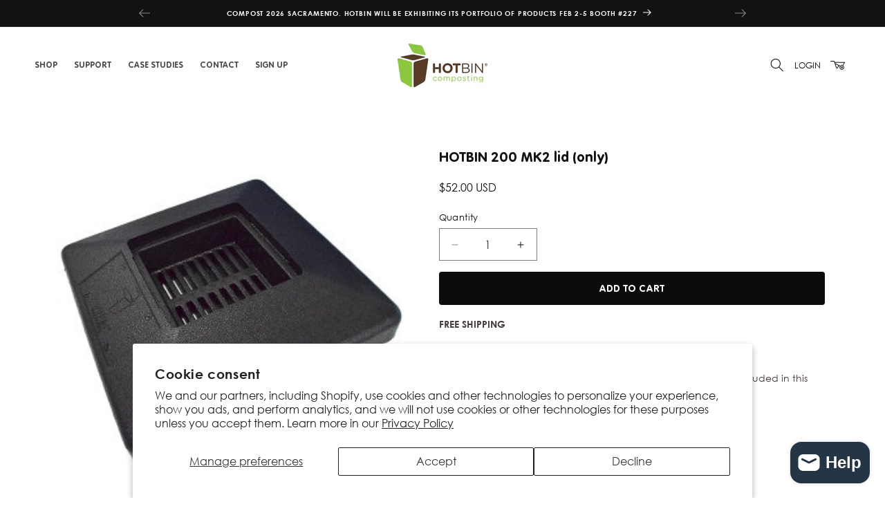

--- FILE ---
content_type: text/html; charset=utf-8
request_url: https://hotbincomposting-us.com/collections/all/products/hotbin-200-mk2-lid-only
body_size: 51529
content:
<!doctype html>
<html class="no-js" lang="en">

  
  

  <head>
    <meta charset="utf-8">
    <meta http-equiv="X-UA-Compatible" content="IE=edge">
    <meta name="viewport" content="width=device-width,initial-scale=1">
    <meta name="theme-color" content="">
    <link rel="canonical" href="https://hotbincomposting-us.com/products/hotbin-200-mk2-lid-only"><link rel="preconnect" href="https://fonts.shopifycdn.com" crossorigin>
    <title>
      HOTBIN 200 MK2 lid (only)
      
      
      
        &ndash; HOTBIN Composting US
      
    </title>

    
      <meta name="description" content="FREE SHIPPING This is a replacement part for HOTBIN 200.2 Mk2 52 gal. NOTE: The raised panel and raised panel components are not included in this part.">
    

    

<meta property="og:site_name" content="HOTBIN Composting US">
<meta property="og:url" content="https://hotbincomposting-us.com/products/hotbin-200-mk2-lid-only">
<meta property="og:title" content="HOTBIN 200 MK2 lid (only)">
<meta property="og:type" content="product">
<meta property="og:description" content="FREE SHIPPING This is a replacement part for HOTBIN 200.2 Mk2 52 gal. NOTE: The raised panel and raised panel components are not included in this part."><meta property="og:image" content="http://hotbincomposting-us.com/cdn/shop/products/Lidonly_fa0ac7e5-a421-4494-9a13-b057c0e72e68.jpg?v=1661201362">
  <meta property="og:image:secure_url" content="https://hotbincomposting-us.com/cdn/shop/products/Lidonly_fa0ac7e5-a421-4494-9a13-b057c0e72e68.jpg?v=1661201362">
  <meta property="og:image:width" content="300">
  <meta property="og:image:height" content="300"><meta property="og:price:amount" content="52.00">
  <meta property="og:price:currency" content="USD"><meta name="twitter:card" content="summary_large_image">
<meta name="twitter:title" content="HOTBIN 200 MK2 lid (only)">
<meta name="twitter:description" content="FREE SHIPPING This is a replacement part for HOTBIN 200.2 Mk2 52 gal. NOTE: The raised panel and raised panel components are not included in this part.">

    <script type="application/ld+json">
  {
  "@context": "http://schema.org",
  "@type": "LocalBusiness",
  "name": "HOTBIN Composting US",
  "description": "Quick, easy and Serious way to start composting efficiently in 30-90 days. HOTBIN comes in 52 and 26 gal. capacity. They are compact  and occupy roughly the same space as a standard-size waste bin. Made of expanded polypropylene (EPP) HOTBIN gets steamy reaching up to 140˚ Fahrenheit. FREE SHIPPING",
  "telephone": "6302102041",
  "address": "2044 Park Crescent Drive, Land O&#39; Lakes, Florida, 34639",
  "url": "https://hotbincomposting-us.com",
  "hasMap": "",
  "contactPoint": [{
      "@type": "ContactPoint",
      "telephone": "6302102041",
      "contactType": "customer service"
    }],
  "image": "https://hotbincomposting-us.com/cdn/shopifycloud/storefront/assets/no-image-2048-a2addb12_800x800.gif",
  "logo": {
    "@type": "ImageObject",
    "contentUrl": "https://hotbincomposting-us.com/cdn/shopifycloud/storefront/assets/no-image-2048-a2addb12_500x500.gif",
    "url": "https://hotbincomposting-us.com/cdn/shopifycloud/storefront/assets/no-image-2048-a2addb12_500x500.gif",
    "name": "HOTBIN Composting US Logo"
  }
}
</script>



  

<script type="application/ld+json">
{
  "@context": "http://schema.org/",
  "@type": "Product",
  "name": "HOTBIN 200 MK2 lid (only)",
  "url": "https://hotbincomposting-us.com/products/hotbin-200-mk2-lid-only",
  
  "sku": "Lid-200.2",
  
  "brand": {
    "@type": "Thing",
    "name": "hotbincomposting-us.com"
  },
  "description": "FREE SHIPPING\nThis is a replacement part for HOTBIN 200.2 Mk2 52 gal.\nNOTE: The raised panel and raised panel components are not included in this part.",
  "image": [
    
    "https://hotbincomposting-us.com/cdn/shop/products/Lidonly_fa0ac7e5-a421-4494-9a13-b057c0e72e68_1000x1000.jpg?v=1661201362"
    
  ]
  ,
    "offers": [
      
        {
          "@type" : "Offer",
          "priceCurrency": "USD",
          "price": "52.00",
          "itemCondition" : "http://schema.org/NewCondition",
          "availability" : "http://schema.org/InStock",
          "url" : "https://hotbincomposting-us.com/products/hotbin-200-mk2-lid-only?variant=42769867145373",
          "itemOffered" :
          {
              "@type" : "Product",
              
              
              
                "sku": "Lid-200.2",
              
              
                "weight": {
                  "@type": "QuantitativeValue",
                  
                    "unitCode": "lb",
                  
                  "value": "2.0 lb"
                },
              
              "url": "https://hotbincomposting-us.com/products/hotbin-200-mk2-lid-only?variant=42769867145373"
          }
        }
      
    ]
  
  
}
</script>







<script type="application/ld+json">
{
  "@context": "http://schema.org",
  "@type": "BreadcrumbList",
  "itemListElement": [
    
      
        {
        "@type": "ListItem",
        "position": 1,
        "item": {
          "@id": "https://hotbincomposting-us.com/collections/all",
          "name": "Products",
          "image": "//hotbincomposting-us.com/cdn/shop/files/aeration-plate_600x.jpg?v=1703135776"
          }
        },
        
      

      


        

        

        

      

      {
        "@type": "ListItem",
        "position": 2,
        "item": {
          "@id": "https://hotbincomposting-us.com/products/hotbin-200-mk2-lid-only",
          "name": "HOTBIN 200 MK2 lid (only)",
          "image": "//hotbincomposting-us.com/cdn/shop/products/Lidonly_fa0ac7e5-a421-4494-9a13-b057c0e72e68_600x.jpg?v=1661201362"
        }
      }
      

    

  ]
}

</script>





    <script src="//hotbincomposting-us.com/cdn/shop/t/12/assets/constants.js?v=58251544750838685771736443762" defer="defer"></script>
    <script src="//hotbincomposting-us.com/cdn/shop/t/12/assets/pubsub.js?v=158357773527763999511736443762" defer="defer"></script>
    <script src="//hotbincomposting-us.com/cdn/shop/t/12/assets/global.js?v=21427228889308468781736443762" defer="defer"></script><script>window.performance && window.performance.mark && window.performance.mark('shopify.content_for_header.start');</script><meta name="google-site-verification" content="cFyiXMNqrSqk2AprOByOBft5tzF2p3nFWRhKiXtbnUY">
<meta id="shopify-digital-wallet" name="shopify-digital-wallet" content="/46920597661/digital_wallets/dialog">
<meta name="shopify-checkout-api-token" content="7d89ea842977c57a2d588323303e952b">
<link rel="alternate" type="application/json+oembed" href="https://hotbincomposting-us.com/products/hotbin-200-mk2-lid-only.oembed">
<script async="async" src="/checkouts/internal/preloads.js?locale=en-US"></script>
<link rel="preconnect" href="https://shop.app" crossorigin="anonymous">
<script async="async" src="https://shop.app/checkouts/internal/preloads.js?locale=en-US&shop_id=46920597661" crossorigin="anonymous"></script>
<script id="apple-pay-shop-capabilities" type="application/json">{"shopId":46920597661,"countryCode":"US","currencyCode":"USD","merchantCapabilities":["supports3DS"],"merchantId":"gid:\/\/shopify\/Shop\/46920597661","merchantName":"HOTBIN Composting US","requiredBillingContactFields":["postalAddress","email","phone"],"requiredShippingContactFields":["postalAddress","email","phone"],"shippingType":"shipping","supportedNetworks":["visa","masterCard","amex","discover","elo","jcb"],"total":{"type":"pending","label":"HOTBIN Composting US","amount":"1.00"},"shopifyPaymentsEnabled":true,"supportsSubscriptions":true}</script>
<script id="shopify-features" type="application/json">{"accessToken":"7d89ea842977c57a2d588323303e952b","betas":["rich-media-storefront-analytics"],"domain":"hotbincomposting-us.com","predictiveSearch":true,"shopId":46920597661,"locale":"en"}</script>
<script>var Shopify = Shopify || {};
Shopify.shop = "hotbincomposting-us-com.myshopify.com";
Shopify.locale = "en";
Shopify.currency = {"active":"USD","rate":"1.0"};
Shopify.country = "US";
Shopify.theme = {"name":"Itg-RADIANT LIVE (09\/01\/25)","id":175632843028,"schema_name":"Dawn","schema_version":"11.0.0","theme_store_id":null,"role":"main"};
Shopify.theme.handle = "null";
Shopify.theme.style = {"id":null,"handle":null};
Shopify.cdnHost = "hotbincomposting-us.com/cdn";
Shopify.routes = Shopify.routes || {};
Shopify.routes.root = "/";</script>
<script type="module">!function(o){(o.Shopify=o.Shopify||{}).modules=!0}(window);</script>
<script>!function(o){function n(){var o=[];function n(){o.push(Array.prototype.slice.apply(arguments))}return n.q=o,n}var t=o.Shopify=o.Shopify||{};t.loadFeatures=n(),t.autoloadFeatures=n()}(window);</script>
<script>
  window.ShopifyPay = window.ShopifyPay || {};
  window.ShopifyPay.apiHost = "shop.app\/pay";
  window.ShopifyPay.redirectState = null;
</script>
<script id="shop-js-analytics" type="application/json">{"pageType":"product"}</script>
<script defer="defer" async type="module" src="//hotbincomposting-us.com/cdn/shopifycloud/shop-js/modules/v2/client.init-shop-cart-sync_BT-GjEfc.en.esm.js"></script>
<script defer="defer" async type="module" src="//hotbincomposting-us.com/cdn/shopifycloud/shop-js/modules/v2/chunk.common_D58fp_Oc.esm.js"></script>
<script defer="defer" async type="module" src="//hotbincomposting-us.com/cdn/shopifycloud/shop-js/modules/v2/chunk.modal_xMitdFEc.esm.js"></script>
<script type="module">
  await import("//hotbincomposting-us.com/cdn/shopifycloud/shop-js/modules/v2/client.init-shop-cart-sync_BT-GjEfc.en.esm.js");
await import("//hotbincomposting-us.com/cdn/shopifycloud/shop-js/modules/v2/chunk.common_D58fp_Oc.esm.js");
await import("//hotbincomposting-us.com/cdn/shopifycloud/shop-js/modules/v2/chunk.modal_xMitdFEc.esm.js");

  window.Shopify.SignInWithShop?.initShopCartSync?.({"fedCMEnabled":true,"windoidEnabled":true});

</script>
<script defer="defer" async type="module" src="//hotbincomposting-us.com/cdn/shopifycloud/shop-js/modules/v2/client.payment-terms_Ci9AEqFq.en.esm.js"></script>
<script defer="defer" async type="module" src="//hotbincomposting-us.com/cdn/shopifycloud/shop-js/modules/v2/chunk.common_D58fp_Oc.esm.js"></script>
<script defer="defer" async type="module" src="//hotbincomposting-us.com/cdn/shopifycloud/shop-js/modules/v2/chunk.modal_xMitdFEc.esm.js"></script>
<script type="module">
  await import("//hotbincomposting-us.com/cdn/shopifycloud/shop-js/modules/v2/client.payment-terms_Ci9AEqFq.en.esm.js");
await import("//hotbincomposting-us.com/cdn/shopifycloud/shop-js/modules/v2/chunk.common_D58fp_Oc.esm.js");
await import("//hotbincomposting-us.com/cdn/shopifycloud/shop-js/modules/v2/chunk.modal_xMitdFEc.esm.js");

  
</script>
<script>
  window.Shopify = window.Shopify || {};
  if (!window.Shopify.featureAssets) window.Shopify.featureAssets = {};
  window.Shopify.featureAssets['shop-js'] = {"shop-cart-sync":["modules/v2/client.shop-cart-sync_DZOKe7Ll.en.esm.js","modules/v2/chunk.common_D58fp_Oc.esm.js","modules/v2/chunk.modal_xMitdFEc.esm.js"],"init-fed-cm":["modules/v2/client.init-fed-cm_B6oLuCjv.en.esm.js","modules/v2/chunk.common_D58fp_Oc.esm.js","modules/v2/chunk.modal_xMitdFEc.esm.js"],"shop-cash-offers":["modules/v2/client.shop-cash-offers_D2sdYoxE.en.esm.js","modules/v2/chunk.common_D58fp_Oc.esm.js","modules/v2/chunk.modal_xMitdFEc.esm.js"],"shop-login-button":["modules/v2/client.shop-login-button_QeVjl5Y3.en.esm.js","modules/v2/chunk.common_D58fp_Oc.esm.js","modules/v2/chunk.modal_xMitdFEc.esm.js"],"pay-button":["modules/v2/client.pay-button_DXTOsIq6.en.esm.js","modules/v2/chunk.common_D58fp_Oc.esm.js","modules/v2/chunk.modal_xMitdFEc.esm.js"],"shop-button":["modules/v2/client.shop-button_DQZHx9pm.en.esm.js","modules/v2/chunk.common_D58fp_Oc.esm.js","modules/v2/chunk.modal_xMitdFEc.esm.js"],"avatar":["modules/v2/client.avatar_BTnouDA3.en.esm.js"],"init-windoid":["modules/v2/client.init-windoid_CR1B-cfM.en.esm.js","modules/v2/chunk.common_D58fp_Oc.esm.js","modules/v2/chunk.modal_xMitdFEc.esm.js"],"init-shop-for-new-customer-accounts":["modules/v2/client.init-shop-for-new-customer-accounts_C_vY_xzh.en.esm.js","modules/v2/client.shop-login-button_QeVjl5Y3.en.esm.js","modules/v2/chunk.common_D58fp_Oc.esm.js","modules/v2/chunk.modal_xMitdFEc.esm.js"],"init-shop-email-lookup-coordinator":["modules/v2/client.init-shop-email-lookup-coordinator_BI7n9ZSv.en.esm.js","modules/v2/chunk.common_D58fp_Oc.esm.js","modules/v2/chunk.modal_xMitdFEc.esm.js"],"init-shop-cart-sync":["modules/v2/client.init-shop-cart-sync_BT-GjEfc.en.esm.js","modules/v2/chunk.common_D58fp_Oc.esm.js","modules/v2/chunk.modal_xMitdFEc.esm.js"],"shop-toast-manager":["modules/v2/client.shop-toast-manager_DiYdP3xc.en.esm.js","modules/v2/chunk.common_D58fp_Oc.esm.js","modules/v2/chunk.modal_xMitdFEc.esm.js"],"init-customer-accounts":["modules/v2/client.init-customer-accounts_D9ZNqS-Q.en.esm.js","modules/v2/client.shop-login-button_QeVjl5Y3.en.esm.js","modules/v2/chunk.common_D58fp_Oc.esm.js","modules/v2/chunk.modal_xMitdFEc.esm.js"],"init-customer-accounts-sign-up":["modules/v2/client.init-customer-accounts-sign-up_iGw4briv.en.esm.js","modules/v2/client.shop-login-button_QeVjl5Y3.en.esm.js","modules/v2/chunk.common_D58fp_Oc.esm.js","modules/v2/chunk.modal_xMitdFEc.esm.js"],"shop-follow-button":["modules/v2/client.shop-follow-button_CqMgW2wH.en.esm.js","modules/v2/chunk.common_D58fp_Oc.esm.js","modules/v2/chunk.modal_xMitdFEc.esm.js"],"checkout-modal":["modules/v2/client.checkout-modal_xHeaAweL.en.esm.js","modules/v2/chunk.common_D58fp_Oc.esm.js","modules/v2/chunk.modal_xMitdFEc.esm.js"],"shop-login":["modules/v2/client.shop-login_D91U-Q7h.en.esm.js","modules/v2/chunk.common_D58fp_Oc.esm.js","modules/v2/chunk.modal_xMitdFEc.esm.js"],"lead-capture":["modules/v2/client.lead-capture_BJmE1dJe.en.esm.js","modules/v2/chunk.common_D58fp_Oc.esm.js","modules/v2/chunk.modal_xMitdFEc.esm.js"],"payment-terms":["modules/v2/client.payment-terms_Ci9AEqFq.en.esm.js","modules/v2/chunk.common_D58fp_Oc.esm.js","modules/v2/chunk.modal_xMitdFEc.esm.js"]};
</script>
<script>(function() {
  var isLoaded = false;
  function asyncLoad() {
    if (isLoaded) return;
    isLoaded = true;
    var urls = ["https:\/\/cdn.shopify.com\/s\/files\/1\/0469\/2059\/7661\/t\/2\/assets\/globopreorder_init.js?shop=hotbincomposting-us-com.myshopify.com","https:\/\/chimpstatic.com\/mcjs-connected\/js\/users\/b3a58816dc00e53f866200fc4\/37d13eb7d3dd555918c4aede0.js?shop=hotbincomposting-us-com.myshopify.com"];
    for (var i = 0; i < urls.length; i++) {
      var s = document.createElement('script');
      s.type = 'text/javascript';
      s.async = true;
      s.src = urls[i];
      var x = document.getElementsByTagName('script')[0];
      x.parentNode.insertBefore(s, x);
    }
  };
  if(window.attachEvent) {
    window.attachEvent('onload', asyncLoad);
  } else {
    window.addEventListener('load', asyncLoad, false);
  }
})();</script>
<script id="__st">var __st={"a":46920597661,"offset":-21600,"reqid":"f29580a2-4f9f-4d8b-a806-9ad3e011d730-1769340750","pageurl":"hotbincomposting-us.com\/collections\/all\/products\/hotbin-200-mk2-lid-only","u":"3951fc6cab71","p":"product","rtyp":"product","rid":7533097123997};</script>
<script>window.ShopifyPaypalV4VisibilityTracking = true;</script>
<script id="captcha-bootstrap">!function(){'use strict';const t='contact',e='account',n='new_comment',o=[[t,t],['blogs',n],['comments',n],[t,'customer']],c=[[e,'customer_login'],[e,'guest_login'],[e,'recover_customer_password'],[e,'create_customer']],r=t=>t.map((([t,e])=>`form[action*='/${t}']:not([data-nocaptcha='true']) input[name='form_type'][value='${e}']`)).join(','),a=t=>()=>t?[...document.querySelectorAll(t)].map((t=>t.form)):[];function s(){const t=[...o],e=r(t);return a(e)}const i='password',u='form_key',d=['recaptcha-v3-token','g-recaptcha-response','h-captcha-response',i],f=()=>{try{return window.sessionStorage}catch{return}},m='__shopify_v',_=t=>t.elements[u];function p(t,e,n=!1){try{const o=window.sessionStorage,c=JSON.parse(o.getItem(e)),{data:r}=function(t){const{data:e,action:n}=t;return t[m]||n?{data:e,action:n}:{data:t,action:n}}(c);for(const[e,n]of Object.entries(r))t.elements[e]&&(t.elements[e].value=n);n&&o.removeItem(e)}catch(o){console.error('form repopulation failed',{error:o})}}const l='form_type',E='cptcha';function T(t){t.dataset[E]=!0}const w=window,h=w.document,L='Shopify',v='ce_forms',y='captcha';let A=!1;((t,e)=>{const n=(g='f06e6c50-85a8-45c8-87d0-21a2b65856fe',I='https://cdn.shopify.com/shopifycloud/storefront-forms-hcaptcha/ce_storefront_forms_captcha_hcaptcha.v1.5.2.iife.js',D={infoText:'Protected by hCaptcha',privacyText:'Privacy',termsText:'Terms'},(t,e,n)=>{const o=w[L][v],c=o.bindForm;if(c)return c(t,g,e,D).then(n);var r;o.q.push([[t,g,e,D],n]),r=I,A||(h.body.append(Object.assign(h.createElement('script'),{id:'captcha-provider',async:!0,src:r})),A=!0)});var g,I,D;w[L]=w[L]||{},w[L][v]=w[L][v]||{},w[L][v].q=[],w[L][y]=w[L][y]||{},w[L][y].protect=function(t,e){n(t,void 0,e),T(t)},Object.freeze(w[L][y]),function(t,e,n,w,h,L){const[v,y,A,g]=function(t,e,n){const i=e?o:[],u=t?c:[],d=[...i,...u],f=r(d),m=r(i),_=r(d.filter((([t,e])=>n.includes(e))));return[a(f),a(m),a(_),s()]}(w,h,L),I=t=>{const e=t.target;return e instanceof HTMLFormElement?e:e&&e.form},D=t=>v().includes(t);t.addEventListener('submit',(t=>{const e=I(t);if(!e)return;const n=D(e)&&!e.dataset.hcaptchaBound&&!e.dataset.recaptchaBound,o=_(e),c=g().includes(e)&&(!o||!o.value);(n||c)&&t.preventDefault(),c&&!n&&(function(t){try{if(!f())return;!function(t){const e=f();if(!e)return;const n=_(t);if(!n)return;const o=n.value;o&&e.removeItem(o)}(t);const e=Array.from(Array(32),(()=>Math.random().toString(36)[2])).join('');!function(t,e){_(t)||t.append(Object.assign(document.createElement('input'),{type:'hidden',name:u})),t.elements[u].value=e}(t,e),function(t,e){const n=f();if(!n)return;const o=[...t.querySelectorAll(`input[type='${i}']`)].map((({name:t})=>t)),c=[...d,...o],r={};for(const[a,s]of new FormData(t).entries())c.includes(a)||(r[a]=s);n.setItem(e,JSON.stringify({[m]:1,action:t.action,data:r}))}(t,e)}catch(e){console.error('failed to persist form',e)}}(e),e.submit())}));const S=(t,e)=>{t&&!t.dataset[E]&&(n(t,e.some((e=>e===t))),T(t))};for(const o of['focusin','change'])t.addEventListener(o,(t=>{const e=I(t);D(e)&&S(e,y())}));const B=e.get('form_key'),M=e.get(l),P=B&&M;t.addEventListener('DOMContentLoaded',(()=>{const t=y();if(P)for(const e of t)e.elements[l].value===M&&p(e,B);[...new Set([...A(),...v().filter((t=>'true'===t.dataset.shopifyCaptcha))])].forEach((e=>S(e,t)))}))}(h,new URLSearchParams(w.location.search),n,t,e,['guest_login'])})(!0,!0)}();</script>
<script integrity="sha256-4kQ18oKyAcykRKYeNunJcIwy7WH5gtpwJnB7kiuLZ1E=" data-source-attribution="shopify.loadfeatures" defer="defer" src="//hotbincomposting-us.com/cdn/shopifycloud/storefront/assets/storefront/load_feature-a0a9edcb.js" crossorigin="anonymous"></script>
<script crossorigin="anonymous" defer="defer" src="//hotbincomposting-us.com/cdn/shopifycloud/storefront/assets/shopify_pay/storefront-65b4c6d7.js?v=20250812"></script>
<script data-source-attribution="shopify.dynamic_checkout.dynamic.init">var Shopify=Shopify||{};Shopify.PaymentButton=Shopify.PaymentButton||{isStorefrontPortableWallets:!0,init:function(){window.Shopify.PaymentButton.init=function(){};var t=document.createElement("script");t.src="https://hotbincomposting-us.com/cdn/shopifycloud/portable-wallets/latest/portable-wallets.en.js",t.type="module",document.head.appendChild(t)}};
</script>
<script data-source-attribution="shopify.dynamic_checkout.buyer_consent">
  function portableWalletsHideBuyerConsent(e){var t=document.getElementById("shopify-buyer-consent"),n=document.getElementById("shopify-subscription-policy-button");t&&n&&(t.classList.add("hidden"),t.setAttribute("aria-hidden","true"),n.removeEventListener("click",e))}function portableWalletsShowBuyerConsent(e){var t=document.getElementById("shopify-buyer-consent"),n=document.getElementById("shopify-subscription-policy-button");t&&n&&(t.classList.remove("hidden"),t.removeAttribute("aria-hidden"),n.addEventListener("click",e))}window.Shopify?.PaymentButton&&(window.Shopify.PaymentButton.hideBuyerConsent=portableWalletsHideBuyerConsent,window.Shopify.PaymentButton.showBuyerConsent=portableWalletsShowBuyerConsent);
</script>
<script data-source-attribution="shopify.dynamic_checkout.cart.bootstrap">document.addEventListener("DOMContentLoaded",(function(){function t(){return document.querySelector("shopify-accelerated-checkout-cart, shopify-accelerated-checkout")}if(t())Shopify.PaymentButton.init();else{new MutationObserver((function(e,n){t()&&(Shopify.PaymentButton.init(),n.disconnect())})).observe(document.body,{childList:!0,subtree:!0})}}));
</script>
<script id='scb4127' type='text/javascript' async='' src='https://hotbincomposting-us.com/cdn/shopifycloud/privacy-banner/storefront-banner.js'></script><link id="shopify-accelerated-checkout-styles" rel="stylesheet" media="screen" href="https://hotbincomposting-us.com/cdn/shopifycloud/portable-wallets/latest/accelerated-checkout-backwards-compat.css" crossorigin="anonymous">
<style id="shopify-accelerated-checkout-cart">
        #shopify-buyer-consent {
  margin-top: 1em;
  display: inline-block;
  width: 100%;
}

#shopify-buyer-consent.hidden {
  display: none;
}

#shopify-subscription-policy-button {
  background: none;
  border: none;
  padding: 0;
  text-decoration: underline;
  font-size: inherit;
  cursor: pointer;
}

#shopify-subscription-policy-button::before {
  box-shadow: none;
}

      </style>
<script id="sections-script" data-sections="header" defer="defer" src="//hotbincomposting-us.com/cdn/shop/t/12/compiled_assets/scripts.js?v=2172"></script>
<script>window.performance && window.performance.mark && window.performance.mark('shopify.content_for_header.end');</script>


    <style data-shopify>
      @font-face {
  font-family: Assistant;
  font-weight: 400;
  font-style: normal;
  font-display: swap;
  src: url("//hotbincomposting-us.com/cdn/fonts/assistant/assistant_n4.9120912a469cad1cc292572851508ca49d12e768.woff2") format("woff2"),
       url("//hotbincomposting-us.com/cdn/fonts/assistant/assistant_n4.6e9875ce64e0fefcd3f4446b7ec9036b3ddd2985.woff") format("woff");
}

      @font-face {
  font-family: Assistant;
  font-weight: 700;
  font-style: normal;
  font-display: swap;
  src: url("//hotbincomposting-us.com/cdn/fonts/assistant/assistant_n7.bf44452348ec8b8efa3aa3068825305886b1c83c.woff2") format("woff2"),
       url("//hotbincomposting-us.com/cdn/fonts/assistant/assistant_n7.0c887fee83f6b3bda822f1150b912c72da0f7b64.woff") format("woff");
}

      
      
      @font-face {
  font-family: Assistant;
  font-weight: 400;
  font-style: normal;
  font-display: swap;
  src: url("//hotbincomposting-us.com/cdn/fonts/assistant/assistant_n4.9120912a469cad1cc292572851508ca49d12e768.woff2") format("woff2"),
       url("//hotbincomposting-us.com/cdn/fonts/assistant/assistant_n4.6e9875ce64e0fefcd3f4446b7ec9036b3ddd2985.woff") format("woff");
}


      
        :root,
        .color-background-1 {
          --color-background: 255,255,255;
        
          --gradient-background: #ffffff;
        
        --color-foreground: 18,18,18;
        --color-shadow: 149,193,33;
        --color-button: 149,193,33;
        --color-button-text: 255,255,255;
        --color-secondary-button: 255,255,255;
        --color-secondary-button-text: 149,193,33;
        --color-link: 149,193,33;
        --color-badge-foreground: 18,18,18;
        --color-badge-background: 255,255,255;
        --color-badge-border: 18,18,18;
        --payment-terms-background-color: rgb(255 255 255);
      }
      .color-background-1 svg * {
        fill: rgb(var(--color-foreground));
      }
      
        
        .color-background-2 {
          --color-background: 248,249,246;
        
          --gradient-background: #f8f9f6;
        
        --color-foreground: 18,18,18;
        --color-shadow: 18,18,18;
        --color-button: 18,18,18;
        --color-button-text: 243,243,243;
        --color-secondary-button: 248,249,246;
        --color-secondary-button-text: 18,18,18;
        --color-link: 18,18,18;
        --color-badge-foreground: 18,18,18;
        --color-badge-background: 248,249,246;
        --color-badge-border: 18,18,18;
        --payment-terms-background-color: rgb(248 249 246);
      }
      .color-background-2 svg * {
        fill: rgb(var(--color-foreground));
      }
      
        
        .color-inverse {
          --color-background: 149,193,33;
        
          --gradient-background: #95c121;
        
        --color-foreground: 248,249,246;
        --color-shadow: 149,193,33;
        --color-button: 149,193,33;
        --color-button-text: 255,255,255;
        --color-secondary-button: 149,193,33;
        --color-secondary-button-text: 149,193,33;
        --color-link: 149,193,33;
        --color-badge-foreground: 248,249,246;
        --color-badge-background: 149,193,33;
        --color-badge-border: 248,249,246;
        --payment-terms-background-color: rgb(149 193 33);
      }
      .color-inverse svg * {
        fill: rgb(var(--color-foreground));
      }
      
        
        .color-accent-1 {
          --color-background: 18,18,18;
        
          --gradient-background: #121212;
        
        --color-foreground: 255,255,255;
        --color-shadow: 18,18,18;
        --color-button: 149,193,33;
        --color-button-text: 248,249,246;
        --color-secondary-button: 18,18,18;
        --color-secondary-button-text: 255,255,255;
        --color-link: 255,255,255;
        --color-badge-foreground: 255,255,255;
        --color-badge-background: 18,18,18;
        --color-badge-border: 255,255,255;
        --payment-terms-background-color: rgb(18 18 18);
      }
      .color-accent-1 svg * {
        fill: rgb(var(--color-foreground));
      }
      
        
        .color-accent-2 {
          --color-background: 248,249,246;
        
          --gradient-background: #f8f9f6;
        
        --color-foreground: 67,59,59;
        --color-shadow: 18,18,18;
        --color-button: 149,193,33;
        --color-button-text: 248,249,246;
        --color-secondary-button: 248,249,246;
        --color-secondary-button-text: 255,255,255;
        --color-link: 255,255,255;
        --color-badge-foreground: 67,59,59;
        --color-badge-background: 248,249,246;
        --color-badge-border: 67,59,59;
        --payment-terms-background-color: rgb(248 249 246);
      }
      .color-accent-2 svg * {
        fill: rgb(var(--color-foreground));
      }
      
        
        .color-scheme-04f7ebff-6f71-4c0b-b04b-d19975eda449 {
          --color-background: 255,255,255;
        
          --gradient-background: #ffffff;
        
        --color-foreground: 255,255,255;
        --color-shadow: 149,193,33;
        --color-button: 149,193,33;
        --color-button-text: 255,255,255;
        --color-secondary-button: 255,255,255;
        --color-secondary-button-text: 149,193,33;
        --color-link: 149,193,33;
        --color-badge-foreground: 255,255,255;
        --color-badge-background: 255,255,255;
        --color-badge-border: 255,255,255;
        --payment-terms-background-color: rgb(255 255 255);
      }
      .color-scheme-04f7ebff-6f71-4c0b-b04b-d19975eda449 svg * {
        fill: rgb(var(--color-foreground));
      }
      

      @media (max-width:600px) {
        
          :root,
          .mobile-color-background-1 {
            --color-background: 255,255,255;
          
            --gradient-background: #ffffff;
          
          --color-foreground: 18,18,18;
          --color-shadow: 149,193,33;
          --color-button: 149,193,33;
          --color-button-text: 255,255,255;
          --color-secondary-button: 255,255,255;
          --color-secondary-button-text: 149,193,33;
          --color-link: 149,193,33;
          --color-badge-foreground: 18,18,18;
          --color-badge-background: 255,255,255;
          --color-badge-border: 18,18,18;
          --payment-terms-background-color: rgb(255 255 255);
        }
        
          
          .mobile-color-background-2 {
            --color-background: 248,249,246;
          
            --gradient-background: #f8f9f6;
          
          --color-foreground: 18,18,18;
          --color-shadow: 18,18,18;
          --color-button: 18,18,18;
          --color-button-text: 243,243,243;
          --color-secondary-button: 248,249,246;
          --color-secondary-button-text: 18,18,18;
          --color-link: 18,18,18;
          --color-badge-foreground: 18,18,18;
          --color-badge-background: 248,249,246;
          --color-badge-border: 18,18,18;
          --payment-terms-background-color: rgb(248 249 246);
        }
        
          
          .mobile-color-inverse {
            --color-background: 149,193,33;
          
            --gradient-background: #95c121;
          
          --color-foreground: 248,249,246;
          --color-shadow: 149,193,33;
          --color-button: 149,193,33;
          --color-button-text: 255,255,255;
          --color-secondary-button: 149,193,33;
          --color-secondary-button-text: 149,193,33;
          --color-link: 149,193,33;
          --color-badge-foreground: 248,249,246;
          --color-badge-background: 149,193,33;
          --color-badge-border: 248,249,246;
          --payment-terms-background-color: rgb(149 193 33);
        }
        
          
          .mobile-color-accent-1 {
            --color-background: 18,18,18;
          
            --gradient-background: #121212;
          
          --color-foreground: 255,255,255;
          --color-shadow: 18,18,18;
          --color-button: 149,193,33;
          --color-button-text: 248,249,246;
          --color-secondary-button: 18,18,18;
          --color-secondary-button-text: 255,255,255;
          --color-link: 255,255,255;
          --color-badge-foreground: 255,255,255;
          --color-badge-background: 18,18,18;
          --color-badge-border: 255,255,255;
          --payment-terms-background-color: rgb(18 18 18);
        }
        
          
          .mobile-color-accent-2 {
            --color-background: 248,249,246;
          
            --gradient-background: #f8f9f6;
          
          --color-foreground: 67,59,59;
          --color-shadow: 18,18,18;
          --color-button: 149,193,33;
          --color-button-text: 248,249,246;
          --color-secondary-button: 248,249,246;
          --color-secondary-button-text: 255,255,255;
          --color-link: 255,255,255;
          --color-badge-foreground: 67,59,59;
          --color-badge-background: 248,249,246;
          --color-badge-border: 67,59,59;
          --payment-terms-background-color: rgb(248 249 246);
        }
        
          
          .mobile-color-scheme-04f7ebff-6f71-4c0b-b04b-d19975eda449 {
            --color-background: 255,255,255;
          
            --gradient-background: #ffffff;
          
          --color-foreground: 255,255,255;
          --color-shadow: 149,193,33;
          --color-button: 149,193,33;
          --color-button-text: 255,255,255;
          --color-secondary-button: 255,255,255;
          --color-secondary-button-text: 149,193,33;
          --color-link: 149,193,33;
          --color-badge-foreground: 255,255,255;
          --color-badge-background: 255,255,255;
          --color-badge-border: 255,255,255;
          --payment-terms-background-color: rgb(255 255 255);
        }
        
      }

      body, .color-background-1, .color-background-2, .color-inverse, .color-accent-1, .color-accent-2, .color-scheme-04f7ebff-6f71-4c0b-b04b-d19975eda449, .mobile-color-background-1, .mobile-color-background-2, .mobile-color-inverse, .mobile-color-accent-1, .mobile-color-accent-2, .mobile-color-scheme-04f7ebff-6f71-4c0b-b04b-d19975eda449 {
        color: rgba(var(--color-foreground), 0.75);
        background-color: rgb(var(--color-background));
      }

      :root {
        --font-body-family: Assistant, sans-serif;
        --font-body-style: normal;
        --font-body-weight: 400;
        --font-body-weight-bold: 700;

        --font-heading-family: Assistant, sans-serif;
        --font-heading-style: normal;
        --font-heading-weight: 400;

        --font-body-scale: 1.0;
        --font-heading-scale: 1.0;

        --media-padding: px;
        --media-border-opacity: 0.05;
        --media-border-width: 0px;
        --media-radius: 0px;
        --media-shadow-opacity: 0.0;
        --media-shadow-horizontal-offset: 0px;
        --media-shadow-vertical-offset: 4px;
        --media-shadow-blur-radius: 5px;
        --media-shadow-visible: 0;

        --page-width: 144rem;
        --page-width-margin: 0rem;

        --product-card-image-padding: 0.0rem;
        --product-card-corner-radius: 0.0rem;
        --product-card-text-alignment: left;
        --product-card-border-width: 0.0rem;
        --product-card-border-opacity: 0.1;
        --product-card-shadow-opacity: 0.0;
        --product-card-shadow-visible: 0;
        --product-card-shadow-horizontal-offset: 0.0rem;
        --product-card-shadow-vertical-offset: 0.4rem;
        --product-card-shadow-blur-radius: 0.5rem;

        --collection-card-image-padding: 0.0rem;
        --collection-card-corner-radius: 0.0rem;
        --collection-card-text-alignment: left;
        --collection-card-border-width: 0.0rem;
        --collection-card-border-opacity: 0.1;
        --collection-card-shadow-opacity: 0.0;
        --collection-card-shadow-visible: 0;
        --collection-card-shadow-horizontal-offset: 0.0rem;
        --collection-card-shadow-vertical-offset: 0.4rem;
        --collection-card-shadow-blur-radius: 0.5rem;

        --blog-card-image-padding: 0.0rem;
        --blog-card-corner-radius: 0.0rem;
        --blog-card-text-alignment: left;
        --blog-card-border-width: 0.0rem;
        --blog-card-border-opacity: 0.1;
        --blog-card-shadow-opacity: 0.0;
        --blog-card-shadow-visible: 0;
        --blog-card-shadow-horizontal-offset: 0.0rem;
        --blog-card-shadow-vertical-offset: 0.4rem;
        --blog-card-shadow-blur-radius: 0.5rem;

        --badge-corner-radius: 4.0rem;

        --popup-border-width: 1px;
        --popup-border-opacity: 0.1;
        --popup-corner-radius: 0px;
        --popup-shadow-opacity: 0.05;
        --popup-shadow-horizontal-offset: 0px;
        --popup-shadow-vertical-offset: 4px;
        --popup-shadow-blur-radius: 5px;

        --drawer-border-width: 1px;
        --drawer-border-opacity: 0.1;
        --drawer-shadow-opacity: 0.0;
        --drawer-shadow-horizontal-offset: 0px;
        --drawer-shadow-vertical-offset: 4px;
        --drawer-shadow-blur-radius: 5px;

        --spacing-sections-desktop: 0px;
        --spacing-sections-mobile: 0px;

        --grid-desktop-vertical-spacing: 8px;
        --grid-desktop-horizontal-spacing: 8px;
        --grid-mobile-vertical-spacing: 4px;
        --grid-mobile-horizontal-spacing: 4px;

        --text-boxes-border-opacity: 0.1;
        --text-boxes-border-width: 0px;
        --text-boxes-radius: 0px;
        --text-boxes-shadow-opacity: 0.0;
        --text-boxes-shadow-visible: 0;
        --text-boxes-shadow-horizontal-offset: 0px;
        --text-boxes-shadow-vertical-offset: 4px;
        --text-boxes-shadow-blur-radius: 5px;

        --buttons-radius: 0px;
        --buttons-radius-outset: 0px;
        --buttons-border-width: 1px;
        --buttons-border-opacity: 1.0;
        --buttons-shadow-opacity: 0.0;
        --buttons-shadow-visible: 0;
        --buttons-shadow-horizontal-offset: 0px;
        --buttons-shadow-vertical-offset: 4px;
        --buttons-shadow-blur-radius: 5px;
        --buttons-border-offset: 0px;

        --inputs-radius: 0px;
        --inputs-border-width: 1px;
        --inputs-border-opacity: 0.55;
        --inputs-shadow-opacity: 0.0;
        --inputs-shadow-horizontal-offset: 0px;
        --inputs-margin-offset: 0px;
        --inputs-shadow-vertical-offset: 4px;
        --inputs-shadow-blur-radius: 5px;
        --inputs-radius-outset: 0px;

        --variant-pills-radius: 40px;
        --variant-pills-border-width: 1px;
        --variant-pills-border-opacity: 0.55;
        --variant-pills-shadow-opacity: 0.0;
        --variant-pills-shadow-horizontal-offset: 0px;
        --variant-pills-shadow-vertical-offset: 4px;
        --variant-pills-shadow-blur-radius: 5px;
      }

      *,
      *::before,
      *::after {
        box-sizing: inherit;
      }

      html {
        box-sizing: border-box;
        font-size: calc(var(--font-body-scale) * 62.5%);
        height: 100%;
      }

      body {
        display: grid;
        grid-template-rows: auto auto 1fr auto;
        grid-template-columns: 100%;
        min-height: 100%;
        margin: 0;
        font-size: 1.5rem;
        letter-spacing: 0.06rem;
        line-height: calc(1 + 0.8 / var(--font-body-scale));
        font-family: var(--font-body-family);
        font-style: var(--font-body-style);
        font-weight: var(--font-body-weight);
      }

      @media screen and (min-width: 750px) {
        body {
          font-size: 1.6rem;
        }
      }
    </style>

    <link href="//hotbincomposting-us.com/cdn/shop/t/12/assets/base.css?v=84072702210640026981767627810" rel="stylesheet" type="text/css" media="all" />
    <link href="//hotbincomposting-us.com/cdn/shop/t/12/assets/radiant.css?v=21881933609793207461736511882" rel="stylesheet" type="text/css" media="all" />
<link rel="preload" as="font" href="//hotbincomposting-us.com/cdn/fonts/assistant/assistant_n4.9120912a469cad1cc292572851508ca49d12e768.woff2" type="font/woff2" crossorigin><link rel="preload" as="font" href="//hotbincomposting-us.com/cdn/fonts/assistant/assistant_n4.9120912a469cad1cc292572851508ca49d12e768.woff2" type="font/woff2" crossorigin><link href="//hotbincomposting-us.com/cdn/shop/t/12/assets/component-localization-form.css?v=143319823105703127341736443762" rel="stylesheet" type="text/css" media="all" />
      <script src="//hotbincomposting-us.com/cdn/shop/t/12/assets/localization-form.js?v=161644695336821385561736443762" defer="defer"></script><link
        rel="stylesheet"
        href="//hotbincomposting-us.com/cdn/shop/t/12/assets/component-predictive-search.css?v=118923337488134913561736443762"
        media="print"
        onload="this.media='all'"
      ><script>
      document.documentElement.className = document.documentElement.className.replace('no-js', 'js');
      if (Shopify.designMode) {
        document.documentElement.classList.add('shopify-design-mode');
      }
    </script>

    <!-- TrustBox script -->
    <script type="text/javascript" src="//widget.trustpilot.com/bootstrap/v5/tp.widget.bootstrap.min.js" async></script>
    <!-- End TrustBox script -->
  <script src="https://cdn.shopify.com/extensions/e8878072-2f6b-4e89-8082-94b04320908d/inbox-1254/assets/inbox-chat-loader.js" type="text/javascript" defer="defer"></script>
<script src="https://cdn.shopify.com/extensions/d32fb49d-7f37-4bc8-bbd0-c4621550dcda/willdesk-live-chat-helpdesk-6/assets/willdesk.min.js" type="text/javascript" defer="defer"></script>
<link href="https://monorail-edge.shopifysvc.com" rel="dns-prefetch">
<script>(function(){if ("sendBeacon" in navigator && "performance" in window) {try {var session_token_from_headers = performance.getEntriesByType('navigation')[0].serverTiming.find(x => x.name == '_s').description;} catch {var session_token_from_headers = undefined;}var session_cookie_matches = document.cookie.match(/_shopify_s=([^;]*)/);var session_token_from_cookie = session_cookie_matches && session_cookie_matches.length === 2 ? session_cookie_matches[1] : "";var session_token = session_token_from_headers || session_token_from_cookie || "";function handle_abandonment_event(e) {var entries = performance.getEntries().filter(function(entry) {return /monorail-edge.shopifysvc.com/.test(entry.name);});if (!window.abandonment_tracked && entries.length === 0) {window.abandonment_tracked = true;var currentMs = Date.now();var navigation_start = performance.timing.navigationStart;var payload = {shop_id: 46920597661,url: window.location.href,navigation_start,duration: currentMs - navigation_start,session_token,page_type: "product"};window.navigator.sendBeacon("https://monorail-edge.shopifysvc.com/v1/produce", JSON.stringify({schema_id: "online_store_buyer_site_abandonment/1.1",payload: payload,metadata: {event_created_at_ms: currentMs,event_sent_at_ms: currentMs}}));}}window.addEventListener('pagehide', handle_abandonment_event);}}());</script>
<script id="web-pixels-manager-setup">(function e(e,d,r,n,o){if(void 0===o&&(o={}),!Boolean(null===(a=null===(i=window.Shopify)||void 0===i?void 0:i.analytics)||void 0===a?void 0:a.replayQueue)){var i,a;window.Shopify=window.Shopify||{};var t=window.Shopify;t.analytics=t.analytics||{};var s=t.analytics;s.replayQueue=[],s.publish=function(e,d,r){return s.replayQueue.push([e,d,r]),!0};try{self.performance.mark("wpm:start")}catch(e){}var l=function(){var e={modern:/Edge?\/(1{2}[4-9]|1[2-9]\d|[2-9]\d{2}|\d{4,})\.\d+(\.\d+|)|Firefox\/(1{2}[4-9]|1[2-9]\d|[2-9]\d{2}|\d{4,})\.\d+(\.\d+|)|Chrom(ium|e)\/(9{2}|\d{3,})\.\d+(\.\d+|)|(Maci|X1{2}).+ Version\/(15\.\d+|(1[6-9]|[2-9]\d|\d{3,})\.\d+)([,.]\d+|)( \(\w+\)|)( Mobile\/\w+|) Safari\/|Chrome.+OPR\/(9{2}|\d{3,})\.\d+\.\d+|(CPU[ +]OS|iPhone[ +]OS|CPU[ +]iPhone|CPU IPhone OS|CPU iPad OS)[ +]+(15[._]\d+|(1[6-9]|[2-9]\d|\d{3,})[._]\d+)([._]\d+|)|Android:?[ /-](13[3-9]|1[4-9]\d|[2-9]\d{2}|\d{4,})(\.\d+|)(\.\d+|)|Android.+Firefox\/(13[5-9]|1[4-9]\d|[2-9]\d{2}|\d{4,})\.\d+(\.\d+|)|Android.+Chrom(ium|e)\/(13[3-9]|1[4-9]\d|[2-9]\d{2}|\d{4,})\.\d+(\.\d+|)|SamsungBrowser\/([2-9]\d|\d{3,})\.\d+/,legacy:/Edge?\/(1[6-9]|[2-9]\d|\d{3,})\.\d+(\.\d+|)|Firefox\/(5[4-9]|[6-9]\d|\d{3,})\.\d+(\.\d+|)|Chrom(ium|e)\/(5[1-9]|[6-9]\d|\d{3,})\.\d+(\.\d+|)([\d.]+$|.*Safari\/(?![\d.]+ Edge\/[\d.]+$))|(Maci|X1{2}).+ Version\/(10\.\d+|(1[1-9]|[2-9]\d|\d{3,})\.\d+)([,.]\d+|)( \(\w+\)|)( Mobile\/\w+|) Safari\/|Chrome.+OPR\/(3[89]|[4-9]\d|\d{3,})\.\d+\.\d+|(CPU[ +]OS|iPhone[ +]OS|CPU[ +]iPhone|CPU IPhone OS|CPU iPad OS)[ +]+(10[._]\d+|(1[1-9]|[2-9]\d|\d{3,})[._]\d+)([._]\d+|)|Android:?[ /-](13[3-9]|1[4-9]\d|[2-9]\d{2}|\d{4,})(\.\d+|)(\.\d+|)|Mobile Safari.+OPR\/([89]\d|\d{3,})\.\d+\.\d+|Android.+Firefox\/(13[5-9]|1[4-9]\d|[2-9]\d{2}|\d{4,})\.\d+(\.\d+|)|Android.+Chrom(ium|e)\/(13[3-9]|1[4-9]\d|[2-9]\d{2}|\d{4,})\.\d+(\.\d+|)|Android.+(UC? ?Browser|UCWEB|U3)[ /]?(15\.([5-9]|\d{2,})|(1[6-9]|[2-9]\d|\d{3,})\.\d+)\.\d+|SamsungBrowser\/(5\.\d+|([6-9]|\d{2,})\.\d+)|Android.+MQ{2}Browser\/(14(\.(9|\d{2,})|)|(1[5-9]|[2-9]\d|\d{3,})(\.\d+|))(\.\d+|)|K[Aa][Ii]OS\/(3\.\d+|([4-9]|\d{2,})\.\d+)(\.\d+|)/},d=e.modern,r=e.legacy,n=navigator.userAgent;return n.match(d)?"modern":n.match(r)?"legacy":"unknown"}(),u="modern"===l?"modern":"legacy",c=(null!=n?n:{modern:"",legacy:""})[u],f=function(e){return[e.baseUrl,"/wpm","/b",e.hashVersion,"modern"===e.buildTarget?"m":"l",".js"].join("")}({baseUrl:d,hashVersion:r,buildTarget:u}),m=function(e){var d=e.version,r=e.bundleTarget,n=e.surface,o=e.pageUrl,i=e.monorailEndpoint;return{emit:function(e){var a=e.status,t=e.errorMsg,s=(new Date).getTime(),l=JSON.stringify({metadata:{event_sent_at_ms:s},events:[{schema_id:"web_pixels_manager_load/3.1",payload:{version:d,bundle_target:r,page_url:o,status:a,surface:n,error_msg:t},metadata:{event_created_at_ms:s}}]});if(!i)return console&&console.warn&&console.warn("[Web Pixels Manager] No Monorail endpoint provided, skipping logging."),!1;try{return self.navigator.sendBeacon.bind(self.navigator)(i,l)}catch(e){}var u=new XMLHttpRequest;try{return u.open("POST",i,!0),u.setRequestHeader("Content-Type","text/plain"),u.send(l),!0}catch(e){return console&&console.warn&&console.warn("[Web Pixels Manager] Got an unhandled error while logging to Monorail."),!1}}}}({version:r,bundleTarget:l,surface:e.surface,pageUrl:self.location.href,monorailEndpoint:e.monorailEndpoint});try{o.browserTarget=l,function(e){var d=e.src,r=e.async,n=void 0===r||r,o=e.onload,i=e.onerror,a=e.sri,t=e.scriptDataAttributes,s=void 0===t?{}:t,l=document.createElement("script"),u=document.querySelector("head"),c=document.querySelector("body");if(l.async=n,l.src=d,a&&(l.integrity=a,l.crossOrigin="anonymous"),s)for(var f in s)if(Object.prototype.hasOwnProperty.call(s,f))try{l.dataset[f]=s[f]}catch(e){}if(o&&l.addEventListener("load",o),i&&l.addEventListener("error",i),u)u.appendChild(l);else{if(!c)throw new Error("Did not find a head or body element to append the script");c.appendChild(l)}}({src:f,async:!0,onload:function(){if(!function(){var e,d;return Boolean(null===(d=null===(e=window.Shopify)||void 0===e?void 0:e.analytics)||void 0===d?void 0:d.initialized)}()){var d=window.webPixelsManager.init(e)||void 0;if(d){var r=window.Shopify.analytics;r.replayQueue.forEach((function(e){var r=e[0],n=e[1],o=e[2];d.publishCustomEvent(r,n,o)})),r.replayQueue=[],r.publish=d.publishCustomEvent,r.visitor=d.visitor,r.initialized=!0}}},onerror:function(){return m.emit({status:"failed",errorMsg:"".concat(f," has failed to load")})},sri:function(e){var d=/^sha384-[A-Za-z0-9+/=]+$/;return"string"==typeof e&&d.test(e)}(c)?c:"",scriptDataAttributes:o}),m.emit({status:"loading"})}catch(e){m.emit({status:"failed",errorMsg:(null==e?void 0:e.message)||"Unknown error"})}}})({shopId: 46920597661,storefrontBaseUrl: "https://hotbincomposting-us.com",extensionsBaseUrl: "https://extensions.shopifycdn.com/cdn/shopifycloud/web-pixels-manager",monorailEndpoint: "https://monorail-edge.shopifysvc.com/unstable/produce_batch",surface: "storefront-renderer",enabledBetaFlags: ["2dca8a86"],webPixelsConfigList: [{"id":"1237385492","configuration":"{\"accountID\":\"8741\"}","eventPayloadVersion":"v1","runtimeContext":"STRICT","scriptVersion":"363102036fac99816563490492e5399f","type":"APP","apiClientId":4866667,"privacyPurposes":["ANALYTICS","MARKETING","SALE_OF_DATA"],"dataSharingAdjustments":{"protectedCustomerApprovalScopes":["read_customer_email","read_customer_name","read_customer_personal_data","read_customer_phone"]}},{"id":"772636948","configuration":"{\"config\":\"{\\\"google_tag_ids\\\":[\\\"G-JED5TP218B\\\",\\\"GT-5TNHHTX\\\"],\\\"target_country\\\":\\\"US\\\",\\\"gtag_events\\\":[{\\\"type\\\":\\\"search\\\",\\\"action_label\\\":[\\\"G-JED5TP218B\\\",\\\"AW-10858276463\\\/JPuNCI2f798bEO_M0Lko\\\",\\\"AW-10858276463\\\",\\\"G-FMYQ1C4KB2\\\"]},{\\\"type\\\":\\\"begin_checkout\\\",\\\"action_label\\\":[\\\"G-JED5TP218B\\\",\\\"AW-10858276463\\\/pnq-CIGf798bEO_M0Lko\\\",\\\"AW-10858276463\\\",\\\"G-FMYQ1C4KB2\\\"]},{\\\"type\\\":\\\"view_item\\\",\\\"action_label\\\":[\\\"G-JED5TP218B\\\",\\\"AW-10858276463\\\/xZapCIqf798bEO_M0Lko\\\",\\\"MC-QNMG7DNHJB\\\",\\\"AW-10858276463\\\",\\\"G-FMYQ1C4KB2\\\"]},{\\\"type\\\":\\\"purchase\\\",\\\"action_label\\\":[\\\"G-JED5TP218B\\\",\\\"AW-10858276463\\\/dcq0CP6e798bEO_M0Lko\\\",\\\"MC-QNMG7DNHJB\\\",\\\"AW-10858276463\\\/kSB6CJaRn6YDEO_M0Lko\\\",\\\"AW-10858276463\\\",\\\"G-FMYQ1C4KB2\\\"]},{\\\"type\\\":\\\"page_view\\\",\\\"action_label\\\":[\\\"G-JED5TP218B\\\",\\\"AW-10858276463\\\/hqBGCIef798bEO_M0Lko\\\",\\\"MC-QNMG7DNHJB\\\",\\\"AW-10858276463\\\",\\\"G-FMYQ1C4KB2\\\"]},{\\\"type\\\":\\\"add_payment_info\\\",\\\"action_label\\\":[\\\"G-JED5TP218B\\\",\\\"AW-10858276463\\\/58kjCJCf798bEO_M0Lko\\\",\\\"AW-10858276463\\\",\\\"G-FMYQ1C4KB2\\\"]},{\\\"type\\\":\\\"add_to_cart\\\",\\\"action_label\\\":[\\\"G-JED5TP218B\\\",\\\"AW-10858276463\\\/FDhICISf798bEO_M0Lko\\\",\\\"AW-10858276463\\\",\\\"G-FMYQ1C4KB2\\\"]}],\\\"enable_monitoring_mode\\\":false}\"}","eventPayloadVersion":"v1","runtimeContext":"OPEN","scriptVersion":"b2a88bafab3e21179ed38636efcd8a93","type":"APP","apiClientId":1780363,"privacyPurposes":[],"dataSharingAdjustments":{"protectedCustomerApprovalScopes":["read_customer_address","read_customer_email","read_customer_name","read_customer_personal_data","read_customer_phone"]}},{"id":"142410004","eventPayloadVersion":"v1","runtimeContext":"LAX","scriptVersion":"1","type":"CUSTOM","privacyPurposes":["ANALYTICS"],"name":"Google Analytics tag (migrated)"},{"id":"shopify-app-pixel","configuration":"{}","eventPayloadVersion":"v1","runtimeContext":"STRICT","scriptVersion":"0450","apiClientId":"shopify-pixel","type":"APP","privacyPurposes":["ANALYTICS","MARKETING"]},{"id":"shopify-custom-pixel","eventPayloadVersion":"v1","runtimeContext":"LAX","scriptVersion":"0450","apiClientId":"shopify-pixel","type":"CUSTOM","privacyPurposes":["ANALYTICS","MARKETING"]}],isMerchantRequest: false,initData: {"shop":{"name":"HOTBIN Composting US","paymentSettings":{"currencyCode":"USD"},"myshopifyDomain":"hotbincomposting-us-com.myshopify.com","countryCode":"US","storefrontUrl":"https:\/\/hotbincomposting-us.com"},"customer":null,"cart":null,"checkout":null,"productVariants":[{"price":{"amount":52.0,"currencyCode":"USD"},"product":{"title":"HOTBIN 200 MK2 lid (only)","vendor":"hotbincomposting-us.com","id":"7533097123997","untranslatedTitle":"HOTBIN 200 MK2 lid (only)","url":"\/products\/hotbin-200-mk2-lid-only","type":""},"id":"42769867145373","image":{"src":"\/\/hotbincomposting-us.com\/cdn\/shop\/products\/Lidonly_fa0ac7e5-a421-4494-9a13-b057c0e72e68.jpg?v=1661201362"},"sku":"Lid-200.2","title":"Default Title","untranslatedTitle":"Default Title"}],"purchasingCompany":null},},"https://hotbincomposting-us.com/cdn","fcfee988w5aeb613cpc8e4bc33m6693e112",{"modern":"","legacy":""},{"shopId":"46920597661","storefrontBaseUrl":"https:\/\/hotbincomposting-us.com","extensionBaseUrl":"https:\/\/extensions.shopifycdn.com\/cdn\/shopifycloud\/web-pixels-manager","surface":"storefront-renderer","enabledBetaFlags":"[\"2dca8a86\"]","isMerchantRequest":"false","hashVersion":"fcfee988w5aeb613cpc8e4bc33m6693e112","publish":"custom","events":"[[\"page_viewed\",{}],[\"product_viewed\",{\"productVariant\":{\"price\":{\"amount\":52.0,\"currencyCode\":\"USD\"},\"product\":{\"title\":\"HOTBIN 200 MK2 lid (only)\",\"vendor\":\"hotbincomposting-us.com\",\"id\":\"7533097123997\",\"untranslatedTitle\":\"HOTBIN 200 MK2 lid (only)\",\"url\":\"\/products\/hotbin-200-mk2-lid-only\",\"type\":\"\"},\"id\":\"42769867145373\",\"image\":{\"src\":\"\/\/hotbincomposting-us.com\/cdn\/shop\/products\/Lidonly_fa0ac7e5-a421-4494-9a13-b057c0e72e68.jpg?v=1661201362\"},\"sku\":\"Lid-200.2\",\"title\":\"Default Title\",\"untranslatedTitle\":\"Default Title\"}}]]"});</script><script>
  window.ShopifyAnalytics = window.ShopifyAnalytics || {};
  window.ShopifyAnalytics.meta = window.ShopifyAnalytics.meta || {};
  window.ShopifyAnalytics.meta.currency = 'USD';
  var meta = {"product":{"id":7533097123997,"gid":"gid:\/\/shopify\/Product\/7533097123997","vendor":"hotbincomposting-us.com","type":"","handle":"hotbin-200-mk2-lid-only","variants":[{"id":42769867145373,"price":5200,"name":"HOTBIN 200 MK2 lid (only)","public_title":null,"sku":"Lid-200.2"}],"remote":false},"page":{"pageType":"product","resourceType":"product","resourceId":7533097123997,"requestId":"f29580a2-4f9f-4d8b-a806-9ad3e011d730-1769340750"}};
  for (var attr in meta) {
    window.ShopifyAnalytics.meta[attr] = meta[attr];
  }
</script>
<script class="analytics">
  (function () {
    var customDocumentWrite = function(content) {
      var jquery = null;

      if (window.jQuery) {
        jquery = window.jQuery;
      } else if (window.Checkout && window.Checkout.$) {
        jquery = window.Checkout.$;
      }

      if (jquery) {
        jquery('body').append(content);
      }
    };

    var hasLoggedConversion = function(token) {
      if (token) {
        return document.cookie.indexOf('loggedConversion=' + token) !== -1;
      }
      return false;
    }

    var setCookieIfConversion = function(token) {
      if (token) {
        var twoMonthsFromNow = new Date(Date.now());
        twoMonthsFromNow.setMonth(twoMonthsFromNow.getMonth() + 2);

        document.cookie = 'loggedConversion=' + token + '; expires=' + twoMonthsFromNow;
      }
    }

    var trekkie = window.ShopifyAnalytics.lib = window.trekkie = window.trekkie || [];
    if (trekkie.integrations) {
      return;
    }
    trekkie.methods = [
      'identify',
      'page',
      'ready',
      'track',
      'trackForm',
      'trackLink'
    ];
    trekkie.factory = function(method) {
      return function() {
        var args = Array.prototype.slice.call(arguments);
        args.unshift(method);
        trekkie.push(args);
        return trekkie;
      };
    };
    for (var i = 0; i < trekkie.methods.length; i++) {
      var key = trekkie.methods[i];
      trekkie[key] = trekkie.factory(key);
    }
    trekkie.load = function(config) {
      trekkie.config = config || {};
      trekkie.config.initialDocumentCookie = document.cookie;
      var first = document.getElementsByTagName('script')[0];
      var script = document.createElement('script');
      script.type = 'text/javascript';
      script.onerror = function(e) {
        var scriptFallback = document.createElement('script');
        scriptFallback.type = 'text/javascript';
        scriptFallback.onerror = function(error) {
                var Monorail = {
      produce: function produce(monorailDomain, schemaId, payload) {
        var currentMs = new Date().getTime();
        var event = {
          schema_id: schemaId,
          payload: payload,
          metadata: {
            event_created_at_ms: currentMs,
            event_sent_at_ms: currentMs
          }
        };
        return Monorail.sendRequest("https://" + monorailDomain + "/v1/produce", JSON.stringify(event));
      },
      sendRequest: function sendRequest(endpointUrl, payload) {
        // Try the sendBeacon API
        if (window && window.navigator && typeof window.navigator.sendBeacon === 'function' && typeof window.Blob === 'function' && !Monorail.isIos12()) {
          var blobData = new window.Blob([payload], {
            type: 'text/plain'
          });

          if (window.navigator.sendBeacon(endpointUrl, blobData)) {
            return true;
          } // sendBeacon was not successful

        } // XHR beacon

        var xhr = new XMLHttpRequest();

        try {
          xhr.open('POST', endpointUrl);
          xhr.setRequestHeader('Content-Type', 'text/plain');
          xhr.send(payload);
        } catch (e) {
          console.log(e);
        }

        return false;
      },
      isIos12: function isIos12() {
        return window.navigator.userAgent.lastIndexOf('iPhone; CPU iPhone OS 12_') !== -1 || window.navigator.userAgent.lastIndexOf('iPad; CPU OS 12_') !== -1;
      }
    };
    Monorail.produce('monorail-edge.shopifysvc.com',
      'trekkie_storefront_load_errors/1.1',
      {shop_id: 46920597661,
      theme_id: 175632843028,
      app_name: "storefront",
      context_url: window.location.href,
      source_url: "//hotbincomposting-us.com/cdn/s/trekkie.storefront.8d95595f799fbf7e1d32231b9a28fd43b70c67d3.min.js"});

        };
        scriptFallback.async = true;
        scriptFallback.src = '//hotbincomposting-us.com/cdn/s/trekkie.storefront.8d95595f799fbf7e1d32231b9a28fd43b70c67d3.min.js';
        first.parentNode.insertBefore(scriptFallback, first);
      };
      script.async = true;
      script.src = '//hotbincomposting-us.com/cdn/s/trekkie.storefront.8d95595f799fbf7e1d32231b9a28fd43b70c67d3.min.js';
      first.parentNode.insertBefore(script, first);
    };
    trekkie.load(
      {"Trekkie":{"appName":"storefront","development":false,"defaultAttributes":{"shopId":46920597661,"isMerchantRequest":null,"themeId":175632843028,"themeCityHash":"1418131932540530055","contentLanguage":"en","currency":"USD","eventMetadataId":"006e7117-497d-4145-a471-51adb6e1fdad"},"isServerSideCookieWritingEnabled":true,"monorailRegion":"shop_domain","enabledBetaFlags":["65f19447"]},"Session Attribution":{},"S2S":{"facebookCapiEnabled":true,"source":"trekkie-storefront-renderer","apiClientId":580111}}
    );

    var loaded = false;
    trekkie.ready(function() {
      if (loaded) return;
      loaded = true;

      window.ShopifyAnalytics.lib = window.trekkie;

      var originalDocumentWrite = document.write;
      document.write = customDocumentWrite;
      try { window.ShopifyAnalytics.merchantGoogleAnalytics.call(this); } catch(error) {};
      document.write = originalDocumentWrite;

      window.ShopifyAnalytics.lib.page(null,{"pageType":"product","resourceType":"product","resourceId":7533097123997,"requestId":"f29580a2-4f9f-4d8b-a806-9ad3e011d730-1769340750","shopifyEmitted":true});

      var match = window.location.pathname.match(/checkouts\/(.+)\/(thank_you|post_purchase)/)
      var token = match? match[1]: undefined;
      if (!hasLoggedConversion(token)) {
        setCookieIfConversion(token);
        window.ShopifyAnalytics.lib.track("Viewed Product",{"currency":"USD","variantId":42769867145373,"productId":7533097123997,"productGid":"gid:\/\/shopify\/Product\/7533097123997","name":"HOTBIN 200 MK2 lid (only)","price":"52.00","sku":"Lid-200.2","brand":"hotbincomposting-us.com","variant":null,"category":"","nonInteraction":true,"remote":false},undefined,undefined,{"shopifyEmitted":true});
      window.ShopifyAnalytics.lib.track("monorail:\/\/trekkie_storefront_viewed_product\/1.1",{"currency":"USD","variantId":42769867145373,"productId":7533097123997,"productGid":"gid:\/\/shopify\/Product\/7533097123997","name":"HOTBIN 200 MK2 lid (only)","price":"52.00","sku":"Lid-200.2","brand":"hotbincomposting-us.com","variant":null,"category":"","nonInteraction":true,"remote":false,"referer":"https:\/\/hotbincomposting-us.com\/collections\/all\/products\/hotbin-200-mk2-lid-only"});
      }
    });


        var eventsListenerScript = document.createElement('script');
        eventsListenerScript.async = true;
        eventsListenerScript.src = "//hotbincomposting-us.com/cdn/shopifycloud/storefront/assets/shop_events_listener-3da45d37.js";
        document.getElementsByTagName('head')[0].appendChild(eventsListenerScript);

})();</script>
  <script>
  if (!window.ga || (window.ga && typeof window.ga !== 'function')) {
    window.ga = function ga() {
      (window.ga.q = window.ga.q || []).push(arguments);
      if (window.Shopify && window.Shopify.analytics && typeof window.Shopify.analytics.publish === 'function') {
        window.Shopify.analytics.publish("ga_stub_called", {}, {sendTo: "google_osp_migration"});
      }
      console.error("Shopify's Google Analytics stub called with:", Array.from(arguments), "\nSee https://help.shopify.com/manual/promoting-marketing/pixels/pixel-migration#google for more information.");
    };
    if (window.Shopify && window.Shopify.analytics && typeof window.Shopify.analytics.publish === 'function') {
      window.Shopify.analytics.publish("ga_stub_initialized", {}, {sendTo: "google_osp_migration"});
    }
  }
</script>
<script
  defer
  src="https://hotbincomposting-us.com/cdn/shopifycloud/perf-kit/shopify-perf-kit-3.0.4.min.js"
  data-application="storefront-renderer"
  data-shop-id="46920597661"
  data-render-region="gcp-us-east1"
  data-page-type="product"
  data-theme-instance-id="175632843028"
  data-theme-name="Dawn"
  data-theme-version="11.0.0"
  data-monorail-region="shop_domain"
  data-resource-timing-sampling-rate="10"
  data-shs="true"
  data-shs-beacon="true"
  data-shs-export-with-fetch="true"
  data-shs-logs-sample-rate="1"
  data-shs-beacon-endpoint="https://hotbincomposting-us.com/api/collect"
></script>
</head>

  <body class="template-product gradient">
    
    <!--script
      async
      data-environment="production"
      src="https://js.klarna.com/web-sdk/v1/klarna.js"
      data-client-id="f7e474d2-9fd8-540a-a9d3-e39b68df7ee8"
    ></script>
    <script>
        window.Klarna.OnsiteMessaging.refresh();
  </script-->

    <a class="skip-to-content-link button visually-hidden" href="#MainContent">
      Skip to content
    </a><!-- BEGIN sections: header-group -->
<div id="shopify-section-sections--24131439788308__announcement-bar" class="shopify-section shopify-section-group-header-group announcement-bar-section"><link href="//hotbincomposting-us.com/cdn/shop/t/12/assets/component-slideshow.css?v=107725913939919748051736443762" rel="stylesheet" type="text/css" media="all" />
<link href="//hotbincomposting-us.com/cdn/shop/t/12/assets/component-slider.css?v=151197151967324914861736443762" rel="stylesheet" type="text/css" media="all" />

  <link href="//hotbincomposting-us.com/cdn/shop/t/12/assets/component-list-social.css?v=35792976012981934991736443762" rel="stylesheet" type="text/css" media="all" />


<div
  class="utility-bar color-accent-1 gradient utility-bar--bottom-border"
  
>
  <div class="page-width utility-bar__grid"><slideshow-component
        class="announcement-bar"
        role="region"
        aria-roledescription="Carousel"
        aria-label="Announcement bar"
      >
        <div class="announcement-bar-slider slider-buttons">
          <button
            type="button"
            class="slider-button slider-button--prev"
            name="previous"
            aria-label="Previous announcement"
            aria-controls="Slider-sections--24131439788308__announcement-bar"
          >
            <svg width="16" height="16" viewBox="0 0 16 16" fill="none" xmlns="http://www.w3.org/2000/svg">
    <path d="M10.774 2.544a.568.568 0 1 0-.8.8l4.082 4.086H.566a.57.57 0 0 0 0 1.138h13.49L9.968 12.65a.579.579 0 0 0 0 .8.565.565 0 0 0 .8 0l5.056-5.056a.555.555 0 0 0 0-.8l-5.05-5.05z" fill="#ffffff" />
</svg>

          </button>
          <div
            class="grid grid--1-col slider slider--everywhere"
            id="Slider-sections--24131439788308__announcement-bar"
            aria-live="polite"
            aria-atomic="true"
            data-autoplay="true"
            data-speed="5"
          ><div
                class="slideshow__slide slider__slide grid__item grid--1-col"
                id="Slide-sections--24131439788308__announcement-bar-1"
                
                role="group"
                aria-roledescription="Announcement"
                aria-label="1 of 4"
                tabindex="-1"
              >
                <div
                  class="announcement-bar__announcement"
                  role="region"
                  aria-label="Announcement"
                  
                ><a
                        href="https://compostconference.com/attend/?gad_source=1&gad_campaignid=23253847198&gclid=Cj0KCQiAosrJBhD0ARIsAHebCNrwkLK1K_aUoVJMX5uYNvW7S62UNoO2KVZd7LQsbZSUy5B51ecK-QoaAvj2EALw_wcB"
                        class="announcement-bar__link link link--text focus-inset animate-arrow"
                      ><p class="announcement-bar__message h5">
                      <span>COMPOST 2026 Sacramento. HOTBIN will be Exhibiting its Portfolio of Products Feb 2-5 Booth #227</span><svg
  viewBox="0 0 14 10"
  fill="none"
  aria-hidden="true"
  focusable="false"
  class="icon icon-arrow"
  xmlns="http://www.w3.org/2000/svg"
>
  <path fill-rule="evenodd" clip-rule="evenodd" d="M8.537.808a.5.5 0 01.817-.162l4 4a.5.5 0 010 .708l-4 4a.5.5 0 11-.708-.708L11.793 5.5H1a.5.5 0 010-1h10.793L8.646 1.354a.5.5 0 01-.109-.546z" fill="currentColor">
</svg>

</p></a></div>
              </div><div
                class="slideshow__slide slider__slide grid__item grid--1-col"
                id="Slide-sections--24131439788308__announcement-bar-2"
                
                role="group"
                aria-roledescription="Announcement"
                aria-label="2 of 4"
                tabindex="-1"
              >
                <div
                  class="announcement-bar__announcement"
                  role="region"
                  aria-label="Announcement"
                  
                ><a
                        href="/collections"
                        class="announcement-bar__link link link--text focus-inset animate-arrow"
                      ><p class="announcement-bar__message h5">
                      <span>Passing on the Savings to you! Composting Just Got Easier and Now... More Affordable!</span><svg
  viewBox="0 0 14 10"
  fill="none"
  aria-hidden="true"
  focusable="false"
  class="icon icon-arrow"
  xmlns="http://www.w3.org/2000/svg"
>
  <path fill-rule="evenodd" clip-rule="evenodd" d="M8.537.808a.5.5 0 01.817-.162l4 4a.5.5 0 010 .708l-4 4a.5.5 0 11-.708-.708L11.793 5.5H1a.5.5 0 010-1h10.793L8.646 1.354a.5.5 0 01-.109-.546z" fill="currentColor">
</svg>

</p></a></div>
              </div><div
                class="slideshow__slide slider__slide grid__item grid--1-col"
                id="Slide-sections--24131439788308__announcement-bar-3"
                
                role="group"
                aria-roledescription="Announcement"
                aria-label="3 of 4"
                tabindex="-1"
              >
                <div
                  class="announcement-bar__announcement"
                  role="region"
                  aria-label="Announcement"
                  
                ><a
                        href="/collections"
                        class="announcement-bar__link link link--text focus-inset animate-arrow"
                      ><p class="announcement-bar__message h5">
                      <span>Lower transport costs = lower prices! Check out our new markdowns now!</span><svg
  viewBox="0 0 14 10"
  fill="none"
  aria-hidden="true"
  focusable="false"
  class="icon icon-arrow"
  xmlns="http://www.w3.org/2000/svg"
>
  <path fill-rule="evenodd" clip-rule="evenodd" d="M8.537.808a.5.5 0 01.817-.162l4 4a.5.5 0 010 .708l-4 4a.5.5 0 11-.708-.708L11.793 5.5H1a.5.5 0 010-1h10.793L8.646 1.354a.5.5 0 01-.109-.546z" fill="currentColor">
</svg>

</p></a></div>
              </div><div
                class="slideshow__slide slider__slide grid__item grid--1-col"
                id="Slide-sections--24131439788308__announcement-bar-4"
                
                role="group"
                aria-roledescription="Announcement"
                aria-label="4 of 4"
                tabindex="-1"
              >
                <div
                  class="announcement-bar__announcement"
                  role="region"
                  aria-label="Announcement"
                  
                ><p class="announcement-bar__message h5">
                      <span>Get FREE Shipping to 48 Contiguous States</span></p></div>
              </div></div>
          <button
            type="button"
            class="slider-button slider-button--next"
            name="next"
            aria-label="Next announcement"
            aria-controls="Slider-sections--24131439788308__announcement-bar"
          >
            <svg width="16" height="16" viewBox="0 0 16 16" fill="none" xmlns="http://www.w3.org/2000/svg">
    <path d="M10.774 2.544a.568.568 0 1 0-.8.8l4.082 4.086H.566a.57.57 0 0 0 0 1.138h13.49L9.968 12.65a.579.579 0 0 0 0 .8.565.565 0 0 0 .8 0l5.056-5.056a.555.555 0 0 0 0-.8l-5.05-5.05z" fill="#ffffff" />
</svg>

          </button>
        </div>
      </slideshow-component><div class="localization-wrapper">
</div>
  </div>
</div>


</div><div id="shopify-section-sections--24131439788308__header" class="shopify-section shopify-section-group-header-group section-header"><link rel="stylesheet" href="//hotbincomposting-us.com/cdn/shop/t/12/assets/component-list-menu.css?v=151968516119678728991736443762" media="print" onload="this.media='all'">
<link rel="stylesheet" href="//hotbincomposting-us.com/cdn/shop/t/12/assets/component-search.css?v=130382253973794904871736443762" media="print" onload="this.media='all'">
<link rel="stylesheet" href="//hotbincomposting-us.com/cdn/shop/t/12/assets/component-menu-drawer.css?v=31331429079022630271736443762" media="print" onload="this.media='all'">
<link rel="stylesheet" href="//hotbincomposting-us.com/cdn/shop/t/12/assets/component-cart-notification.css?v=54116361853792938221736443762" media="print" onload="this.media='all'">
<link rel="stylesheet" href="//hotbincomposting-us.com/cdn/shop/t/12/assets/component-cart-items.css?v=63185545252468242311736443762" media="print" onload="this.media='all'"><link rel="stylesheet" href="//hotbincomposting-us.com/cdn/shop/t/12/assets/component-price.css?v=70172745017360139101736443762" media="print" onload="this.media='all'">
  <link rel="stylesheet" href="//hotbincomposting-us.com/cdn/shop/t/12/assets/component-loading-overlay.css?v=58800470094666109841736443762" media="print" onload="this.media='all'"><link rel="stylesheet" href="//hotbincomposting-us.com/cdn/shop/t/12/assets/component-mega-menu.css?v=10110889665867715061736443762" media="print" onload="this.media='all'">
  <noscript><link href="//hotbincomposting-us.com/cdn/shop/t/12/assets/component-mega-menu.css?v=10110889665867715061736443762" rel="stylesheet" type="text/css" media="all" /></noscript><noscript><link href="//hotbincomposting-us.com/cdn/shop/t/12/assets/component-list-menu.css?v=151968516119678728991736443762" rel="stylesheet" type="text/css" media="all" /></noscript>
<noscript><link href="//hotbincomposting-us.com/cdn/shop/t/12/assets/component-search.css?v=130382253973794904871736443762" rel="stylesheet" type="text/css" media="all" /></noscript>
<noscript><link href="//hotbincomposting-us.com/cdn/shop/t/12/assets/component-menu-drawer.css?v=31331429079022630271736443762" rel="stylesheet" type="text/css" media="all" /></noscript>
<noscript><link href="//hotbincomposting-us.com/cdn/shop/t/12/assets/component-cart-notification.css?v=54116361853792938221736443762" rel="stylesheet" type="text/css" media="all" /></noscript>
<noscript><link href="//hotbincomposting-us.com/cdn/shop/t/12/assets/component-cart-items.css?v=63185545252468242311736443762" rel="stylesheet" type="text/css" media="all" /></noscript>

<style>
  header-drawer {
    justify-self: start;
    margin-left: -1.2rem;
  }@media screen and (min-width: 990px) {
      header-drawer {
        display: none;
      }
    }.menu-drawer-container {
    display: flex;
  }

  .list-menu {
    list-style: none;
    padding: 0;
    margin: 0;
  }

  .list-menu--inline {
    display: inline-flex;
    flex-wrap: wrap;
  }

  summary.list-menu__item {
    padding-right: 2.7rem;
  }

  .list-menu__item {
    display: flex;
    align-items: center;
    line-height: calc(1 + 0.3 / var(--font-body-scale));
  }

  .list-menu__item--link {
    text-decoration: none;
    padding-bottom: 1rem;
    padding-top: 1rem;
    line-height: calc(1 + 0.8 / var(--font-body-scale));
  }

  @media screen and (min-width: 750px) {
    .list-menu__item--link {
      padding-bottom: 0.5rem;
      padding-top: 0.5rem;
    }
  }
</style><style data-shopify>.header {
    padding: 8px 3rem 8px 3rem;
  }

  @media (max-width:600px) {
    .header {
      padding: 8px
    }
  }

  .section-header {
    position: sticky; /* This is for fixing a Safari z-index issue. PR #2147 */
    margin-bottom: 0px;
  }

  @media screen and (min-width: 750px) {
    .section-header {
      margin-bottom: 0px;
    }
  }

  @media screen and (min-width: 990px) {
    .header {
      padding-top: 16px;
      padding-bottom: 16px;
    }
  }</style><script src="//hotbincomposting-us.com/cdn/shop/t/12/assets/details-disclosure.js?v=13653116266235556501736443762" defer="defer"></script>
<script src="//hotbincomposting-us.com/cdn/shop/t/12/assets/details-modal.js?v=25581673532751508451736443762" defer="defer"></script>
<script src="//hotbincomposting-us.com/cdn/shop/t/12/assets/cart-notification.js?v=133508293167896966491736443762" defer="defer"></script>
<script src="//hotbincomposting-us.com/cdn/shop/t/12/assets/search-form.js?v=133129549252120666541736443762" defer="defer"></script><svg xmlns="http://www.w3.org/2000/svg" class="hidden">
  <symbol id="icon-search" viewbox="0 0 18 19" fill="none">
    <path fill-rule="evenodd" clip-rule="evenodd" d="M11.03 11.68A5.784 5.784 0 112.85 3.5a5.784 5.784 0 018.18 8.18zm.26 1.12a6.78 6.78 0 11.72-.7l5.4 5.4a.5.5 0 11-.71.7l-5.41-5.4z" fill="currentColor"/>
  </symbol>

  <symbol id="icon-reset" class="icon icon-close"  fill="none" viewBox="0 0 18 18" stroke="currentColor">
    <circle r="8.5" cy="9" cx="9" stroke-opacity="0.2"/>
    <path d="M6.82972 6.82915L1.17193 1.17097" stroke-linecap="round" stroke-linejoin="round" transform="translate(5 5)"/>
    <path d="M1.22896 6.88502L6.77288 1.11523" stroke-linecap="round" stroke-linejoin="round" transform="translate(5 5)"/>
  </symbol>

  <symbol id="icon-close" class="icon icon-close" fill="none" viewBox="0 0 18 17">
    <path d="M.865 15.978a.5.5 0 00.707.707l7.433-7.431 7.579 7.282a.501.501 0 00.846-.37.5.5 0 00-.153-.351L9.712 8.546l7.417-7.416a.5.5 0 10-.707-.708L8.991 7.853 1.413.573a.5.5 0 10-.693.72l7.563 7.268-7.418 7.417z" fill="currentColor">
  </symbol>
</svg><sticky-header data-sticky-type="on-scroll-up" class="header-wrapper color-background-1 gradient"><header class="header header--middle-center header--mobile-center page-width header--has-menu header--has-social">
    


<header-drawer data-breakpoint="tablet">
  <details id="Details-menu-drawer-container" class="menu-drawer-container">
    <summary
      class="header__icon header__icon--menu header__icon--summary link focus-inset"
      aria-label="Menu"
    >
      <span>
        <div class="header__burger-icon">
          <div></div>
          <div></div>
          <div></div>
        </div>
        <div class="plus-icon icon icon-close"></div>
      </span>
    </summary>
    <div id="menu-drawer" class="gradient menu-drawer motion-reduce color-background-2">
      <div class="menu-drawer__inner-container">
        <div class="menu-drawer__navigation-container">
          <nav class="menu-drawer__navigation">
            <ul class="menu-drawer__menu has-submenu list-menu" role="list"><li><details ss id="Details-menu-drawer-menu-item-1">
                      <summary
                        id="HeaderDrawer-shop"
                        class="menu-drawer__menu-item list-menu__item link link--text focus-inset"
                      >
                        Shop
                        <div class="plus-icon"></div>
                      </summary>
                      <div
                        id="link-shop"
                        class="menu-drawer__submenu has-submenu gradient motion-reduce"
                        tabindex="-1"
                      >
                        <div class="menu-drawer__inner-submenu">
                          <ul class="menu-drawer__menu list-menu" role="list" tabindex="-1"><li><a
                                      id="HeaderDrawer-shop-hotbin-mini-100"
                                      href="/products/hotbin-mini-26-4-gal"
                                      class="menu-drawer__menu-item link link--text list-menu__item focus-inset"
                                      
                                    >
                                      HOTBIN Mini (100)
                                    </a></li><li><a
                                      id="HeaderDrawer-shop-hotbin-200"
                                      href="/products/hotbin-mk-2-52-gal"
                                      class="menu-drawer__menu-item link link--text list-menu__item focus-inset"
                                      
                                    >
                                      HOTBIN (200)
                                    </a></li><li><a
                                      id="HeaderDrawer-shop-hotbin-mega"
                                      href="/collections/hotbin-mega"
                                      class="menu-drawer__menu-item link link--text list-menu__item focus-inset"
                                      
                                    >
                                      HOTBIN Mega
                                    </a></li><li><a
                                      id="HeaderDrawer-shop-hotbin-plinths"
                                      href="/collections/hotbin-plinths"
                                      class="menu-drawer__menu-item link link--text list-menu__item focus-inset"
                                      
                                    >
                                      HOTBIN Plinths
                                    </a></li><li><a
                                      id="HeaderDrawer-shop-replacement-parts"
                                      href="/collections/replacement-parts"
                                      class="menu-drawer__menu-item link link--text list-menu__item focus-inset"
                                      
                                    >
                                      Replacement Parts
                                    </a></li><li><a
                                      id="HeaderDrawer-shop-hotbin-bundles"
                                      href="/collections/hotbin-bundles"
                                      class="menu-drawer__menu-item link link--text list-menu__item focus-inset"
                                      
                                    >
                                      HOTBIN Bundles
                                    </a></li></ul>
                        </div>
                      </div>
                    </details></li><li><details ss id="Details-menu-drawer-menu-item-2">
                      <summary
                        id="HeaderDrawer-support"
                        class="menu-drawer__menu-item list-menu__item link link--text focus-inset"
                      >
                        Support
                        <div class="plus-icon"></div>
                      </summary>
                      <div
                        id="link-support"
                        class="menu-drawer__submenu has-submenu gradient motion-reduce"
                        tabindex="-1"
                      >
                        <div class="menu-drawer__inner-submenu">
                          <ul class="menu-drawer__menu list-menu" role="list" tabindex="-1"><li><a
                                      id="HeaderDrawer-support-blog-news"
                                      href="/blogs/news"
                                      class="menu-drawer__menu-item link link--text list-menu__item focus-inset"
                                      
                                    >
                                      Blog/News
                                    </a></li><li><a
                                      id="HeaderDrawer-support-how-tos"
                                      href="/blogs/how-tos"
                                      class="menu-drawer__menu-item link link--text list-menu__item focus-inset"
                                      
                                    >
                                      How To&#39;s
                                    </a></li><li><a
                                      id="HeaderDrawer-support-faqs"
                                      href="/blogs/faqs"
                                      class="menu-drawer__menu-item link link--text list-menu__item focus-inset"
                                      
                                    >
                                      FAQs
                                    </a></li><li><a
                                      id="HeaderDrawer-support-start-composting"
                                      href="/blogs/start-composting"
                                      class="menu-drawer__menu-item link link--text list-menu__item focus-inset"
                                      
                                    >
                                      Start Composting
                                    </a></li><li><a
                                      id="HeaderDrawer-support-christmas-composting"
                                      href="/blogs/12-days-of-hotbin-composting"
                                      class="menu-drawer__menu-item link link--text list-menu__item focus-inset"
                                      
                                    >
                                      Christmas Composting
                                    </a></li><li><a
                                      id="HeaderDrawer-support-download-the-user-guide"
                                      href="https://cdn.shopify.com/s/files/1/0469/2059/7661/files/HOTBIN-UserManual-us_MK1.pdf?v=1600203177"
                                      class="menu-drawer__menu-item link link--text list-menu__item focus-inset"
                                      
                                    >
                                      Download the User Guide
                                    </a></li></ul>
                        </div>
                      </div>
                    </details></li><li><a
                      id="HeaderDrawer-case-studies"
                      href="/blogs/case-studies-testimonials"
                      class="menu-drawer__menu-item list-menu__item link link--text focus-inset"
                      
                    >
                      Case Studies
                    </a></li><li><a
                      id="HeaderDrawer-contact"
                      href="/pages/contact-us"
                      class="menu-drawer__menu-item list-menu__item link link--text focus-inset"
                      
                    >
                      Contact
                    </a></li><li><a
                      id="HeaderDrawer-sign-up"
                      href="/pages/sign-up-for-upcoming-deals"
                      class="menu-drawer__menu-item list-menu__item link link--text focus-inset"
                      
                    >
                      Sign Up
                    </a></li></ul>
          </nav>
          <div class="menu-drawer__utility-links"><div class="menu-drawer__localization header-localization"><noscript><form method="post" action="/localization" id="HeaderCountryMobileFormNoScriptDrawer" accept-charset="UTF-8" class="localization-form" enctype="multipart/form-data"><input type="hidden" name="form_type" value="localization" /><input type="hidden" name="utf8" value="✓" /><input type="hidden" name="_method" value="put" /><input type="hidden" name="return_to" value="/collections/all/products/hotbin-200-mk2-lid-only" /><div class="localization-form__select">
                        <h2 class="visually-hidden" id="HeaderCountryMobileLabelNoScriptDrawer">
                          Country/region
                        </h2>
                        <select
                          class="localization-selector link"
                          name="country_code"
                          aria-labelledby="HeaderCountryMobileLabelNoScriptDrawer"
                        ><option
                              value="AF"
                            >
                              Afghanistan (AFN
                              ؋)
                            </option><option
                              value="AX"
                            >
                              Åland Islands (EUR
                              €)
                            </option><option
                              value="AL"
                            >
                              Albania (ALL
                              L)
                            </option><option
                              value="DZ"
                            >
                              Algeria (DZD
                              د.ج)
                            </option><option
                              value="AD"
                            >
                              Andorra (EUR
                              €)
                            </option><option
                              value="AO"
                            >
                              Angola (USD
                              $)
                            </option><option
                              value="AI"
                            >
                              Anguilla (XCD
                              $)
                            </option><option
                              value="AG"
                            >
                              Antigua &amp; Barbuda (XCD
                              $)
                            </option><option
                              value="AR"
                            >
                              Argentina (USD
                              $)
                            </option><option
                              value="AM"
                            >
                              Armenia (AMD
                              դր.)
                            </option><option
                              value="AW"
                            >
                              Aruba (AWG
                              ƒ)
                            </option><option
                              value="AC"
                            >
                              Ascension Island (SHP
                              £)
                            </option><option
                              value="AU"
                            >
                              Australia (AUD
                              $)
                            </option><option
                              value="AT"
                            >
                              Austria (EUR
                              €)
                            </option><option
                              value="AZ"
                            >
                              Azerbaijan (AZN
                              ₼)
                            </option><option
                              value="BS"
                            >
                              Bahamas (BSD
                              $)
                            </option><option
                              value="BH"
                            >
                              Bahrain (USD
                              $)
                            </option><option
                              value="BD"
                            >
                              Bangladesh (BDT
                              ৳)
                            </option><option
                              value="BB"
                            >
                              Barbados (BBD
                              $)
                            </option><option
                              value="BY"
                            >
                              Belarus (USD
                              $)
                            </option><option
                              value="BE"
                            >
                              Belgium (EUR
                              €)
                            </option><option
                              value="BZ"
                            >
                              Belize (BZD
                              $)
                            </option><option
                              value="BJ"
                            >
                              Benin (XOF
                              Fr)
                            </option><option
                              value="BM"
                            >
                              Bermuda (USD
                              $)
                            </option><option
                              value="BT"
                            >
                              Bhutan (USD
                              $)
                            </option><option
                              value="BO"
                            >
                              Bolivia (BOB
                              Bs.)
                            </option><option
                              value="BA"
                            >
                              Bosnia &amp; Herzegovina (BAM
                              КМ)
                            </option><option
                              value="BW"
                            >
                              Botswana (BWP
                              P)
                            </option><option
                              value="BR"
                            >
                              Brazil (USD
                              $)
                            </option><option
                              value="IO"
                            >
                              British Indian Ocean Territory (USD
                              $)
                            </option><option
                              value="VG"
                            >
                              British Virgin Islands (USD
                              $)
                            </option><option
                              value="BN"
                            >
                              Brunei (BND
                              $)
                            </option><option
                              value="BG"
                            >
                              Bulgaria (EUR
                              €)
                            </option><option
                              value="BF"
                            >
                              Burkina Faso (XOF
                              Fr)
                            </option><option
                              value="BI"
                            >
                              Burundi (BIF
                              Fr)
                            </option><option
                              value="KH"
                            >
                              Cambodia (KHR
                              ៛)
                            </option><option
                              value="CM"
                            >
                              Cameroon (XAF
                              CFA)
                            </option><option
                              value="CA"
                            >
                              Canada (CAD
                              $)
                            </option><option
                              value="CV"
                            >
                              Cape Verde (CVE
                              $)
                            </option><option
                              value="BQ"
                            >
                              Caribbean Netherlands (USD
                              $)
                            </option><option
                              value="KY"
                            >
                              Cayman Islands (KYD
                              $)
                            </option><option
                              value="CF"
                            >
                              Central African Republic (XAF
                              CFA)
                            </option><option
                              value="TD"
                            >
                              Chad (XAF
                              CFA)
                            </option><option
                              value="CL"
                            >
                              Chile (USD
                              $)
                            </option><option
                              value="CN"
                            >
                              China (CNY
                              ¥)
                            </option><option
                              value="CX"
                            >
                              Christmas Island (AUD
                              $)
                            </option><option
                              value="CC"
                            >
                              Cocos (Keeling) Islands (AUD
                              $)
                            </option><option
                              value="CO"
                            >
                              Colombia (USD
                              $)
                            </option><option
                              value="KM"
                            >
                              Comoros (KMF
                              Fr)
                            </option><option
                              value="CG"
                            >
                              Congo - Brazzaville (XAF
                              CFA)
                            </option><option
                              value="CD"
                            >
                              Congo - Kinshasa (CDF
                              Fr)
                            </option><option
                              value="CK"
                            >
                              Cook Islands (NZD
                              $)
                            </option><option
                              value="CR"
                            >
                              Costa Rica (CRC
                              ₡)
                            </option><option
                              value="CI"
                            >
                              Côte d’Ivoire (XOF
                              Fr)
                            </option><option
                              value="HR"
                            >
                              Croatia (EUR
                              €)
                            </option><option
                              value="CW"
                            >
                              Curaçao (ANG
                              ƒ)
                            </option><option
                              value="CY"
                            >
                              Cyprus (EUR
                              €)
                            </option><option
                              value="CZ"
                            >
                              Czechia (CZK
                              Kč)
                            </option><option
                              value="DK"
                            >
                              Denmark (DKK
                              kr.)
                            </option><option
                              value="DJ"
                            >
                              Djibouti (DJF
                              Fdj)
                            </option><option
                              value="DM"
                            >
                              Dominica (XCD
                              $)
                            </option><option
                              value="DO"
                            >
                              Dominican Republic (DOP
                              $)
                            </option><option
                              value="EC"
                            >
                              Ecuador (USD
                              $)
                            </option><option
                              value="EG"
                            >
                              Egypt (EGP
                              ج.م)
                            </option><option
                              value="SV"
                            >
                              El Salvador (USD
                              $)
                            </option><option
                              value="GQ"
                            >
                              Equatorial Guinea (XAF
                              CFA)
                            </option><option
                              value="ER"
                            >
                              Eritrea (USD
                              $)
                            </option><option
                              value="EE"
                            >
                              Estonia (EUR
                              €)
                            </option><option
                              value="SZ"
                            >
                              Eswatini (USD
                              $)
                            </option><option
                              value="ET"
                            >
                              Ethiopia (ETB
                              Br)
                            </option><option
                              value="FK"
                            >
                              Falkland Islands (FKP
                              £)
                            </option><option
                              value="FO"
                            >
                              Faroe Islands (DKK
                              kr.)
                            </option><option
                              value="FJ"
                            >
                              Fiji (FJD
                              $)
                            </option><option
                              value="FI"
                            >
                              Finland (EUR
                              €)
                            </option><option
                              value="FR"
                            >
                              France (EUR
                              €)
                            </option><option
                              value="GF"
                            >
                              French Guiana (EUR
                              €)
                            </option><option
                              value="PF"
                            >
                              French Polynesia (XPF
                              Fr)
                            </option><option
                              value="TF"
                            >
                              French Southern Territories (EUR
                              €)
                            </option><option
                              value="GA"
                            >
                              Gabon (XOF
                              Fr)
                            </option><option
                              value="GM"
                            >
                              Gambia (GMD
                              D)
                            </option><option
                              value="GE"
                            >
                              Georgia (USD
                              $)
                            </option><option
                              value="DE"
                            >
                              Germany (EUR
                              €)
                            </option><option
                              value="GH"
                            >
                              Ghana (USD
                              $)
                            </option><option
                              value="GI"
                            >
                              Gibraltar (GBP
                              £)
                            </option><option
                              value="GR"
                            >
                              Greece (EUR
                              €)
                            </option><option
                              value="GL"
                            >
                              Greenland (DKK
                              kr.)
                            </option><option
                              value="GD"
                            >
                              Grenada (XCD
                              $)
                            </option><option
                              value="GP"
                            >
                              Guadeloupe (EUR
                              €)
                            </option><option
                              value="GT"
                            >
                              Guatemala (GTQ
                              Q)
                            </option><option
                              value="GG"
                            >
                              Guernsey (GBP
                              £)
                            </option><option
                              value="GN"
                            >
                              Guinea (GNF
                              Fr)
                            </option><option
                              value="GW"
                            >
                              Guinea-Bissau (XOF
                              Fr)
                            </option><option
                              value="GY"
                            >
                              Guyana (GYD
                              $)
                            </option><option
                              value="HT"
                            >
                              Haiti (USD
                              $)
                            </option><option
                              value="HN"
                            >
                              Honduras (HNL
                              L)
                            </option><option
                              value="HK"
                            >
                              Hong Kong SAR (HKD
                              $)
                            </option><option
                              value="HU"
                            >
                              Hungary (HUF
                              Ft)
                            </option><option
                              value="IS"
                            >
                              Iceland (ISK
                              kr)
                            </option><option
                              value="IN"
                            >
                              India (INR
                              ₹)
                            </option><option
                              value="ID"
                            >
                              Indonesia (IDR
                              Rp)
                            </option><option
                              value="IQ"
                            >
                              Iraq (USD
                              $)
                            </option><option
                              value="IE"
                            >
                              Ireland (EUR
                              €)
                            </option><option
                              value="IM"
                            >
                              Isle of Man (GBP
                              £)
                            </option><option
                              value="IL"
                            >
                              Israel (ILS
                              ₪)
                            </option><option
                              value="IT"
                            >
                              Italy (EUR
                              €)
                            </option><option
                              value="JM"
                            >
                              Jamaica (JMD
                              $)
                            </option><option
                              value="JP"
                            >
                              Japan (JPY
                              ¥)
                            </option><option
                              value="JE"
                            >
                              Jersey (USD
                              $)
                            </option><option
                              value="JO"
                            >
                              Jordan (USD
                              $)
                            </option><option
                              value="KZ"
                            >
                              Kazakhstan (KZT
                              ₸)
                            </option><option
                              value="KE"
                            >
                              Kenya (KES
                              KSh)
                            </option><option
                              value="KI"
                            >
                              Kiribati (USD
                              $)
                            </option><option
                              value="XK"
                            >
                              Kosovo (EUR
                              €)
                            </option><option
                              value="KW"
                            >
                              Kuwait (USD
                              $)
                            </option><option
                              value="KG"
                            >
                              Kyrgyzstan (KGS
                              som)
                            </option><option
                              value="LA"
                            >
                              Laos (LAK
                              ₭)
                            </option><option
                              value="LV"
                            >
                              Latvia (EUR
                              €)
                            </option><option
                              value="LB"
                            >
                              Lebanon (LBP
                              ل.ل)
                            </option><option
                              value="LS"
                            >
                              Lesotho (USD
                              $)
                            </option><option
                              value="LR"
                            >
                              Liberia (USD
                              $)
                            </option><option
                              value="LY"
                            >
                              Libya (USD
                              $)
                            </option><option
                              value="LI"
                            >
                              Liechtenstein (CHF
                              CHF)
                            </option><option
                              value="LT"
                            >
                              Lithuania (EUR
                              €)
                            </option><option
                              value="LU"
                            >
                              Luxembourg (EUR
                              €)
                            </option><option
                              value="MO"
                            >
                              Macao SAR (MOP
                              P)
                            </option><option
                              value="MG"
                            >
                              Madagascar (USD
                              $)
                            </option><option
                              value="MW"
                            >
                              Malawi (MWK
                              MK)
                            </option><option
                              value="MY"
                            >
                              Malaysia (MYR
                              RM)
                            </option><option
                              value="MV"
                            >
                              Maldives (MVR
                              MVR)
                            </option><option
                              value="ML"
                            >
                              Mali (XOF
                              Fr)
                            </option><option
                              value="MT"
                            >
                              Malta (EUR
                              €)
                            </option><option
                              value="MQ"
                            >
                              Martinique (EUR
                              €)
                            </option><option
                              value="MR"
                            >
                              Mauritania (USD
                              $)
                            </option><option
                              value="MU"
                            >
                              Mauritius (MUR
                              ₨)
                            </option><option
                              value="YT"
                            >
                              Mayotte (EUR
                              €)
                            </option><option
                              value="MX"
                            >
                              Mexico (USD
                              $)
                            </option><option
                              value="MD"
                            >
                              Moldova (MDL
                              L)
                            </option><option
                              value="MC"
                            >
                              Monaco (EUR
                              €)
                            </option><option
                              value="MN"
                            >
                              Mongolia (MNT
                              ₮)
                            </option><option
                              value="ME"
                            >
                              Montenegro (EUR
                              €)
                            </option><option
                              value="MS"
                            >
                              Montserrat (XCD
                              $)
                            </option><option
                              value="MA"
                            >
                              Morocco (MAD
                              د.م.)
                            </option><option
                              value="MZ"
                            >
                              Mozambique (USD
                              $)
                            </option><option
                              value="MM"
                            >
                              Myanmar (Burma) (MMK
                              K)
                            </option><option
                              value="NA"
                            >
                              Namibia (USD
                              $)
                            </option><option
                              value="NR"
                            >
                              Nauru (AUD
                              $)
                            </option><option
                              value="NP"
                            >
                              Nepal (NPR
                              Rs.)
                            </option><option
                              value="NL"
                            >
                              Netherlands (EUR
                              €)
                            </option><option
                              value="NC"
                            >
                              New Caledonia (XPF
                              Fr)
                            </option><option
                              value="NZ"
                            >
                              New Zealand (NZD
                              $)
                            </option><option
                              value="NI"
                            >
                              Nicaragua (NIO
                              C$)
                            </option><option
                              value="NE"
                            >
                              Niger (XOF
                              Fr)
                            </option><option
                              value="NG"
                            >
                              Nigeria (NGN
                              ₦)
                            </option><option
                              value="NU"
                            >
                              Niue (NZD
                              $)
                            </option><option
                              value="NF"
                            >
                              Norfolk Island (AUD
                              $)
                            </option><option
                              value="MK"
                            >
                              North Macedonia (MKD
                              ден)
                            </option><option
                              value="NO"
                            >
                              Norway (USD
                              $)
                            </option><option
                              value="OM"
                            >
                              Oman (USD
                              $)
                            </option><option
                              value="PK"
                            >
                              Pakistan (PKR
                              ₨)
                            </option><option
                              value="PS"
                            >
                              Palestinian Territories (ILS
                              ₪)
                            </option><option
                              value="PA"
                            >
                              Panama (USD
                              $)
                            </option><option
                              value="PG"
                            >
                              Papua New Guinea (PGK
                              K)
                            </option><option
                              value="PY"
                            >
                              Paraguay (PYG
                              ₲)
                            </option><option
                              value="PE"
                            >
                              Peru (PEN
                              S/)
                            </option><option
                              value="PH"
                            >
                              Philippines (PHP
                              ₱)
                            </option><option
                              value="PN"
                            >
                              Pitcairn Islands (NZD
                              $)
                            </option><option
                              value="PL"
                            >
                              Poland (PLN
                              zł)
                            </option><option
                              value="PT"
                            >
                              Portugal (EUR
                              €)
                            </option><option
                              value="QA"
                            >
                              Qatar (QAR
                              ر.ق)
                            </option><option
                              value="RE"
                            >
                              Réunion (EUR
                              €)
                            </option><option
                              value="RO"
                            >
                              Romania (RON
                              Lei)
                            </option><option
                              value="RU"
                            >
                              Russia (USD
                              $)
                            </option><option
                              value="RW"
                            >
                              Rwanda (RWF
                              FRw)
                            </option><option
                              value="WS"
                            >
                              Samoa (WST
                              T)
                            </option><option
                              value="SM"
                            >
                              San Marino (EUR
                              €)
                            </option><option
                              value="ST"
                            >
                              São Tomé &amp; Príncipe (STD
                              Db)
                            </option><option
                              value="SA"
                            >
                              Saudi Arabia (SAR
                              ر.س)
                            </option><option
                              value="SN"
                            >
                              Senegal (XOF
                              Fr)
                            </option><option
                              value="RS"
                            >
                              Serbia (RSD
                              РСД)
                            </option><option
                              value="SC"
                            >
                              Seychelles (USD
                              $)
                            </option><option
                              value="SL"
                            >
                              Sierra Leone (SLL
                              Le)
                            </option><option
                              value="SG"
                            >
                              Singapore (SGD
                              $)
                            </option><option
                              value="SX"
                            >
                              Sint Maarten (ANG
                              ƒ)
                            </option><option
                              value="SK"
                            >
                              Slovakia (EUR
                              €)
                            </option><option
                              value="SI"
                            >
                              Slovenia (EUR
                              €)
                            </option><option
                              value="SB"
                            >
                              Solomon Islands (SBD
                              $)
                            </option><option
                              value="SO"
                            >
                              Somalia (USD
                              $)
                            </option><option
                              value="ZA"
                            >
                              South Africa (USD
                              $)
                            </option><option
                              value="GS"
                            >
                              South Georgia &amp; South Sandwich Islands (GBP
                              £)
                            </option><option
                              value="KR"
                            >
                              South Korea (KRW
                              ₩)
                            </option><option
                              value="SS"
                            >
                              South Sudan (USD
                              $)
                            </option><option
                              value="ES"
                            >
                              Spain (EUR
                              €)
                            </option><option
                              value="LK"
                            >
                              Sri Lanka (LKR
                              ₨)
                            </option><option
                              value="BL"
                            >
                              St. Barthélemy (EUR
                              €)
                            </option><option
                              value="SH"
                            >
                              St. Helena (SHP
                              £)
                            </option><option
                              value="KN"
                            >
                              St. Kitts &amp; Nevis (XCD
                              $)
                            </option><option
                              value="LC"
                            >
                              St. Lucia (XCD
                              $)
                            </option><option
                              value="MF"
                            >
                              St. Martin (EUR
                              €)
                            </option><option
                              value="PM"
                            >
                              St. Pierre &amp; Miquelon (EUR
                              €)
                            </option><option
                              value="VC"
                            >
                              St. Vincent &amp; Grenadines (XCD
                              $)
                            </option><option
                              value="SD"
                            >
                              Sudan (USD
                              $)
                            </option><option
                              value="SR"
                            >
                              Suriname (USD
                              $)
                            </option><option
                              value="SJ"
                            >
                              Svalbard &amp; Jan Mayen (USD
                              $)
                            </option><option
                              value="SE"
                            >
                              Sweden (SEK
                              kr)
                            </option><option
                              value="CH"
                            >
                              Switzerland (CHF
                              CHF)
                            </option><option
                              value="TW"
                            >
                              Taiwan (TWD
                              $)
                            </option><option
                              value="TJ"
                            >
                              Tajikistan (TJS
                              ЅМ)
                            </option><option
                              value="TZ"
                            >
                              Tanzania (TZS
                              Sh)
                            </option><option
                              value="TH"
                            >
                              Thailand (THB
                              ฿)
                            </option><option
                              value="TL"
                            >
                              Timor-Leste (USD
                              $)
                            </option><option
                              value="TG"
                            >
                              Togo (XOF
                              Fr)
                            </option><option
                              value="TK"
                            >
                              Tokelau (NZD
                              $)
                            </option><option
                              value="TO"
                            >
                              Tonga (TOP
                              T$)
                            </option><option
                              value="TT"
                            >
                              Trinidad &amp; Tobago (TTD
                              $)
                            </option><option
                              value="TA"
                            >
                              Tristan da Cunha (GBP
                              £)
                            </option><option
                              value="TN"
                            >
                              Tunisia (USD
                              $)
                            </option><option
                              value="TR"
                            >
                              Türkiye (USD
                              $)
                            </option><option
                              value="TM"
                            >
                              Turkmenistan (USD
                              $)
                            </option><option
                              value="TC"
                            >
                              Turks &amp; Caicos Islands (USD
                              $)
                            </option><option
                              value="TV"
                            >
                              Tuvalu (AUD
                              $)
                            </option><option
                              value="UM"
                            >
                              U.S. Outlying Islands (USD
                              $)
                            </option><option
                              value="UG"
                            >
                              Uganda (UGX
                              USh)
                            </option><option
                              value="UA"
                            >
                              Ukraine (UAH
                              ₴)
                            </option><option
                              value="AE"
                            >
                              United Arab Emirates (AED
                              د.إ)
                            </option><option
                              value="GB"
                            >
                              United Kingdom (GBP
                              £)
                            </option><option
                              value="US"
                                selected
                              
                            >
                              United States (USD
                              $)
                            </option><option
                              value="UY"
                            >
                              Uruguay (UYU
                              $U)
                            </option><option
                              value="UZ"
                            >
                              Uzbekistan (UZS
                              so'm)
                            </option><option
                              value="VU"
                            >
                              Vanuatu (VUV
                              Vt)
                            </option><option
                              value="VA"
                            >
                              Vatican City (EUR
                              €)
                            </option><option
                              value="VE"
                            >
                              Venezuela (USD
                              $)
                            </option><option
                              value="VN"
                            >
                              Vietnam (VND
                              ₫)
                            </option><option
                              value="WF"
                            >
                              Wallis &amp; Futuna (XPF
                              Fr)
                            </option><option
                              value="EH"
                            >
                              Western Sahara (MAD
                              د.م.)
                            </option><option
                              value="YE"
                            >
                              Yemen (YER
                              ﷼)
                            </option><option
                              value="ZM"
                            >
                              Zambia (USD
                              $)
                            </option><option
                              value="ZW"
                            >
                              Zimbabwe (USD
                              $)
                            </option></select>
                        <svg aria-hidden="true" focusable="false" class="icon icon-caret" viewBox="0 0 10 6">
  <path fill-rule="evenodd" clip-rule="evenodd" d="M9.354.646a.5.5 0 00-.708 0L5 4.293 1.354.646a.5.5 0 00-.708.708l4 4a.5.5 0 00.708 0l4-4a.5.5 0 000-.708z" fill="currentColor">
</svg>

                      </div>
                      <button class="button button--tertiary">Update country/region</button></form></noscript>

                  <localization-form class="no-js-hidden"><form method="post" action="/localization" id="HeaderCountryMobileForm" accept-charset="UTF-8" class="localization-form" enctype="multipart/form-data"><input type="hidden" name="form_type" value="localization" /><input type="hidden" name="utf8" value="✓" /><input type="hidden" name="_method" value="put" /><input type="hidden" name="return_to" value="/collections/all/products/hotbin-200-mk2-lid-only" /><div>
                        <h2 class="visually-hidden" id="HeaderCountryMobileLabel">
                          Country/region
                        </h2><div class="disclosure">
  <button
    type="button"
    class="disclosure__button localization-form__select localization-selector link link--text caption-large"
    aria-expanded="false"
    aria-controls="HeaderCountryMobileList"
    aria-describedby="HeaderCountryMobileLabel"
  >
    <span>USD
      $ | United States</span>
    <svg aria-hidden="true" focusable="false" class="icon icon-caret" viewBox="0 0 10 6">
  <path fill-rule="evenodd" clip-rule="evenodd" d="M9.354.646a.5.5 0 00-.708 0L5 4.293 1.354.646a.5.5 0 00-.708.708l4 4a.5.5 0 00.708 0l4-4a.5.5 0 000-.708z" fill="currentColor">
</svg>

  </button>
  <div class="disclosure__list-wrapper" hidden>
    <ul id="HeaderCountryMobileList" role="list" class="disclosure__list list-unstyled"><li class="disclosure__item" tabindex="-1">
          <a
            class="link link--text disclosure__link caption-large focus-inset"
            href="#"
            
            data-value="AF"
          >
            <span class="localization-form__currency">AFN
              ؋ |</span
            >
            Afghanistan
          </a>
        </li><li class="disclosure__item" tabindex="-1">
          <a
            class="link link--text disclosure__link caption-large focus-inset"
            href="#"
            
            data-value="AX"
          >
            <span class="localization-form__currency">EUR
              € |</span
            >
            Åland Islands
          </a>
        </li><li class="disclosure__item" tabindex="-1">
          <a
            class="link link--text disclosure__link caption-large focus-inset"
            href="#"
            
            data-value="AL"
          >
            <span class="localization-form__currency">ALL
              L |</span
            >
            Albania
          </a>
        </li><li class="disclosure__item" tabindex="-1">
          <a
            class="link link--text disclosure__link caption-large focus-inset"
            href="#"
            
            data-value="DZ"
          >
            <span class="localization-form__currency">DZD
              د.ج |</span
            >
            Algeria
          </a>
        </li><li class="disclosure__item" tabindex="-1">
          <a
            class="link link--text disclosure__link caption-large focus-inset"
            href="#"
            
            data-value="AD"
          >
            <span class="localization-form__currency">EUR
              € |</span
            >
            Andorra
          </a>
        </li><li class="disclosure__item" tabindex="-1">
          <a
            class="link link--text disclosure__link caption-large focus-inset"
            href="#"
            
            data-value="AO"
          >
            <span class="localization-form__currency">USD
              $ |</span
            >
            Angola
          </a>
        </li><li class="disclosure__item" tabindex="-1">
          <a
            class="link link--text disclosure__link caption-large focus-inset"
            href="#"
            
            data-value="AI"
          >
            <span class="localization-form__currency">XCD
              $ |</span
            >
            Anguilla
          </a>
        </li><li class="disclosure__item" tabindex="-1">
          <a
            class="link link--text disclosure__link caption-large focus-inset"
            href="#"
            
            data-value="AG"
          >
            <span class="localization-form__currency">XCD
              $ |</span
            >
            Antigua &amp; Barbuda
          </a>
        </li><li class="disclosure__item" tabindex="-1">
          <a
            class="link link--text disclosure__link caption-large focus-inset"
            href="#"
            
            data-value="AR"
          >
            <span class="localization-form__currency">USD
              $ |</span
            >
            Argentina
          </a>
        </li><li class="disclosure__item" tabindex="-1">
          <a
            class="link link--text disclosure__link caption-large focus-inset"
            href="#"
            
            data-value="AM"
          >
            <span class="localization-form__currency">AMD
              դր. |</span
            >
            Armenia
          </a>
        </li><li class="disclosure__item" tabindex="-1">
          <a
            class="link link--text disclosure__link caption-large focus-inset"
            href="#"
            
            data-value="AW"
          >
            <span class="localization-form__currency">AWG
              ƒ |</span
            >
            Aruba
          </a>
        </li><li class="disclosure__item" tabindex="-1">
          <a
            class="link link--text disclosure__link caption-large focus-inset"
            href="#"
            
            data-value="AC"
          >
            <span class="localization-form__currency">SHP
              £ |</span
            >
            Ascension Island
          </a>
        </li><li class="disclosure__item" tabindex="-1">
          <a
            class="link link--text disclosure__link caption-large focus-inset"
            href="#"
            
            data-value="AU"
          >
            <span class="localization-form__currency">AUD
              $ |</span
            >
            Australia
          </a>
        </li><li class="disclosure__item" tabindex="-1">
          <a
            class="link link--text disclosure__link caption-large focus-inset"
            href="#"
            
            data-value="AT"
          >
            <span class="localization-form__currency">EUR
              € |</span
            >
            Austria
          </a>
        </li><li class="disclosure__item" tabindex="-1">
          <a
            class="link link--text disclosure__link caption-large focus-inset"
            href="#"
            
            data-value="AZ"
          >
            <span class="localization-form__currency">AZN
              ₼ |</span
            >
            Azerbaijan
          </a>
        </li><li class="disclosure__item" tabindex="-1">
          <a
            class="link link--text disclosure__link caption-large focus-inset"
            href="#"
            
            data-value="BS"
          >
            <span class="localization-form__currency">BSD
              $ |</span
            >
            Bahamas
          </a>
        </li><li class="disclosure__item" tabindex="-1">
          <a
            class="link link--text disclosure__link caption-large focus-inset"
            href="#"
            
            data-value="BH"
          >
            <span class="localization-form__currency">USD
              $ |</span
            >
            Bahrain
          </a>
        </li><li class="disclosure__item" tabindex="-1">
          <a
            class="link link--text disclosure__link caption-large focus-inset"
            href="#"
            
            data-value="BD"
          >
            <span class="localization-form__currency">BDT
              ৳ |</span
            >
            Bangladesh
          </a>
        </li><li class="disclosure__item" tabindex="-1">
          <a
            class="link link--text disclosure__link caption-large focus-inset"
            href="#"
            
            data-value="BB"
          >
            <span class="localization-form__currency">BBD
              $ |</span
            >
            Barbados
          </a>
        </li><li class="disclosure__item" tabindex="-1">
          <a
            class="link link--text disclosure__link caption-large focus-inset"
            href="#"
            
            data-value="BY"
          >
            <span class="localization-form__currency">USD
              $ |</span
            >
            Belarus
          </a>
        </li><li class="disclosure__item" tabindex="-1">
          <a
            class="link link--text disclosure__link caption-large focus-inset"
            href="#"
            
            data-value="BE"
          >
            <span class="localization-form__currency">EUR
              € |</span
            >
            Belgium
          </a>
        </li><li class="disclosure__item" tabindex="-1">
          <a
            class="link link--text disclosure__link caption-large focus-inset"
            href="#"
            
            data-value="BZ"
          >
            <span class="localization-form__currency">BZD
              $ |</span
            >
            Belize
          </a>
        </li><li class="disclosure__item" tabindex="-1">
          <a
            class="link link--text disclosure__link caption-large focus-inset"
            href="#"
            
            data-value="BJ"
          >
            <span class="localization-form__currency">XOF
              Fr |</span
            >
            Benin
          </a>
        </li><li class="disclosure__item" tabindex="-1">
          <a
            class="link link--text disclosure__link caption-large focus-inset"
            href="#"
            
            data-value="BM"
          >
            <span class="localization-form__currency">USD
              $ |</span
            >
            Bermuda
          </a>
        </li><li class="disclosure__item" tabindex="-1">
          <a
            class="link link--text disclosure__link caption-large focus-inset"
            href="#"
            
            data-value="BT"
          >
            <span class="localization-form__currency">USD
              $ |</span
            >
            Bhutan
          </a>
        </li><li class="disclosure__item" tabindex="-1">
          <a
            class="link link--text disclosure__link caption-large focus-inset"
            href="#"
            
            data-value="BO"
          >
            <span class="localization-form__currency">BOB
              Bs. |</span
            >
            Bolivia
          </a>
        </li><li class="disclosure__item" tabindex="-1">
          <a
            class="link link--text disclosure__link caption-large focus-inset"
            href="#"
            
            data-value="BA"
          >
            <span class="localization-form__currency">BAM
              КМ |</span
            >
            Bosnia &amp; Herzegovina
          </a>
        </li><li class="disclosure__item" tabindex="-1">
          <a
            class="link link--text disclosure__link caption-large focus-inset"
            href="#"
            
            data-value="BW"
          >
            <span class="localization-form__currency">BWP
              P |</span
            >
            Botswana
          </a>
        </li><li class="disclosure__item" tabindex="-1">
          <a
            class="link link--text disclosure__link caption-large focus-inset"
            href="#"
            
            data-value="BR"
          >
            <span class="localization-form__currency">USD
              $ |</span
            >
            Brazil
          </a>
        </li><li class="disclosure__item" tabindex="-1">
          <a
            class="link link--text disclosure__link caption-large focus-inset"
            href="#"
            
            data-value="IO"
          >
            <span class="localization-form__currency">USD
              $ |</span
            >
            British Indian Ocean Territory
          </a>
        </li><li class="disclosure__item" tabindex="-1">
          <a
            class="link link--text disclosure__link caption-large focus-inset"
            href="#"
            
            data-value="VG"
          >
            <span class="localization-form__currency">USD
              $ |</span
            >
            British Virgin Islands
          </a>
        </li><li class="disclosure__item" tabindex="-1">
          <a
            class="link link--text disclosure__link caption-large focus-inset"
            href="#"
            
            data-value="BN"
          >
            <span class="localization-form__currency">BND
              $ |</span
            >
            Brunei
          </a>
        </li><li class="disclosure__item" tabindex="-1">
          <a
            class="link link--text disclosure__link caption-large focus-inset"
            href="#"
            
            data-value="BG"
          >
            <span class="localization-form__currency">EUR
              € |</span
            >
            Bulgaria
          </a>
        </li><li class="disclosure__item" tabindex="-1">
          <a
            class="link link--text disclosure__link caption-large focus-inset"
            href="#"
            
            data-value="BF"
          >
            <span class="localization-form__currency">XOF
              Fr |</span
            >
            Burkina Faso
          </a>
        </li><li class="disclosure__item" tabindex="-1">
          <a
            class="link link--text disclosure__link caption-large focus-inset"
            href="#"
            
            data-value="BI"
          >
            <span class="localization-form__currency">BIF
              Fr |</span
            >
            Burundi
          </a>
        </li><li class="disclosure__item" tabindex="-1">
          <a
            class="link link--text disclosure__link caption-large focus-inset"
            href="#"
            
            data-value="KH"
          >
            <span class="localization-form__currency">KHR
              ៛ |</span
            >
            Cambodia
          </a>
        </li><li class="disclosure__item" tabindex="-1">
          <a
            class="link link--text disclosure__link caption-large focus-inset"
            href="#"
            
            data-value="CM"
          >
            <span class="localization-form__currency">XAF
              CFA |</span
            >
            Cameroon
          </a>
        </li><li class="disclosure__item" tabindex="-1">
          <a
            class="link link--text disclosure__link caption-large focus-inset"
            href="#"
            
            data-value="CA"
          >
            <span class="localization-form__currency">CAD
              $ |</span
            >
            Canada
          </a>
        </li><li class="disclosure__item" tabindex="-1">
          <a
            class="link link--text disclosure__link caption-large focus-inset"
            href="#"
            
            data-value="CV"
          >
            <span class="localization-form__currency">CVE
              $ |</span
            >
            Cape Verde
          </a>
        </li><li class="disclosure__item" tabindex="-1">
          <a
            class="link link--text disclosure__link caption-large focus-inset"
            href="#"
            
            data-value="BQ"
          >
            <span class="localization-form__currency">USD
              $ |</span
            >
            Caribbean Netherlands
          </a>
        </li><li class="disclosure__item" tabindex="-1">
          <a
            class="link link--text disclosure__link caption-large focus-inset"
            href="#"
            
            data-value="KY"
          >
            <span class="localization-form__currency">KYD
              $ |</span
            >
            Cayman Islands
          </a>
        </li><li class="disclosure__item" tabindex="-1">
          <a
            class="link link--text disclosure__link caption-large focus-inset"
            href="#"
            
            data-value="CF"
          >
            <span class="localization-form__currency">XAF
              CFA |</span
            >
            Central African Republic
          </a>
        </li><li class="disclosure__item" tabindex="-1">
          <a
            class="link link--text disclosure__link caption-large focus-inset"
            href="#"
            
            data-value="TD"
          >
            <span class="localization-form__currency">XAF
              CFA |</span
            >
            Chad
          </a>
        </li><li class="disclosure__item" tabindex="-1">
          <a
            class="link link--text disclosure__link caption-large focus-inset"
            href="#"
            
            data-value="CL"
          >
            <span class="localization-form__currency">USD
              $ |</span
            >
            Chile
          </a>
        </li><li class="disclosure__item" tabindex="-1">
          <a
            class="link link--text disclosure__link caption-large focus-inset"
            href="#"
            
            data-value="CN"
          >
            <span class="localization-form__currency">CNY
              ¥ |</span
            >
            China
          </a>
        </li><li class="disclosure__item" tabindex="-1">
          <a
            class="link link--text disclosure__link caption-large focus-inset"
            href="#"
            
            data-value="CX"
          >
            <span class="localization-form__currency">AUD
              $ |</span
            >
            Christmas Island
          </a>
        </li><li class="disclosure__item" tabindex="-1">
          <a
            class="link link--text disclosure__link caption-large focus-inset"
            href="#"
            
            data-value="CC"
          >
            <span class="localization-form__currency">AUD
              $ |</span
            >
            Cocos (Keeling) Islands
          </a>
        </li><li class="disclosure__item" tabindex="-1">
          <a
            class="link link--text disclosure__link caption-large focus-inset"
            href="#"
            
            data-value="CO"
          >
            <span class="localization-form__currency">USD
              $ |</span
            >
            Colombia
          </a>
        </li><li class="disclosure__item" tabindex="-1">
          <a
            class="link link--text disclosure__link caption-large focus-inset"
            href="#"
            
            data-value="KM"
          >
            <span class="localization-form__currency">KMF
              Fr |</span
            >
            Comoros
          </a>
        </li><li class="disclosure__item" tabindex="-1">
          <a
            class="link link--text disclosure__link caption-large focus-inset"
            href="#"
            
            data-value="CG"
          >
            <span class="localization-form__currency">XAF
              CFA |</span
            >
            Congo - Brazzaville
          </a>
        </li><li class="disclosure__item" tabindex="-1">
          <a
            class="link link--text disclosure__link caption-large focus-inset"
            href="#"
            
            data-value="CD"
          >
            <span class="localization-form__currency">CDF
              Fr |</span
            >
            Congo - Kinshasa
          </a>
        </li><li class="disclosure__item" tabindex="-1">
          <a
            class="link link--text disclosure__link caption-large focus-inset"
            href="#"
            
            data-value="CK"
          >
            <span class="localization-form__currency">NZD
              $ |</span
            >
            Cook Islands
          </a>
        </li><li class="disclosure__item" tabindex="-1">
          <a
            class="link link--text disclosure__link caption-large focus-inset"
            href="#"
            
            data-value="CR"
          >
            <span class="localization-form__currency">CRC
              ₡ |</span
            >
            Costa Rica
          </a>
        </li><li class="disclosure__item" tabindex="-1">
          <a
            class="link link--text disclosure__link caption-large focus-inset"
            href="#"
            
            data-value="CI"
          >
            <span class="localization-form__currency">XOF
              Fr |</span
            >
            Côte d’Ivoire
          </a>
        </li><li class="disclosure__item" tabindex="-1">
          <a
            class="link link--text disclosure__link caption-large focus-inset"
            href="#"
            
            data-value="HR"
          >
            <span class="localization-form__currency">EUR
              € |</span
            >
            Croatia
          </a>
        </li><li class="disclosure__item" tabindex="-1">
          <a
            class="link link--text disclosure__link caption-large focus-inset"
            href="#"
            
            data-value="CW"
          >
            <span class="localization-form__currency">ANG
              ƒ |</span
            >
            Curaçao
          </a>
        </li><li class="disclosure__item" tabindex="-1">
          <a
            class="link link--text disclosure__link caption-large focus-inset"
            href="#"
            
            data-value="CY"
          >
            <span class="localization-form__currency">EUR
              € |</span
            >
            Cyprus
          </a>
        </li><li class="disclosure__item" tabindex="-1">
          <a
            class="link link--text disclosure__link caption-large focus-inset"
            href="#"
            
            data-value="CZ"
          >
            <span class="localization-form__currency">CZK
              Kč |</span
            >
            Czechia
          </a>
        </li><li class="disclosure__item" tabindex="-1">
          <a
            class="link link--text disclosure__link caption-large focus-inset"
            href="#"
            
            data-value="DK"
          >
            <span class="localization-form__currency">DKK
              kr. |</span
            >
            Denmark
          </a>
        </li><li class="disclosure__item" tabindex="-1">
          <a
            class="link link--text disclosure__link caption-large focus-inset"
            href="#"
            
            data-value="DJ"
          >
            <span class="localization-form__currency">DJF
              Fdj |</span
            >
            Djibouti
          </a>
        </li><li class="disclosure__item" tabindex="-1">
          <a
            class="link link--text disclosure__link caption-large focus-inset"
            href="#"
            
            data-value="DM"
          >
            <span class="localization-form__currency">XCD
              $ |</span
            >
            Dominica
          </a>
        </li><li class="disclosure__item" tabindex="-1">
          <a
            class="link link--text disclosure__link caption-large focus-inset"
            href="#"
            
            data-value="DO"
          >
            <span class="localization-form__currency">DOP
              $ |</span
            >
            Dominican Republic
          </a>
        </li><li class="disclosure__item" tabindex="-1">
          <a
            class="link link--text disclosure__link caption-large focus-inset"
            href="#"
            
            data-value="EC"
          >
            <span class="localization-form__currency">USD
              $ |</span
            >
            Ecuador
          </a>
        </li><li class="disclosure__item" tabindex="-1">
          <a
            class="link link--text disclosure__link caption-large focus-inset"
            href="#"
            
            data-value="EG"
          >
            <span class="localization-form__currency">EGP
              ج.م |</span
            >
            Egypt
          </a>
        </li><li class="disclosure__item" tabindex="-1">
          <a
            class="link link--text disclosure__link caption-large focus-inset"
            href="#"
            
            data-value="SV"
          >
            <span class="localization-form__currency">USD
              $ |</span
            >
            El Salvador
          </a>
        </li><li class="disclosure__item" tabindex="-1">
          <a
            class="link link--text disclosure__link caption-large focus-inset"
            href="#"
            
            data-value="GQ"
          >
            <span class="localization-form__currency">XAF
              CFA |</span
            >
            Equatorial Guinea
          </a>
        </li><li class="disclosure__item" tabindex="-1">
          <a
            class="link link--text disclosure__link caption-large focus-inset"
            href="#"
            
            data-value="ER"
          >
            <span class="localization-form__currency">USD
              $ |</span
            >
            Eritrea
          </a>
        </li><li class="disclosure__item" tabindex="-1">
          <a
            class="link link--text disclosure__link caption-large focus-inset"
            href="#"
            
            data-value="EE"
          >
            <span class="localization-form__currency">EUR
              € |</span
            >
            Estonia
          </a>
        </li><li class="disclosure__item" tabindex="-1">
          <a
            class="link link--text disclosure__link caption-large focus-inset"
            href="#"
            
            data-value="SZ"
          >
            <span class="localization-form__currency">USD
              $ |</span
            >
            Eswatini
          </a>
        </li><li class="disclosure__item" tabindex="-1">
          <a
            class="link link--text disclosure__link caption-large focus-inset"
            href="#"
            
            data-value="ET"
          >
            <span class="localization-form__currency">ETB
              Br |</span
            >
            Ethiopia
          </a>
        </li><li class="disclosure__item" tabindex="-1">
          <a
            class="link link--text disclosure__link caption-large focus-inset"
            href="#"
            
            data-value="FK"
          >
            <span class="localization-form__currency">FKP
              £ |</span
            >
            Falkland Islands
          </a>
        </li><li class="disclosure__item" tabindex="-1">
          <a
            class="link link--text disclosure__link caption-large focus-inset"
            href="#"
            
            data-value="FO"
          >
            <span class="localization-form__currency">DKK
              kr. |</span
            >
            Faroe Islands
          </a>
        </li><li class="disclosure__item" tabindex="-1">
          <a
            class="link link--text disclosure__link caption-large focus-inset"
            href="#"
            
            data-value="FJ"
          >
            <span class="localization-form__currency">FJD
              $ |</span
            >
            Fiji
          </a>
        </li><li class="disclosure__item" tabindex="-1">
          <a
            class="link link--text disclosure__link caption-large focus-inset"
            href="#"
            
            data-value="FI"
          >
            <span class="localization-form__currency">EUR
              € |</span
            >
            Finland
          </a>
        </li><li class="disclosure__item" tabindex="-1">
          <a
            class="link link--text disclosure__link caption-large focus-inset"
            href="#"
            
            data-value="FR"
          >
            <span class="localization-form__currency">EUR
              € |</span
            >
            France
          </a>
        </li><li class="disclosure__item" tabindex="-1">
          <a
            class="link link--text disclosure__link caption-large focus-inset"
            href="#"
            
            data-value="GF"
          >
            <span class="localization-form__currency">EUR
              € |</span
            >
            French Guiana
          </a>
        </li><li class="disclosure__item" tabindex="-1">
          <a
            class="link link--text disclosure__link caption-large focus-inset"
            href="#"
            
            data-value="PF"
          >
            <span class="localization-form__currency">XPF
              Fr |</span
            >
            French Polynesia
          </a>
        </li><li class="disclosure__item" tabindex="-1">
          <a
            class="link link--text disclosure__link caption-large focus-inset"
            href="#"
            
            data-value="TF"
          >
            <span class="localization-form__currency">EUR
              € |</span
            >
            French Southern Territories
          </a>
        </li><li class="disclosure__item" tabindex="-1">
          <a
            class="link link--text disclosure__link caption-large focus-inset"
            href="#"
            
            data-value="GA"
          >
            <span class="localization-form__currency">XOF
              Fr |</span
            >
            Gabon
          </a>
        </li><li class="disclosure__item" tabindex="-1">
          <a
            class="link link--text disclosure__link caption-large focus-inset"
            href="#"
            
            data-value="GM"
          >
            <span class="localization-form__currency">GMD
              D |</span
            >
            Gambia
          </a>
        </li><li class="disclosure__item" tabindex="-1">
          <a
            class="link link--text disclosure__link caption-large focus-inset"
            href="#"
            
            data-value="GE"
          >
            <span class="localization-form__currency">USD
              $ |</span
            >
            Georgia
          </a>
        </li><li class="disclosure__item" tabindex="-1">
          <a
            class="link link--text disclosure__link caption-large focus-inset"
            href="#"
            
            data-value="DE"
          >
            <span class="localization-form__currency">EUR
              € |</span
            >
            Germany
          </a>
        </li><li class="disclosure__item" tabindex="-1">
          <a
            class="link link--text disclosure__link caption-large focus-inset"
            href="#"
            
            data-value="GH"
          >
            <span class="localization-form__currency">USD
              $ |</span
            >
            Ghana
          </a>
        </li><li class="disclosure__item" tabindex="-1">
          <a
            class="link link--text disclosure__link caption-large focus-inset"
            href="#"
            
            data-value="GI"
          >
            <span class="localization-form__currency">GBP
              £ |</span
            >
            Gibraltar
          </a>
        </li><li class="disclosure__item" tabindex="-1">
          <a
            class="link link--text disclosure__link caption-large focus-inset"
            href="#"
            
            data-value="GR"
          >
            <span class="localization-form__currency">EUR
              € |</span
            >
            Greece
          </a>
        </li><li class="disclosure__item" tabindex="-1">
          <a
            class="link link--text disclosure__link caption-large focus-inset"
            href="#"
            
            data-value="GL"
          >
            <span class="localization-form__currency">DKK
              kr. |</span
            >
            Greenland
          </a>
        </li><li class="disclosure__item" tabindex="-1">
          <a
            class="link link--text disclosure__link caption-large focus-inset"
            href="#"
            
            data-value="GD"
          >
            <span class="localization-form__currency">XCD
              $ |</span
            >
            Grenada
          </a>
        </li><li class="disclosure__item" tabindex="-1">
          <a
            class="link link--text disclosure__link caption-large focus-inset"
            href="#"
            
            data-value="GP"
          >
            <span class="localization-form__currency">EUR
              € |</span
            >
            Guadeloupe
          </a>
        </li><li class="disclosure__item" tabindex="-1">
          <a
            class="link link--text disclosure__link caption-large focus-inset"
            href="#"
            
            data-value="GT"
          >
            <span class="localization-form__currency">GTQ
              Q |</span
            >
            Guatemala
          </a>
        </li><li class="disclosure__item" tabindex="-1">
          <a
            class="link link--text disclosure__link caption-large focus-inset"
            href="#"
            
            data-value="GG"
          >
            <span class="localization-form__currency">GBP
              £ |</span
            >
            Guernsey
          </a>
        </li><li class="disclosure__item" tabindex="-1">
          <a
            class="link link--text disclosure__link caption-large focus-inset"
            href="#"
            
            data-value="GN"
          >
            <span class="localization-form__currency">GNF
              Fr |</span
            >
            Guinea
          </a>
        </li><li class="disclosure__item" tabindex="-1">
          <a
            class="link link--text disclosure__link caption-large focus-inset"
            href="#"
            
            data-value="GW"
          >
            <span class="localization-form__currency">XOF
              Fr |</span
            >
            Guinea-Bissau
          </a>
        </li><li class="disclosure__item" tabindex="-1">
          <a
            class="link link--text disclosure__link caption-large focus-inset"
            href="#"
            
            data-value="GY"
          >
            <span class="localization-form__currency">GYD
              $ |</span
            >
            Guyana
          </a>
        </li><li class="disclosure__item" tabindex="-1">
          <a
            class="link link--text disclosure__link caption-large focus-inset"
            href="#"
            
            data-value="HT"
          >
            <span class="localization-form__currency">USD
              $ |</span
            >
            Haiti
          </a>
        </li><li class="disclosure__item" tabindex="-1">
          <a
            class="link link--text disclosure__link caption-large focus-inset"
            href="#"
            
            data-value="HN"
          >
            <span class="localization-form__currency">HNL
              L |</span
            >
            Honduras
          </a>
        </li><li class="disclosure__item" tabindex="-1">
          <a
            class="link link--text disclosure__link caption-large focus-inset"
            href="#"
            
            data-value="HK"
          >
            <span class="localization-form__currency">HKD
              $ |</span
            >
            Hong Kong SAR
          </a>
        </li><li class="disclosure__item" tabindex="-1">
          <a
            class="link link--text disclosure__link caption-large focus-inset"
            href="#"
            
            data-value="HU"
          >
            <span class="localization-form__currency">HUF
              Ft |</span
            >
            Hungary
          </a>
        </li><li class="disclosure__item" tabindex="-1">
          <a
            class="link link--text disclosure__link caption-large focus-inset"
            href="#"
            
            data-value="IS"
          >
            <span class="localization-form__currency">ISK
              kr |</span
            >
            Iceland
          </a>
        </li><li class="disclosure__item" tabindex="-1">
          <a
            class="link link--text disclosure__link caption-large focus-inset"
            href="#"
            
            data-value="IN"
          >
            <span class="localization-form__currency">INR
              ₹ |</span
            >
            India
          </a>
        </li><li class="disclosure__item" tabindex="-1">
          <a
            class="link link--text disclosure__link caption-large focus-inset"
            href="#"
            
            data-value="ID"
          >
            <span class="localization-form__currency">IDR
              Rp |</span
            >
            Indonesia
          </a>
        </li><li class="disclosure__item" tabindex="-1">
          <a
            class="link link--text disclosure__link caption-large focus-inset"
            href="#"
            
            data-value="IQ"
          >
            <span class="localization-form__currency">USD
              $ |</span
            >
            Iraq
          </a>
        </li><li class="disclosure__item" tabindex="-1">
          <a
            class="link link--text disclosure__link caption-large focus-inset"
            href="#"
            
            data-value="IE"
          >
            <span class="localization-form__currency">EUR
              € |</span
            >
            Ireland
          </a>
        </li><li class="disclosure__item" tabindex="-1">
          <a
            class="link link--text disclosure__link caption-large focus-inset"
            href="#"
            
            data-value="IM"
          >
            <span class="localization-form__currency">GBP
              £ |</span
            >
            Isle of Man
          </a>
        </li><li class="disclosure__item" tabindex="-1">
          <a
            class="link link--text disclosure__link caption-large focus-inset"
            href="#"
            
            data-value="IL"
          >
            <span class="localization-form__currency">ILS
              ₪ |</span
            >
            Israel
          </a>
        </li><li class="disclosure__item" tabindex="-1">
          <a
            class="link link--text disclosure__link caption-large focus-inset"
            href="#"
            
            data-value="IT"
          >
            <span class="localization-form__currency">EUR
              € |</span
            >
            Italy
          </a>
        </li><li class="disclosure__item" tabindex="-1">
          <a
            class="link link--text disclosure__link caption-large focus-inset"
            href="#"
            
            data-value="JM"
          >
            <span class="localization-form__currency">JMD
              $ |</span
            >
            Jamaica
          </a>
        </li><li class="disclosure__item" tabindex="-1">
          <a
            class="link link--text disclosure__link caption-large focus-inset"
            href="#"
            
            data-value="JP"
          >
            <span class="localization-form__currency">JPY
              ¥ |</span
            >
            Japan
          </a>
        </li><li class="disclosure__item" tabindex="-1">
          <a
            class="link link--text disclosure__link caption-large focus-inset"
            href="#"
            
            data-value="JE"
          >
            <span class="localization-form__currency">USD
              $ |</span
            >
            Jersey
          </a>
        </li><li class="disclosure__item" tabindex="-1">
          <a
            class="link link--text disclosure__link caption-large focus-inset"
            href="#"
            
            data-value="JO"
          >
            <span class="localization-form__currency">USD
              $ |</span
            >
            Jordan
          </a>
        </li><li class="disclosure__item" tabindex="-1">
          <a
            class="link link--text disclosure__link caption-large focus-inset"
            href="#"
            
            data-value="KZ"
          >
            <span class="localization-form__currency">KZT
              ₸ |</span
            >
            Kazakhstan
          </a>
        </li><li class="disclosure__item" tabindex="-1">
          <a
            class="link link--text disclosure__link caption-large focus-inset"
            href="#"
            
            data-value="KE"
          >
            <span class="localization-form__currency">KES
              KSh |</span
            >
            Kenya
          </a>
        </li><li class="disclosure__item" tabindex="-1">
          <a
            class="link link--text disclosure__link caption-large focus-inset"
            href="#"
            
            data-value="KI"
          >
            <span class="localization-form__currency">USD
              $ |</span
            >
            Kiribati
          </a>
        </li><li class="disclosure__item" tabindex="-1">
          <a
            class="link link--text disclosure__link caption-large focus-inset"
            href="#"
            
            data-value="XK"
          >
            <span class="localization-form__currency">EUR
              € |</span
            >
            Kosovo
          </a>
        </li><li class="disclosure__item" tabindex="-1">
          <a
            class="link link--text disclosure__link caption-large focus-inset"
            href="#"
            
            data-value="KW"
          >
            <span class="localization-form__currency">USD
              $ |</span
            >
            Kuwait
          </a>
        </li><li class="disclosure__item" tabindex="-1">
          <a
            class="link link--text disclosure__link caption-large focus-inset"
            href="#"
            
            data-value="KG"
          >
            <span class="localization-form__currency">KGS
              som |</span
            >
            Kyrgyzstan
          </a>
        </li><li class="disclosure__item" tabindex="-1">
          <a
            class="link link--text disclosure__link caption-large focus-inset"
            href="#"
            
            data-value="LA"
          >
            <span class="localization-form__currency">LAK
              ₭ |</span
            >
            Laos
          </a>
        </li><li class="disclosure__item" tabindex="-1">
          <a
            class="link link--text disclosure__link caption-large focus-inset"
            href="#"
            
            data-value="LV"
          >
            <span class="localization-form__currency">EUR
              € |</span
            >
            Latvia
          </a>
        </li><li class="disclosure__item" tabindex="-1">
          <a
            class="link link--text disclosure__link caption-large focus-inset"
            href="#"
            
            data-value="LB"
          >
            <span class="localization-form__currency">LBP
              ل.ل |</span
            >
            Lebanon
          </a>
        </li><li class="disclosure__item" tabindex="-1">
          <a
            class="link link--text disclosure__link caption-large focus-inset"
            href="#"
            
            data-value="LS"
          >
            <span class="localization-form__currency">USD
              $ |</span
            >
            Lesotho
          </a>
        </li><li class="disclosure__item" tabindex="-1">
          <a
            class="link link--text disclosure__link caption-large focus-inset"
            href="#"
            
            data-value="LR"
          >
            <span class="localization-form__currency">USD
              $ |</span
            >
            Liberia
          </a>
        </li><li class="disclosure__item" tabindex="-1">
          <a
            class="link link--text disclosure__link caption-large focus-inset"
            href="#"
            
            data-value="LY"
          >
            <span class="localization-form__currency">USD
              $ |</span
            >
            Libya
          </a>
        </li><li class="disclosure__item" tabindex="-1">
          <a
            class="link link--text disclosure__link caption-large focus-inset"
            href="#"
            
            data-value="LI"
          >
            <span class="localization-form__currency">CHF
              CHF |</span
            >
            Liechtenstein
          </a>
        </li><li class="disclosure__item" tabindex="-1">
          <a
            class="link link--text disclosure__link caption-large focus-inset"
            href="#"
            
            data-value="LT"
          >
            <span class="localization-form__currency">EUR
              € |</span
            >
            Lithuania
          </a>
        </li><li class="disclosure__item" tabindex="-1">
          <a
            class="link link--text disclosure__link caption-large focus-inset"
            href="#"
            
            data-value="LU"
          >
            <span class="localization-form__currency">EUR
              € |</span
            >
            Luxembourg
          </a>
        </li><li class="disclosure__item" tabindex="-1">
          <a
            class="link link--text disclosure__link caption-large focus-inset"
            href="#"
            
            data-value="MO"
          >
            <span class="localization-form__currency">MOP
              P |</span
            >
            Macao SAR
          </a>
        </li><li class="disclosure__item" tabindex="-1">
          <a
            class="link link--text disclosure__link caption-large focus-inset"
            href="#"
            
            data-value="MG"
          >
            <span class="localization-form__currency">USD
              $ |</span
            >
            Madagascar
          </a>
        </li><li class="disclosure__item" tabindex="-1">
          <a
            class="link link--text disclosure__link caption-large focus-inset"
            href="#"
            
            data-value="MW"
          >
            <span class="localization-form__currency">MWK
              MK |</span
            >
            Malawi
          </a>
        </li><li class="disclosure__item" tabindex="-1">
          <a
            class="link link--text disclosure__link caption-large focus-inset"
            href="#"
            
            data-value="MY"
          >
            <span class="localization-form__currency">MYR
              RM |</span
            >
            Malaysia
          </a>
        </li><li class="disclosure__item" tabindex="-1">
          <a
            class="link link--text disclosure__link caption-large focus-inset"
            href="#"
            
            data-value="MV"
          >
            <span class="localization-form__currency">MVR
              MVR |</span
            >
            Maldives
          </a>
        </li><li class="disclosure__item" tabindex="-1">
          <a
            class="link link--text disclosure__link caption-large focus-inset"
            href="#"
            
            data-value="ML"
          >
            <span class="localization-form__currency">XOF
              Fr |</span
            >
            Mali
          </a>
        </li><li class="disclosure__item" tabindex="-1">
          <a
            class="link link--text disclosure__link caption-large focus-inset"
            href="#"
            
            data-value="MT"
          >
            <span class="localization-form__currency">EUR
              € |</span
            >
            Malta
          </a>
        </li><li class="disclosure__item" tabindex="-1">
          <a
            class="link link--text disclosure__link caption-large focus-inset"
            href="#"
            
            data-value="MQ"
          >
            <span class="localization-form__currency">EUR
              € |</span
            >
            Martinique
          </a>
        </li><li class="disclosure__item" tabindex="-1">
          <a
            class="link link--text disclosure__link caption-large focus-inset"
            href="#"
            
            data-value="MR"
          >
            <span class="localization-form__currency">USD
              $ |</span
            >
            Mauritania
          </a>
        </li><li class="disclosure__item" tabindex="-1">
          <a
            class="link link--text disclosure__link caption-large focus-inset"
            href="#"
            
            data-value="MU"
          >
            <span class="localization-form__currency">MUR
              ₨ |</span
            >
            Mauritius
          </a>
        </li><li class="disclosure__item" tabindex="-1">
          <a
            class="link link--text disclosure__link caption-large focus-inset"
            href="#"
            
            data-value="YT"
          >
            <span class="localization-form__currency">EUR
              € |</span
            >
            Mayotte
          </a>
        </li><li class="disclosure__item" tabindex="-1">
          <a
            class="link link--text disclosure__link caption-large focus-inset"
            href="#"
            
            data-value="MX"
          >
            <span class="localization-form__currency">USD
              $ |</span
            >
            Mexico
          </a>
        </li><li class="disclosure__item" tabindex="-1">
          <a
            class="link link--text disclosure__link caption-large focus-inset"
            href="#"
            
            data-value="MD"
          >
            <span class="localization-form__currency">MDL
              L |</span
            >
            Moldova
          </a>
        </li><li class="disclosure__item" tabindex="-1">
          <a
            class="link link--text disclosure__link caption-large focus-inset"
            href="#"
            
            data-value="MC"
          >
            <span class="localization-form__currency">EUR
              € |</span
            >
            Monaco
          </a>
        </li><li class="disclosure__item" tabindex="-1">
          <a
            class="link link--text disclosure__link caption-large focus-inset"
            href="#"
            
            data-value="MN"
          >
            <span class="localization-form__currency">MNT
              ₮ |</span
            >
            Mongolia
          </a>
        </li><li class="disclosure__item" tabindex="-1">
          <a
            class="link link--text disclosure__link caption-large focus-inset"
            href="#"
            
            data-value="ME"
          >
            <span class="localization-form__currency">EUR
              € |</span
            >
            Montenegro
          </a>
        </li><li class="disclosure__item" tabindex="-1">
          <a
            class="link link--text disclosure__link caption-large focus-inset"
            href="#"
            
            data-value="MS"
          >
            <span class="localization-form__currency">XCD
              $ |</span
            >
            Montserrat
          </a>
        </li><li class="disclosure__item" tabindex="-1">
          <a
            class="link link--text disclosure__link caption-large focus-inset"
            href="#"
            
            data-value="MA"
          >
            <span class="localization-form__currency">MAD
              د.م. |</span
            >
            Morocco
          </a>
        </li><li class="disclosure__item" tabindex="-1">
          <a
            class="link link--text disclosure__link caption-large focus-inset"
            href="#"
            
            data-value="MZ"
          >
            <span class="localization-form__currency">USD
              $ |</span
            >
            Mozambique
          </a>
        </li><li class="disclosure__item" tabindex="-1">
          <a
            class="link link--text disclosure__link caption-large focus-inset"
            href="#"
            
            data-value="MM"
          >
            <span class="localization-form__currency">MMK
              K |</span
            >
            Myanmar (Burma)
          </a>
        </li><li class="disclosure__item" tabindex="-1">
          <a
            class="link link--text disclosure__link caption-large focus-inset"
            href="#"
            
            data-value="NA"
          >
            <span class="localization-form__currency">USD
              $ |</span
            >
            Namibia
          </a>
        </li><li class="disclosure__item" tabindex="-1">
          <a
            class="link link--text disclosure__link caption-large focus-inset"
            href="#"
            
            data-value="NR"
          >
            <span class="localization-form__currency">AUD
              $ |</span
            >
            Nauru
          </a>
        </li><li class="disclosure__item" tabindex="-1">
          <a
            class="link link--text disclosure__link caption-large focus-inset"
            href="#"
            
            data-value="NP"
          >
            <span class="localization-form__currency">NPR
              Rs. |</span
            >
            Nepal
          </a>
        </li><li class="disclosure__item" tabindex="-1">
          <a
            class="link link--text disclosure__link caption-large focus-inset"
            href="#"
            
            data-value="NL"
          >
            <span class="localization-form__currency">EUR
              € |</span
            >
            Netherlands
          </a>
        </li><li class="disclosure__item" tabindex="-1">
          <a
            class="link link--text disclosure__link caption-large focus-inset"
            href="#"
            
            data-value="NC"
          >
            <span class="localization-form__currency">XPF
              Fr |</span
            >
            New Caledonia
          </a>
        </li><li class="disclosure__item" tabindex="-1">
          <a
            class="link link--text disclosure__link caption-large focus-inset"
            href="#"
            
            data-value="NZ"
          >
            <span class="localization-form__currency">NZD
              $ |</span
            >
            New Zealand
          </a>
        </li><li class="disclosure__item" tabindex="-1">
          <a
            class="link link--text disclosure__link caption-large focus-inset"
            href="#"
            
            data-value="NI"
          >
            <span class="localization-form__currency">NIO
              C$ |</span
            >
            Nicaragua
          </a>
        </li><li class="disclosure__item" tabindex="-1">
          <a
            class="link link--text disclosure__link caption-large focus-inset"
            href="#"
            
            data-value="NE"
          >
            <span class="localization-form__currency">XOF
              Fr |</span
            >
            Niger
          </a>
        </li><li class="disclosure__item" tabindex="-1">
          <a
            class="link link--text disclosure__link caption-large focus-inset"
            href="#"
            
            data-value="NG"
          >
            <span class="localization-form__currency">NGN
              ₦ |</span
            >
            Nigeria
          </a>
        </li><li class="disclosure__item" tabindex="-1">
          <a
            class="link link--text disclosure__link caption-large focus-inset"
            href="#"
            
            data-value="NU"
          >
            <span class="localization-form__currency">NZD
              $ |</span
            >
            Niue
          </a>
        </li><li class="disclosure__item" tabindex="-1">
          <a
            class="link link--text disclosure__link caption-large focus-inset"
            href="#"
            
            data-value="NF"
          >
            <span class="localization-form__currency">AUD
              $ |</span
            >
            Norfolk Island
          </a>
        </li><li class="disclosure__item" tabindex="-1">
          <a
            class="link link--text disclosure__link caption-large focus-inset"
            href="#"
            
            data-value="MK"
          >
            <span class="localization-form__currency">MKD
              ден |</span
            >
            North Macedonia
          </a>
        </li><li class="disclosure__item" tabindex="-1">
          <a
            class="link link--text disclosure__link caption-large focus-inset"
            href="#"
            
            data-value="NO"
          >
            <span class="localization-form__currency">USD
              $ |</span
            >
            Norway
          </a>
        </li><li class="disclosure__item" tabindex="-1">
          <a
            class="link link--text disclosure__link caption-large focus-inset"
            href="#"
            
            data-value="OM"
          >
            <span class="localization-form__currency">USD
              $ |</span
            >
            Oman
          </a>
        </li><li class="disclosure__item" tabindex="-1">
          <a
            class="link link--text disclosure__link caption-large focus-inset"
            href="#"
            
            data-value="PK"
          >
            <span class="localization-form__currency">PKR
              ₨ |</span
            >
            Pakistan
          </a>
        </li><li class="disclosure__item" tabindex="-1">
          <a
            class="link link--text disclosure__link caption-large focus-inset"
            href="#"
            
            data-value="PS"
          >
            <span class="localization-form__currency">ILS
              ₪ |</span
            >
            Palestinian Territories
          </a>
        </li><li class="disclosure__item" tabindex="-1">
          <a
            class="link link--text disclosure__link caption-large focus-inset"
            href="#"
            
            data-value="PA"
          >
            <span class="localization-form__currency">USD
              $ |</span
            >
            Panama
          </a>
        </li><li class="disclosure__item" tabindex="-1">
          <a
            class="link link--text disclosure__link caption-large focus-inset"
            href="#"
            
            data-value="PG"
          >
            <span class="localization-form__currency">PGK
              K |</span
            >
            Papua New Guinea
          </a>
        </li><li class="disclosure__item" tabindex="-1">
          <a
            class="link link--text disclosure__link caption-large focus-inset"
            href="#"
            
            data-value="PY"
          >
            <span class="localization-form__currency">PYG
              ₲ |</span
            >
            Paraguay
          </a>
        </li><li class="disclosure__item" tabindex="-1">
          <a
            class="link link--text disclosure__link caption-large focus-inset"
            href="#"
            
            data-value="PE"
          >
            <span class="localization-form__currency">PEN
              S/ |</span
            >
            Peru
          </a>
        </li><li class="disclosure__item" tabindex="-1">
          <a
            class="link link--text disclosure__link caption-large focus-inset"
            href="#"
            
            data-value="PH"
          >
            <span class="localization-form__currency">PHP
              ₱ |</span
            >
            Philippines
          </a>
        </li><li class="disclosure__item" tabindex="-1">
          <a
            class="link link--text disclosure__link caption-large focus-inset"
            href="#"
            
            data-value="PN"
          >
            <span class="localization-form__currency">NZD
              $ |</span
            >
            Pitcairn Islands
          </a>
        </li><li class="disclosure__item" tabindex="-1">
          <a
            class="link link--text disclosure__link caption-large focus-inset"
            href="#"
            
            data-value="PL"
          >
            <span class="localization-form__currency">PLN
              zł |</span
            >
            Poland
          </a>
        </li><li class="disclosure__item" tabindex="-1">
          <a
            class="link link--text disclosure__link caption-large focus-inset"
            href="#"
            
            data-value="PT"
          >
            <span class="localization-form__currency">EUR
              € |</span
            >
            Portugal
          </a>
        </li><li class="disclosure__item" tabindex="-1">
          <a
            class="link link--text disclosure__link caption-large focus-inset"
            href="#"
            
            data-value="QA"
          >
            <span class="localization-form__currency">QAR
              ر.ق |</span
            >
            Qatar
          </a>
        </li><li class="disclosure__item" tabindex="-1">
          <a
            class="link link--text disclosure__link caption-large focus-inset"
            href="#"
            
            data-value="RE"
          >
            <span class="localization-form__currency">EUR
              € |</span
            >
            Réunion
          </a>
        </li><li class="disclosure__item" tabindex="-1">
          <a
            class="link link--text disclosure__link caption-large focus-inset"
            href="#"
            
            data-value="RO"
          >
            <span class="localization-form__currency">RON
              Lei |</span
            >
            Romania
          </a>
        </li><li class="disclosure__item" tabindex="-1">
          <a
            class="link link--text disclosure__link caption-large focus-inset"
            href="#"
            
            data-value="RU"
          >
            <span class="localization-form__currency">USD
              $ |</span
            >
            Russia
          </a>
        </li><li class="disclosure__item" tabindex="-1">
          <a
            class="link link--text disclosure__link caption-large focus-inset"
            href="#"
            
            data-value="RW"
          >
            <span class="localization-form__currency">RWF
              FRw |</span
            >
            Rwanda
          </a>
        </li><li class="disclosure__item" tabindex="-1">
          <a
            class="link link--text disclosure__link caption-large focus-inset"
            href="#"
            
            data-value="WS"
          >
            <span class="localization-form__currency">WST
              T |</span
            >
            Samoa
          </a>
        </li><li class="disclosure__item" tabindex="-1">
          <a
            class="link link--text disclosure__link caption-large focus-inset"
            href="#"
            
            data-value="SM"
          >
            <span class="localization-form__currency">EUR
              € |</span
            >
            San Marino
          </a>
        </li><li class="disclosure__item" tabindex="-1">
          <a
            class="link link--text disclosure__link caption-large focus-inset"
            href="#"
            
            data-value="ST"
          >
            <span class="localization-form__currency">STD
              Db |</span
            >
            São Tomé &amp; Príncipe
          </a>
        </li><li class="disclosure__item" tabindex="-1">
          <a
            class="link link--text disclosure__link caption-large focus-inset"
            href="#"
            
            data-value="SA"
          >
            <span class="localization-form__currency">SAR
              ر.س |</span
            >
            Saudi Arabia
          </a>
        </li><li class="disclosure__item" tabindex="-1">
          <a
            class="link link--text disclosure__link caption-large focus-inset"
            href="#"
            
            data-value="SN"
          >
            <span class="localization-form__currency">XOF
              Fr |</span
            >
            Senegal
          </a>
        </li><li class="disclosure__item" tabindex="-1">
          <a
            class="link link--text disclosure__link caption-large focus-inset"
            href="#"
            
            data-value="RS"
          >
            <span class="localization-form__currency">RSD
              РСД |</span
            >
            Serbia
          </a>
        </li><li class="disclosure__item" tabindex="-1">
          <a
            class="link link--text disclosure__link caption-large focus-inset"
            href="#"
            
            data-value="SC"
          >
            <span class="localization-form__currency">USD
              $ |</span
            >
            Seychelles
          </a>
        </li><li class="disclosure__item" tabindex="-1">
          <a
            class="link link--text disclosure__link caption-large focus-inset"
            href="#"
            
            data-value="SL"
          >
            <span class="localization-form__currency">SLL
              Le |</span
            >
            Sierra Leone
          </a>
        </li><li class="disclosure__item" tabindex="-1">
          <a
            class="link link--text disclosure__link caption-large focus-inset"
            href="#"
            
            data-value="SG"
          >
            <span class="localization-form__currency">SGD
              $ |</span
            >
            Singapore
          </a>
        </li><li class="disclosure__item" tabindex="-1">
          <a
            class="link link--text disclosure__link caption-large focus-inset"
            href="#"
            
            data-value="SX"
          >
            <span class="localization-form__currency">ANG
              ƒ |</span
            >
            Sint Maarten
          </a>
        </li><li class="disclosure__item" tabindex="-1">
          <a
            class="link link--text disclosure__link caption-large focus-inset"
            href="#"
            
            data-value="SK"
          >
            <span class="localization-form__currency">EUR
              € |</span
            >
            Slovakia
          </a>
        </li><li class="disclosure__item" tabindex="-1">
          <a
            class="link link--text disclosure__link caption-large focus-inset"
            href="#"
            
            data-value="SI"
          >
            <span class="localization-form__currency">EUR
              € |</span
            >
            Slovenia
          </a>
        </li><li class="disclosure__item" tabindex="-1">
          <a
            class="link link--text disclosure__link caption-large focus-inset"
            href="#"
            
            data-value="SB"
          >
            <span class="localization-form__currency">SBD
              $ |</span
            >
            Solomon Islands
          </a>
        </li><li class="disclosure__item" tabindex="-1">
          <a
            class="link link--text disclosure__link caption-large focus-inset"
            href="#"
            
            data-value="SO"
          >
            <span class="localization-form__currency">USD
              $ |</span
            >
            Somalia
          </a>
        </li><li class="disclosure__item" tabindex="-1">
          <a
            class="link link--text disclosure__link caption-large focus-inset"
            href="#"
            
            data-value="ZA"
          >
            <span class="localization-form__currency">USD
              $ |</span
            >
            South Africa
          </a>
        </li><li class="disclosure__item" tabindex="-1">
          <a
            class="link link--text disclosure__link caption-large focus-inset"
            href="#"
            
            data-value="GS"
          >
            <span class="localization-form__currency">GBP
              £ |</span
            >
            South Georgia &amp; South Sandwich Islands
          </a>
        </li><li class="disclosure__item" tabindex="-1">
          <a
            class="link link--text disclosure__link caption-large focus-inset"
            href="#"
            
            data-value="KR"
          >
            <span class="localization-form__currency">KRW
              ₩ |</span
            >
            South Korea
          </a>
        </li><li class="disclosure__item" tabindex="-1">
          <a
            class="link link--text disclosure__link caption-large focus-inset"
            href="#"
            
            data-value="SS"
          >
            <span class="localization-form__currency">USD
              $ |</span
            >
            South Sudan
          </a>
        </li><li class="disclosure__item" tabindex="-1">
          <a
            class="link link--text disclosure__link caption-large focus-inset"
            href="#"
            
            data-value="ES"
          >
            <span class="localization-form__currency">EUR
              € |</span
            >
            Spain
          </a>
        </li><li class="disclosure__item" tabindex="-1">
          <a
            class="link link--text disclosure__link caption-large focus-inset"
            href="#"
            
            data-value="LK"
          >
            <span class="localization-form__currency">LKR
              ₨ |</span
            >
            Sri Lanka
          </a>
        </li><li class="disclosure__item" tabindex="-1">
          <a
            class="link link--text disclosure__link caption-large focus-inset"
            href="#"
            
            data-value="BL"
          >
            <span class="localization-form__currency">EUR
              € |</span
            >
            St. Barthélemy
          </a>
        </li><li class="disclosure__item" tabindex="-1">
          <a
            class="link link--text disclosure__link caption-large focus-inset"
            href="#"
            
            data-value="SH"
          >
            <span class="localization-form__currency">SHP
              £ |</span
            >
            St. Helena
          </a>
        </li><li class="disclosure__item" tabindex="-1">
          <a
            class="link link--text disclosure__link caption-large focus-inset"
            href="#"
            
            data-value="KN"
          >
            <span class="localization-form__currency">XCD
              $ |</span
            >
            St. Kitts &amp; Nevis
          </a>
        </li><li class="disclosure__item" tabindex="-1">
          <a
            class="link link--text disclosure__link caption-large focus-inset"
            href="#"
            
            data-value="LC"
          >
            <span class="localization-form__currency">XCD
              $ |</span
            >
            St. Lucia
          </a>
        </li><li class="disclosure__item" tabindex="-1">
          <a
            class="link link--text disclosure__link caption-large focus-inset"
            href="#"
            
            data-value="MF"
          >
            <span class="localization-form__currency">EUR
              € |</span
            >
            St. Martin
          </a>
        </li><li class="disclosure__item" tabindex="-1">
          <a
            class="link link--text disclosure__link caption-large focus-inset"
            href="#"
            
            data-value="PM"
          >
            <span class="localization-form__currency">EUR
              € |</span
            >
            St. Pierre &amp; Miquelon
          </a>
        </li><li class="disclosure__item" tabindex="-1">
          <a
            class="link link--text disclosure__link caption-large focus-inset"
            href="#"
            
            data-value="VC"
          >
            <span class="localization-form__currency">XCD
              $ |</span
            >
            St. Vincent &amp; Grenadines
          </a>
        </li><li class="disclosure__item" tabindex="-1">
          <a
            class="link link--text disclosure__link caption-large focus-inset"
            href="#"
            
            data-value="SD"
          >
            <span class="localization-form__currency">USD
              $ |</span
            >
            Sudan
          </a>
        </li><li class="disclosure__item" tabindex="-1">
          <a
            class="link link--text disclosure__link caption-large focus-inset"
            href="#"
            
            data-value="SR"
          >
            <span class="localization-form__currency">USD
              $ |</span
            >
            Suriname
          </a>
        </li><li class="disclosure__item" tabindex="-1">
          <a
            class="link link--text disclosure__link caption-large focus-inset"
            href="#"
            
            data-value="SJ"
          >
            <span class="localization-form__currency">USD
              $ |</span
            >
            Svalbard &amp; Jan Mayen
          </a>
        </li><li class="disclosure__item" tabindex="-1">
          <a
            class="link link--text disclosure__link caption-large focus-inset"
            href="#"
            
            data-value="SE"
          >
            <span class="localization-form__currency">SEK
              kr |</span
            >
            Sweden
          </a>
        </li><li class="disclosure__item" tabindex="-1">
          <a
            class="link link--text disclosure__link caption-large focus-inset"
            href="#"
            
            data-value="CH"
          >
            <span class="localization-form__currency">CHF
              CHF |</span
            >
            Switzerland
          </a>
        </li><li class="disclosure__item" tabindex="-1">
          <a
            class="link link--text disclosure__link caption-large focus-inset"
            href="#"
            
            data-value="TW"
          >
            <span class="localization-form__currency">TWD
              $ |</span
            >
            Taiwan
          </a>
        </li><li class="disclosure__item" tabindex="-1">
          <a
            class="link link--text disclosure__link caption-large focus-inset"
            href="#"
            
            data-value="TJ"
          >
            <span class="localization-form__currency">TJS
              ЅМ |</span
            >
            Tajikistan
          </a>
        </li><li class="disclosure__item" tabindex="-1">
          <a
            class="link link--text disclosure__link caption-large focus-inset"
            href="#"
            
            data-value="TZ"
          >
            <span class="localization-form__currency">TZS
              Sh |</span
            >
            Tanzania
          </a>
        </li><li class="disclosure__item" tabindex="-1">
          <a
            class="link link--text disclosure__link caption-large focus-inset"
            href="#"
            
            data-value="TH"
          >
            <span class="localization-form__currency">THB
              ฿ |</span
            >
            Thailand
          </a>
        </li><li class="disclosure__item" tabindex="-1">
          <a
            class="link link--text disclosure__link caption-large focus-inset"
            href="#"
            
            data-value="TL"
          >
            <span class="localization-form__currency">USD
              $ |</span
            >
            Timor-Leste
          </a>
        </li><li class="disclosure__item" tabindex="-1">
          <a
            class="link link--text disclosure__link caption-large focus-inset"
            href="#"
            
            data-value="TG"
          >
            <span class="localization-form__currency">XOF
              Fr |</span
            >
            Togo
          </a>
        </li><li class="disclosure__item" tabindex="-1">
          <a
            class="link link--text disclosure__link caption-large focus-inset"
            href="#"
            
            data-value="TK"
          >
            <span class="localization-form__currency">NZD
              $ |</span
            >
            Tokelau
          </a>
        </li><li class="disclosure__item" tabindex="-1">
          <a
            class="link link--text disclosure__link caption-large focus-inset"
            href="#"
            
            data-value="TO"
          >
            <span class="localization-form__currency">TOP
              T$ |</span
            >
            Tonga
          </a>
        </li><li class="disclosure__item" tabindex="-1">
          <a
            class="link link--text disclosure__link caption-large focus-inset"
            href="#"
            
            data-value="TT"
          >
            <span class="localization-form__currency">TTD
              $ |</span
            >
            Trinidad &amp; Tobago
          </a>
        </li><li class="disclosure__item" tabindex="-1">
          <a
            class="link link--text disclosure__link caption-large focus-inset"
            href="#"
            
            data-value="TA"
          >
            <span class="localization-form__currency">GBP
              £ |</span
            >
            Tristan da Cunha
          </a>
        </li><li class="disclosure__item" tabindex="-1">
          <a
            class="link link--text disclosure__link caption-large focus-inset"
            href="#"
            
            data-value="TN"
          >
            <span class="localization-form__currency">USD
              $ |</span
            >
            Tunisia
          </a>
        </li><li class="disclosure__item" tabindex="-1">
          <a
            class="link link--text disclosure__link caption-large focus-inset"
            href="#"
            
            data-value="TR"
          >
            <span class="localization-form__currency">USD
              $ |</span
            >
            Türkiye
          </a>
        </li><li class="disclosure__item" tabindex="-1">
          <a
            class="link link--text disclosure__link caption-large focus-inset"
            href="#"
            
            data-value="TM"
          >
            <span class="localization-form__currency">USD
              $ |</span
            >
            Turkmenistan
          </a>
        </li><li class="disclosure__item" tabindex="-1">
          <a
            class="link link--text disclosure__link caption-large focus-inset"
            href="#"
            
            data-value="TC"
          >
            <span class="localization-form__currency">USD
              $ |</span
            >
            Turks &amp; Caicos Islands
          </a>
        </li><li class="disclosure__item" tabindex="-1">
          <a
            class="link link--text disclosure__link caption-large focus-inset"
            href="#"
            
            data-value="TV"
          >
            <span class="localization-form__currency">AUD
              $ |</span
            >
            Tuvalu
          </a>
        </li><li class="disclosure__item" tabindex="-1">
          <a
            class="link link--text disclosure__link caption-large focus-inset"
            href="#"
            
            data-value="UM"
          >
            <span class="localization-form__currency">USD
              $ |</span
            >
            U.S. Outlying Islands
          </a>
        </li><li class="disclosure__item" tabindex="-1">
          <a
            class="link link--text disclosure__link caption-large focus-inset"
            href="#"
            
            data-value="UG"
          >
            <span class="localization-form__currency">UGX
              USh |</span
            >
            Uganda
          </a>
        </li><li class="disclosure__item" tabindex="-1">
          <a
            class="link link--text disclosure__link caption-large focus-inset"
            href="#"
            
            data-value="UA"
          >
            <span class="localization-form__currency">UAH
              ₴ |</span
            >
            Ukraine
          </a>
        </li><li class="disclosure__item" tabindex="-1">
          <a
            class="link link--text disclosure__link caption-large focus-inset"
            href="#"
            
            data-value="AE"
          >
            <span class="localization-form__currency">AED
              د.إ |</span
            >
            United Arab Emirates
          </a>
        </li><li class="disclosure__item" tabindex="-1">
          <a
            class="link link--text disclosure__link caption-large focus-inset"
            href="#"
            
            data-value="GB"
          >
            <span class="localization-form__currency">GBP
              £ |</span
            >
            United Kingdom
          </a>
        </li><li class="disclosure__item" tabindex="-1">
          <a
            class="link link--text disclosure__link caption-large focus-inset disclosure__link--active"
            href="#"
            
              aria-current="true"
            
            data-value="US"
          >
            <span class="localization-form__currency">USD
              $ |</span
            >
            United States
          </a>
        </li><li class="disclosure__item" tabindex="-1">
          <a
            class="link link--text disclosure__link caption-large focus-inset"
            href="#"
            
            data-value="UY"
          >
            <span class="localization-form__currency">UYU
              $U |</span
            >
            Uruguay
          </a>
        </li><li class="disclosure__item" tabindex="-1">
          <a
            class="link link--text disclosure__link caption-large focus-inset"
            href="#"
            
            data-value="UZ"
          >
            <span class="localization-form__currency">UZS
              so'm |</span
            >
            Uzbekistan
          </a>
        </li><li class="disclosure__item" tabindex="-1">
          <a
            class="link link--text disclosure__link caption-large focus-inset"
            href="#"
            
            data-value="VU"
          >
            <span class="localization-form__currency">VUV
              Vt |</span
            >
            Vanuatu
          </a>
        </li><li class="disclosure__item" tabindex="-1">
          <a
            class="link link--text disclosure__link caption-large focus-inset"
            href="#"
            
            data-value="VA"
          >
            <span class="localization-form__currency">EUR
              € |</span
            >
            Vatican City
          </a>
        </li><li class="disclosure__item" tabindex="-1">
          <a
            class="link link--text disclosure__link caption-large focus-inset"
            href="#"
            
            data-value="VE"
          >
            <span class="localization-form__currency">USD
              $ |</span
            >
            Venezuela
          </a>
        </li><li class="disclosure__item" tabindex="-1">
          <a
            class="link link--text disclosure__link caption-large focus-inset"
            href="#"
            
            data-value="VN"
          >
            <span class="localization-form__currency">VND
              ₫ |</span
            >
            Vietnam
          </a>
        </li><li class="disclosure__item" tabindex="-1">
          <a
            class="link link--text disclosure__link caption-large focus-inset"
            href="#"
            
            data-value="WF"
          >
            <span class="localization-form__currency">XPF
              Fr |</span
            >
            Wallis &amp; Futuna
          </a>
        </li><li class="disclosure__item" tabindex="-1">
          <a
            class="link link--text disclosure__link caption-large focus-inset"
            href="#"
            
            data-value="EH"
          >
            <span class="localization-form__currency">MAD
              د.م. |</span
            >
            Western Sahara
          </a>
        </li><li class="disclosure__item" tabindex="-1">
          <a
            class="link link--text disclosure__link caption-large focus-inset"
            href="#"
            
            data-value="YE"
          >
            <span class="localization-form__currency">YER
              ﷼ |</span
            >
            Yemen
          </a>
        </li><li class="disclosure__item" tabindex="-1">
          <a
            class="link link--text disclosure__link caption-large focus-inset"
            href="#"
            
            data-value="ZM"
          >
            <span class="localization-form__currency">USD
              $ |</span
            >
            Zambia
          </a>
        </li><li class="disclosure__item" tabindex="-1">
          <a
            class="link link--text disclosure__link caption-large focus-inset"
            href="#"
            
            data-value="ZW"
          >
            <span class="localization-form__currency">USD
              $ |</span
            >
            Zimbabwe
          </a>
        </li></ul>
  </div>
</div>
<input type="hidden" name="country_code" value="US">
</div></form></localization-form>
                
</div>
          </div>
        </div>
      </div>
    </div>
  </details>
</header-drawer>






<nav class="header__inline-menu">
  <ul class="list-menu list-menu--inline" role="list">
      <li><header-menu>
            <details id="Details-HeaderMenu-1" class="mega-menu">
              <summary
                id="HeaderMenu-shop"
                class="header__menu-item list-menu__item link focus-inset"
              >
                <span
                >Shop</span>
                <svg aria-hidden="true" focusable="false" class="icon icon-caret" viewBox="0 0 10 6">
  <path fill-rule="evenodd" clip-rule="evenodd" d="M9.354.646a.5.5 0 00-.708 0L5 4.293 1.354.646a.5.5 0 00-.708.708l4 4a.5.5 0 00.708 0l4-4a.5.5 0 000-.708z" fill="currentColor">
</svg>

              </summary>
              <div
                id="MegaMenu-Content-1"
                class="mega-menu__content color-background-2 gradient motion-reduce global-settings-popup mega-menu__content--grid"
                tabindex="-1"
              ><ul
                    class="mega-menu__list page-width mega-menu__list--condensed"
                    role="list"
                  ><li>
                        <a
                          id="HeaderMenu-shop-hotbin-mini-100"
                          href="/products/hotbin-mini-26-4-gal"
                          class="mega-menu__link mega-menu__link--level-2 link"
                          
                        >
                          HOTBIN Mini (100)
                        </a></li><li>
                        <a
                          id="HeaderMenu-shop-hotbin-200"
                          href="/products/hotbin-mk-2-52-gal"
                          class="mega-menu__link mega-menu__link--level-2 link"
                          
                        >
                          HOTBIN (200)
                        </a></li><li>
                        <a
                          id="HeaderMenu-shop-hotbin-mega"
                          href="/collections/hotbin-mega"
                          class="mega-menu__link mega-menu__link--level-2 link"
                          
                        >
                          HOTBIN Mega
                        </a></li><li>
                        <a
                          id="HeaderMenu-shop-hotbin-plinths"
                          href="/collections/hotbin-plinths"
                          class="mega-menu__link mega-menu__link--level-2 link"
                          
                        >
                          HOTBIN Plinths
                        </a></li><li>
                        <a
                          id="HeaderMenu-shop-replacement-parts"
                          href="/collections/replacement-parts"
                          class="mega-menu__link mega-menu__link--level-2 link"
                          
                        >
                          Replacement Parts
                        </a></li><li>
                        <a
                          id="HeaderMenu-shop-hotbin-bundles"
                          href="/collections/hotbin-bundles"
                          class="mega-menu__link mega-menu__link--level-2 link"
                          
                        >
                          HOTBIN Bundles
                        </a></li></ul><div class="page-width">
                      <a href="/blogs/start-composting" class="megamenu__image-cta megamenu__image-cta--1">
                        <div class="megamenu__image-cta-image">
                          <img src="//hotbincomposting-us.com/cdn/shop/files/Compost_bucket.jpg?crop=center&amp;height=354&amp;v=1736173772&amp;width=730" alt="" srcset="//hotbincomposting-us.com/cdn/shop/files/Compost_bucket.jpg?crop=center&amp;height=170&amp;v=1736173772&amp;width=352 352w, //hotbincomposting-us.com/cdn/shop/files/Compost_bucket.jpg?crop=center&amp;height=354&amp;v=1736173772&amp;width=730 730w" width="730" height="354" loading="lazy">
                        </div>
                        <h2 class="megamenu__image-cta-title h3">Getting Started with HOTBIN</h2>
                        <span class="megamenu__image-cta-cta">
                          Learn more
                        </span>
                      </a>
                    </div></div>
            </details>
          </header-menu></li>
      <li><header-menu>
            <details id="Details-HeaderMenu-2" class="mega-menu">
              <summary
                id="HeaderMenu-support"
                class="header__menu-item list-menu__item link focus-inset"
              >
                <span
                >Support</span>
                <svg aria-hidden="true" focusable="false" class="icon icon-caret" viewBox="0 0 10 6">
  <path fill-rule="evenodd" clip-rule="evenodd" d="M9.354.646a.5.5 0 00-.708 0L5 4.293 1.354.646a.5.5 0 00-.708.708l4 4a.5.5 0 00.708 0l4-4a.5.5 0 000-.708z" fill="currentColor">
</svg>

              </summary>
              <div
                id="MegaMenu-Content-2"
                class="mega-menu__content color-background-2 gradient motion-reduce global-settings-popup mega-menu__content--grid"
                tabindex="-1"
              ><ul
                    class="mega-menu__list page-width mega-menu__list--condensed"
                    role="list"
                  ><li>
                        <a
                          id="HeaderMenu-support-blog-news"
                          href="/blogs/news"
                          class="mega-menu__link mega-menu__link--level-2 link"
                          
                        >
                          Blog/News
                        </a></li><li>
                        <a
                          id="HeaderMenu-support-how-tos"
                          href="/blogs/how-tos"
                          class="mega-menu__link mega-menu__link--level-2 link"
                          
                        >
                          How To&#39;s
                        </a></li><li>
                        <a
                          id="HeaderMenu-support-faqs"
                          href="/blogs/faqs"
                          class="mega-menu__link mega-menu__link--level-2 link"
                          
                        >
                          FAQs
                        </a></li><li>
                        <a
                          id="HeaderMenu-support-start-composting"
                          href="/blogs/start-composting"
                          class="mega-menu__link mega-menu__link--level-2 link"
                          
                        >
                          Start Composting
                        </a></li><li>
                        <a
                          id="HeaderMenu-support-christmas-composting"
                          href="/blogs/12-days-of-hotbin-composting"
                          class="mega-menu__link mega-menu__link--level-2 link"
                          
                        >
                          Christmas Composting
                        </a></li><li>
                        <a
                          id="HeaderMenu-support-download-the-user-guide"
                          href="https://cdn.shopify.com/s/files/1/0469/2059/7661/files/HOTBIN-UserManual-us_MK1.pdf?v=1600203177"
                          class="mega-menu__link mega-menu__link--level-2 link"
                          
                        >
                          Download the User Guide
                        </a></li></ul></div>
            </details>
          </header-menu></li>
      <li><a
            id="HeaderMenu-case-studies"
            href="/blogs/case-studies-testimonials"
            class="header__menu-item list-menu__item link link--text focus-inset"
            
          >
            <span
            >Case Studies</span>
          </a></li>
      <li><a
            id="HeaderMenu-contact"
            href="/pages/contact-us"
            class="header__menu-item list-menu__item link link--text focus-inset"
            
          >
            <span
            >Contact</span>
          </a></li>
      <li><a
            id="HeaderMenu-sign-up"
            href="/pages/sign-up-for-upcoming-deals"
            class="header__menu-item list-menu__item link link--text focus-inset"
            
          >
            <span
            >Sign Up</span>
          </a></li></ul>
</nav>

<a href="/" class="header__heading-link link link--text focus-inset"><div class="header__heading-logo-wrapper">
                
                <img src="//hotbincomposting-us.com/cdn/shop/files/HOTBIN-logo.jpg?v=1718351663&amp;width=600" alt="HOTBIN Composting US" srcset="//hotbincomposting-us.com/cdn/shop/files/HOTBIN-logo.jpg?v=1718351663&amp;width=130 130w, //hotbincomposting-us.com/cdn/shop/files/HOTBIN-logo.jpg?v=1718351663&amp;width=195 195w, //hotbincomposting-us.com/cdn/shop/files/HOTBIN-logo.jpg?v=1718351663&amp;width=260 260w" width="130" height="62.53667481662591" loading="eager" class="header__heading-logo" sizes="(min-width: 750px) 130px, 50vw">
              </div></a><div class="header__icons">
      <div class="desktop-localization-wrapper">
</div>

      

<details-modal class="header__search">
  <details>
    <summary class="header__icon header__icon--search header__icon--summary link focus-inset modal__toggle" aria-haspopup="dialog" aria-label="Search">
      <span>
        <svg class="modal__toggle-open icon icon-search" aria-hidden="true" focusable="false">
          <use href="#icon-search">
        </svg>
        <svg class="modal__toggle-close icon icon-close" aria-hidden="true" focusable="false">
          <use href="#icon-close">
        </svg>
      </span>
    </summary>
    <div class="search-modal modal__content gradient" role="dialog" aria-modal="true" aria-label="Search">
      <div class="modal-overlay"></div>
      <div class="search-modal__content search-modal__content-bottom" tabindex="-1"><predictive-search class="search-modal__form" data-loading-text="Loading..."><form action="/search" method="get" role="search" class="search search-modal__form">
              <div class="field">
                <input class="search__input field__input"
                  id="Search-In-Modal"
                  type="search"
                  name="q"
                  value=""
                  placeholder="Search"role="combobox"
                    aria-expanded="false"
                    aria-owns="predictive-search-results"
                    aria-controls="predictive-search-results"
                    aria-haspopup="listbox"
                    aria-autocomplete="list"
                    autocorrect="off"
                    autocomplete="off"
                    autocapitalize="off"
                    spellcheck="false">
                <label class="field__label" for="Search-In-Modal">Search</label>
                <input type="hidden" name="options[prefix]" value="last">
                <button type="reset" class="reset__button field__button hidden" aria-label="Clear search term">
                  <svg class="icon icon-close" aria-hidden="true" focusable="false">
                    <use xlink:href="#icon-reset">
                  </svg>
                </button>
                <button class="search__button field__button" aria-label="Search">
                  <svg class="icon icon-search" aria-hidden="true" focusable="false">
                    <use href="#icon-search">
                  </svg>
                </button>
              </div><div class="predictive-search predictive-search--header" tabindex="-1" data-predictive-search>
                  <div class="predictive-search__loading-state">
                    <svg aria-hidden="true" focusable="false" class="spinner" viewBox="0 0 66 66" xmlns="http://www.w3.org/2000/svg">
                      <circle class="path" fill="none" stroke-width="6" cx="33" cy="33" r="30"></circle>
                    </svg>
                  </div>
                </div>

                <span class="predictive-search-status visually-hidden" role="status" aria-hidden="true"></span></form></predictive-search><button type="button" class="search-modal__close-button modal__close-button link link--text focus-inset" aria-label="Close">
          <svg class="icon icon-close" aria-hidden="true" focusable="false">
            <use href="#icon-close">
          </svg>
        </button>
      </div>
    </div>
  </details>
</details-modal>


      <a href="/account/login" class="header__icon header__icon--account link focus-inset small-hide">
        <span>Login</span>
      </a><a href="/cart" class="header__icon header__icon--cart link focus-inset" id="cart-icon-bubble">
        <!-- <span class="header-icon--cart--desktop"> --><svg width="22" height="13" viewBox="0 0 22 13" fill="none" xmlns="http://www.w3.org/2000/svg">
<path d="M0.458123 0.000613399C0.330779 0.006551 0.211083 0.0628792 0.125223 0.157097C0.0394411 0.251315 -0.00548102 0.375778 0.00053498 0.503118C0.00647258 0.630462 0.0628011 0.750157 0.157019 0.836017C0.251315 0.921799 0.375779 0.966641 0.503119 0.960627H5.19812L8.27312 10.0956C8.27554 10.1007 8.27804 10.1057 8.28062 10.1106C8.48772 10.6541 9.0128 11.0406 9.62312 11.0406C10.2163 11.0406 10.732 10.675 10.9506 10.1556C10.9537 10.1484 10.9552 10.1404 10.9581 10.1331L10.9656 10.1256L12.3606 7.13323L13.7481 7.81573C13.4214 8.33307 13.2306 8.94433 13.2306 9.60073C13.2306 11.4507 14.7331 12.9531 16.583 12.9531C18.4329 12.9531 19.9354 11.4506 19.9354 9.60073C19.9354 8.39151 19.2917 7.33293 18.3304 6.74313L21.068 2.41553C21.1289 2.31834 21.153 2.20263 21.136 2.08929C21.119 1.97585 21.0619 1.87233 20.9751 1.79733C20.8884 1.72241 20.7777 1.68092 20.663 1.68053H6.45063L6.00063 0.330532C5.96899 0.234282 5.90766 0.150532 5.82547 0.0912317C5.74328 0.0319357 5.64446 0.00021534 5.54313 0.00052734H0.503131C0.488131 -0.00017578 0.473123 -8.97204e-05 0.458123 0.000613399ZM6.77312 2.64061H19.7931L17.4455 6.36061C17.1702 6.28733 16.8812 6.24811 16.583 6.24811C15.7472 6.24811 14.9879 6.55873 14.4006 7.06561L7.05062 3.46561L6.77312 2.64061ZM7.47812 4.73301L11.4981 6.71301L10.0806 9.75061C10.078 9.75803 10.0755 9.76553 10.0731 9.77311C10.0035 9.95014 9.83062 10.0806 9.62312 10.0806C9.42 10.0806 9.2528 9.95928 9.18062 9.78811V9.78061C9.17922 9.77725 9.17445 9.77655 9.17312 9.77311L7.47812 4.73301ZM16.5831 7.19301C17.9143 7.19301 18.9907 8.26933 18.9907 9.60061C18.9907 10.9319 17.9144 12.0082 16.5831 12.0082C15.2518 12.0082 14.1755 10.9319 14.1755 9.60061C14.1755 8.26933 15.2518 7.19301 16.5831 7.19301ZM16.5831 8.16051C15.7935 8.16051 15.1431 8.81091 15.1431 9.60051C15.1431 10.3901 15.7935 11.0405 16.5831 11.0405C17.3727 11.0405 18.0231 10.3901 18.0231 9.60051C18.0231 8.81091 17.3727 8.16051 16.5831 8.16051ZM16.5831 9.12051C16.8539 9.12051 17.0631 9.32973 17.0631 9.60051C17.0631 9.87129 16.8539 10.0805 16.5831 10.0805C16.3123 10.0805 16.1031 9.87129 16.1031 9.60051C16.1031 9.32973 16.3123 9.12051 16.5831 9.12051Z" fill="black"/>
</svg>
<!-- </span>
        <span class="header-icon--cart--mobile"><svg
  class="icon icon-cart"
  aria-hidden="true"
  focusable="false"
  xmlns="http://www.w3.org/2000/svg"
  viewBox="0 0 40 40"
  fill="none"
>
  <path fill="currentColor" fill-rule="evenodd" d="M20.5 6.5a4.75 4.75 0 00-4.75 4.75v.56h-3.16l-.77 11.6a5 5 0 004.99 5.34h7.38a5 5 0 004.99-5.33l-.77-11.6h-3.16v-.57A4.75 4.75 0 0020.5 6.5zm3.75 5.31v-.56a3.75 3.75 0 10-7.5 0v.56h7.5zm-7.5 1h7.5v.56a3.75 3.75 0 11-7.5 0v-.56zm-1 0v.56a4.75 4.75 0 109.5 0v-.56h2.22l.71 10.67a4 4 0 01-3.99 4.27h-7.38a4 4 0 01-4-4.27l.72-10.67h2.22z"/>
</svg>
</span> -->
        <span class="visually-hidden">Cart</span></a>
    </div>
  </header>
</sticky-header>

<script type="application/ld+json">
  {
    "@context": "http://schema.org",
    "@type": "Organization",
    "name": "HOTBIN Composting US",
    
      "logo": "https:\/\/hotbincomposting-us.com\/cdn\/shop\/files\/HOTBIN-logo.jpg?v=1718351663\u0026width=500",
    
    "sameAs": [
      "",
      "https:\/\/facebook.com\/hotbincompostingUS",
      "",
      "https:\/\/www.instagram.com\/hotbincompostingus",
      "",
      "",
      "",
      "https:\/\/www.youtube.com\/user\/HotBincomposting",
      ""
    ],
    "url": "https:\/\/hotbincomposting-us.com"
  }
</script>
</div>
<!-- END sections: header-group -->

    <main id="MainContent" class="content-for-layout focus-none" role="main" tabindex="-1">
      <section id="shopify-section-template--24131444965652__main" class="shopify-section section"><section
  id="MainProduct-template--24131444965652__main"
  class="page-width section-template--24131444965652__main-padding"
  data-section="template--24131444965652__main"
>
  <link href="//hotbincomposting-us.com/cdn/shop/t/12/assets/section-main-product.css?v=122597593913008023621736443762" rel="stylesheet" type="text/css" media="all" />
  <link href="//hotbincomposting-us.com/cdn/shop/t/12/assets/component-accordion.css?v=180964204318874863811736443762" rel="stylesheet" type="text/css" media="all" />
  <link href="//hotbincomposting-us.com/cdn/shop/t/12/assets/component-price.css?v=70172745017360139101736443762" rel="stylesheet" type="text/css" media="all" />
  <link href="//hotbincomposting-us.com/cdn/shop/t/12/assets/component-slider.css?v=151197151967324914861736443762" rel="stylesheet" type="text/css" media="all" />
  <link href="//hotbincomposting-us.com/cdn/shop/t/12/assets/component-rating.css?v=157771854592137137841736443762" rel="stylesheet" type="text/css" media="all" />
  <link href="//hotbincomposting-us.com/cdn/shop/t/12/assets/component-loading-overlay.css?v=58800470094666109841736443762" rel="stylesheet" type="text/css" media="all" />
  <link href="//hotbincomposting-us.com/cdn/shop/t/12/assets/component-deferred-media.css?v=14096082462203297471736443762" rel="stylesheet" type="text/css" media="all" />
<style data-shopify>.section-template--24131444965652__main-padding {
      padding-top: 0px;
      padding-bottom: 0px;
    }

    @media screen and (min-width: 750px) {
      .section-template--24131444965652__main-padding {
        padding-top: 64px;
        padding-bottom: 80px;
      }
    }</style><script src="//hotbincomposting-us.com/cdn/shop/t/12/assets/product-info.js?v=68469288658591082901736443762" defer="defer"></script>
  <script src="//hotbincomposting-us.com/cdn/shop/t/12/assets/product-form.js?v=183032352727205275661736443762" defer="defer"></script>
    <script id="EnableZoomOnHover-main" src="//hotbincomposting-us.com/cdn/shop/t/12/assets/magnify.js?v=26162212004893377321736443762" defer="defer"></script>
  


  <div class="product product--small product--left product--thumbnail_slider product--mobile-hide grid grid--1-col grid--2-col-tablet">
    <div class="grid__item product__media-wrapper">
      
<media-gallery
  id="MediaGallery-template--24131444965652__main"
  role="region"
  
    class="product__column-sticky"
  
  aria-label="Gallery Viewer"
  data-desktop-layout="thumbnail_slider"
>
  <div id="GalleryStatus-template--24131444965652__main" class="visually-hidden" role="status"></div>
  <slider-component id="GalleryViewer-template--24131444965652__main" class="slider-mobile-gutter"><a class="skip-to-content-link button visually-hidden quick-add-hidden" href="#ProductInfo-template--24131444965652__main">
        Skip to product information
      </a><ul
      id="Slider-Gallery-template--24131444965652__main"
      class="product__media-list contains-media grid grid--peek list-unstyled slider slider--mobile"
      role="list"
    ><li
            id="Slide-template--24131444965652__main-26025092841629"
            class="product__media-item grid__item slider__slide is-active"
            data-media-id="template--24131444965652__main-26025092841629"
          >
<div
  class="product-media-container media-type-image media-fit-cover global-media-settings gradient constrain-height"
  style="--ratio: 1.0; --preview-ratio: 1.0;"
>
  <noscript><div class="product__media media">
        <img src="//hotbincomposting-us.com/cdn/shop/products/Lidonly_fa0ac7e5-a421-4494-9a13-b057c0e72e68.jpg?v=1661201362&amp;width=1946" alt="" srcset="//hotbincomposting-us.com/cdn/shop/products/Lidonly_fa0ac7e5-a421-4494-9a13-b057c0e72e68.jpg?v=1661201362&amp;width=246 246w, //hotbincomposting-us.com/cdn/shop/products/Lidonly_fa0ac7e5-a421-4494-9a13-b057c0e72e68.jpg?v=1661201362&amp;width=493 493w, //hotbincomposting-us.com/cdn/shop/products/Lidonly_fa0ac7e5-a421-4494-9a13-b057c0e72e68.jpg?v=1661201362&amp;width=600 600w, //hotbincomposting-us.com/cdn/shop/products/Lidonly_fa0ac7e5-a421-4494-9a13-b057c0e72e68.jpg?v=1661201362&amp;width=713 713w, //hotbincomposting-us.com/cdn/shop/products/Lidonly_fa0ac7e5-a421-4494-9a13-b057c0e72e68.jpg?v=1661201362&amp;width=823 823w, //hotbincomposting-us.com/cdn/shop/products/Lidonly_fa0ac7e5-a421-4494-9a13-b057c0e72e68.jpg?v=1661201362&amp;width=990 990w, //hotbincomposting-us.com/cdn/shop/products/Lidonly_fa0ac7e5-a421-4494-9a13-b057c0e72e68.jpg?v=1661201362&amp;width=1100 1100w, //hotbincomposting-us.com/cdn/shop/products/Lidonly_fa0ac7e5-a421-4494-9a13-b057c0e72e68.jpg?v=1661201362&amp;width=1206 1206w, //hotbincomposting-us.com/cdn/shop/products/Lidonly_fa0ac7e5-a421-4494-9a13-b057c0e72e68.jpg?v=1661201362&amp;width=1346 1346w, //hotbincomposting-us.com/cdn/shop/products/Lidonly_fa0ac7e5-a421-4494-9a13-b057c0e72e68.jpg?v=1661201362&amp;width=1426 1426w, //hotbincomposting-us.com/cdn/shop/products/Lidonly_fa0ac7e5-a421-4494-9a13-b057c0e72e68.jpg?v=1661201362&amp;width=1646 1646w, //hotbincomposting-us.com/cdn/shop/products/Lidonly_fa0ac7e5-a421-4494-9a13-b057c0e72e68.jpg?v=1661201362&amp;width=1946 1946w" width="1946" height="1946" sizes="(min-width: 1400px) 585px, (min-width: 990px) calc(45.0vw - 10rem), (min-width: 750px) calc((100vw - 11.5rem) / 2), calc(100vw / 1 - 4rem)">
      </div></noscript>

  <modal-opener class="product__modal-opener product__modal-opener--image no-js-hidden" data-modal="#ProductModal-template--24131444965652__main">
    <span class="product__media-icon motion-reduce quick-add-hidden product__media-icon--hover" aria-hidden="true"><svg
  aria-hidden="true"
  focusable="false"
  class="icon icon-plus"
  width="19"
  height="19"
  viewBox="0 0 19 19"
  fill="none"
  xmlns="http://www.w3.org/2000/svg"
>
  <path fill-rule="evenodd" clip-rule="evenodd" d="M4.66724 7.93978C4.66655 7.66364 4.88984 7.43922 5.16598 7.43853L10.6996 7.42464C10.9758 7.42395 11.2002 7.64724 11.2009 7.92339C11.2016 8.19953 10.9783 8.42395 10.7021 8.42464L5.16849 8.43852C4.89235 8.43922 4.66793 8.21592 4.66724 7.93978Z" fill="currentColor"/>
  <path fill-rule="evenodd" clip-rule="evenodd" d="M7.92576 4.66463C8.2019 4.66394 8.42632 4.88723 8.42702 5.16337L8.4409 10.697C8.44159 10.9732 8.2183 11.1976 7.94215 11.1983C7.66601 11.199 7.44159 10.9757 7.4409 10.6995L7.42702 5.16588C7.42633 4.88974 7.64962 4.66532 7.92576 4.66463Z" fill="currentColor"/>
  <path fill-rule="evenodd" clip-rule="evenodd" d="M12.8324 3.03011C10.1255 0.323296 5.73693 0.323296 3.03011 3.03011C0.323296 5.73693 0.323296 10.1256 3.03011 12.8324C5.73693 15.5392 10.1255 15.5392 12.8324 12.8324C15.5392 10.1256 15.5392 5.73693 12.8324 3.03011ZM2.32301 2.32301C5.42035 -0.774336 10.4421 -0.774336 13.5395 2.32301C16.6101 5.39361 16.6366 10.3556 13.619 13.4588L18.2473 18.0871C18.4426 18.2824 18.4426 18.599 18.2473 18.7943C18.0521 18.9895 17.7355 18.9895 17.5402 18.7943L12.8778 14.1318C9.76383 16.6223 5.20839 16.4249 2.32301 13.5395C-0.774335 10.4421 -0.774335 5.42035 2.32301 2.32301Z" fill="currentColor"/>
</svg>
</span>
    <div class="loading-overlay__spinner hidden">
      <svg
        aria-hidden="true"
        focusable="false"
        class="spinner"
        viewBox="0 0 66 66"
        xmlns="http://www.w3.org/2000/svg"
      >
        <circle class="path" fill="none" stroke-width="4" cx="33" cy="33" r="30"></circle>
      </svg>
    </div>
    <div class="product__media media media--transparent">
      <img src="//hotbincomposting-us.com/cdn/shop/products/Lidonly_fa0ac7e5-a421-4494-9a13-b057c0e72e68.jpg?v=1661201362&amp;width=1946" alt="" srcset="//hotbincomposting-us.com/cdn/shop/products/Lidonly_fa0ac7e5-a421-4494-9a13-b057c0e72e68.jpg?v=1661201362&amp;width=246 246w, //hotbincomposting-us.com/cdn/shop/products/Lidonly_fa0ac7e5-a421-4494-9a13-b057c0e72e68.jpg?v=1661201362&amp;width=493 493w, //hotbincomposting-us.com/cdn/shop/products/Lidonly_fa0ac7e5-a421-4494-9a13-b057c0e72e68.jpg?v=1661201362&amp;width=600 600w, //hotbincomposting-us.com/cdn/shop/products/Lidonly_fa0ac7e5-a421-4494-9a13-b057c0e72e68.jpg?v=1661201362&amp;width=713 713w, //hotbincomposting-us.com/cdn/shop/products/Lidonly_fa0ac7e5-a421-4494-9a13-b057c0e72e68.jpg?v=1661201362&amp;width=823 823w, //hotbincomposting-us.com/cdn/shop/products/Lidonly_fa0ac7e5-a421-4494-9a13-b057c0e72e68.jpg?v=1661201362&amp;width=990 990w, //hotbincomposting-us.com/cdn/shop/products/Lidonly_fa0ac7e5-a421-4494-9a13-b057c0e72e68.jpg?v=1661201362&amp;width=1100 1100w, //hotbincomposting-us.com/cdn/shop/products/Lidonly_fa0ac7e5-a421-4494-9a13-b057c0e72e68.jpg?v=1661201362&amp;width=1206 1206w, //hotbincomposting-us.com/cdn/shop/products/Lidonly_fa0ac7e5-a421-4494-9a13-b057c0e72e68.jpg?v=1661201362&amp;width=1346 1346w, //hotbincomposting-us.com/cdn/shop/products/Lidonly_fa0ac7e5-a421-4494-9a13-b057c0e72e68.jpg?v=1661201362&amp;width=1426 1426w, //hotbincomposting-us.com/cdn/shop/products/Lidonly_fa0ac7e5-a421-4494-9a13-b057c0e72e68.jpg?v=1661201362&amp;width=1646 1646w, //hotbincomposting-us.com/cdn/shop/products/Lidonly_fa0ac7e5-a421-4494-9a13-b057c0e72e68.jpg?v=1661201362&amp;width=1946 1946w" width="1946" height="1946" class="image-magnify-hover" sizes="(min-width: 1400px) 585px, (min-width: 990px) calc(45.0vw - 10rem), (min-width: 750px) calc((100vw - 11.5rem) / 2), calc(100vw / 1 - 4rem)">
    </div>
    <button class="product__media-toggle quick-add-hidden product__media-zoom-hover" type="button" aria-haspopup="dialog" data-media-id="26025092841629">
      <span class="visually-hidden">
        Open media 1 in modal
      </span>
    </button>
  </modal-opener></div>

          </li></ul><div class="slider-buttons no-js-hidden quick-add-hidden small-hide">
        <button
          type="button"
          class="slider-button slider-button--prev"
          name="previous"
          aria-label="Slide left"
        >
          <svg aria-hidden="true" focusable="false" class="icon icon-caret" viewBox="0 0 10 6">
  <path fill-rule="evenodd" clip-rule="evenodd" d="M9.354.646a.5.5 0 00-.708 0L5 4.293 1.354.646a.5.5 0 00-.708.708l4 4a.5.5 0 00.708 0l4-4a.5.5 0 000-.708z" fill="currentColor">
</svg>

        </button>
        <div class="slider-counter caption">
          <span class="slider-counter--current">1</span>
          <span aria-hidden="true"> / </span>
          <span class="visually-hidden">of</span>
          <span class="slider-counter--total">1</span>
        </div>
        <button
          type="button"
          class="slider-button slider-button--next"
          name="next"
          aria-label="Slide right"
        >
          <svg aria-hidden="true" focusable="false" class="icon icon-caret" viewBox="0 0 10 6">
  <path fill-rule="evenodd" clip-rule="evenodd" d="M9.354.646a.5.5 0 00-.708 0L5 4.293 1.354.646a.5.5 0 00-.708.708l4 4a.5.5 0 00.708 0l4-4a.5.5 0 000-.708z" fill="currentColor">
</svg>

        </button>
      </div></slider-component></media-gallery>

    </div>
    <div class="product__info-wrapper grid__item">
      <product-info
        id="ProductInfo-template--24131444965652__main"
        data-section="template--24131444965652__main"
        data-url="/products/hotbin-200-mk2-lid-only"
        class="product__info-container product__column-sticky"
      ><div class="product__title" >
                <h1 class="h3">HOTBIN 200 MK2 lid (only)</h1>
                <a href="/products/hotbin-200-mk2-lid-only" class="product__title">
                  <h2>
                    HOTBIN 200 MK2 lid (only)
                  </h2>
                </a>
              </div><div class="product__price-reviews">
                <div class="product__price-reviews-price">
                  <div class="no-js-hidden" id="price-template--24131444965652__main" role="status" >
<div
  class="
    price price--large price--show-badge"
>
  <div class="price__container"><div class="price__regular"><span class="visually-hidden visually-hidden--inline">Regular price</span>
        <span class="price-item price-item--regular">
          $52.00 USD
        </span></div>
    <div class="price__sale">
        <span class="visually-hidden visually-hidden--inline">Regular price</span>
        <span>
          <s class="price-item price-item--regular">
            
              
            
          </s>
        </span><span class="visually-hidden visually-hidden--inline">Sale price</span>
      <span class="price-item price-item--sale price-item--last">
        $52.00 USD
      </span>
    </div>
    <small class="unit-price caption hidden">
      <span class="visually-hidden">Unit price</span>
      <span class="price-item price-item--last">
        <span></span>
        <span aria-hidden="true">/</span>
        <span class="visually-hidden">&nbsp;per&nbsp;</span>
        <span>
        </span>
      </span>
    </small>
  </div><span class="badge price__badge-sale color-accent-2">
      Sale
    </span>

    <span class="badge price__badge-sold-out color-inverse">
      Sold out
    </span></div>
</div>
                  <div ><form method="post" action="/cart/add" id="product-form-installment-template--24131444965652__main" accept-charset="UTF-8" class="installment caption-large" enctype="multipart/form-data"><input type="hidden" name="form_type" value="product" /><input type="hidden" name="utf8" value="✓" /><input type="hidden" name="id" value="42769867145373">
                      <shopify-payment-terms variant-id="42769867145373" shopify-meta="{&quot;type&quot;:&quot;product&quot;,&quot;currency_code&quot;:&quot;USD&quot;,&quot;country_code&quot;:&quot;US&quot;,&quot;variants&quot;:[{&quot;id&quot;:42769867145373,&quot;price_per_term&quot;:&quot;$13.00&quot;,&quot;full_price&quot;:&quot;$52.00&quot;,&quot;eligible&quot;:true,&quot;available&quot;:true,&quot;number_of_payment_terms&quot;:4}],&quot;min_price&quot;:&quot;$35.00&quot;,&quot;max_price&quot;:&quot;$30,000.00&quot;,&quot;financing_plans&quot;:[{&quot;min_price&quot;:&quot;$35.00&quot;,&quot;max_price&quot;:&quot;$49.99&quot;,&quot;terms&quot;:[{&quot;apr&quot;:0,&quot;loan_type&quot;:&quot;split_pay&quot;,&quot;installments_count&quot;:2}]},{&quot;min_price&quot;:&quot;$50.00&quot;,&quot;max_price&quot;:&quot;$149.99&quot;,&quot;terms&quot;:[{&quot;apr&quot;:0,&quot;loan_type&quot;:&quot;split_pay&quot;,&quot;installments_count&quot;:4},{&quot;apr&quot;:0,&quot;loan_type&quot;:&quot;interest&quot;,&quot;installments_count&quot;:3}]},{&quot;min_price&quot;:&quot;$50.00&quot;,&quot;max_price&quot;:&quot;$49.99&quot;,&quot;terms&quot;:[{&quot;apr&quot;:0,&quot;loan_type&quot;:&quot;split_pay&quot;,&quot;installments_count&quot;:4}]},{&quot;min_price&quot;:&quot;$150.00&quot;,&quot;max_price&quot;:&quot;$999.99&quot;,&quot;terms&quot;:[{&quot;apr&quot;:0,&quot;loan_type&quot;:&quot;split_pay&quot;,&quot;installments_count&quot;:4},{&quot;apr&quot;:0,&quot;loan_type&quot;:&quot;interest&quot;,&quot;installments_count&quot;:6}]},{&quot;min_price&quot;:&quot;$150.00&quot;,&quot;max_price&quot;:&quot;$999.99&quot;,&quot;terms&quot;:[{&quot;apr&quot;:0,&quot;loan_type&quot;:&quot;split_pay&quot;,&quot;installments_count&quot;:4},{&quot;apr&quot;:15,&quot;loan_type&quot;:&quot;interest&quot;,&quot;installments_count&quot;:3},{&quot;apr&quot;:15,&quot;loan_type&quot;:&quot;interest&quot;,&quot;installments_count&quot;:6},{&quot;apr&quot;:15,&quot;loan_type&quot;:&quot;interest&quot;,&quot;installments_count&quot;:12}]},{&quot;min_price&quot;:&quot;$1,000.00&quot;,&quot;max_price&quot;:&quot;$30,000.00&quot;,&quot;terms&quot;:[{&quot;apr&quot;:15,&quot;loan_type&quot;:&quot;interest&quot;,&quot;installments_count&quot;:3},{&quot;apr&quot;:15,&quot;loan_type&quot;:&quot;interest&quot;,&quot;installments_count&quot;:6},{&quot;apr&quot;:15,&quot;loan_type&quot;:&quot;interest&quot;,&quot;installments_count&quot;:12}]}],&quot;installments_buyer_prequalification_enabled&quot;:false,&quot;seller_id&quot;:1849569}" ux-mode="iframe" show-new-buyer-incentive="false"></shopify-payment-terms>
<input type="hidden" name="product-id" value="7533097123997" /><input type="hidden" name="section-id" value="template--24131444965652__main" /></form></div>
                </div>
              </div><div
                id="Quantity-Form-template--24131444965652__main"
                class="product-form__input product-form__quantity"
                
              >
                
                

                <label class="quantity__label form__label" for="Quantity-template--24131444965652__main">
                  Quantity
                  <span class="quantity__rules-cart no-js-hidden hidden">
                    <span class="loading-overlay hidden">
                      <span class="loading-overlay__spinner">
                        <svg
                          aria-hidden="true"
                          focusable="false"
                          class="spinner"
                          viewBox="0 0 66 66"
                          xmlns="http://www.w3.org/2000/svg"
                        >
                          <circle class="path" fill="none" stroke-width="6" cx="33" cy="33" r="30"></circle>
                        </svg>
                      </span>
                    </span>
                    <span>(<span class="quantity-cart">0</span> in cart)</span>
                  </span>
                </label>
                <div class="price-per-item__container">
                  <quantity-input class="quantity" data-url="/products/hotbin-200-mk2-lid-only" data-section="template--24131444965652__main">
                    <button class="quantity__button no-js-hidden" name="minus" type="button">
                      <span class="visually-hidden">Decrease quantity for HOTBIN 200 MK2 lid (only)</span>
                      <svg
  xmlns="http://www.w3.org/2000/svg"
  aria-hidden="true"
  focusable="false"
  class="icon icon-minus"
  fill="none"
  viewBox="0 0 10 2"
>
  <path fill-rule="evenodd" clip-rule="evenodd" d="M.5 1C.5.7.7.5 1 .5h8a.5.5 0 110 1H1A.5.5 0 01.5 1z" fill="currentColor">
</svg>

                    </button>
                    <input
                      class="quantity__input"
                      type="number"
                      name="quantity"
                      id="Quantity-template--24131444965652__main"
                      data-cart-quantity="0"
                      data-min="1"
                      min="1"
                      
                      step="1"
                      value="1"
                      form="product-form-template--24131444965652__main"
                    />
                    <button class="quantity__button no-js-hidden" name="plus" type="button">
                      <span class="visually-hidden">Increase quantity for HOTBIN 200 MK2 lid (only)</span>
                      <svg
  xmlns="http://www.w3.org/2000/svg"
  aria-hidden="true"
  focusable="false"
  class="icon icon-plus"
  fill="none"
  viewBox="0 0 10 10"
>
  <path fill-rule="evenodd" clip-rule="evenodd" d="M1 4.51a.5.5 0 000 1h3.5l.01 3.5a.5.5 0 001-.01V5.5l3.5-.01a.5.5 0 00-.01-1H5.5L5.49.99a.5.5 0 00-1 .01v3.5l-3.5.01H1z" fill="currentColor">
</svg>

                    </button>
                  </quantity-input></div>
                <div class="quantity__rules caption no-js-hidden"></div></div>
<div ><product-form
      class="product-form"
      data-hide-errors="false"
      data-section-id="template--24131444965652__main"
    >
      <div class="product-form__error-message-wrapper" role="alert" hidden>
        <svg
          aria-hidden="true"
          focusable="false"
          class="icon icon-error"
          viewBox="0 0 13 13"
        >
          <circle cx="6.5" cy="6.50049" r="5.5" stroke="white" stroke-width="2"/>
          <circle cx="6.5" cy="6.5" r="5.5" fill="#EB001B" stroke="#EB001B" stroke-width="0.7"/>
          <path d="M5.87413 3.52832L5.97439 7.57216H7.02713L7.12739 3.52832H5.87413ZM6.50076 9.66091C6.88091 9.66091 7.18169 9.37267 7.18169 9.00504C7.18169 8.63742 6.88091 8.34917 6.50076 8.34917C6.12061 8.34917 5.81982 8.63742 5.81982 9.00504C5.81982 9.37267 6.12061 9.66091 6.50076 9.66091Z" fill="white"/>
          <path d="M5.87413 3.17832H5.51535L5.52424 3.537L5.6245 7.58083L5.63296 7.92216H5.97439H7.02713H7.36856L7.37702 7.58083L7.47728 3.537L7.48617 3.17832H7.12739H5.87413ZM6.50076 10.0109C7.06121 10.0109 7.5317 9.57872 7.5317 9.00504C7.5317 8.43137 7.06121 7.99918 6.50076 7.99918C5.94031 7.99918 5.46982 8.43137 5.46982 9.00504C5.46982 9.57872 5.94031 10.0109 6.50076 10.0109Z" fill="white" stroke="#EB001B" stroke-width="0.7">
        </svg>
        <span class="product-form__error-message"></span>
      </div><form method="post" action="/cart/add" id="product-form-template--24131444965652__main" accept-charset="UTF-8" class="form" enctype="multipart/form-data" novalidate="novalidate" data-type="add-to-cart-form"><input type="hidden" name="form_type" value="product" /><input type="hidden" name="utf8" value="✓" /><input
          type="hidden"
          name="id"
          value="42769867145373"
          disabled
          class="product-variant-id"
        ><div class="product-form__buttons"><button
            id="ProductSubmitButton-template--24131444965652__main"
            type="submit"
            name="add"
            class="product-form__submit button button--full-width button--primary"
            
          >
            <span>Add to cart
</span>
            <div class="loading-overlay__spinner hidden">
              <svg
                aria-hidden="true"
                focusable="false"
                class="spinner"
                viewBox="0 0 66 66"
                xmlns="http://www.w3.org/2000/svg"
              >
                <circle class="path" fill="none" stroke-width="6" cx="33" cy="33" r="30"></circle>
              </svg>
            </div>
          </button></div><input type="hidden" name="product-id" value="7533097123997" /><input type="hidden" name="section-id" value="template--24131444965652__main" /></form></product-form><link href="//hotbincomposting-us.com/cdn/shop/t/12/assets/component-pickup-availability.css?v=34645222959864780961736443762" rel="stylesheet" type="text/css" media="all" />
<pickup-availability
      class="product__pickup-availabilities no-js-hidden quick-add-hidden"
      
      data-root-url="/"
      data-variant-id="42769867145373"
      data-has-only-default-variant="true"
    >
      <template>
        <pickup-availability-preview class="pickup-availability-preview">
          <svg
  xmlns="http://www.w3.org/2000/svg"
  fill="none"
  aria-hidden="true"
  focusable="false"
  class="icon icon-unavailable"
  fill="none"
  viewBox="0 0 20 20"
>
  <path fill="#DE3618" stroke="#fff" d="M13.94 3.94L10 7.878l-3.94-3.94A1.499 1.499 0 103.94 6.06L7.88 10l-3.94 3.94a1.499 1.499 0 102.12 2.12L10 12.12l3.94 3.94a1.497 1.497 0 002.12 0 1.499 1.499 0 000-2.12L12.122 10l3.94-3.94a1.499 1.499 0 10-2.121-2.12z"/>
</svg>

          <div class="pickup-availability-info">
            <p class="caption-large">Couldn&#39;t load pickup availability</p>
            <button class="pickup-availability-button link link--text underlined-link">
              Refresh
            </button>
          </div>
        </pickup-availability-preview>
      </template>
    </pickup-availability>

    <script src="//hotbincomposting-us.com/cdn/shop/t/12/assets/pickup-availability.js?v=7543877057949731971736443762" defer="defer"></script></div>

<!-- Placement v2 -->
<klarna-placement
  data-key="credit-promotion-badge"
  data-locale="en-GB"
  data-purchase-amount="5200"
></klarna-placement>
<!-- end Placement -->

<noscript class="product-form__noscript-wrapper-template--24131444965652__main">
  <div class="product-form__input hidden">
    <label class="form__label" for="Variants-template--24131444965652__main">Product variants</label>
    <div class="select">
      <select
        name="id"
        id="Variants-template--24131444965652__main"
        class="select__select"
        form="product-form-template--24131444965652__main"
      ><option
            
              selected="selected"
            
            
            value="42769867145373"
          >Default Title - $52.00</option></select>
      <svg aria-hidden="true" focusable="false" class="icon icon-caret" viewBox="0 0 10 6">
  <path fill-rule="evenodd" clip-rule="evenodd" d="M9.354.646a.5.5 0 00-.708 0L5 4.293 1.354.646a.5.5 0 00-.708.708l4 4a.5.5 0 00.708 0l4-4a.5.5 0 000-.708z" fill="currentColor">
</svg>

    </div>
  </div>
</noscript>

<div class="product__description rte quick-add-hidden" >
                  <p><span><strong data-mce-fragment="1">FREE SHIPPING</strong></span></p>
<p><span>This is a replacement part for HOTBIN 200.2 Mk2 52 gal.</span></p>
<p><span><strong>NOTE:</strong> The raised panel and raised panel components are not included in this part.</span></p>
                </div><a href="/products/hotbin-200-mk2-lid-only" class="link product__view-details animate-arrow">
          View full details
          <svg
  viewBox="0 0 14 10"
  fill="none"
  aria-hidden="true"
  focusable="false"
  class="icon icon-arrow"
  xmlns="http://www.w3.org/2000/svg"
>
  <path fill-rule="evenodd" clip-rule="evenodd" d="M8.537.808a.5.5 0 01.817-.162l4 4a.5.5 0 010 .708l-4 4a.5.5 0 11-.708-.708L11.793 5.5H1a.5.5 0 010-1h10.793L8.646 1.354a.5.5 0 01-.109-.546z" fill="currentColor">
</svg>

        </a>
      </product-info>
    </div></div>

  

<product-modal id="ProductModal-template--24131444965652__main" class="product-media-modal media-modal">
  <div
    class="product-media-modal__dialog"
    role="dialog"
    aria-label="Media gallery"
    aria-modal="true"
    tabindex="-1"
  >
    <button
      id="ModalClose-template--24131444965652__main"
      type="button"
      class="product-media-modal__toggle"
      aria-label="Close"
    >
      <svg
  xmlns="http://www.w3.org/2000/svg"
  aria-hidden="true"
  focusable="false"
  class="icon icon-close"
  fill="none"
  viewBox="0 0 18 17"
>
  <path d="M.865 15.978a.5.5 0 00.707.707l7.433-7.431 7.579 7.282a.501.501 0 00.846-.37.5.5 0 00-.153-.351L9.712 8.546l7.417-7.416a.5.5 0 10-.707-.708L8.991 7.853 1.413.573a.5.5 0 10-.693.72l7.563 7.268-7.418 7.417z" fill="currentColor">
</svg>

    </button>

    <div
      class="product-media-modal__content color-background-1 gradient"
      role="document"
      aria-label="Media gallery"
      tabindex="0"
    >
<img
    class="global-media-settings global-media-settings--no-shadow"
    srcset="//hotbincomposting-us.com/cdn/shop/products/Lidonly_fa0ac7e5-a421-4494-9a13-b057c0e72e68.jpg?v=1661201362 300w"
    sizes="(min-width: 750px) calc(100vw - 22rem), 1100px"
    src="//hotbincomposting-us.com/cdn/shop/products/Lidonly_fa0ac7e5-a421-4494-9a13-b057c0e72e68.jpg?v=1661201362&width=1445"
    alt="HOTBIN 200 MK2 lid (only)"
    loading="lazy"
    width="1100"
    height="1100"
    data-media-id="26025092841629"
  ></div>
  </div>
</product-modal>


  
<script src="//hotbincomposting-us.com/cdn/shop/t/12/assets/product-modal.js?v=116616134454508949461736443762" defer="defer"></script>
    <script src="//hotbincomposting-us.com/cdn/shop/t/12/assets/media-gallery.js?v=96661908581229995091736443762" defer="defer"></script><script>
    document.addEventListener('DOMContentLoaded', function () {
      function isIE() {
        const ua = window.navigator.userAgent;
        const msie = ua.indexOf('MSIE ');
        const trident = ua.indexOf('Trident/');

        return msie > 0 || trident > 0;
      }

      if (!isIE()) return;
      const hiddenInput = document.querySelector('#product-form-template--24131444965652__main input[name="id"]');
      const noScriptInputWrapper = document.createElement('div');
      const variantSwitcher =
        document.querySelector('variant-radios[data-section="template--24131444965652__main"]') ||
        document.querySelector('variant-selects[data-section="template--24131444965652__main"]');
      noScriptInputWrapper.innerHTML = document.querySelector(
        '.product-form__noscript-wrapper-template--24131444965652__main'
      ).textContent;
      variantSwitcher.outerHTML = noScriptInputWrapper.outerHTML;

      document.querySelector('#Variants-template--24131444965652__main').addEventListener('change', function (event) {
        hiddenInput.value = event.currentTarget.value;
      });
    });
  </script><script type="application/ld+json">
    {
      "@context": "http://schema.org/",
      "@type": "Product",
      "name": "HOTBIN 200 MK2 lid (only)",
      "url": "https:\/\/hotbincomposting-us.com\/products\/hotbin-200-mk2-lid-only",
      "image": [
          "https:\/\/hotbincomposting-us.com\/cdn\/shop\/products\/Lidonly_fa0ac7e5-a421-4494-9a13-b057c0e72e68.jpg?v=1661201362\u0026width=1920"
        ],
      "description": "FREE SHIPPING\nThis is a replacement part for HOTBIN 200.2 Mk2 52 gal.\nNOTE: The raised panel and raised panel components are not included in this part.",
      "sku": "Lid-200.2",
      "brand": {
        "@type": "Brand",
        "name": "hotbincomposting-us.com"
      },
      "offers": [{
            "@type" : "Offer","sku": "Lid-200.2","availability" : "http://schema.org/InStock",
            "price" : 52.0,
            "priceCurrency" : "USD",
            "url" : "https:\/\/hotbincomposting-us.com\/products\/hotbin-200-mk2-lid-only?variant=42769867145373"
          }
]
    }
  </script>
</section>


</section><section id="shopify-section-template--24131444965652__169d080e-d288-4456-a055-77488da49095" class="shopify-section tabbed-content page-width"><ul class="tabbed-content__tabs scroll-trigger animate--slide-in"><li>
        <button
          class="tabbed-content__tab tabbed-content__tab--active"
          data-class-change='[
            {
              "method": "remove",
              "on": "click",
              "target": "closest:.tabbed-content__tabs",
              "subTarget": ".tabbed-content__tab--active",
              "class": "tabbed-content__tab--active"
            },
            {
              "method": "add",
              "on": "click",
              "target": "this",
              "class": "tabbed-content__tab--active"
            },
            {
              "method": "remove",
              "on": "click",
              "target": "closest:.tabbed-content",
              "subTarget": ".tabbed-content__block--active",
              "class": "tabbed-content__block--active"
            },
            {
              "method": "remove",
              "on": "click",
              "target": "closest:.tabbed-content",
              "target": ".tabbed-content__block--desktop-active",
              "class": "tabbed-content__block--desktop-active"
            },
            {
              "method": "add",
              "on": "click",
              "target": "closest:.tabbed-content",
              "subTarget": ".tabbed-content__mobile-group:nth-of-type(1) .tabbed-content__block",
              "class": "tabbed-content__block--active"
            }
          ]'
        >
          Product Info
        </button>
      </li><li>
        <button
          class="tabbed-content__tab"
          data-class-change='[
            {
              "method": "remove",
              "on": "click",
              "target": "closest:.tabbed-content__tabs",
              "subTarget": ".tabbed-content__tab--active",
              "class": "tabbed-content__tab--active"
            },
            {
              "method": "add",
              "on": "click",
              "target": "this",
              "class": "tabbed-content__tab--active"
            },
            {
              "method": "remove",
              "on": "click",
              "target": "closest:.tabbed-content",
              "subTarget": ".tabbed-content__block--active",
              "class": "tabbed-content__block--active"
            },
            {
              "method": "remove",
              "on": "click",
              "target": "closest:.tabbed-content",
              "target": ".tabbed-content__block--desktop-active",
              "class": "tabbed-content__block--desktop-active"
            },
            {
              "method": "add",
              "on": "click",
              "target": "closest:.tabbed-content",
              "subTarget": ".tabbed-content__mobile-group:nth-of-type(2) .tabbed-content__block",
              "class": "tabbed-content__block--active"
            }
          ]'
        >
          HOTBIN Benefits
        </button>
      </li><li>
        <button
          class="tabbed-content__tab"
          data-class-change='[
            {
              "method": "remove",
              "on": "click",
              "target": "closest:.tabbed-content__tabs",
              "subTarget": ".tabbed-content__tab--active",
              "class": "tabbed-content__tab--active"
            },
            {
              "method": "add",
              "on": "click",
              "target": "this",
              "class": "tabbed-content__tab--active"
            },
            {
              "method": "remove",
              "on": "click",
              "target": "closest:.tabbed-content",
              "subTarget": ".tabbed-content__block--active",
              "class": "tabbed-content__block--active"
            },
            {
              "method": "remove",
              "on": "click",
              "target": "closest:.tabbed-content",
              "target": ".tabbed-content__block--desktop-active",
              "class": "tabbed-content__block--desktop-active"
            },
            {
              "method": "add",
              "on": "click",
              "target": "closest:.tabbed-content",
              "subTarget": ".tabbed-content__mobile-group:nth-of-type(3) .tabbed-content__block",
              "class": "tabbed-content__block--active"
            }
          ]'
        >
          What's included
        </button>
      </li></ul><div class="tabbed-content__mobile-group">
      <button
        class="tabbed-content__mobile-tab"
        data-class-change='[
          {
            "method": "toggle",
            "on": "click",
            "target": "closest:.tabbed-content__mobile-group",
            "class": "tabbed-content__mobile-group--active"
          }
        ]'
      >
        Product Info
        <svg
  xmlns="http://www.w3.org/2000/svg"
  aria-hidden="true"
  focusable="false"
  class="icon icon-plus"
  fill="none"
  viewBox="0 0 10 10"
>
  <path fill-rule="evenodd" clip-rule="evenodd" d="M1 4.51a.5.5 0 000 1h3.5l.01 3.5a.5.5 0 001-.01V5.5l3.5-.01a.5.5 0 00-.01-1H5.5L5.49.99a.5.5 0 00-1 .01v3.5l-3.5.01H1z" fill="currentColor">
</svg>

      </button>

      <div class="tabbed-content__block tabbed-content__block--desktop-active scroll-trigger animate--slide-in">
        <div class="tabbed-content__content"><h2 class="tabbed-content__content-title h2">The HOTBIN is like no other compost bin on the market, it will quickly chomp through all your food and garden waste turning it into rich, organic compost your garden will love.</h2><div class="tabbed-content__content-text rte">
              <p>The innovative design and insulating nature of the material keeps the HOTBIN HOT, creating a natural environment which quickly digests the contents, making HOT composting easy - all without having to add any composting accelerators or activators!<br/><br/>HOTBIN reduces the amount of waste sent to landfill by composting more types of food waste. Be less selective by composting 100% of all food and garden waste without the traditional composting problems of odor, flies, turning and tumbling.</p><p>Independently tested by Garden Organic and voted Best Composting Making Product in the Great British Growing Awards,  HOTBIN has thousands of satisfied customers and a stack load of reviews and case studies proving that HOTBIN really is a HOT composting bin that works.</p>
            </div></div></div>
    </div><div class="tabbed-content__mobile-group">
      <button
        class="tabbed-content__mobile-tab"
        data-class-change='[
          {
            "method": "toggle",
            "on": "click",
            "target": "closest:.tabbed-content__mobile-group",
            "class": "tabbed-content__mobile-group--active"
          }
        ]'
      >
        HOTBIN Benefits
        <svg
  xmlns="http://www.w3.org/2000/svg"
  aria-hidden="true"
  focusable="false"
  class="icon icon-plus"
  fill="none"
  viewBox="0 0 10 10"
>
  <path fill-rule="evenodd" clip-rule="evenodd" d="M1 4.51a.5.5 0 000 1h3.5l.01 3.5a.5.5 0 001-.01V5.5l3.5-.01a.5.5 0 00-.01-1H5.5L5.49.99a.5.5 0 00-1 .01v3.5l-3.5.01H1z" fill="currentColor">
</svg>

      </button>

      <div class="tabbed-content__block scroll-trigger animate--slide-in">
        <div class="tabbed-content__content"><h2 class="tabbed-content__content-title h2">What makes HOTBIN different</h2><div class="tabbed-content__content-text rte">
              <ul><li><strong>Rapid breakdown</strong>, homemade compost in 30-90 days</li><li><strong>Recycle more</strong> - At 104°F plus compost cooked food & weeds </li><li><strong>Quick and easy</strong> to set up and use </li><li>No back breaking turning or tumbling, </li><li>No undue odor, flies</li><li>Locate on any even flat surface in sun or shade</li><li><strong>Self-contained</strong> bin (has a bottom)</li><li><strong>No accelerators</strong> or activators needed</li><li><strong>ALL year round composting</strong>, HOTBIN is not weather dependant<br/></li></ul><p></p>
            </div></div></div>
    </div><div class="tabbed-content__mobile-group">
      <button
        class="tabbed-content__mobile-tab"
        data-class-change='[
          {
            "method": "toggle",
            "on": "click",
            "target": "closest:.tabbed-content__mobile-group",
            "class": "tabbed-content__mobile-group--active"
          }
        ]'
      >
        What's included
        <svg
  xmlns="http://www.w3.org/2000/svg"
  aria-hidden="true"
  focusable="false"
  class="icon icon-plus"
  fill="none"
  viewBox="0 0 10 10"
>
  <path fill-rule="evenodd" clip-rule="evenodd" d="M1 4.51a.5.5 0 000 1h3.5l.01 3.5a.5.5 0 001-.01V5.5l3.5-.01a.5.5 0 00-.01-1H5.5L5.49.99a.5.5 0 00-1 .01v3.5l-3.5.01H1z" fill="currentColor">
</svg>

      </button>

      <div class="tabbed-content__block scroll-trigger animate--slide-in">
        <div class="tabbed-content__content"><h2 class="tabbed-content__content-title h2">HOTBIN arrives ready assembled from the box and includes:</h2><div class="tabbed-content__content-text rte">
              <ul><li>Two thermometers to monitor temperature</li><li>An airtight lid and odor filter to reduce smells associated with attracting vermin and flies</li><li>2 in. thick insulating walls to lock in the heat</li><li>Aeration base plate to disperse air within the bin</li><li>Removable front hatch to access ready compost</li><li>Cam straps (to retain airtight door). 2 x HOTBIN 200 and 1 x HOTBIN 100</li><li>Kick start bottle (to keep HOTBIN working in winter)</li><li>Raking stick</li><li>"How to" user guide</li></ul><p><strong>You also get FREE Composting Support</strong>, which includes access to our online Blogs, YouTube videos plus Free Support via telephone and email</p>
            </div></div></div>
    </div>
</section><section id="shopify-section-template--24131444965652__interactive-image" class="shopify-section interactive-image scroll-trigger animate--fade-in">
</section><section id="shopify-section-template--24131444965652__c3075458-7212-4513-821a-fc901a75052c" class="shopify-section before-after page-width scroll-trigger animate--slide-in">


<h2 class="before-after__title h2">Don’t bin it, HOTBIN it, it’s Fast, Easy, and Efficient Composting!</h2><div class="before-after__text rte">
    <p>HOTBIN composting makes sustainable living that little bit easier, it’s rapid, hassle - free, help reduce waste <br/>and promotes a healthier, greener planet!</p>
  </div><div class="before-after__lists">
      
      
      <div class="before-after__list before-after__list--before scroll-trigger animate--slide-in">
        <h3 class="h2 before-after__list-title">Before HOTBIN</h3>
        <ul><li>
              <div class="before-after__icon">
                <svg width="11" height="10" viewBox="0 0 11 10" fill="none" xmlns="http://www.w3.org/2000/svg">
    <path d="M1.818 1 10 9.182M10 1 1 9.182" stroke="#fff" stroke-width="1.5" stroke-linecap="round"/>
</svg>

              </div>
              <p>Waste takes a long time to break down,often a year or more.</p>
            </li><li>
              <div class="before-after__icon">
                <svg width="11" height="10" viewBox="0 0 11 10" fill="none" xmlns="http://www.w3.org/2000/svg">
    <path d="M1.818 1 10 9.182M10 1 1 9.182" stroke="#fff" stroke-width="1.5" stroke-linecap="round"/>
</svg>

              </div>
              <p>Unable to successfully compost, weeds/seeds or any cooked food scraps.</p>
            </li><li>
              <div class="before-after__icon">
                <svg width="11" height="10" viewBox="0 0 11 10" fill="none" xmlns="http://www.w3.org/2000/svg">
    <path d="M1.818 1 10 9.182M10 1 1 9.182" stroke="#fff" stroke-width="1.5" stroke-linecap="round"/>
</svg>

              </div>
              <p>Wondering, I want to compost, but it’s toocomplex and labour intensive.</p>
            </li><li>
              <div class="before-after__icon">
                <svg width="11" height="10" viewBox="0 0 11 10" fill="none" xmlns="http://www.w3.org/2000/svg">
    <path d="M1.818 1 10 9.182M10 1 1 9.182" stroke="#fff" stroke-width="1.5" stroke-linecap="round"/>
</svg>

              </div>
              <p>Concerns over pests and vermin due to open nature of cold heaps.</p>
            </li><li>
              <div class="before-after__icon">
                <svg width="11" height="10" viewBox="0 0 11 10" fill="none" xmlns="http://www.w3.org/2000/svg">
    <path d="M1.818 1 10 9.182M10 1 1 9.182" stroke="#fff" stroke-width="1.5" stroke-linecap="round"/>
</svg>

              </div>
              <p>Compostable waste ends up going to landfill or incinerations.</p>
            </li></ul>
      </div>
      
      
      <div class="before-after__list before-after__list--after scroll-trigger animate--slide-in">
        <h3 class="h2 before-after__list-title">After HOTBIN</h3>
        <ul><li>
              <div class="before-after__icon">
                <svg width="13" height="10" viewBox="0 0 13 10" fill="none" xmlns="http://www.w3.org/2000/svg">
<path d="M1.5 5L5 8.5L12 1.5" stroke="#243545" stroke-width="1.5" stroke-linecap="round"/>
</svg>

              </div>
              <p>At 104-140°F waste break down is rapid,normally 30-90 days.</p>
            </li><li>
              <div class="before-after__icon">
                <svg width="13" height="10" viewBox="0 0 13 10" fill="none" xmlns="http://www.w3.org/2000/svg">
<path d="M1.5 5L5 8.5L12 1.5" stroke="#243545" stroke-width="1.5" stroke-linecap="round"/>
</svg>

              </div>
              <p>Compost more, including weeds, cooked food leftovers, even small bones.</p>
            </li><li>
              <div class="before-after__icon">
                <svg width="13" height="10" viewBox="0 0 13 10" fill="none" xmlns="http://www.w3.org/2000/svg">
<path d="M1.5 5L5 8.5L12 1.5" stroke="#243545" stroke-width="1.5" stroke-linecap="round"/>
</svg>

              </div>
              <p>Easy return to composting, no turning or tumbling required.</p>
            </li><li>
              <div class="before-after__icon">
                <svg width="13" height="10" viewBox="0 0 13 10" fill="none" xmlns="http://www.w3.org/2000/svg">
<path d="M1.5 5L5 8.5L12 1.5" stroke="#243545" stroke-width="1.5" stroke-linecap="round"/>
</svg>

              </div>
              <p>Follow the guidelines and pests are a thing of the past.</p>
            </li><li>
              <div class="before-after__icon">
                <svg width="13" height="10" viewBox="0 0 13 10" fill="none" xmlns="http://www.w3.org/2000/svg">
<path d="M1.5 5L5 8.5L12 1.5" stroke="#243545" stroke-width="1.5" stroke-linecap="round"/>
</svg>

              </div>
              <p>Most, if not all organic household is delivered away from landfill.</p>
            </li></ul>
      </div></div>
</section><section id="shopify-section-template--24131444965652__accordion" class="shopify-section section"><link href="//hotbincomposting-us.com/cdn/shop/t/12/assets/component-accordion.css?v=180964204318874863811736443762" rel="stylesheet" type="text/css" media="all" />
<link href="//hotbincomposting-us.com/cdn/shop/t/12/assets/collapsible-content.css?v=42068948719489434321736443762" rel="stylesheet" type="text/css" media="all" />
<style data-shopify>.section-template--24131444965652__accordion-padding {
    padding-top: 0px;
    padding-bottom: 48px;
  }

  @media screen and (min-width: 750px) {
    .section-template--24131444965652__accordion-padding {
      padding-top: 0px;
      padding-bottom: 64px;
    }
  }</style><div class="color-background-2 gradient">
  <div class="collapsible-content collapsible-section-layout isolate page-width">
    <div class="collapsible-content__wrapper section-template--24131444965652__accordion-padding content-container color-background-2 gradient">
      <div class="collapsible-content-wrapper-narrow">
        <div class="collapsible-content__grid grid grid--1-col grid--2-col-tablet collapsible-content__grid collapsible-content__grid--reverse">
          <div class="collapsible-content__accordion grid__item">
            <div
              class="collapsible-content__header"
              style="text-align: left;"
            >
<h2 class="collapsible-content__heading inline-richtext h2">
                  Get the answers to the most popular composting questions.
                </h2>
            </div><div
                class="accordion"
                
              >
                <details
                  id="Details-template--21421457801490__a2bf941f-54fb-4486-8c1c-ffc93ba19092-collapsible_row-1-template--24131444965652__accordion"
                  
                >
                  <summary id="Summary-template--21421457801490__a2bf941f-54fb-4486-8c1c-ffc93ba19092-collapsible_row-1-template--24131444965652__accordion">
                    
                    <h3 class="accordion__title inline-richtext h4">
                      Cooked (Any Leftovers)
                    </h3>
                    <div class="plus-icon"></div>
                  </summary>
                  <div
                    class="accordion__content rte"
                    id="CollapsibleAccordion-template--21421457801490__a2bf941f-54fb-4486-8c1c-ffc93ba19092-collapsible_row-1-template--24131444965652__accordion"
                    role="region"
                    aria-labelledby="Summary-template--21421457801490__a2bf941f-54fb-4486-8c1c-ffc93ba19092-collapsible_row-1-template--24131444965652__accordion"
                  >
                    <p>Compost cooked food waste including meat, fish and any plate scrapings from fussy eaters.</p>
                    
                  </div>
                </details>
              </div><div
                class="accordion"
                
              >
                <details
                  id="Details-template--21421457801490__a2bf941f-54fb-4486-8c1c-ffc93ba19092-collapsible_row-2-template--24131444965652__accordion"
                  
                >
                  <summary id="Summary-template--21421457801490__a2bf941f-54fb-4486-8c1c-ffc93ba19092-collapsible_row-2-template--24131444965652__accordion">
                    
                    <h3 class="accordion__title inline-richtext h4">
                      Weeds (Sterilise Seeds)
                    </h3>
                    <div class="plus-icon"></div>
                  </summary>
                  <div
                    class="accordion__content rte"
                    id="CollapsibleAccordion-template--21421457801490__a2bf941f-54fb-4486-8c1c-ffc93ba19092-collapsible_row-2-template--24131444965652__accordion"
                    role="region"
                    aria-labelledby="Summary-template--21421457801490__a2bf941f-54fb-4486-8c1c-ffc93ba19092-collapsible_row-2-template--24131444965652__accordion"
                  >
                    
                    
                  </div>
                </details>
              </div><div
                class="accordion"
                
              >
                <details
                  id="Details-template--21421457801490__a2bf941f-54fb-4486-8c1c-ffc93ba19092-collapsible_row-3-template--24131444965652__accordion"
                  
                >
                  <summary id="Summary-template--21421457801490__a2bf941f-54fb-4486-8c1c-ffc93ba19092-collapsible_row-3-template--24131444965652__accordion">
                    
                    <h3 class="accordion__title inline-richtext h4">
                      Bones (Yes! Even Bones)
                    </h3>
                    <div class="plus-icon"></div>
                  </summary>
                  <div
                    class="accordion__content rte"
                    id="CollapsibleAccordion-template--21421457801490__a2bf941f-54fb-4486-8c1c-ffc93ba19092-collapsible_row-3-template--24131444965652__accordion"
                    role="region"
                    aria-labelledby="Summary-template--21421457801490__a2bf941f-54fb-4486-8c1c-ffc93ba19092-collapsible_row-3-template--24131444965652__accordion"
                  >
                    
                    
                  </div>
                </details>
              </div><div
                class="accordion"
                
              >
                <details
                  id="Details-template--21421457801490__a2bf941f-54fb-4486-8c1c-ffc93ba19092-collapsible_row-4-template--24131444965652__accordion"
                  
                >
                  <summary id="Summary-template--21421457801490__a2bf941f-54fb-4486-8c1c-ffc93ba19092-collapsible_row-4-template--24131444965652__accordion">
                    
                    <h3 class="accordion__title inline-richtext h4">
                      Pet Poo (Kills Pathogens)
                    </h3>
                    <div class="plus-icon"></div>
                  </summary>
                  <div
                    class="accordion__content rte"
                    id="CollapsibleAccordion-template--21421457801490__a2bf941f-54fb-4486-8c1c-ffc93ba19092-collapsible_row-4-template--24131444965652__accordion"
                    role="region"
                    aria-labelledby="Summary-template--21421457801490__a2bf941f-54fb-4486-8c1c-ffc93ba19092-collapsible_row-4-template--24131444965652__accordion"
                  >
                    
                    
                  </div>
                </details>
              </div><p class="collapsible-content__footer-text rte">
                Not found your answer? <a href="#" title="#">Checkout the rest of our FAQs</a>
              </p></div>
        </div>
      </div>
    </div>
  </div>
</div>


</section><section id="shopify-section-template--24131444965652__fadb3f3c-572c-4d72-87fb-b6d07683dae4" class="shopify-section section"><link href="//hotbincomposting-us.com/cdn/shop/t/12/assets/component-card.css?v=11469293100223554981736443762" rel="stylesheet" type="text/css" media="all" />
<link href="//hotbincomposting-us.com/cdn/shop/t/12/assets/component-price.css?v=70172745017360139101736443762" rel="stylesheet" type="text/css" media="all" />

<link href="//hotbincomposting-us.com/cdn/shop/t/12/assets/component-slider.css?v=151197151967324914861736443762" rel="stylesheet" type="text/css" media="all" />
<link href="//hotbincomposting-us.com/cdn/shop/t/12/assets/template-collection.css?v=145944865380958730931736443762" rel="stylesheet" type="text/css" media="all" />

<style data-shopify>.section-template--24131444965652__fadb3f3c-572c-4d72-87fb-b6d07683dae4-padding {
    padding-top: 40px;
    padding-bottom: 0px;
  }

  @media screen and (min-width: 750px) {
    .section-template--24131444965652__fadb3f3c-572c-4d72-87fb-b6d07683dae4-padding {
      padding-top: 80px;
      padding-bottom: 80px;
    }
  }

  @media (min-width:769px) {
    .product-grid {
      display:grid;
      grid-template-columns: repeat(3, 1fr);
      grid-gap:24px;
    }
    .product-grid .grid__item {
      width:100%;
      max-width:100%;
    }
  }</style><div class="color-background-1 isolate gradient">
  <div class="collection section-template--24131444965652__fadb3f3c-572c-4d72-87fb-b6d07683dae4-padding">
    <div class="collection__title title-wrapper title-wrapper--no-top-margin page-width title-wrapper--self-padded-tablet-down"><h2 class="title inline-richtext h2">
          Our HOTBIN Range
        </h2></div>

    <slider-component class="slider-mobile-gutter page-width-desktop">
      <ul
        id="Slider-template--24131444965652__fadb3f3c-572c-4d72-87fb-b6d07683dae4"
        class="grid product-grid contains-card contains-card--product contains-card--standard  grid--1-col-tablet-down slider slider--tablet grid--peek"
        role="list"
        aria-label="Slider"
      ><li
            id="Slide-template--24131444965652__fadb3f3c-572c-4d72-87fb-b6d07683dae4-1"
            class="grid__item slider__slide"
            
          >
            

<link href="//hotbincomposting-us.com/cdn/shop/t/12/assets/component-rating.css?v=157771854592137137841736443762" rel="stylesheet" type="text/css" media="all" />
<link href="//hotbincomposting-us.com/cdn/shop/t/12/assets/component-volume-pricing.css?v=56284703641257077881736443762" rel="stylesheet" type="text/css" media="all" />
<div class="card-wrapper product-card-wrapper underline-links-hover">
    <div
      class="
        card card--standard
         card--media
        
        
        
        
        
      "
      style="--ratio-percent: 100.0%;"
    >
      <div
        class="card__inner color-background-2 gradient ratio"
        style="--ratio-percent: 100.0%;"
      ><div class="card__media">
            <div class="media media--transparent media--hover-effect">
              
              <img
                srcset="//hotbincomposting-us.com/cdn/shop/files/aeration-plate.jpg?v=1703135776&width=165 165w,//hotbincomposting-us.com/cdn/shop/files/aeration-plate.jpg?v=1703135776 200w
                "
                src="//hotbincomposting-us.com/cdn/shop/files/aeration-plate.jpg?v=1703135776&width=533"
                sizes="(min-width: 1400px) 317px, (min-width: 990px) calc((100vw - 130px) / 4), (min-width: 750px) calc((100vw - 120px) / 3), calc((100vw - 35px) / 2)"
                alt="Aeration Base Plate"
                class="motion-reduce"
                
                  loading="lazy"
                
                width="200"
                height="200"
              >
              
</div>
          </div><div class="card__content">
          <div class="card__information">
            <h3
              class="card__heading"
              
            >
              <a
                href="/products/aeration-base-plate"
                id="StandardCardNoMediaLink-template--24131444965652__fadb3f3c-572c-4d72-87fb-b6d07683dae4-8905194438932"
                class="full-unstyled-link"
                aria-labelledby="StandardCardNoMediaLink-template--24131444965652__fadb3f3c-572c-4d72-87fb-b6d07683dae4-8905194438932 NoMediaStandardBadge-template--24131444965652__fadb3f3c-572c-4d72-87fb-b6d07683dae4-8905194438932"
              >
                Aeration Base Plate
              </a>
            </h3>
          </div>
          <div class="card__badge bottom left"></div>
        </div>
      </div>
      <div class="card__content">
        <div class="card__information">
          <div class="card__title-price">
            <h3
              class="card__heading h5"
              
                id="title-template--24131444965652__fadb3f3c-572c-4d72-87fb-b6d07683dae4-8905194438932"
              
            >
              <a
                href="/products/aeration-base-plate"
                id="CardLink-template--24131444965652__fadb3f3c-572c-4d72-87fb-b6d07683dae4-8905194438932"
                class="full-unstyled-link"
                aria-labelledby="CardLink-template--24131444965652__fadb3f3c-572c-4d72-87fb-b6d07683dae4-8905194438932 Badge-template--24131444965652__fadb3f3c-572c-4d72-87fb-b6d07683dae4-8905194438932"
              >
                Aeration Base Plate
              </a>
            </h3>
            
<div
  class="
    price "
>
  <div class="price__container"><div class="price__regular"><span class="visually-hidden visually-hidden--inline">Regular price</span>
        <span class="price-item price-item--regular">
          From $45.00 USD
        </span></div>
    <div class="price__sale">
        <span class="visually-hidden visually-hidden--inline">Regular price</span>
        <span>
          <s class="price-item price-item--regular">
            
              
            
          </s>
        </span><span class="visually-hidden visually-hidden--inline">Sale price</span>
      <span class="price-item price-item--sale price-item--last">
        From $45.00 USD
      </span>
    </div>
    <small class="unit-price caption hidden">
      <span class="visually-hidden">Unit price</span>
      <span class="price-item price-item--last">
        <span></span>
        <span aria-hidden="true">/</span>
        <span class="visually-hidden">&nbsp;per&nbsp;</span>
        <span>
        </span>
      </span>
    </small>
  </div></div>

          </div>

          <div class="card-information"><span class="caption-large light"></span><div class="card__information-metafield" style="display:none;">
   
   <!-- notuse -->
   <!--  -->
   <!-- == -->
   <!-- ==not use -->
   <!-- == -->
  
 </div><div class="card__information-metafield">
                <svg version="1.1" id="Layer_1" xmlns="http://www.w3.org/2000/svg" x="0px" y="0px" width="100%" viewbox="0 0 100 100" enable-background="new 0 0 100 100" xmlns:xlink="http://www.w3.org/1999/xlink" xml:space="preserve">
<path fill="none" opacity="1.000000" stroke="#000000" stroke-linecap="round" stroke-linejoin="round" stroke-width="4.000000" d="
M61.500004,47.999996 
	C61.833336,48.333332 62.116421,48.875893 62.507267,48.969746 
	C76.377975,52.300785 82.668159,64.772636 91.870712,73.634262 
	C95.509415,77.138161 93.594574,85.860725 89.500000,89.500000 
	C84.981987,93.515610 77.310455,93.806419 72.564209,89.430367 
	C65.811546,83.204399 59.466888,76.532379 53.040249,69.960640 
	C52.199680,69.101089 51.271393,68.046379 51.473320,66.496521 
	C51.826443,63.786102 50.293682,61.668922 48.549591,58.950912 
	C55.825928,51.674408 63.162964,44.337204 70.500000,37.000000 
"></path>
<path fill="none" opacity="1.000000" stroke="#000000" stroke-linecap="round" stroke-linejoin="round" stroke-width="4.000000" d="
M49.250000,43.250000 
	C39.397881,33.593086 28.761677,24.714117 20.431349,13.551231 
	C18.500698,10.964106 15.197288,10.468798 11.549008,10.431504 
	C11.311563,14.062812 11.825936,17.486347 15.046685,19.422333 
	C19.729256,22.237019 23.187630,26.293657 26.984749,30.015560 
	C32.875847,35.789959 38.666668,41.666668 44.500000,47.500000 
"></path>
<path fill="none" opacity="1.000000" stroke="#000000" stroke-linecap="round" stroke-linejoin="round" stroke-width="4.000000" d="
M79.500000,10.999999 
	C76.796524,13.967396 74.093056,16.934792 71.452904,19.832682 
	C72.746658,24.420008 74.706161,28.127174 81.664246,28.438824 
	C83.146660,26.167446 85.322769,22.833193 87.498871,19.498938 
	C91.743446,25.737040 90.825584,29.146219 85.499992,33.999996 
	C82.567284,36.672886 73.304596,37.599159 70.500000,35.500000 
	C63.434849,30.211929 61.458229,24.446804 64.499992,17.999998 
	C67.817070,10.969687 72.986671,8.546444 80.500000,10.500000 
"></path>
<path fill="none" opacity="1.000000" stroke="#000000" stroke-linecap="round" stroke-linejoin="round" stroke-width="4.000000" d="
M9.999998,80.500000 
	C12.703484,78.040184 15.406969,75.580368 18.250561,72.993080 
	C23.687654,73.015762 26.568705,76.168312 27.378666,82.785736 
	C25.129494,84.454155 22.065012,86.727356 18.682117,89.236748 
	C24.631966,92.682594 28.150011,91.838264 32.500000,87.000000 
	C35.884949,83.235107 36.695606,74.588051 34.000000,71.000000 
	C29.340168,64.797417 22.625895,62.687222 16.500000,65.500000 
	C10.441680,68.281761 7.695303,74.559181 9.500000,81.500000 
"></path>
<path fill="none" opacity="1.000000" stroke="#000000" stroke-linecap="round" stroke-linejoin="round" stroke-width="4.000000" d="
M63.000000,67.500000 
	C69.079582,72.753754 74.746376,78.420288 80.000000,84.500000 
"></path>
<path fill="none" opacity="1.000000" stroke="#000000" stroke-linecap="round" stroke-linejoin="round" stroke-width="4.000000" d="
M63.500000,30.000000 
	C51.365868,41.199200 39.722031,52.888699 28.500000,65.000000 
"></path>
<path fill="none" opacity="1.000000" stroke="#000000" stroke-linecap="round" stroke-linejoin="round" stroke-width="3.000000" d="
M68.500000,62.000000 
	C74.166664,67.666664 79.833336,73.333336 85.500000,79.000000 
"></path>
<path fill="none" opacity="1.000000" stroke="#000000" stroke-linecap="round" stroke-linejoin="round" stroke-width="3.000000" d="
M48.500000,60.000000 
	C43.013474,62.890160 40.106228,68.682007 35.000000,72.000000 
"></path>
</svg>
                
              </div>
            

          </div>
        </div><div class="card__badge bottom left"></div>
      </div>
    </div>
  </div>
          </li><li
            id="Slide-template--24131444965652__fadb3f3c-572c-4d72-87fb-b6d07683dae4-2"
            class="grid__item slider__slide"
            
          >
            

<link href="//hotbincomposting-us.com/cdn/shop/t/12/assets/component-rating.css?v=157771854592137137841736443762" rel="stylesheet" type="text/css" media="all" />
<link href="//hotbincomposting-us.com/cdn/shop/t/12/assets/component-volume-pricing.css?v=56284703641257077881736443762" rel="stylesheet" type="text/css" media="all" />
<div class="card-wrapper product-card-wrapper underline-links-hover">
    <div
      class="
        card card--standard
         card--media
        
        
        
        
        
      "
      style="--ratio-percent: 54.7945205479452%;"
    >
      <div
        class="card__inner color-background-2 gradient ratio"
        style="--ratio-percent: 54.7945205479452%;"
      ><div class="card__media">
            <div class="media media--transparent media--hover-effect">
              
              <img
                srcset="//hotbincomposting-us.com/cdn/shop/files/HOTBIN-Mega_Lid.png?v=1764002162&width=165 165w,//hotbincomposting-us.com/cdn/shop/files/HOTBIN-Mega_Lid.png?v=1764002162&width=360 360w,//hotbincomposting-us.com/cdn/shop/files/HOTBIN-Mega_Lid.png?v=1764002162&width=533 533w,//hotbincomposting-us.com/cdn/shop/files/HOTBIN-Mega_Lid.png?v=1764002162&width=720 720w,//hotbincomposting-us.com/cdn/shop/files/HOTBIN-Mega_Lid.png?v=1764002162&width=940 940w,//hotbincomposting-us.com/cdn/shop/files/HOTBIN-Mega_Lid.png?v=1764002162&width=1066 1066w,//hotbincomposting-us.com/cdn/shop/files/HOTBIN-Mega_Lid.png?v=1764002162 4526w
                "
                src="//hotbincomposting-us.com/cdn/shop/files/HOTBIN-Mega_Lid.png?v=1764002162&width=533"
                sizes="(min-width: 1400px) 317px, (min-width: 990px) calc((100vw - 130px) / 4), (min-width: 750px) calc((100vw - 120px) / 3), calc((100vw - 35px) / 2)"
                alt="BOX 1 - HOTBIN Mega Lid"
                class="motion-reduce"
                
                  loading="lazy"
                
                width="4526"
                height="2480"
              >
              
</div>
          </div><div class="card__content">
          <div class="card__information">
            <h3
              class="card__heading"
              
            >
              <a
                href="/products/hotbin-mega-lid-box-1"
                id="StandardCardNoMediaLink-template--24131444965652__fadb3f3c-572c-4d72-87fb-b6d07683dae4-10046921769236"
                class="full-unstyled-link"
                aria-labelledby="StandardCardNoMediaLink-template--24131444965652__fadb3f3c-572c-4d72-87fb-b6d07683dae4-10046921769236 NoMediaStandardBadge-template--24131444965652__fadb3f3c-572c-4d72-87fb-b6d07683dae4-10046921769236"
              >
                BOX 1 - HOTBIN Mega Lid
              </a>
            </h3>
          </div>
          <div class="card__badge bottom left"></div>
        </div>
      </div>
      <div class="card__content">
        <div class="card__information">
          <div class="card__title-price">
            <h3
              class="card__heading h5"
              
                id="title-template--24131444965652__fadb3f3c-572c-4d72-87fb-b6d07683dae4-10046921769236"
              
            >
              <a
                href="/products/hotbin-mega-lid-box-1"
                id="CardLink-template--24131444965652__fadb3f3c-572c-4d72-87fb-b6d07683dae4-10046921769236"
                class="full-unstyled-link"
                aria-labelledby="CardLink-template--24131444965652__fadb3f3c-572c-4d72-87fb-b6d07683dae4-10046921769236 Badge-template--24131444965652__fadb3f3c-572c-4d72-87fb-b6d07683dae4-10046921769236"
              >
                BOX 1 - HOTBIN Mega Lid
              </a>
            </h3>
            
<div
  class="
    price "
>
  <div class="price__container"><div class="price__regular"><span class="visually-hidden visually-hidden--inline">Regular price</span>
        <span class="price-item price-item--regular">
          $0.00 USD
        </span></div>
    <div class="price__sale">
        <span class="visually-hidden visually-hidden--inline">Regular price</span>
        <span>
          <s class="price-item price-item--regular">
            
              
            
          </s>
        </span><span class="visually-hidden visually-hidden--inline">Sale price</span>
      <span class="price-item price-item--sale price-item--last">
        $0.00 USD
      </span>
    </div>
    <small class="unit-price caption hidden">
      <span class="visually-hidden">Unit price</span>
      <span class="price-item price-item--last">
        <span></span>
        <span aria-hidden="true">/</span>
        <span class="visually-hidden">&nbsp;per&nbsp;</span>
        <span>
        </span>
      </span>
    </small>
  </div></div>

          </div>

          <div class="card-information"><span class="caption-large light">
                HOTBIN Mega Top Lid
              </span><span class="caption-large light"></span><div class="card__information-metafield" style="display:none;">
   
   <!-- 46x34x47 in.notuse -->
   <!--  -->
   <!-- HOTBIN Mega Top Lid== -->
   <!-- ==not use -->
   <!-- == -->
  
 </div><div class="card__information-metafield">
                <svg version="1.1" id="Layer_1" xmlns="http://www.w3.org/2000/svg" x="0px" y="0px" width="100%" viewbox="0 0 100 100" enable-background="new 0 0 100 100" xmlns:xlink="http://www.w3.org/1999/xlink" xml:space="preserve">
<path fill="none" opacity="1.000000" stroke="#000000" stroke-linecap="round" stroke-linejoin="round" stroke-width="4.000000" d="
M61.500004,47.999996 
	C61.833336,48.333332 62.116421,48.875893 62.507267,48.969746 
	C76.377975,52.300785 82.668159,64.772636 91.870712,73.634262 
	C95.509415,77.138161 93.594574,85.860725 89.500000,89.500000 
	C84.981987,93.515610 77.310455,93.806419 72.564209,89.430367 
	C65.811546,83.204399 59.466888,76.532379 53.040249,69.960640 
	C52.199680,69.101089 51.271393,68.046379 51.473320,66.496521 
	C51.826443,63.786102 50.293682,61.668922 48.549591,58.950912 
	C55.825928,51.674408 63.162964,44.337204 70.500000,37.000000 
"></path>
<path fill="none" opacity="1.000000" stroke="#000000" stroke-linecap="round" stroke-linejoin="round" stroke-width="4.000000" d="
M49.250000,43.250000 
	C39.397881,33.593086 28.761677,24.714117 20.431349,13.551231 
	C18.500698,10.964106 15.197288,10.468798 11.549008,10.431504 
	C11.311563,14.062812 11.825936,17.486347 15.046685,19.422333 
	C19.729256,22.237019 23.187630,26.293657 26.984749,30.015560 
	C32.875847,35.789959 38.666668,41.666668 44.500000,47.500000 
"></path>
<path fill="none" opacity="1.000000" stroke="#000000" stroke-linecap="round" stroke-linejoin="round" stroke-width="4.000000" d="
M79.500000,10.999999 
	C76.796524,13.967396 74.093056,16.934792 71.452904,19.832682 
	C72.746658,24.420008 74.706161,28.127174 81.664246,28.438824 
	C83.146660,26.167446 85.322769,22.833193 87.498871,19.498938 
	C91.743446,25.737040 90.825584,29.146219 85.499992,33.999996 
	C82.567284,36.672886 73.304596,37.599159 70.500000,35.500000 
	C63.434849,30.211929 61.458229,24.446804 64.499992,17.999998 
	C67.817070,10.969687 72.986671,8.546444 80.500000,10.500000 
"></path>
<path fill="none" opacity="1.000000" stroke="#000000" stroke-linecap="round" stroke-linejoin="round" stroke-width="4.000000" d="
M9.999998,80.500000 
	C12.703484,78.040184 15.406969,75.580368 18.250561,72.993080 
	C23.687654,73.015762 26.568705,76.168312 27.378666,82.785736 
	C25.129494,84.454155 22.065012,86.727356 18.682117,89.236748 
	C24.631966,92.682594 28.150011,91.838264 32.500000,87.000000 
	C35.884949,83.235107 36.695606,74.588051 34.000000,71.000000 
	C29.340168,64.797417 22.625895,62.687222 16.500000,65.500000 
	C10.441680,68.281761 7.695303,74.559181 9.500000,81.500000 
"></path>
<path fill="none" opacity="1.000000" stroke="#000000" stroke-linecap="round" stroke-linejoin="round" stroke-width="4.000000" d="
M63.000000,67.500000 
	C69.079582,72.753754 74.746376,78.420288 80.000000,84.500000 
"></path>
<path fill="none" opacity="1.000000" stroke="#000000" stroke-linecap="round" stroke-linejoin="round" stroke-width="4.000000" d="
M63.500000,30.000000 
	C51.365868,41.199200 39.722031,52.888699 28.500000,65.000000 
"></path>
<path fill="none" opacity="1.000000" stroke="#000000" stroke-linecap="round" stroke-linejoin="round" stroke-width="3.000000" d="
M68.500000,62.000000 
	C74.166664,67.666664 79.833336,73.333336 85.500000,79.000000 
"></path>
<path fill="none" opacity="1.000000" stroke="#000000" stroke-linecap="round" stroke-linejoin="round" stroke-width="3.000000" d="
M48.500000,60.000000 
	C43.013474,62.890160 40.106228,68.682007 35.000000,72.000000 
"></path>
</svg>
                
              </div>
            

          </div>
        </div><div class="card__badge bottom left"></div>
      </div>
    </div>
  </div>
          </li><li
            id="Slide-template--24131444965652__fadb3f3c-572c-4d72-87fb-b6d07683dae4-3"
            class="grid__item slider__slide"
            
          >
            

<link href="//hotbincomposting-us.com/cdn/shop/t/12/assets/component-rating.css?v=157771854592137137841736443762" rel="stylesheet" type="text/css" media="all" />
<link href="//hotbincomposting-us.com/cdn/shop/t/12/assets/component-volume-pricing.css?v=56284703641257077881736443762" rel="stylesheet" type="text/css" media="all" />
<div class="card-wrapper product-card-wrapper underline-links-hover">
    <div
      class="
        card card--standard
         card--media
        
        
        
        
        
      "
      style="--ratio-percent: 89.4299944659657%;"
    >
      <div
        class="card__inner color-background-2 gradient ratio"
        style="--ratio-percent: 89.4299944659657%;"
      ><div class="card__media">
            <div class="media media--transparent media--hover-effect">
              
              <img
                srcset="//hotbincomposting-us.com/cdn/shop/files/Mega-LongSides.png?v=1764686579&width=165 165w,//hotbincomposting-us.com/cdn/shop/files/Mega-LongSides.png?v=1764686579&width=360 360w,//hotbincomposting-us.com/cdn/shop/files/Mega-LongSides.png?v=1764686579&width=533 533w,//hotbincomposting-us.com/cdn/shop/files/Mega-LongSides.png?v=1764686579&width=720 720w,//hotbincomposting-us.com/cdn/shop/files/Mega-LongSides.png?v=1764686579&width=940 940w,//hotbincomposting-us.com/cdn/shop/files/Mega-LongSides.png?v=1764686579&width=1066 1066w,//hotbincomposting-us.com/cdn/shop/files/Mega-LongSides.png?v=1764686579 1807w
                "
                src="//hotbincomposting-us.com/cdn/shop/files/Mega-LongSides.png?v=1764686579&width=533"
                sizes="(min-width: 1400px) 317px, (min-width: 990px) calc((100vw - 130px) / 4), (min-width: 750px) calc((100vw - 120px) / 3), calc((100vw - 35px) / 2)"
                alt="BOX 2 - HOTBIN Mega Long Side (set of 2)"
                class="motion-reduce"
                
                  loading="lazy"
                
                width="1807"
                height="1616"
              >
              
</div>
          </div><div class="card__content">
          <div class="card__information">
            <h3
              class="card__heading"
              
            >
              <a
                href="/products/hotbin-mega-long-side-box-2"
                id="StandardCardNoMediaLink-template--24131444965652__fadb3f3c-572c-4d72-87fb-b6d07683dae4-10046938415380"
                class="full-unstyled-link"
                aria-labelledby="StandardCardNoMediaLink-template--24131444965652__fadb3f3c-572c-4d72-87fb-b6d07683dae4-10046938415380 NoMediaStandardBadge-template--24131444965652__fadb3f3c-572c-4d72-87fb-b6d07683dae4-10046938415380"
              >
                BOX 2 - HOTBIN Mega Long Side (set of 2)
              </a>
            </h3>
          </div>
          <div class="card__badge bottom left"></div>
        </div>
      </div>
      <div class="card__content">
        <div class="card__information">
          <div class="card__title-price">
            <h3
              class="card__heading h5"
              
                id="title-template--24131444965652__fadb3f3c-572c-4d72-87fb-b6d07683dae4-10046938415380"
              
            >
              <a
                href="/products/hotbin-mega-long-side-box-2"
                id="CardLink-template--24131444965652__fadb3f3c-572c-4d72-87fb-b6d07683dae4-10046938415380"
                class="full-unstyled-link"
                aria-labelledby="CardLink-template--24131444965652__fadb3f3c-572c-4d72-87fb-b6d07683dae4-10046938415380 Badge-template--24131444965652__fadb3f3c-572c-4d72-87fb-b6d07683dae4-10046938415380"
              >
                BOX 2 - HOTBIN Mega Long Side (set of 2)
              </a>
            </h3>
            
<div
  class="
    price "
>
  <div class="price__container"><div class="price__regular"><span class="visually-hidden visually-hidden--inline">Regular price</span>
        <span class="price-item price-item--regular">
          $0.00 USD
        </span></div>
    <div class="price__sale">
        <span class="visually-hidden visually-hidden--inline">Regular price</span>
        <span>
          <s class="price-item price-item--regular">
            
              
            
          </s>
        </span><span class="visually-hidden visually-hidden--inline">Sale price</span>
      <span class="price-item price-item--sale price-item--last">
        $0.00 USD
      </span>
    </div>
    <small class="unit-price caption hidden">
      <span class="visually-hidden">Unit price</span>
      <span class="price-item price-item--last">
        <span></span>
        <span aria-hidden="true">/</span>
        <span class="visually-hidden">&nbsp;per&nbsp;</span>
        <span>
        </span>
      </span>
    </small>
  </div></div>

          </div>

          <div class="card-information"><span class="caption-large light"></span><div class="card__information-metafield" style="display:none;">
   
   <!-- 26x12x6  innotuse -->
   <!--  -->
   <!-- == -->
   <!-- ==not use -->
   <!-- == -->
  
 </div><div class="card__information-metafield">
                <svg version="1.1" id="Layer_1" xmlns="http://www.w3.org/2000/svg" x="0px" y="0px" width="100%" viewbox="0 0 100 100" enable-background="new 0 0 100 100" xmlns:xlink="http://www.w3.org/1999/xlink" xml:space="preserve">
<path fill="none" opacity="1.000000" stroke="#000000" stroke-linecap="round" stroke-linejoin="round" stroke-width="4.000000" d="
M61.500004,47.999996 
	C61.833336,48.333332 62.116421,48.875893 62.507267,48.969746 
	C76.377975,52.300785 82.668159,64.772636 91.870712,73.634262 
	C95.509415,77.138161 93.594574,85.860725 89.500000,89.500000 
	C84.981987,93.515610 77.310455,93.806419 72.564209,89.430367 
	C65.811546,83.204399 59.466888,76.532379 53.040249,69.960640 
	C52.199680,69.101089 51.271393,68.046379 51.473320,66.496521 
	C51.826443,63.786102 50.293682,61.668922 48.549591,58.950912 
	C55.825928,51.674408 63.162964,44.337204 70.500000,37.000000 
"></path>
<path fill="none" opacity="1.000000" stroke="#000000" stroke-linecap="round" stroke-linejoin="round" stroke-width="4.000000" d="
M49.250000,43.250000 
	C39.397881,33.593086 28.761677,24.714117 20.431349,13.551231 
	C18.500698,10.964106 15.197288,10.468798 11.549008,10.431504 
	C11.311563,14.062812 11.825936,17.486347 15.046685,19.422333 
	C19.729256,22.237019 23.187630,26.293657 26.984749,30.015560 
	C32.875847,35.789959 38.666668,41.666668 44.500000,47.500000 
"></path>
<path fill="none" opacity="1.000000" stroke="#000000" stroke-linecap="round" stroke-linejoin="round" stroke-width="4.000000" d="
M79.500000,10.999999 
	C76.796524,13.967396 74.093056,16.934792 71.452904,19.832682 
	C72.746658,24.420008 74.706161,28.127174 81.664246,28.438824 
	C83.146660,26.167446 85.322769,22.833193 87.498871,19.498938 
	C91.743446,25.737040 90.825584,29.146219 85.499992,33.999996 
	C82.567284,36.672886 73.304596,37.599159 70.500000,35.500000 
	C63.434849,30.211929 61.458229,24.446804 64.499992,17.999998 
	C67.817070,10.969687 72.986671,8.546444 80.500000,10.500000 
"></path>
<path fill="none" opacity="1.000000" stroke="#000000" stroke-linecap="round" stroke-linejoin="round" stroke-width="4.000000" d="
M9.999998,80.500000 
	C12.703484,78.040184 15.406969,75.580368 18.250561,72.993080 
	C23.687654,73.015762 26.568705,76.168312 27.378666,82.785736 
	C25.129494,84.454155 22.065012,86.727356 18.682117,89.236748 
	C24.631966,92.682594 28.150011,91.838264 32.500000,87.000000 
	C35.884949,83.235107 36.695606,74.588051 34.000000,71.000000 
	C29.340168,64.797417 22.625895,62.687222 16.500000,65.500000 
	C10.441680,68.281761 7.695303,74.559181 9.500000,81.500000 
"></path>
<path fill="none" opacity="1.000000" stroke="#000000" stroke-linecap="round" stroke-linejoin="round" stroke-width="4.000000" d="
M63.000000,67.500000 
	C69.079582,72.753754 74.746376,78.420288 80.000000,84.500000 
"></path>
<path fill="none" opacity="1.000000" stroke="#000000" stroke-linecap="round" stroke-linejoin="round" stroke-width="4.000000" d="
M63.500000,30.000000 
	C51.365868,41.199200 39.722031,52.888699 28.500000,65.000000 
"></path>
<path fill="none" opacity="1.000000" stroke="#000000" stroke-linecap="round" stroke-linejoin="round" stroke-width="3.000000" d="
M68.500000,62.000000 
	C74.166664,67.666664 79.833336,73.333336 85.500000,79.000000 
"></path>
<path fill="none" opacity="1.000000" stroke="#000000" stroke-linecap="round" stroke-linejoin="round" stroke-width="3.000000" d="
M48.500000,60.000000 
	C43.013474,62.890160 40.106228,68.682007 35.000000,72.000000 
"></path>
</svg>
                
              </div>
            

          </div>
        </div><div class="card__badge bottom left"></div>
      </div>
    </div>
  </div>
          </li></ul><div class="slider-buttons no-js-hidden">
          <button
            type="button"
            class="slider-button slider-button--prev"
            name="previous"
            aria-label="Slide left"
            aria-controls="Slider-template--24131444965652__fadb3f3c-572c-4d72-87fb-b6d07683dae4"
          >
            <svg width="16" height="16" viewBox="0 0 16 16" fill="none" xmlns="http://www.w3.org/2000/svg">
    <path d="M10.774 2.544a.568.568 0 1 0-.8.8l4.082 4.086H.566a.57.57 0 0 0 0 1.138h13.49L9.968 12.65a.579.579 0 0 0 0 .8.565.565 0 0 0 .8 0l5.056-5.056a.555.555 0 0 0 0-.8l-5.05-5.05z" fill="#575756" opacity=".5"/>
</svg>

          </button>
          <div class="slider-dots"><div class="slider-dot slider-dot--active"></div><div class="slider-dot"></div><div class="slider-dot"></div></div>
          <!-- <div class="slider-counter caption">
            <span class="slider-counter--current">1</span>
            <span aria-hidden="true"> / </span>
            <span class="visually-hidden">of</span>
            <span class="slider-counter--total">3</span>
          </div> -->
          <button
            type="button"
            class="slider-button slider-button--next"
            name="next"
            aria-label="Slide right"
            aria-controls="Slider-template--24131444965652__fadb3f3c-572c-4d72-87fb-b6d07683dae4"
          >
            <svg width="16" height="16" viewBox="0 0 16 16" fill="none" xmlns="http://www.w3.org/2000/svg">
    <path d="M10.774 2.544a.568.568 0 1 0-.8.8l4.082 4.086H.566a.57.57 0 0 0 0 1.138h13.49L9.968 12.65a.579.579 0 0 0 0 .8.565.565 0 0 0 .8 0l5.056-5.056a.555.555 0 0 0 0-.8l-5.05-5.05z" fill="#575756" opacity=".5"/>
</svg>

          </button>
        </div></slider-component></div>
</div>


</section>
    </main>

    <!-- BEGIN sections: footer-group -->
<div id="shopify-section-sections--24131439722772__footer" class="shopify-section shopify-section-group-footer-group">
<link href="//hotbincomposting-us.com/cdn/shop/t/12/assets/section-footer.css?v=125160298726032154631736443762" rel="stylesheet" type="text/css" media="all" />
<link href="//hotbincomposting-us.com/cdn/shop/t/12/assets/component-newsletter.css?v=4727253280200485261736443762" rel="stylesheet" type="text/css" media="all" />
<link href="//hotbincomposting-us.com/cdn/shop/t/12/assets/component-list-menu.css?v=151968516119678728991736443762" rel="stylesheet" type="text/css" media="all" />
<link href="//hotbincomposting-us.com/cdn/shop/t/12/assets/component-list-payment.css?v=69253961410771838501736443762" rel="stylesheet" type="text/css" media="all" />
<link href="//hotbincomposting-us.com/cdn/shop/t/12/assets/component-list-social.css?v=35792976012981934991736443762" rel="stylesheet" type="text/css" media="all" />
<style data-shopify>.footer {
    margin-top: 0px;background-image:url('//hotbincomposting-us.com/cdn/shop/files/desktopfooter_2880px.jpg?v=1730451374');
      background-size: cover;
      background-position: top;
      background-repeat: no-repeat;
      background-attachment: unset;}@media (max-width:600px) {
      .footer {
        background-image:url('//hotbincomposting-us.com/cdn/shop/files/mobilefooter_750px.jpg?v=1730451374');
      }
    }.section-sections--24131439722772__footer-padding {
    padding-top: 63px;
    padding-bottom: 24px;
  }

  @media screen and (min-width: 750px) {
    .footer {
      margin-top: 0px;
    }

    .section-sections--24131439722772__footer-padding {
      padding-top: 64px;
      padding-bottom: 32px;
    }
  }</style><footer class="footer gradient section-sections--24131439722772__footer-padding"><div class="footer__content-top page-width"><div
            class="footer__blocks-wrapper grid grid--1-col grid--2-col grid--4-col-tablet "
            
          ><div
                class="footer-block grid__item"
                
                
              ><div class="footer-block__brand-info"><div
                          class="footer-block__image-wrapper"
                          style="max-width: min(100%, 130px);"
                        >
                          <img src="//hotbincomposting-us.com/cdn/shop/files/Horizontal_2x_57b10e42-f08e-4487-815e-bc290f4d24eb.png?v=1704814270&amp;width=1100" alt="" srcset="//hotbincomposting-us.com/cdn/shop/files/Horizontal_2x_57b10e42-f08e-4487-815e-bc290f4d24eb.png?v=1704814270&amp;width=50 50w, //hotbincomposting-us.com/cdn/shop/files/Horizontal_2x_57b10e42-f08e-4487-815e-bc290f4d24eb.png?v=1704814270&amp;width=100 100w, //hotbincomposting-us.com/cdn/shop/files/Horizontal_2x_57b10e42-f08e-4487-815e-bc290f4d24eb.png?v=1704814270&amp;width=150 150w, //hotbincomposting-us.com/cdn/shop/files/Horizontal_2x_57b10e42-f08e-4487-815e-bc290f4d24eb.png?v=1704814270&amp;width=200 200w, //hotbincomposting-us.com/cdn/shop/files/Horizontal_2x_57b10e42-f08e-4487-815e-bc290f4d24eb.png?v=1704814270&amp;width=300 300w, //hotbincomposting-us.com/cdn/shop/files/Horizontal_2x_57b10e42-f08e-4487-815e-bc290f4d24eb.png?v=1704814270&amp;width=400 400w, //hotbincomposting-us.com/cdn/shop/files/Horizontal_2x_57b10e42-f08e-4487-815e-bc290f4d24eb.png?v=1704814270&amp;width=550 550w, //hotbincomposting-us.com/cdn/shop/files/Horizontal_2x_57b10e42-f08e-4487-815e-bc290f4d24eb.png?v=1704814270&amp;width=800 800w, //hotbincomposting-us.com/cdn/shop/files/Horizontal_2x_57b10e42-f08e-4487-815e-bc290f4d24eb.png?v=1704814270&amp;width=1100 1100w" width="130" height="62.51908396946565" loading="lazy">
                        </div><div class="rte"><p>+1 630 210 2041</p><p><a href="mailto:help@hotbincomposting.com" target="_blank" title="mailto:help@hotbincomposting.com">m.abreu@hotbincomposting.com</a></p></div>
                        <div class="footer-block__widget">                        
                          
                        </div>
                      
                    </div></div><div
                class="footer-block grid__item footer-block--menu"
                
                
              ><ul class="footer-nav footer-block__details-content list-unstyled"><li>
                            <h2
                              href="#"
                              class="footer__heading h3"
                            >
                              Help
                            </h2>
                            <ul class="footer-nav__link-list"><li>
                                  <a
                                    href="/policies/refund-policy"
                                    class="link link--text list-menu__item "
                                  >
                                    Returns Policy
                                  </a>
                                </li><li>
                                  <a
                                    href="/policies/shipping-policy"
                                    class="link link--text list-menu__item "
                                  >
                                    Shipping
                                  </a>
                                </li><li>
                                  <a
                                    href="/pages/contact-us"
                                    class="link link--text list-menu__item "
                                  >
                                    Contact Us / FAQs
                                  </a>
                                </li></ul>
                          </li><li>
                            <h2
                              href="#"
                              class="footer__heading h3"
                            >
                              Shop
                            </h2>
                            <ul class="footer-nav__link-list"><li>
                                  <a
                                    href="/collections/hotbin-composters"
                                    class="link link--text list-menu__item "
                                  >
                                    HOTBINS
                                  </a>
                                </li><li>
                                  <a
                                    href="/collections/hotbin-plinths"
                                    class="link link--text list-menu__item "
                                  >
                                    Plinths
                                  </a>
                                </li><li>
                                  <a
                                    href="/collections/replacement-parts"
                                    class="link link--text list-menu__item "
                                  >
                                    Replacement Parts
                                  </a>
                                </li></ul>
                          </li><li>
                            <h2
                              href="#"
                              class="footer__heading h3"
                            >
                              Company
                            </h2>
                            <ul class="footer-nav__link-list"><li>
                                  <a
                                    href="/pages/about-us"
                                    class="link link--text list-menu__item "
                                  >
                                    About Us
                                  </a>
                                </li><li>
                                  <a
                                    href="/policies/privacy-policy"
                                    class="link link--text list-menu__item "
                                  >
                                    Privacy Policy
                                  </a>
                                </li><li>
                                  <a
                                    href="/pages/terms-and-conditions"
                                    class="link link--text list-menu__item "
                                  >
                                    Terms & Conditions
                                  </a>
                                </li><li>
                                  <a
                                    href="/policies/terms-of-service"
                                    class="link link--text list-menu__item "
                                  >
                                    Terms of Service
                                  </a>
                                </li></ul>
                          </li></ul></div><div
              class="footer-block--newsletter"
              
            ><div class="footer__social">
                  <h2 class="footer__social-title footer__heading h3">Social</h2>


<ul class="list-unstyled list-social footer__list-social" role="list"><li class="list-social__item">
      <a href="https://facebook.com/hotbincompostingUS" class="link list-social__link" target="_blank"><svg width="20" height="20" viewBox="0 0 20 20" fill="none" xmlns="http://www.w3.org/2000/svg">
    <g clip-path="url(#dgg13hca0a)">
        <path d="M18.05.81c.293 0 .54.102.744.306.203.203.305.45.305.744v16.637c0 .292-.102.54-.305.744a1.012 1.012 0 0 1-.744.305h-4.732v-7.221h2.415l.342-2.854h-2.757V7.64c0-.44.098-.773.293-1 .195-.228.553-.342 1.073-.342h1.488V3.762a21.872 21.872 0 0 0-2.171-.098c-1.09 0-1.968.32-2.635.964-.667.642-1 1.549-1 2.72V9.47H7.951v2.854h2.415v7.22H1.413c-.293 0-.54-.101-.744-.304a1.013 1.013 0 0 1-.305-.744V1.859c0-.293.102-.541.305-.744C.872.91 1.12.81 1.413.81H18.05z" fill="#fff"/>
    </g>
    <defs>
        <clipPath id="dgg13hca0a">
            <path fill="#fff" d="M0 0h20v20H0z"/>
        </clipPath>
    </defs>
</svg>
<span>Facebook</span>
      </a>
    </li><li class="list-social__item">
      <a href="https://www.instagram.com/hotbincompostingus" class="link list-social__link" target="_blank"><svg aria-hidden="true" focusable="false" class="icon icon-instagram" viewBox="0 0 20 20">
  <path fill="currentColor" fill-rule="evenodd" d="M13.23 3.492c-.84-.037-1.096-.046-3.23-.046-2.144 0-2.39.01-3.238.055-.776.027-1.195.164-1.487.273a2.43 2.43 0 0 0-.912.593 2.486 2.486 0 0 0-.602.922c-.11.282-.238.702-.274 1.486-.046.84-.046 1.095-.046 3.23 0 2.134.01 2.39.046 3.229.004.51.097 1.016.274 1.495.145.365.319.639.602.913.282.282.538.456.92.602.474.176.974.268 1.479.273.848.046 1.103.046 3.238.046 2.134 0 2.39-.01 3.23-.046.784-.036 1.203-.164 1.486-.273.374-.146.648-.329.921-.602.283-.283.447-.548.602-.922.177-.476.27-.979.274-1.486.037-.84.046-1.095.046-3.23 0-2.134-.01-2.39-.055-3.229-.027-.784-.164-1.204-.274-1.495a2.43 2.43 0 0 0-.593-.913 2.604 2.604 0 0 0-.92-.602c-.284-.11-.703-.237-1.488-.273ZM6.697 2.05c.857-.036 1.131-.045 3.302-.045 1.1-.014 2.202.001 3.302.045.664.014 1.321.14 1.943.374a3.968 3.968 0 0 1 1.414.922c.41.397.728.88.93 1.414.23.622.354 1.279.365 1.942C18 7.56 18 7.824 18 10.005c0 2.17-.01 2.444-.046 3.292-.036.858-.173 1.442-.374 1.943-.2.53-.474.976-.92 1.423a3.896 3.896 0 0 1-1.415.922c-.51.191-1.095.337-1.943.374-.857.036-1.122.045-3.302.045-2.171 0-2.445-.009-3.302-.055-.849-.027-1.432-.164-1.943-.364a4.152 4.152 0 0 1-1.414-.922 4.128 4.128 0 0 1-.93-1.423c-.183-.51-.329-1.085-.365-1.943C2.009 12.45 2 12.167 2 10.004c0-2.161 0-2.435.055-3.302.027-.848.164-1.432.365-1.942a4.44 4.44 0 0 1 .92-1.414 4.18 4.18 0 0 1 1.415-.93c.51-.183 1.094-.33 1.943-.366Zm.427 4.806a4.105 4.105 0 1 1 5.805 5.805 4.105 4.105 0 0 1-5.805-5.805Zm1.882 5.371a2.668 2.668 0 1 0 2.042-4.93 2.668 2.668 0 0 0-2.042 4.93Zm5.922-5.942a.958.958 0 1 1-1.355-1.355.958.958 0 0 1 1.355 1.355Z" clip-rule="evenodd"/>
</svg>
<span>Instagram</span>
      </a>
    </li><li class="list-social__item">
      <a href="https://www.youtube.com/user/HotBincomposting" class="link list-social__link" target="_blank"><svg aria-hidden="true" focusable="false" class="icon icon-youtube" viewBox="0 0 20 20">
  <path fill="currentColor" d="M18.16 5.87c.34 1.309.34 4.08.34 4.08s0 2.771-.34 4.08a2.125 2.125 0 0 1-1.53 1.53c-1.309.34-6.63.34-6.63.34s-5.321 0-6.63-.34a2.125 2.125 0 0 1-1.53-1.53c-.34-1.309-.34-4.08-.34-4.08s0-2.771.34-4.08a2.173 2.173 0 0 1 1.53-1.53C4.679 4 10 4 10 4s5.321 0 6.63.34a2.173 2.173 0 0 1 1.53 1.53ZM8.3 12.5l4.42-2.55L8.3 7.4v5.1Z"/>
</svg>
<span>YouTube</span>
      </a>
    </li></ul>
</div></div>
          </div></div><div
    class="footer__content-bottom"
    
  >

    <div class="inner page-width">

      <div class="footer__content-bottom-wrapper">
        <div class="footer__copyright caption">
          <!--small class="copyright__content copyright__content--credit">
            <a href="https://byradiant.com/" target="_blank">
              Created by Radiant
            </a>
        </small-->

          <small class="copyright__content"
            >&copy; 2026, <a href="/" title="">HOTBIN Composting US</a> is a trading division of Engineered Foam Products Ltd.
          </small><ul class="policies list-unstyled"><li>
                    <small class="copyright__content"
                      ><a href="/policies/refund-policy">Refund policy</a></small
                    >
                  </li><li>
                    <small class="copyright__content"
                      ><a href="/policies/privacy-policy">Privacy policy</a></small
                    >
                  </li><li>
                    <small class="copyright__content"
                      ><a href="/policies/terms-of-service">Terms of service</a></small
                    >
                  </li><li>
                    <small class="copyright__content"
                      ><a href="/policies/shipping-policy">Shipping policy</a></small
                    >
                  </li><li>
                    <small class="copyright__content"
                      ><a href="/policies/contact-information">Contact information</a></small
                    >
                  </li><li>
                    <small class="copyright__content"
                      ><a href="/policies/#shopifyReshowConsentBanner">Cookie preferences</a></small
                    >
                  </li></ul></div>
      </div>

      <div class="footer__content-bottom-wrapper">
        <div class="footer__column footer__localization isolate"></div>
      <div class="footer__column footer__column--info"><div class="footer__payment">
            <span class="visually-hidden">Payment methods</span>
            <ul class="list list-payment" role="list"><li class="list-payment__item">
                  <svg class="icon icon--full-color" xmlns="http://www.w3.org/2000/svg" role="img" aria-labelledby="pi-american_express" viewBox="0 0 38 24" width="38" height="24"><title id="pi-american_express">American Express</title><path fill="#000" d="M35 0H3C1.3 0 0 1.3 0 3v18c0 1.7 1.4 3 3 3h32c1.7 0 3-1.3 3-3V3c0-1.7-1.4-3-3-3Z" opacity=".07"/><path fill="#006FCF" d="M35 1c1.1 0 2 .9 2 2v18c0 1.1-.9 2-2 2H3c-1.1 0-2-.9-2-2V3c0-1.1.9-2 2-2h32Z"/><path fill="#FFF" d="M22.012 19.936v-8.421L37 11.528v2.326l-1.732 1.852L37 17.573v2.375h-2.766l-1.47-1.622-1.46 1.628-9.292-.02Z"/><path fill="#006FCF" d="M23.013 19.012v-6.57h5.572v1.513h-3.768v1.028h3.678v1.488h-3.678v1.01h3.768v1.531h-5.572Z"/><path fill="#006FCF" d="m28.557 19.012 3.083-3.289-3.083-3.282h2.386l1.884 2.083 1.89-2.082H37v.051l-3.017 3.23L37 18.92v.093h-2.307l-1.917-2.103-1.898 2.104h-2.321Z"/><path fill="#FFF" d="M22.71 4.04h3.614l1.269 2.881V4.04h4.46l.77 2.159.771-2.159H37v8.421H19l3.71-8.421Z"/><path fill="#006FCF" d="m23.395 4.955-2.916 6.566h2l.55-1.315h2.98l.55 1.315h2.05l-2.904-6.566h-2.31Zm.25 3.777.875-2.09.873 2.09h-1.748Z"/><path fill="#006FCF" d="M28.581 11.52V4.953l2.811.01L32.84 9l1.456-4.046H37v6.565l-1.74.016v-4.51l-1.644 4.494h-1.59L30.35 7.01v4.51h-1.768Z"/></svg>

                </li><li class="list-payment__item">
                  <svg class="icon icon--full-color" version="1.1" xmlns="http://www.w3.org/2000/svg" role="img" x="0" y="0" width="38" height="24" viewBox="0 0 165.521 105.965" xml:space="preserve" aria-labelledby="pi-apple_pay"><title id="pi-apple_pay">Apple Pay</title><path fill="#000" d="M150.698 0H14.823c-.566 0-1.133 0-1.698.003-.477.004-.953.009-1.43.022-1.039.028-2.087.09-3.113.274a10.51 10.51 0 0 0-2.958.975 9.932 9.932 0 0 0-4.35 4.35 10.463 10.463 0 0 0-.975 2.96C.113 9.611.052 10.658.024 11.696a70.22 70.22 0 0 0-.022 1.43C0 13.69 0 14.256 0 14.823v76.318c0 .567 0 1.132.002 1.699.003.476.009.953.022 1.43.028 1.036.09 2.084.275 3.11a10.46 10.46 0 0 0 .974 2.96 9.897 9.897 0 0 0 1.83 2.52 9.874 9.874 0 0 0 2.52 1.83c.947.483 1.917.79 2.96.977 1.025.183 2.073.245 3.112.273.477.011.953.017 1.43.02.565.004 1.132.004 1.698.004h135.875c.565 0 1.132 0 1.697-.004.476-.002.952-.009 1.431-.02 1.037-.028 2.085-.09 3.113-.273a10.478 10.478 0 0 0 2.958-.977 9.955 9.955 0 0 0 4.35-4.35c.483-.947.789-1.917.974-2.96.186-1.026.246-2.074.274-3.11.013-.477.02-.954.022-1.43.004-.567.004-1.132.004-1.699V14.824c0-.567 0-1.133-.004-1.699a63.067 63.067 0 0 0-.022-1.429c-.028-1.038-.088-2.085-.274-3.112a10.4 10.4 0 0 0-.974-2.96 9.94 9.94 0 0 0-4.35-4.35A10.52 10.52 0 0 0 156.939.3c-1.028-.185-2.076-.246-3.113-.274a71.417 71.417 0 0 0-1.431-.022C151.83 0 151.263 0 150.698 0z" /><path fill="#FFF" d="M150.698 3.532l1.672.003c.452.003.905.008 1.36.02.793.022 1.719.065 2.583.22.75.135 1.38.34 1.984.648a6.392 6.392 0 0 1 2.804 2.807c.306.6.51 1.226.645 1.983.154.854.197 1.783.218 2.58.013.45.019.9.02 1.36.005.557.005 1.113.005 1.671v76.318c0 .558 0 1.114-.004 1.682-.002.45-.008.9-.02 1.35-.022.796-.065 1.725-.221 2.589a6.855 6.855 0 0 1-.645 1.975 6.397 6.397 0 0 1-2.808 2.807c-.6.306-1.228.511-1.971.645-.881.157-1.847.2-2.574.22-.457.01-.912.017-1.379.019-.555.004-1.113.004-1.669.004H14.801c-.55 0-1.1 0-1.66-.004a74.993 74.993 0 0 1-1.35-.018c-.744-.02-1.71-.064-2.584-.22a6.938 6.938 0 0 1-1.986-.65 6.337 6.337 0 0 1-1.622-1.18 6.355 6.355 0 0 1-1.178-1.623 6.935 6.935 0 0 1-.646-1.985c-.156-.863-.2-1.788-.22-2.578a66.088 66.088 0 0 1-.02-1.355l-.003-1.327V14.474l.002-1.325a66.7 66.7 0 0 1 .02-1.357c.022-.792.065-1.717.222-2.587a6.924 6.924 0 0 1 .646-1.981c.304-.598.7-1.144 1.18-1.623a6.386 6.386 0 0 1 1.624-1.18 6.96 6.96 0 0 1 1.98-.646c.865-.155 1.792-.198 2.586-.22.452-.012.905-.017 1.354-.02l1.677-.003h135.875" /><g><g><path fill="#000" d="M43.508 35.77c1.404-1.755 2.356-4.112 2.105-6.52-2.054.102-4.56 1.355-6.012 3.112-1.303 1.504-2.456 3.959-2.156 6.266 2.306.2 4.61-1.152 6.063-2.858" /><path fill="#000" d="M45.587 39.079c-3.35-.2-6.196 1.9-7.795 1.9-1.6 0-4.049-1.8-6.698-1.751-3.447.05-6.645 2-8.395 5.1-3.598 6.2-.95 15.4 2.55 20.45 1.699 2.5 3.747 5.25 6.445 5.151 2.55-.1 3.549-1.65 6.647-1.65 3.097 0 3.997 1.65 6.696 1.6 2.798-.05 4.548-2.5 6.247-5 1.95-2.85 2.747-5.6 2.797-5.75-.05-.05-5.396-2.101-5.446-8.251-.05-5.15 4.198-7.6 4.398-7.751-2.399-3.548-6.147-3.948-7.447-4.048" /></g><g><path fill="#000" d="M78.973 32.11c7.278 0 12.347 5.017 12.347 12.321 0 7.33-5.173 12.373-12.529 12.373h-8.058V69.62h-5.822V32.11h14.062zm-8.24 19.807h6.68c5.07 0 7.954-2.729 7.954-7.46 0-4.73-2.885-7.434-7.928-7.434h-6.706v14.894z" /><path fill="#000" d="M92.764 61.847c0-4.809 3.665-7.564 10.423-7.98l7.252-.442v-2.08c0-3.04-2.001-4.704-5.562-4.704-2.938 0-5.07 1.507-5.51 3.82h-5.252c.157-4.86 4.731-8.395 10.918-8.395 6.654 0 10.995 3.483 10.995 8.89v18.663h-5.38v-4.497h-.13c-1.534 2.937-4.914 4.782-8.579 4.782-5.406 0-9.175-3.222-9.175-8.057zm17.675-2.417v-2.106l-6.472.416c-3.64.234-5.536 1.585-5.536 3.95 0 2.288 1.975 3.77 5.068 3.77 3.95 0 6.94-2.522 6.94-6.03z" /><path fill="#000" d="M120.975 79.652v-4.496c.364.051 1.247.103 1.715.103 2.573 0 4.029-1.09 4.913-3.899l.52-1.663-9.852-27.293h6.082l6.863 22.146h.13l6.862-22.146h5.927l-10.216 28.67c-2.34 6.577-5.017 8.735-10.683 8.735-.442 0-1.872-.052-2.261-.157z" /></g></g></svg>

                </li><li class="list-payment__item">
                  <svg class="icon icon--full-color" xmlns="http://www.w3.org/2000/svg" aria-labelledby="pi-bancontact" role="img" viewBox="0 0 38 24" width="38" height="24"><title id="pi-bancontact">Bancontact</title><path fill="#000" opacity=".07" d="M35 0H3C1.3 0 0 1.3 0 3v18c0 1.7 1.4 3 3 3h32c1.7 0 3-1.3 3-3V3c0-1.7-1.4-3-3-3z"/><path fill="#fff" d="M35 1c1.1 0 2 .9 2 2v18c0 1.1-.9 2-2 2H3c-1.1 0-2-.9-2-2V3c0-1.1.9-2 2-2h32"/><path d="M4.703 3.077h28.594c.139 0 .276.023.405.068.128.045.244.11.343.194a.9.9 0 0 1 .229.29c.053.107.08.223.08.34V20.03a.829.829 0 0 1-.31.631 1.164 1.164 0 0 1-.747.262H4.703a1.23 1.23 0 0 1-.405-.068 1.09 1.09 0 0 1-.343-.194.9.9 0 0 1-.229-.29.773.773 0 0 1-.08-.34V3.97c0-.118.027-.234.08-.342a.899.899 0 0 1 .23-.29c.098-.082.214-.148.342-.193a1.23 1.23 0 0 1 .405-.068Z" fill="#fff"/><path d="M6.38 18.562v-3.077h1.125c.818 0 1.344.259 1.344.795 0 .304-.167.515-.401.638.338.132.536.387.536.734 0 .62-.536.91-1.37.91H6.38Zm.724-1.798h.537c.328 0 .468-.136.468-.387 0-.268-.255-.356-.599-.356h-.406v.743Zm0 1.262h.448c.438 0 .693-.093.693-.383 0-.286-.219-.404-.63-.404h-.51v.787Zm3.284.589c-.713 0-1.073-.295-1.073-.69 0-.436.422-.69 1.047-.695.156.002.31.014.464.035v-.105c0-.269-.183-.396-.531-.396a2.128 2.128 0 0 0-.688.105l-.13-.474a3.01 3.01 0 0 1 .9-.132c.767 0 1.147.343 1.147.936v1.222c-.214.093-.615.194-1.136.194Zm.438-.497v-.47a2.06 2.06 0 0 0-.37-.036c-.24 0-.427.08-.427.286 0 .185.156.281.432.281a.947.947 0 0 0 .365-.061Zm1.204.444v-2.106a3.699 3.699 0 0 1 1.177-.193c.76 0 1.198.316 1.198.9v1.399h-.719v-1.354c0-.303-.167-.444-.484-.444a1.267 1.267 0 0 0-.459.079v1.719h-.713Zm4.886-2.167-.135.479a1.834 1.834 0 0 0-.588-.11c-.422 0-.652.25-.652.664 0 .453.24.685.688.685.2-.004.397-.043.578-.114l.115.488a2.035 2.035 0 0 1-.75.128c-.865 0-1.365-.453-1.365-1.17 0-.712.495-1.182 1.323-1.182.27-.001.538.043.787.132Zm1.553 2.22c-.802 0-1.302-.47-1.302-1.178 0-.704.5-1.174 1.302-1.174.807 0 1.297.47 1.297 1.173 0 .708-.49 1.179-1.297 1.179Zm0-.502c.37 0 .563-.259.563-.677 0-.413-.193-.672-.563-.672-.364 0-.568.26-.568.672 0 .418.204.677.568.677Zm1.713.449v-2.106a3.699 3.699 0 0 1 1.177-.193c.76 0 1.198.316 1.198.9v1.399h-.719v-1.354c0-.303-.166-.444-.484-.444a1.268 1.268 0 0 0-.459.079v1.719h-.713Zm3.996.053c-.62 0-.938-.286-.938-.866v-.95h-.354v-.484h.355v-.488l.718-.03v.518h.578v.484h-.578v.94c0 .256.125.374.36.374.093 0 .185-.008.276-.026l.036.488c-.149.028-.3.041-.453.04Zm1.814 0c-.713 0-1.073-.295-1.073-.69 0-.436.422-.69 1.047-.695.155.002.31.014.464.035v-.105c0-.269-.183-.396-.532-.396a2.128 2.128 0 0 0-.687.105l-.13-.474a3.01 3.01 0 0 1 .9-.132c.766 0 1.146.343 1.146.936v1.222c-.213.093-.614.194-1.135.194Zm.438-.497v-.47a2.06 2.06 0 0 0-.37-.036c-.24 0-.427.08-.427.286 0 .185.156.281.432.281a.946.946 0 0 0 .365-.061Zm3.157-1.723-.136.479a1.834 1.834 0 0 0-.588-.11c-.422 0-.651.25-.651.664 0 .453.24.685.687.685.2-.004.397-.043.578-.114l.115.488a2.035 2.035 0 0 1-.75.128c-.865 0-1.365-.453-1.365-1.17 0-.712.495-1.182 1.323-1.182.27-.001.538.043.787.132Zm1.58 2.22c-.62 0-.938-.286-.938-.866v-.95h-.354v-.484h.354v-.488l.72-.03v.518h.577v.484h-.578v.94c0 .256.125.374.36.374.092 0 .185-.008.276-.026l.036.488c-.149.028-.3.041-.453.04Z" fill="#1E3764"/><path d="M11.394 13.946c3.803 0 5.705-2.14 7.606-4.28H6.38v4.28h5.014Z" fill="url(#pi-bancontact-a)"/><path d="M26.607 5.385c-3.804 0-5.705 2.14-7.607 4.28h12.62v-4.28h-5.013Z" fill="url(#pi-bancontact-b)"/><defs><linearGradient id="pi-bancontact-a" x1="8.933" y1="12.003" x2="17.734" y2="8.13" gradientUnits="userSpaceOnUse"><stop stop-color="#005AB9"/><stop offset="1" stop-color="#1E3764"/></linearGradient><linearGradient id="pi-bancontact-b" x1="19.764" y1="10.037" x2="29.171" y2="6.235" gradientUnits="userSpaceOnUse"><stop stop-color="#FBA900"/><stop offset="1" stop-color="#FFD800"/></linearGradient></defs></svg>
                </li><li class="list-payment__item">
                  <svg class="icon icon--full-color" viewBox="0 0 38 24" xmlns="http://www.w3.org/2000/svg" role="img" width="38" height="24" aria-labelledby="pi-diners_club"><title id="pi-diners_club">Diners Club</title><path opacity=".07" d="M35 0H3C1.3 0 0 1.3 0 3v18c0 1.7 1.4 3 3 3h32c1.7 0 3-1.3 3-3V3c0-1.7-1.4-3-3-3z"/><path fill="#fff" d="M35 1c1.1 0 2 .9 2 2v18c0 1.1-.9 2-2 2H3c-1.1 0-2-.9-2-2V3c0-1.1.9-2 2-2h32"/><path d="M12 12v3.7c0 .3-.2.3-.5.2-1.9-.8-3-3.3-2.3-5.4.4-1.1 1.2-2 2.3-2.4.4-.2.5-.1.5.2V12zm2 0V8.3c0-.3 0-.3.3-.2 2.1.8 3.2 3.3 2.4 5.4-.4 1.1-1.2 2-2.3 2.4-.4.2-.4.1-.4-.2V12zm7.2-7H13c3.8 0 6.8 3.1 6.8 7s-3 7-6.8 7h8.2c3.8 0 6.8-3.1 6.8-7s-3-7-6.8-7z" fill="#3086C8"/></svg>
                </li><li class="list-payment__item">
                  <svg class="icon icon--full-color" viewBox="0 0 38 24" width="38" height="24" role="img" aria-labelledby="pi-discover" fill="none" xmlns="http://www.w3.org/2000/svg"><title id="pi-discover">Discover</title><path fill="#000" opacity=".07" d="M35 0H3C1.3 0 0 1.3 0 3v18c0 1.7 1.4 3 3 3h32c1.7 0 3-1.3 3-3V3c0-1.7-1.4-3-3-3z"/><path d="M35 1c1.1 0 2 .9 2 2v18c0 1.1-.9 2-2 2H3c-1.1 0-2-.9-2-2V3c0-1.1.9-2 2-2h32z" fill="#fff"/><path d="M3.57 7.16H2v5.5h1.57c.83 0 1.43-.2 1.96-.63.63-.52 1-1.3 1-2.11-.01-1.63-1.22-2.76-2.96-2.76zm1.26 4.14c-.34.3-.77.44-1.47.44h-.29V8.1h.29c.69 0 1.11.12 1.47.44.37.33.59.84.59 1.37 0 .53-.22 1.06-.59 1.39zm2.19-4.14h1.07v5.5H7.02v-5.5zm3.69 2.11c-.64-.24-.83-.4-.83-.69 0-.35.34-.61.8-.61.32 0 .59.13.86.45l.56-.73c-.46-.4-1.01-.61-1.62-.61-.97 0-1.72.68-1.72 1.58 0 .76.35 1.15 1.35 1.51.42.15.63.25.74.31.21.14.32.34.32.57 0 .45-.35.78-.83.78-.51 0-.92-.26-1.17-.73l-.69.67c.49.73 1.09 1.05 1.9 1.05 1.11 0 1.9-.74 1.9-1.81.02-.89-.35-1.29-1.57-1.74zm1.92.65c0 1.62 1.27 2.87 2.9 2.87.46 0 .86-.09 1.34-.32v-1.26c-.43.43-.81.6-1.29.6-1.08 0-1.85-.78-1.85-1.9 0-1.06.79-1.89 1.8-1.89.51 0 .9.18 1.34.62V7.38c-.47-.24-.86-.34-1.32-.34-1.61 0-2.92 1.28-2.92 2.88zm12.76.94l-1.47-3.7h-1.17l2.33 5.64h.58l2.37-5.64h-1.16l-1.48 3.7zm3.13 1.8h3.04v-.93h-1.97v-1.48h1.9v-.93h-1.9V8.1h1.97v-.94h-3.04v5.5zm7.29-3.87c0-1.03-.71-1.62-1.95-1.62h-1.59v5.5h1.07v-2.21h.14l1.48 2.21h1.32l-1.73-2.32c.81-.17 1.26-.72 1.26-1.56zm-2.16.91h-.31V8.03h.33c.67 0 1.03.28 1.03.82 0 .55-.36.85-1.05.85z" fill="#231F20"/><path d="M20.16 12.86a2.931 2.931 0 100-5.862 2.931 2.931 0 000 5.862z" fill="url(#pi-paint0_linear)"/><path opacity=".65" d="M20.16 12.86a2.931 2.931 0 100-5.862 2.931 2.931 0 000 5.862z" fill="url(#pi-paint1_linear)"/><path d="M36.57 7.506c0-.1-.07-.15-.18-.15h-.16v.48h.12v-.19l.14.19h.14l-.16-.2c.06-.01.1-.06.1-.13zm-.2.07h-.02v-.13h.02c.06 0 .09.02.09.06 0 .05-.03.07-.09.07z" fill="#231F20"/><path d="M36.41 7.176c-.23 0-.42.19-.42.42 0 .23.19.42.42.42.23 0 .42-.19.42-.42 0-.23-.19-.42-.42-.42zm0 .77c-.18 0-.34-.15-.34-.35 0-.19.15-.35.34-.35.18 0 .33.16.33.35 0 .19-.15.35-.33.35z" fill="#231F20"/><path d="M37 12.984S27.09 19.873 8.976 23h26.023a2 2 0 002-1.984l.024-3.02L37 12.985z" fill="#F48120"/><defs><linearGradient id="pi-paint0_linear" x1="21.657" y1="12.275" x2="19.632" y2="9.104" gradientUnits="userSpaceOnUse"><stop stop-color="#F89F20"/><stop offset=".25" stop-color="#F79A20"/><stop offset=".533" stop-color="#F68D20"/><stop offset=".62" stop-color="#F58720"/><stop offset=".723" stop-color="#F48120"/><stop offset="1" stop-color="#F37521"/></linearGradient><linearGradient id="pi-paint1_linear" x1="21.338" y1="12.232" x2="18.378" y2="6.446" gradientUnits="userSpaceOnUse"><stop stop-color="#F58720"/><stop offset=".359" stop-color="#E16F27"/><stop offset=".703" stop-color="#D4602C"/><stop offset=".982" stop-color="#D05B2E"/></linearGradient></defs></svg>
                </li><li class="list-payment__item">
                  <svg class="icon icon--full-color" xmlns="http://www.w3.org/2000/svg" role="img" viewBox="0 0 38 24" width="38" height="24" aria-labelledby="pi-google_pay"><title id="pi-google_pay">Google Pay</title><path d="M35 0H3C1.3 0 0 1.3 0 3v18c0 1.7 1.4 3 3 3h32c1.7 0 3-1.3 3-3V3c0-1.7-1.4-3-3-3z" fill="#000" opacity=".07"/><path d="M35 1c1.1 0 2 .9 2 2v18c0 1.1-.9 2-2 2H3c-1.1 0-2-.9-2-2V3c0-1.1.9-2 2-2h32" fill="#FFF"/><path d="M18.093 11.976v3.2h-1.018v-7.9h2.691a2.447 2.447 0 0 1 1.747.692 2.28 2.28 0 0 1 .11 3.224l-.11.116c-.47.447-1.098.69-1.747.674l-1.673-.006zm0-3.732v2.788h1.698c.377.012.741-.135 1.005-.404a1.391 1.391 0 0 0-1.005-2.354l-1.698-.03zm6.484 1.348c.65-.03 1.286.188 1.778.613.445.43.682 1.03.65 1.649v3.334h-.969v-.766h-.049a1.93 1.93 0 0 1-1.673.931 2.17 2.17 0 0 1-1.496-.533 1.667 1.667 0 0 1-.613-1.324 1.606 1.606 0 0 1 .613-1.336 2.746 2.746 0 0 1 1.698-.515c.517-.02 1.03.093 1.49.331v-.208a1.134 1.134 0 0 0-.417-.901 1.416 1.416 0 0 0-.98-.368 1.545 1.545 0 0 0-1.319.717l-.895-.564a2.488 2.488 0 0 1 2.182-1.06zM23.29 13.52a.79.79 0 0 0 .337.662c.223.176.5.269.785.263.429-.001.84-.17 1.146-.472.305-.286.478-.685.478-1.103a2.047 2.047 0 0 0-1.324-.374 1.716 1.716 0 0 0-1.03.294.883.883 0 0 0-.392.73zm9.286-3.75l-3.39 7.79h-1.048l1.281-2.728-2.224-5.062h1.103l1.612 3.885 1.569-3.885h1.097z" fill="#5F6368"/><path d="M13.986 11.284c0-.308-.024-.616-.073-.92h-4.29v1.747h2.451a2.096 2.096 0 0 1-.9 1.373v1.134h1.464a4.433 4.433 0 0 0 1.348-3.334z" fill="#4285F4"/><path d="M9.629 15.721a4.352 4.352 0 0 0 3.01-1.097l-1.466-1.14a2.752 2.752 0 0 1-4.094-1.44H5.577v1.17a4.53 4.53 0 0 0 4.052 2.507z" fill="#34A853"/><path d="M7.079 12.05a2.709 2.709 0 0 1 0-1.735v-1.17H5.577a4.505 4.505 0 0 0 0 4.075l1.502-1.17z" fill="#FBBC04"/><path d="M9.629 8.44a2.452 2.452 0 0 1 1.74.68l1.3-1.293a4.37 4.37 0 0 0-3.065-1.183 4.53 4.53 0 0 0-4.027 2.5l1.502 1.171a2.715 2.715 0 0 1 2.55-1.875z" fill="#EA4335"/></svg>

                </li><li class="list-payment__item">
                  <svg class="icon icon--full-color" xmlns="http://www.w3.org/2000/svg" role="img" viewBox="0 0 38 24" width="38" height="24" aria-labelledby="pi-ideal"><title id="pi-ideal">iDEAL</title><g clip-path="url(#pi-clip0_19918_2)"><path fill="#000" opacity=".07" d="M35 0H3C1.3 0 0 1.3 0 3V21C0 22.7 1.4 24 3 24H35C36.7 24 38 22.7 38 21V3C38 1.3 36.6 0 35 0Z" /><path fill="#fff" d="M35 1C36.1 1 37 1.9 37 3V21C37 22.1 36.1 23 35 23H3C1.9 23 1 22.1 1 21V3C1 1.9 1.9 1 3 1H35Z" /><g clip-path="url(#pi-clip1_19918_2)"><path d="M11.5286 5.35759V18.694H19.6782C25.0542 18.694 27.3855 15.8216 27.3855 12.0125C27.3855 8.21854 25.0542 5.35742 19.6782 5.35742L11.5286 5.35759Z" fill="white"/><path d="M19.7305 5.06445C26.8437 5.06445 27.9055 9.4164 27.9055 12.0098C27.9055 16.5096 25.0025 18.9876 19.7305 18.9876H11.0118V5.06462L19.7305 5.06445ZM11.6983 5.71921V18.3329H19.7305C24.5809 18.3329 27.2195 16.1772 27.2195 12.0098C27.2195 7.72736 24.3592 5.71921 19.7305 5.71921H11.6983Z" fill="black"/><path d="M12.7759 17.3045H15.3474V12.9372H12.7757M15.6593 10.7375C15.6593 11.5796 14.944 12.2625 14.0613 12.2625C13.179 12.2625 12.4633 11.5796 12.4633 10.7375C12.4633 10.3332 12.6316 9.94537 12.9313 9.65945C13.231 9.37352 13.6374 9.21289 14.0613 9.21289C14.4851 9.21289 14.8915 9.37352 15.1912 9.65945C15.4909 9.94537 15.6593 10.3332 15.6593 10.7375Z" fill="black"/><path d="M20.7043 11.4505V12.1573H18.8719V9.32029H20.6452V10.0266H19.6127V10.3556H20.5892V11.0616H19.6127V11.4503L20.7043 11.4505ZM21.06 12.158L21.9569 9.31944H23.0109L23.9075 12.158H23.1362L22.9683 11.6089H21.9995L21.8308 12.158H21.06ZM22.216 10.9028H22.7518L22.5067 10.1007H22.4623L22.216 10.9028ZM24.2797 9.31944H25.0205V11.4505H26.1178C25.8168 7.58344 22.6283 6.74805 19.7312 6.74805H16.6418V9.32063H17.0989C17.9328 9.32063 18.4505 9.86014 18.4505 10.7275C18.4505 11.6228 17.9449 12.157 17.0989 12.157H16.6422V17.3052H19.7308C24.4416 17.3052 26.081 15.218 26.1389 12.1572H24.2797V9.31944ZM16.6415 10.0273V11.4505H17.0992C17.4165 11.4505 17.7094 11.3631 17.7094 10.7278C17.7094 10.1067 17.3834 10.0271 17.0992 10.0271L16.6415 10.0273Z" fill="#CC0066"/></g></g><defs><clipPath id="pi-clip0_19918_2"><rect width="38" height="24" fill="white"/></clipPath><clipPath id="pi-clip1_19918_2"><rect width="17" height="14" fill="white" transform="translate(11 5)"/></clipPath></defs></svg>

                </li><li class="list-payment__item">
                  <svg class="icon icon--full-color" viewBox="0 0 38 24" xmlns="http://www.w3.org/2000/svg" role="img" width="38" height="24" aria-labelledby="pi-master"><title id="pi-master">Mastercard</title><path opacity=".07" d="M35 0H3C1.3 0 0 1.3 0 3v18c0 1.7 1.4 3 3 3h32c1.7 0 3-1.3 3-3V3c0-1.7-1.4-3-3-3z"/><path fill="#fff" d="M35 1c1.1 0 2 .9 2 2v18c0 1.1-.9 2-2 2H3c-1.1 0-2-.9-2-2V3c0-1.1.9-2 2-2h32"/><circle fill="#EB001B" cx="15" cy="12" r="7"/><circle fill="#F79E1B" cx="23" cy="12" r="7"/><path fill="#FF5F00" d="M22 12c0-2.4-1.2-4.5-3-5.7-1.8 1.3-3 3.4-3 5.7s1.2 4.5 3 5.7c1.8-1.2 3-3.3 3-5.7z"/></svg>
                </li><li class="list-payment__item">
                  <svg class="icon icon--full-color" xmlns="http://www.w3.org/2000/svg" role="img" viewBox="0 0 38 24" width="38" height="24" aria-labelledby="pi-shopify_pay"><title id="pi-shopify_pay">Shop Pay</title><path opacity=".07" d="M35 0H3C1.3 0 0 1.3 0 3v18c0 1.7 1.4 3 3 3h32c1.7 0 3-1.3 3-3V3c0-1.7-1.4-3-3-3z" fill="#000"/><path d="M35.889 0C37.05 0 38 .982 38 2.182v19.636c0 1.2-.95 2.182-2.111 2.182H2.11C.95 24 0 23.018 0 21.818V2.182C0 .982.95 0 2.111 0H35.89z" fill="#5A31F4"/><path d="M9.35 11.368c-1.017-.223-1.47-.31-1.47-.705 0-.372.306-.558.92-.558.54 0 .934.238 1.225.704a.079.079 0 00.104.03l1.146-.584a.082.082 0 00.032-.114c-.475-.831-1.353-1.286-2.51-1.286-1.52 0-2.464.755-2.464 1.956 0 1.275 1.15 1.597 2.17 1.82 1.02.222 1.474.31 1.474.705 0 .396-.332.582-.993.582-.612 0-1.065-.282-1.34-.83a.08.08 0 00-.107-.035l-1.143.57a.083.083 0 00-.036.111c.454.92 1.384 1.437 2.627 1.437 1.583 0 2.539-.742 2.539-1.98s-1.155-1.598-2.173-1.82v-.003zM15.49 8.855c-.65 0-1.224.232-1.636.646a.04.04 0 01-.069-.03v-2.64a.08.08 0 00-.08-.081H12.27a.08.08 0 00-.08.082v8.194a.08.08 0 00.08.082h1.433a.08.08 0 00.081-.082v-3.594c0-.695.528-1.227 1.239-1.227.71 0 1.226.521 1.226 1.227v3.594a.08.08 0 00.081.082h1.433a.08.08 0 00.081-.082v-3.594c0-1.51-.981-2.577-2.355-2.577zM20.753 8.62c-.778 0-1.507.24-2.03.588a.082.082 0 00-.027.109l.632 1.088a.08.08 0 00.11.03 2.5 2.5 0 011.318-.366c1.25 0 2.17.891 2.17 2.068 0 1.003-.736 1.745-1.669 1.745-.76 0-1.288-.446-1.288-1.077 0-.361.152-.657.548-.866a.08.08 0 00.032-.113l-.596-1.018a.08.08 0 00-.098-.035c-.799.299-1.359 1.018-1.359 1.984 0 1.46 1.152 2.55 2.76 2.55 1.877 0 3.227-1.313 3.227-3.195 0-2.018-1.57-3.492-3.73-3.492zM28.675 8.843c-.724 0-1.373.27-1.845.746-.026.027-.069.007-.069-.029v-.572a.08.08 0 00-.08-.082h-1.397a.08.08 0 00-.08.082v8.182a.08.08 0 00.08.081h1.433a.08.08 0 00.081-.081v-2.683c0-.036.043-.054.069-.03a2.6 2.6 0 001.808.7c1.682 0 2.993-1.373 2.993-3.157s-1.313-3.157-2.993-3.157zm-.271 4.929c-.956 0-1.681-.768-1.681-1.783s.723-1.783 1.681-1.783c.958 0 1.68.755 1.68 1.783 0 1.027-.713 1.783-1.681 1.783h.001z" fill="#fff"/></svg>

                </li><li class="list-payment__item">
                  <svg class="icon icon--full-color" viewBox="0 0 38 24" xmlns="http://www.w3.org/2000/svg" role="img" width="38" height="24" aria-labelledby="pi-visa"><title id="pi-visa">Visa</title><path opacity=".07" d="M35 0H3C1.3 0 0 1.3 0 3v18c0 1.7 1.4 3 3 3h32c1.7 0 3-1.3 3-3V3c0-1.7-1.4-3-3-3z"/><path fill="#fff" d="M35 1c1.1 0 2 .9 2 2v18c0 1.1-.9 2-2 2H3c-1.1 0-2-.9-2-2V3c0-1.1.9-2 2-2h32"/><path d="M28.3 10.1H28c-.4 1-.7 1.5-1 3h1.9c-.3-1.5-.3-2.2-.6-3zm2.9 5.9h-1.7c-.1 0-.1 0-.2-.1l-.2-.9-.1-.2h-2.4c-.1 0-.2 0-.2.2l-.3.9c0 .1-.1.1-.1.1h-2.1l.2-.5L27 8.7c0-.5.3-.7.8-.7h1.5c.1 0 .2 0 .2.2l1.4 6.5c.1.4.2.7.2 1.1.1.1.1.1.1.2zm-13.4-.3l.4-1.8c.1 0 .2.1.2.1.7.3 1.4.5 2.1.4.2 0 .5-.1.7-.2.5-.2.5-.7.1-1.1-.2-.2-.5-.3-.8-.5-.4-.2-.8-.4-1.1-.7-1.2-1-.8-2.4-.1-3.1.6-.4.9-.8 1.7-.8 1.2 0 2.5 0 3.1.2h.1c-.1.6-.2 1.1-.4 1.7-.5-.2-1-.4-1.5-.4-.3 0-.6 0-.9.1-.2 0-.3.1-.4.2-.2.2-.2.5 0 .7l.5.4c.4.2.8.4 1.1.6.5.3 1 .8 1.1 1.4.2.9-.1 1.7-.9 2.3-.5.4-.7.6-1.4.6-1.4 0-2.5.1-3.4-.2-.1.2-.1.2-.2.1zm-3.5.3c.1-.7.1-.7.2-1 .5-2.2 1-4.5 1.4-6.7.1-.2.1-.3.3-.3H18c-.2 1.2-.4 2.1-.7 3.2-.3 1.5-.6 3-1 4.5 0 .2-.1.2-.3.2M5 8.2c0-.1.2-.2.3-.2h3.4c.5 0 .9.3 1 .8l.9 4.4c0 .1 0 .1.1.2 0-.1.1-.1.1-.1l2.1-5.1c-.1-.1 0-.2.1-.2h2.1c0 .1 0 .1-.1.2l-3.1 7.3c-.1.2-.1.3-.2.4-.1.1-.3 0-.5 0H9.7c-.1 0-.2 0-.2-.2L7.9 9.5c-.2-.2-.5-.5-.9-.6-.6-.3-1.7-.5-1.9-.5L5 8.2z" fill="#142688"/></svg>
                </li></ul>
          </div></div>
    </div>

    </div>
  </div>
</footer>


</div>
<!-- END sections: footer-group -->

    <ul hidden>
      <li id="a11y-refresh-page-message">Choosing a selection results in a full page refresh.</li>
      <li id="a11y-new-window-message">Opens in a new window.</li>
    </ul>

    <script>
      window.shopUrl = 'https://hotbincomposting-us.com';
      window.routes = {
        cart_add_url: '/cart/add',
        cart_change_url: '/cart/change',
        cart_update_url: '/cart/update',
        cart_url: '/cart',
        predictive_search_url: '/search/suggest',
      };

      window.cartStrings = {
        error: `There was an error while updating your cart. Please try again.`,
        quantityError: `You can only add [quantity] of this item to your cart.`,
      };

      window.variantStrings = {
        addToCart: `Add to cart`,
        soldOut: `Sold out`,
        unavailable: `Unavailable`,
        unavailable_with_option: `[value] - Unavailable`,
      };

      window.quickOrderListStrings = {
        itemsAdded: `[quantity] items added`,
        itemAdded: `[quantity] item added`,
        itemsRemoved: `[quantity] items removed`,
        itemRemoved: `[quantity] item removed`,
        viewCart: `View cart`,
        each: `[money]/ea`,
      };

      window.accessibilityStrings = {
        imageAvailable: `Image [index] is now available in gallery view`,
        shareSuccess: `Link copied to clipboard`,
        pauseSlideshow: `Pause slideshow`,
        playSlideshow: `Play slideshow`,
        recipientFormExpanded: `Gift card recipient form expanded`,
        recipientFormCollapsed: `Gift card recipient form collapsed`,
      };
    </script><script src="//hotbincomposting-us.com/cdn/shop/t/12/assets/predictive-search.js?v=162273246065392412141736443762" defer="defer"></script>
    
    <script>window.__webpack_public_path__ = "//hotbincomposting-us.com/cdn/shop/t/12/assets/"</script>
    <script src='//hotbincomposting-us.com/cdn/shop/t/12/assets/radiant.js?v=170593788058153276031736443762&enable_js_minification=1' defer='defer'></script>

    <!-- By using this audio pixel code, the Customer hereby instructs AdsWizz to Process Personal Data in its quality as a sub-processor.The ownership and control of Personal Data remains with Customer, and Customer will always remain the Data Controller. Customer is responsible for compliance with its obligations as Data Controller under the Data Protection Laws, in particular for justification of any transmission of Personal Data to AdsWizz (including but not limited providing any required notices and obtaining any required consents from the data subjects), and for its decisions concerning the Processing and use of the Personal Data. -->
    <img src="https://octave-3530-adswizz.attribution.adswizz.com/fire?pixelId=61919e3f-602a-47c4-8392-8a9adb84249a&type=sitevisit&subtype=HomePage&aw_0_req.gdpr=true&redirectURL=[base64]"/>

  <div id="shopify-block-Aajk0TllTV2lJZTdoT__15683396631634586217" class="shopify-block shopify-app-block"><script
  id="chat-button-container"
  data-horizontal-position=bottom_right
  data-vertical-position=lowest
  data-icon=email
  data-text=help
  data-color=#243545
  data-secondary-color=#ffffff
  data-ternary-color=#6a6a6a
  
    data-greeting-message=%F0%9F%91%8B+Hi%2C+message+us+with+any+questions.+We%27re+happy+to+help%21
  
  data-domain=hotbincomposting-us.com
  data-shop-domain=hotbincomposting-us.com
  data-external-identifier=zSjpzTPy5xHF1wlz6qyakyIZUn72nOZSt4rLDAmgDvQ
  
>
</script>


</div><div id="shopify-block-AWUJZM1huRjREckdHZ__16256948136948485038" class="shopify-block shopify-app-block"><link href="//cdn.shopify.com/extensions/019b2ca1-a059-7839-9694-7ea155b024f7/product-fees-144/assets/mws_fees_bundle.css" rel="stylesheet" type="text/css" media="all" />

<script type="module" defer="defer" src="https://cdn.shopify.com/extensions/019b2ca1-a059-7839-9694-7ea155b024f7/product-fees-144/assets/mws_fees_bundle.js"></script>







<script type='application/json' id='mwFeesCart'>
  

  
  {
    "attributes": {},
    "collections": 
  {
  
  }
,
    "item_count": 0,
    "items_subtotal_price": 0,
    "items": [],
    "tags": 
  {
  
  }
,
    "total_discount": 0,
    "total_price": 0,
    "total_weight": 0.0,
    "original_total_price": 0
  }
  
</script>

<script id='mwFeesConfig'>
    
    
    function mwsFeesNextInit() {
      let config = {"cache_hash":1755506791,"settings":{"calendar_format":"m\/d\/Y","force_reload_page":true,"combined_hidden_fees":false,"combined_hidden_fees_title":"Extra charges","translations":{"text_fee_property_name":"Message","date_fee_property_name":"Date","apply_button_label":"Apply","none_option_label":"-- Please select --","fee_required_message":"This fee is required","value_blank_message":"Value can't be blank","cta_fee_price_property_name":"Fee","cta_product_price_property_name":"Price","checkout_warning_message":"The following required fees have been added to your order. Continue to accept.","checkout_warning_continue":"Continue","checkout_warning_return":"Decline \u0026 return"},"selectors":{"cart_line_item":"","cart_line_item_filter":"","cart_line_item_qty":"","cart_subtotal":".totals ","cart_count":"","checkout_btn":"","hidden_elements":""},"styling":{"enable_custom_css":true,"custom_css":".mw-fee mw-fee--type-cart .mw-fee__control--type-text {\n   background-color: white;\n}\n\n.cart-item.mw-hidden {\n    display: table-row !important;\n    overflow: unset !important;\n    position: unset !important;\n}"},"wrapper_cart_cta":{"base_title":"Additional fees","meta":null},"store_front_token":null,"feature_toggles":{"use_nested_cart_line":false,"hide_fee_for_prop":false}},"fees":[{"product_id":9566065688852,"product_handle":"handling-fee","type":"CART","input_type":"HIDDEN","title":"Handling Fee","condition_type":"ANY","conditions":[],"options":[{"title":"Handling Fee","price_type":"FIXED","price":9,"step_percent_value":1,"sort_order":0,"variant_id":49430670508308,"is_default":false,"taxable":null,"requires_shipping":null,"sku":null}],"geo_restriction":[],"geo_is_reversed":false,"is_required":true,"is_onetime":true,"property_title":"Fee for","description":"","clone_percent_fee":true,"api_type":"AJAX_API","is_checkout":false,"limits":null}],"deactivated_clones":[]};
      config = config || {
        "settings": {},
        "fees": [],
        "cache_hash": 123456789
      };

      if (config.settings.styling && config.settings.styling.enable_custom_css && config.settings.styling.custom_css.length) {
        const styleEl = document.createElement('style');

        styleEl.innerHTML = config.settings.styling.custom_css;
        document.head.appendChild(styleEl);
      }

      window.mwFeesConfig = {
        ... config,
        cart: 
  {
    "attributes": {},
    "collections": 
  {
  
  }
,
    "item_count": 0,
    "items_subtotal_price": 0,
    "items": [],
    "tags": 
  {
  
  }
,
    "total_discount": 0,
    "total_price": 0,
    "total_weight": 0.0,
    "original_total_price": 0
  }
  ,
        customer_tags: 
  [
  
  ]
,
        shop: {
          domain: "hotbincomposting-us.com",
          permanent_domain: "hotbincomposting-us-com.myshopify.com"
        },
        template_name: "product",
        money_format: "${{amount}}",
        shop_currency: "USD",
        current_money_format: "$0.00 USD",
        market_handle: "us"
      }
  }

  mwsFeesNextInit();
</script>


</div><div id="shopify-block-AYnFBS2dHVlNpd0laK__13759942015198248323" class="shopify-block shopify-app-block"></div></body>
</html>


--- FILE ---
content_type: text/css
request_url: https://hotbincomposting-us.com/cdn/shop/t/12/assets/radiant.css?v=21881933609793207461736511882
body_size: 8902
content:
@font-face{font-family:Tate;src:url(//hotbincomposting-us.com/cdn/shop/t/12/assets/Tate-Bold.woff2?v=23872475108260577101736443762) format("woff2"),url(//hotbincomposting-us.com/cdn/shop/t/12/assets/Tate-Bold.woff?v=172865000128505746411736443762) format("woff"),url(//hotbincomposting-us.com/cdn/shop/t/12/assets/Tate-Bold.ttf?v=126806062093430264671736443762) format("truetype");font-weight:700;font-style:normal;font-display:swap}@font-face{font-family:Tate;src:url(//hotbincomposting-us.com/cdn/shop/t/12/assets/Tate-Regular.woff2?v=31363460811422040371736443762) format("woff2"),url(//hotbincomposting-us.com/cdn/shop/t/12/assets/Tate-Regular.woff?v=67781907054867246401736443762) format("woff"),url(//hotbincomposting-us.com/cdn/shop/t/12/assets/Tate-Regular.ttf?v=135835185659586264831736443762) format("truetype");font-weight:400;font-style:normal;font-display:swap}@font-face{font-family:Century Gothic;src:url(//hotbincomposting-us.com/cdn/shop/t/12/assets/CenturyGothic.woff2?v=84611557684669673341736443762) format("woff2"),url(//hotbincomposting-us.com/cdn/shop/t/12/assets/CenturyGothic.woff?v=158540686421110799071736443762) format("woff"),url(//hotbincomposting-us.com/cdn/shop/t/12/assets/CenturyGothic.ttf?v=18915430242346075871736443762) format("truetype");font-weight:400;font-style:normal;font-display:swap}@font-face{font-family:Century Gothic;src:url(//hotbincomposting-us.com/cdn/shop/t/12/assets/CenturyGothic.woff2?v=84611557684669673341736443762) format("woff2"),url(//hotbincomposting-us.com/cdn/shop/t/12/assets/CenturyGothic.woff?v=158540686421110799071736443762) format("woff"),url(//hotbincomposting-us.com/cdn/shop/t/12/assets/CenturyGothic.ttf?v=18915430242346075871736443762) format("truetype");font-weight:400;font-style:normal;font-display:swap}@font-face{font-family:Century Gothic;src:url(//hotbincomposting-us.com/cdn/shop/t/12/assets/CenturyGothic-Bold.woff2?v=64288673442358170891736443762) format("woff2"),url(//hotbincomposting-us.com/cdn/shop/t/12/assets/CenturyGothic-Bold.woff?v=148338513556313463261736443762) format("woff"),url(//hotbincomposting-us.com/cdn/shop/t/12/assets/CenturyGothic-Bold.ttf?v=166573383934904247871736443762) format("truetype");font-weight:700;font-style:normal;font-display:swap}*,*:before,*:after{box-sizing:border-box}body,h1,h2,h3,h4,h5,h6,p,li,figure,figcaption,blockquote,dl,dd{margin:0}ul[class],ol[class]{list-style:none}ul{padding:0;margin:0}img{max-width:100%;display:block}input,button,textarea,select{font:inherit;color:inherit}button{border:0;border-radius:0;display:inline-block;cursor:pointer;-webkit-appearance:none;background:transparent;padding:0;margin:0}body{font-family:Century Gothic,Arial,sans-serif;color:#0c0c0c;font-size:16px;font-weight:400;font-stretch:normal;font-style:normal;line-height:1.63;letter-spacing:normal}h1,h2,h3,h4,h5,h6,.h1,.h2,.h3,.h4,.h5,.h6{font-family:Tate,Arial,sans-serif}.h1,.h2,.h3{font-weight:700;font-stretch:normal;font-style:normal;line-height:normal;letter-spacing:normal}.h1{font-size:36px;line-height:1.06}@media (max-width: 600px){.h1{font-size:28px;line-height:1.07}}.h2{font-size:26px}.h3{font-size:20px;line-height:1.4}.rte ol,.rte ul{list-style-position:unset}.plus-icon{position:absolute;display:block!important;width:9px;height:9px}.plus-icon:after,.plus-icon:before{content:"";width:9px;height:1px;background:#0c0c0c;display:block;position:absolute;top:0;left:0;margin:auto;bottom:0;right:0;z-index:1}.plus-icon:before{transform:rotate(90deg)}.btn{height:51px;display:inline-flex;padding:0 32px;align-items:center;justify-content:center;border-radius:4px;border:solid 1px #0c0c0c;background-color:#0c0c0c;color:#f8f9f6;font-family:Tate,Arial,sans-serif;font-size:14px;text-transform:uppercase;line-height:normal;letter-spacing:normal;font-weight:700;transition:.3s all ease}@media (min-width: 835px){.btn:hover{background:#95c121;border-color:#95c121}}.btn--green{background:#95c121}@media (min-width: 835px){.btn--green:hover{background:#0c0c0c;border-color:#0c0c0c}}.keen-slider--wrapper{overflow:hidden}.custom-slide-nav{position:relative;display:inline-flex}.custom-slide-nav .slide-counts{position:absolute;left:0;top:50%;transform:translateY(-50%);text-align:center;padding:0 40px;font-size:12px;width:100%;pointer-events:none}@media (max-width: 834px){.custom-slide-nav .slide-counts{padding:0 30px}}.custom-slide-nav .keen-nav{display:flex}.custom-slide-nav .keen-nav li{margin:0;line-height:0}.custom-slide-nav .keen-nav li:last-child{margin-left:50px}@media (max-width: 834px){.custom-slide-nav .keen-nav li:last-child{margin-left:30px}}.custom-slide-nav .keen-nav li .keen-arrow-prev{transform:rotate(180deg)}.custom-slide-nav .keen-nav li button[disabled]{display:none}.custom-slide-nav .keen-nav svg{width:33px;height:33px}@media (max-width: 834px){.custom-slide-nav .keen-nav svg{width:23px;height:23px}}.keen-slider{display:flex;overflow:hidden;position:relative;-webkit-user-select:none;-moz-user-select:none;user-select:none;-webkit-touch-callout:none;-khtml-user-select:none;touch-action:pan-y;-webkit-tap-highlight-color:transparent;flex-wrap:nowrap!important;transition:opacity .35s ease,visibility .35s ease}.keen-slider li:not(.flex){display:block}.keen-slider:not(.keen-slider--ready){opacity:0;visibility:hidden}.keen-slider.keen--adaptive-height{align-items:flex-start;transition:height .15s ease,opacity .35s ease,visibility .35s ease}.keen-slider.keen--adaptive-height .keen-slider__slide{min-height:0}.keen-slider__slide{position:relative;overflow:hidden;width:100%;min-height:100%}.keen-slider[data-keen-slider-v]{flex-wrap:wrap}.keen-slider[data-keen-slider-v] .keen-slider__slide{width:100%}.keen-slider[data-keen-slider-moves] *{pointer-events:none}.keen-slider.fade-slider{transition:height .25s}.keen-slider.fade-slider .fader-slide{transform:none!important;position:absolute;top:0;opacity:0;width:100%;height:100%}.keen-slider.fade-slider .fader-slide:not(.active){pointer-events:none}.keen-arrow{pointer-events:auto;transition:opacity .35s ease,visibility .35s ease,background .35s ease;position:relative}.keen-arrow[disabled]{opacity:0;visibility:hidden}.keen-arrow.keen-arrow-prev{transform:rotate(180deg)}.keen-dots{display:flex;align-items:center;justify-content:center;position:absolute;bottom:0;left:0;width:100%}.keen-dots li{margin:0 4px}.keen-dots li button{display:block;width:9px;height:9px;background:currentColor;border-radius:50%;padding:0;transition:opacity .35s ease;border:1px solid currentColor}.keen-dots li button:not(.active){background:transparent}.keen-nav-group{display:flex;align-items:center;justify-content:center;position:absolute;bottom:0;left:0;width:100%}@media (max-width: 834px){.keen-nav-group{justify-content:space-between}}.keen-nav-group .keen-dots{margin:0 40px;display:inline-flex;width:auto;position:static}.keen-nav{position:absolute;top:50%;left:0;width:100%;justify-content:space-between;display:flex;align-items:center;margin:0;z-index:1;pointer-events:none;transform:translateY(-50%)}@media (max-width: 834px){.keen-nav{padding:0 25px}}.keen-nav li{padding:0;line-height:0}.button{border-radius:4px;padding:16px 32px;font-size:14px;font-weight:700;line-height:normal;letter-spacing:normal;text-align:center;font-family:Tate,Arial,sans-serif;text-transform:uppercase}.button:before,.button:after{border-radius:4px}header .header__icons{grid-gap:14px}@media (max-width: 834px){header .header__icons{padding-right:0}}header .link{font-family:Tate,Arial,sans-serif;text-transform:uppercase;font-size:12px;font-weight:700;line-height:normal;letter-spacing:normal;text-decoration:none;font-style:normal}header .link.header__icon--account{text-decoration:none;text-transform:uppercase;font-weight:400;color:#0c0c0c;font-family:Century Gothic,Arial,sans-serif}@media (max-width: 834px){header .header-icon--cart--desktop{display:none!important}}@media (min-width: 835px){header .header-icon--cart--mobile{display:none!important}}header .cart-count-bubble{position:relative;left:auto;bottom:auto;background:none;color:#0c0c0c;font-size:12px;font-weight:400;line-height:normal;letter-spacing:normal;padding-left:8px;text-decoration:none!important;font-style:normal;font-family:Century Gothic,Arial,sans-serif}summary.list-menu__item{padding-right:1.2rem!important}summary.list-menu__item svg{display:none!important}details[open]>.header__menu-item{color:#95c121;text-decoration:none!important}details[open]>.header__menu-item span{text-decoration:none!important}@media (max-width: 834px){.header__heading-link{padding:0}.header__heading-link img{width:97px}}.header__burger-icon{display:flex;flex-direction:column;grid-gap:3px;position:relative}.menu-opening .header__burger-icon{display:none}.header__burger-icon:before{content:"";width:24px;height:24px;position:absolute;top:-6px;left:-4px}.header__burger-icon div{width:16px;height:2px;background:#000;display:block}@media (max-width: 834px){.header__icon--cart{margin-right:0!important}}@media (max-width: 834px){.header__icon--search{width:auto!important}.header__icon--search svg{width:14px!important}}.mega-menu__content{border-top:none;padding-top:40px;padding-bottom:40px}header .mega-menu__link--level-2{font-size:20px;font-weight:700;line-height:normal;letter-spacing:normal;color:#0c0c0c;text-transform:none;margin-bottom:6px}header .mega-menu__link--level-2+ul>li{margin-top:10px;line-height:1.63}header .mega-menu__link--level-2+ul a{font-family:Century Gothic,Arial,sans-serif;text-transform:none;font-size:16px;font-weight:400;line-height:1.63;letter-spacing:normal;color:#433b3b;padding:0}.mega-menu__content--grid{display:flex;justify-content:space-between}.mega-menu__content--grid .mega-menu__list{display:flex;grid-gap:154px;justify-content:flex-start;flex:1}.megamenu__image-cta{width:315px;text-decoration:none}.megamenu__image-cta-image{width:100%;height:177px}.megamenu__image-cta-image img{width:100%;height:100%;-o-object-fit:cover;object-fit:cover}.megamenu__image-cta-title{margin-top:16px}.megamenu__image-cta--2 .megamenu__image-cta-title{font-size:14px;line-height:1.71;text-align:center;color:#0c0c0c;text-transform:uppercase}.megamenu__image-cta--2{margin-bottom:10px}.megamenu__image-cta-cta{color:#95c121;text-transform:uppercase;padding-bottom:9px;border-bottom:1px solid #95c121;font-family:Tate,Arial,sans-serif;margin-top:8px;font-weight:700;line-height:normal}.mega-menu__content--ctas{display:flex;grid-gap:24px;width:100%}footer{font-size:14px;font-weight:400;font-stretch:normal;font-style:normal;line-height:1.71;letter-spacing:normal;text-align:left;color:#fff}footer a,footer p,footer small{color:#fff!important}@media (min-width: 835px){.footer__content-bottom-wrapper:not(.footer__content-bottom-wrapper--center) .footer__copyright{text-align:left}}@media (max-width: 834px){.footer__content-bottom-wrapper:not(.footer__content-bottom-wrapper--center) .footer__copyright{display:flex;flex-direction:column-reverse}}.copyright__content.copyright__content--credit{font-size:12px;line-height:1.5;letter-spacing:normal;color:#fff;text-decoration:underline;margin-bottom:20px;display:block;text-align:left}@media (max-width: 834px){.copyright__content.copyright__content--credit{text-align:center;margin-bottom:0;margin-top:48px}}.footer__content-top{padding-bottom:0!important}@media (max-width: 834px){.footer__content-top{padding:0 63.5px!important}}.footer__content-bottom{border-top:none!important;padding-top:60px!important}@media (max-width: 600px){.footer__content-bottom{padding-top:30px!important}}@media (min-width: 835px){.footer__content-bottom .inner{display:grid;grid-template-columns:1fr 1fr}}@media (max-width: 834px){.footer__content-bottom .inner{padding:0 55px}}.footer__payment{margin-top:0!important}.footer__column--info{align-items:flex-end!important;justify-content:flex-end!important}.footer__column--info .list-payment{margin:0;grid-gap:10px}.footer__column--info .list-payment__item{padding:0}.footer__column--info svg{width:30px;height:18px}.footer__heading{text-transform:uppercase;margin-bottom:16.8px;color:#fff}.footer-block--newsletter{margin-top:0!important;align-items:flex-start!important}.footer__list-social.list-social{display:block}@media (max-width: 600px){.footer__list-social.list-social{justify-content:space-between!important}}.footer__list-social.list-social .list-social__link{font-size:14px;font-weight:400;line-height:1.71;padding:0 0 20px}@media (max-width: 600px){.footer__list-social.list-social .list-social__link{padding:0}}.footer__list-social.list-social .list-social__link:not(:hover){text-decoration:none}.footer__list-social.list-social svg{width:18.7px;height:18.7px;margin-right:14.9px}@media (max-width: 600px){.footer__list-social.list-social svg{margin:0;width:20px;height:20px}}@media (min-width: 835px){.footer-block:first-child{width:250px!important;max-width:250px!important;margin-right:96px!important}}@media (max-width: 600px){.footer-block__brand-info{text-align:center!important}}.footer-block__brand-info .footer-block__image-wrapper{margin-bottom:30px}@media (max-width: 600px){.footer-block__brand-info .footer-block__image-wrapper{margin:auto auto 40px}}.footer-block__brand-info .rte p a:not(:hover){text-decoration:none}.footer-block__brand-info .rte p:nth-of-type(n+2){margin-top:8px}.footer-block:nth-child(2){max-width:none!important;margin-right:95px}.footer-nav{display:flex;justify-content:space-between}@media (max-width: 600px){.footer-nav{display:block;text-align:center}.footer-nav>li{margin-bottom:30px}}.footer-nav__link-list li{margin-bottom:8px}.footer-nav__link-list .link{line-height:1.71}.footer-nav__link-list .link:not(:hover){text-decoration:none!important}@media (max-width: 600px){.footer-nav__link-list .list-menu__item{justify-content:center}}.footer__social{width:260px}@media (max-width: 600px){.footer__social{width:100%}.footer__social span{display:none}}@media (max-width: 600px){.footer__social-title{display:none}}@media (max-width: 600px){.footer .footer__blocks-wrapper{display:flex!important;flex-direction:column}.footer .footer__blocks-wrapper .footer-block--menu{order:2}}.image-with-text--large-image .image-with-text__text-item{width:614px}.image-with-text--large-image .image-with-text__media-item{flex:1}@media (max-width: 600px){.image-with-text--large-image .image-with-text__content{padding-bottom:16px}}.image-with-text--large-image .image-with-text__heading{width:387px;max-width:100%}.image-with-text .image-with-text__heading{position:relative}.image-with-text .image-with-text__heading:before{content:"";background-image:url(//hotbincomposting-us.com/cdn/shop/t/12/assets/asset-icon-leaf.svg?v=48635658329690881241736443762);width:25px;height:17px;background-position:center;background-repeat:no-repeat;background-size:contain;position:absolute;top:-33px;left:0}@media (max-width: 600px){.image-with-text--large-image .image-with-text__content--mobile-center .image-with-text__heading{paddig-top:9px}.image-with-text--large-image .image-with-text__content--mobile-center .image-with-text__heading:before{right:0;margin:auto;top:-24px}}.image-with-text--large-image .image-with-text__text{width:323px;max-width:100%;margin-top:16px;font-size:16px;font-weight:400;line-height:1.63;letter-spacing:normal}@media (max-width: 600px){.image-with-text--large-image .image-with-text__text{display:none}}.image-with-text--large-image .image-with-text__content .image-with-text__text+.button{margin-top:16px}@media (min-width: 1201px){.image-with-text--adapt img{height:auto!important;-o-object-fit:unset;object-fit:unset;position:relative!important}}@media (max-width: 600px){.image-with-text--adapt img{height:auto!important;-o-object-fit:unset;object-fit:unset;position:relative!important}}.image-with-text__media--image{padding-bottom:0!important}@media (max-width: 600px){.image-with-text--video{padding-left:0;padding-right:0}.image-with-text--video .image-with-text__heading{align-self:center}.image-with-text--video .image-with-text__content{padding:16px 8px 0}.image-with-text--video .image-with-text__content .button{align-self:center;margin-top:16px!important}.image-with-text--video .image-with-text__text{font-size:14px;line-height:1.71;letter-spacing:normal}}.banner.banner--content-align-left.banner--medium.banner--desktop-transparent .banner__box{padding-left:0;padding-right:0;max-width:470px}.banner.banner--content-align-left.banner--medium.banner--desktop-transparent .banner__text{font-size:16px;font-weight:400;font-stretch:normal;font-style:normal;line-height:1.63;letter-spacing:normal;text-align:left;margin-top:16px}@media (max-width: 600px){.banner.banner--content-align-left.banner--medium.banner--desktop-transparent .banner__text{padding-left:2px;padding-right:2px;text-align:center}}.banner.banner--content-align-left.banner--medium.banner--desktop-transparent .banner__buttons{margin-top:16px}.banner__content--middle-left .banner__heading{position:relative}.banner__content--middle-left .banner__heading:before{content:"";background-image:url(//hotbincomposting-us.com/cdn/shop/t/12/assets/asset-icon-leaf.svg?v=48635658329690881241736443762);width:25px;height:17px;background-position:center;background-repeat:no-repeat;background-size:contain;position:absolute;top:-33px;left:0}.banner--content-align-center.banner--medium.banner--desktop-transparent{min-height:auto}.banner--content-align-center.banner--medium.banner--desktop-transparent .banner__content{padding:0}.banner--content-align-center.banner--medium.banner--desktop-transparent .banner__box{max-width:755px!important;padding:84px 50px 83px}@media (max-width: 600px){.banner--content-align-center.banner--medium.banner--desktop-transparent .banner__box{padding:40px 8px}.banner--content-align-center.banner--medium.banner--desktop-transparent .banner__box .banner__text{font-size:14px;line-height:1.71;letter-spacing:normal}}@media (max-width: 834px){.banner--mobile-bottom{flex-direction:column-reverse!important;margin-bottom:0;margin-top:0}body .section-template--24131444375828__featured_collection-padding{padding-top:0}.banner--mobile-bottom .banner__content{padding-left:8px;padding-right:8px}.banner--mobile-bottom .banner__heading{font-size:26px}.banner--mobile-bottom .banner__heading:before{display:none}.banner--mobile-bottom .banner__box{padding-top:0;padding-bottom:12px}}@media (max-width: 834px){.banner__media--desktop{display:none!important}}.banner__media--mobile{height:auto}@media (min-width: 835px){.banner__media--mobile{display:none!important}}.collapsible-content{overflow:hidden}@media (max-width: 834px){.collapsible-content__wrapper{padding-top:40px!important;padding-bottom:40px!important}}.collapsible-content.collapsible-section-layout{padding-top:40px;padding-bottom:64px}@media (max-width: 834px){.collapsible-content.collapsible-section-layout{padding:0 8px}.collapsible-content.collapsible-section-layout .collapsible-content__image{display:none}.collapsible-content.collapsible-section-layout .page-width{padding:0}}@media (max-width: 834px){.collapsible-content.collapsible-none-layout{padding-left:8px;padding-right:8px}.collapsible-content.collapsible-none-layout .collapsible-content__image{width:calc(100% + 30px);max-width:calc(100% + 30px);margin-left:-15px}.collapsible-content.collapsible-none-layout .collapsible-content__grid{row-gap:16px}.collapsible-content.collapsible-none-layout .page-width{padding:0}}.collapsible-content__wrapper.content-container{padding-bottom:0}.collapsible-content__footer-text{margin-top:24px}@media (max-width: 600px){.collapsible-content__footer-text{font-size:14px;line-height:1.71;letter-spacing:normal;text-align:center}.collapsible-content__footer-text a{display:block}}.collapsible-content__grid{align-items:center}@media (min-width: 835px){.collapsible-content__grid:not(.collapsible-content__grid--reverse) .collapsible-content__accordion{padding-left:156px}.collapsible-content__grid--reverse .collapsible-content__accordion{padding-right:156px}}.collapsible-content__accordion .accordion{border-top:none;border-bottom:1px solid #433b3b}@media (max-width: 600px){.collapsible-content__accordion .accordion{margin-top:4px}}.collapsible-content__accordion .accordion summary{padding-top:15px;padding-bottom:10px}@media (min-width: 835px){.collapsible-content__accordion .accordion summary:hover{background:none}.collapsible-content__accordion .accordion summary:hover .accordion__title{text-decoration:none}}.collapsible-content__accordion .accordion summary .plus-icon{top:3px;bottom:0;margin:auto;right:0}.collapsible-content__accordion .accordion summary[aria-expanded=true] .plus-icon:before{display:none}.collapsible-content__accordion .accordion details{padding-bottom:6px}.collapsible-content__accordion .accordion__content{color:#433b3b;padding-left:0;margin-bottom:22px;font-size:14px}@media (max-width: 600px){.collapsible-content__accordion .accordion__content{font-size:14px;line-height:1.71;padding:0}}.collapsible-content__accordion .accordion__title{font-size:18px;line-height:1.56;letter-spacing:normal;text-align:left;color:#0c0c0c}@media (max-width: 600px){.collapsible-content__accordion .accordion__title{font-size:16px;max-width:calc(102% - 5rem);line-height:1.75}}.collapsible-content__heading{margin-bottom:1px!important}@media (max-width: 834px){.collapsible-content__heading{text-align:center;margin-bottom:0!important}}@media (min-width: 835px){.grid--2-col-tablet .collapsible-content__image{width:538px;max-width:calc(50% - var(--grid-desktop-horizontal-spacing) / 2);flex:unset}}.collapsible-content__wrapper.content-container>.page-width{padding-right:0}.image-cta-grid{display:grid;grid-template-columns:1fr 1fr;grid-gap:24px}@media (max-width: 600px){.image-cta-grid{grid-template-columns:1fr;grid-gap:8px}}.image-cta{position:relative;padding:32px;height:472px;display:flex;align-items:flex-end;justify-content:center}@media (max-width: 600px){.image-cta{height:469px;align-items:center}}.image-cta img{position:absolute;width:100%;height:100%;top:0;left:0;-o-object-fit:cover;object-fit:cover;-o-object-position:center;object-position:center}.image-cta__content{text-align:center;position:relative}.image-cta__title{color:#f8f9f6;font-weight:500}.image-cta__cta{margin-top:16px}.trustbox{display:flex;align-items:center;justify-content:space-between;padding-top:20px;padding-bottom:20px}@media (max-width: 600px){.trustbox{padding-left:23px;padding-right:23px;display:grid;grid-template-columns:1fr 1fr 1fr;grid-gap:73px}}.trustbox__logo{height:90px;max-width:120px}@media (max-width: 600px){.trustbox__logo{max-width:none}.trustbox__logo:nth-child(n+5){display:none}}.trustbox__logo img{-o-object-fit:contain;object-fit:contain}@media (max-width: 600px){.trustbox__logo img{height:100%;margin:auto}}@media (max-width: 600px){.trustbox__embed{display:none}}.collection__title{text-align:center}.collection .slider{margin-bottom:0!important}.collection .slider-button[disabled]{opacity:0}.collection .slider-button--prev{justify-content:flex-start}.collection .slider-button--prev svg{transform:rotate(180deg)}.collection .slider-button--next{justify-content:flex-end}.collection .slider-buttons{justify-content:space-between;padding:0 8px}.slider-dots{display:flex;justify-content:center;grid-gap:8px}.slider-dot{width:8px;height:8px;border:solid 1px #0c0c0c;border-radius:100%;display:block!important}.slider-dot--active{background:#0c0c0c}@media (max-width: 834px){.slider--tablet.grid--peek.grid--1-col-tablet-down .grid__item,.slider--mobile.grid--peek.grid--1-col-tablet-down .grid__item{width:315px;max-width:calc(100% - var(--grid-mobile-horizontal-spacing) - 3rem)}}.multicolumn{background-position:center;background-repeat:no-repeat;background-size:cover}@media (max-width: 600px){.multicolumn{text-align:center}}.multicolumn-card__main-title{margin-bottom:16px;color:#95c121}@media (max-width: 834px){.multicolumn-card__main-title{font-size:36px}}.multicolumn-card__small-title{font-size:14px;font-weight:400;line-height:1.71;letter-spacing:normal;text-transform:uppercase}.multicolumn-card__text{font-size:14px;line-height:1.71}@media (min-width: 835px){.background-none .multicolumn-list .multicolumn-card__info,.background-none .multicolumn-list:not(.slider) .center .multicolumn-card__info{padding:0 1.2rem!important}}@media (max-width: 834px){.background-none .multicolumn-list .multicolumn-card__info,.background-none .multicolumn-list:not(.slider) .center .multicolumn-card__info{padding:0!important}}.multicolumn-list{width:calc(100% + 1.2rem);margin-left:-1.2rem}@media (max-width: 600px){.multicolumn-list{padding-left:30px!important;padding-right:30px!important}}@media (max-width: 834px){.multicolumn-list__item:nth-of-type(n+2){margin-top:40px}}.multicolumn__title-wrapper{margin-bottom:35px}@media (min-width: 835px){.multicolumn__title-wrapper{margin-bottom:40px;padding-top:12px;padding-bottom:19px;border-bottom:1px solid white}}@media (max-width: 600px){.multicolumn__title-wrapper{padding-left:24px;padding-right:24px}}.interactive-image{position:relative;margin-bottom:80px}@media (max-width: 834px){.interactive-image{margin-bottom:40px}}.interactive-image img{width:100%;height:auto;display:block}@media (max-width: 834px){.interactive-image__img--desktop{display:none!important}}@media (min-width: 835px){.interactive-image__img--mobile{display:none!important}}.interactive-image__tooltips{position:absolute;width:100%;height:100%;left:0;top:0}.interactive-image__tooltip{position:absolute;grid-gap:14px;display:flex;align-items:center}.interactive-image__tooltip-icon{width:40px;height:40px;background-color:#fff3;display:flex;align-items:center;justify-content:center;border-radius:100%;position:relative;transition:.2s all ease}.interactive-image__tooltip--open .interactive-image__tooltip-icon{transform:rotate(45deg)}.interactive-image__tooltip-icon:after{content:"";position:absolute;width:26px;height:26px;background-color:#fff;top:0;left:0;margin:auto;bottom:0;right:0;border-radius:100%;transition:.2s all ease}@media (min-width: 835px){.interactive-image__tooltip-icon:hover{background-color:#ffffff4d}.interactive-image__tooltip-icon:hover:after{transform:scale(1.05)}}.interactive-image__tooltip-icon div{width:9px;height:1px;background:#0c0c0c;display:block;position:absolute;top:0;left:0;margin:auto;bottom:0;right:0;z-index:1}.interactive-image__tooltip-icon div:nth-of-type(2){transform:rotate(90deg)}.interactive-image__tooltip-box{background-color:#fff;display:none}@media (min-width: 835px){.interactive-image__tooltip-box{padding:14px;width:300px;position:absolute;left:calc(100% + 14px)}}@media (max-width: 834px){.interactive-image__tooltip-box{padding:24px 16px}}@media (max-width: 834px){.interactive-image__tooltip-box--desktop{display:none!important}}.interactive-image__tooltip-box--mobile{position:relative}@media (min-width: 835px){.interactive-image__tooltip-box--mobile{display:none!important}}@media (max-width: 834px){.interactive-image__tooltip-box--mobile.open{display:block}}.interactive-image__tooltip-box .plus-icon{transform:rotate(45deg);position:absolute;top:33px;right:22px;width:15px}.interactive-image__tooltip-box .plus-icon:after,.interactive-image__tooltip-box .plus-icon:before{width:15px;height:1.5px}.interactive-image__tooltip--flip .interactive-image__tooltip-box{left:auto;right:calc(100% + 14px)}.interactive-image__tooltip--open .interactive-image__tooltip-box{display:block}.interactive-image__tooltip-title{color:#0c0c0c}@media (min-width: 835px){.interactive-image__tooltip-title{text-transform:uppercase;font-size:14px;font-weight:700;line-height:1.71;letter-spacing:normal;margin-bottom:3px}}@media (max-width: 834px){.interactive-image__tooltip-title{text-align:center;margin-bottom:16px}}.interactive-image__tooltip-text{font-size:12px;font-weight:400;line-height:1.67;letter-spacing:normal;color:#433b3b}@media (max-width: 834px){.interactive-image__tooltip-text{font-size:14px;line-height:1.71}}.interactive-image__desktop-wrapper{position:relative}.testimonials{margin-top:80px;margin-bottom:80px;overflow:hidden}@media (max-width: 834px){.testimonials{margin-top:40px;margin-bottom:40px}}@media (max-width: 600px){.testimonials{padding-left:0;padding-right:0}}.testimonials__list .keen-nav{top:auto;bottom:0;width:calc(33.3333333333% - 24px);right:0;margin:auto;transform:none;padding:0 8px!important}@media (max-width: 600px){.testimonials__list .keen-nav{width:100%;padding:0}}.testimonials .keen-arrow{background-image:url(//hotbincomposting-us.com/cdn/shop/t/12/assets/asset-icon-arrow-right.svg?v=24210232876227503131736443762);background-size:contain;background-position:center center;background-repeat:no-repeat;width:16px;height:16px}.testimonials .keen-arrow .keen-arrow-inner{display:none}.testimonials__title{text-align:center;margin-bottom:24px}@media (max-width: 834px){.testimonials__title{padding:0 9px}}.testimonials__list{padding-bottom:52px}@media (max-width: 600px){.testimonials__list{width:calc(100% - 40px);margin-left:20px;overflow:visible}.testimonials__list .keen-nav{width:calc(100% + 40px);left:-20px}}@media (max-width: 834px){.testimonials__list--desktop{display:none}}@media (min-width: 835px){.testimonials__list--mobile{display:none}}.testimonials__list .testimonial{padding:40px;border-radius:4px;background-color:#f8f9f6}@media (max-width: 834px){.testimonials__list .testimonial{padding:24px 16px}}@media (max-width: 600px){.testimonials__list .testimonial{width:300px}}.testimonial__content>svg{margin-bottom:24px}@media (max-width: 834px){.testimonial__content>svg{display:block;margin-left:auto;margin-right:auto}}.testimonial__text{color:#433b3b}@media (max-width: 834px){.testimonial__text{text-align:center;font-size:14px;line-height:1.71}}.testimonial__author{display:flex;margin-top:58px}@media (max-width: 834px){.testimonial__author{flex-direction:column;align-items:center;margin-top:40px;text-align:center}}.testimonial__author-avatar{width:96px;min-width:96px;height:96px;border-radius:100%;overflow:hidden;margin-right:16px}@media (max-width: 834px){.testimonial__author-avatar{width:80px;min-width:80px;height:80px;margin-right:0;margin-bottom:8px}}.testimonial__author-avatar img{width:100%;height:100%;-o-object-fit:cover;object-fit:cover;-o-object-position:center;object-position:center}.testimonial__author-name{font-family:Century Gothic,Arial,sans-serif;font-size:16px;line-height:1.63;letter-spacing:normal;color:#0c0c0c}.testimonial__author-location{margin-top:4px;margin-bottom:5px;font-size:14px;font-weight:400;line-height:1.71;letter-spacing:normal;color:#575756}@media (max-width: 834px){.testimonial__author-location{margin-top:0;margin-bottom:7px}}.testimonials__list-2{display:flex;max-width:1060px;width:100%;margin:40px auto auto;text-align:center;justify-content:space-between}@media (max-width: 1000px){.testimonials__list-2{padding-bottom:52px}}.testimonials__list-2 .testimonial .inner{width:283px;max-width:100%;margin:auto}.testimonials__list-2 .testimonial__author-avatar{width:204px;height:204px;margin:auto auto 22px}.testimonials__list-2 .testimonial__text,.testimonials__list-2 .test{font-size:12px;font-weight:400;line-height:1.5;letter-spacing:normal;color:#161616}.featured-blogs{overflow:hidden}@media (min-width: 835px){.featured-blogs .blog__title{position:relative}.featured-blogs .blog__title:before{content:"";background-image:url(//hotbincomposting-us.com/cdn/shop/t/12/assets/asset-icon-leaf.svg?v=48635658329690881241736443762);width:25px;height:17px;background-position:center;background-repeat:no-repeat;background-size:contain;position:absolute;top:-33px;left:0}}@media (max-width: 600px){.featured-blogs .blog__title{font-size:36px;font-weight:700;line-height:1.06;letter-spacing:normal;text-align:center}}.featured-blogs__nav{margin-bottom:40px;grid-gap:16px;display:flex}@media (max-width: 834px){.featured-blogs__nav{align-items:center;overflow-y:auto;padding:0 22px}}@media (max-width: 600px){.featured-blogs__nav{margin-bottom:24px}}.featured-blogs__nav-cta,.tabbed-content__tab{padding:4px 24px;border-radius:100px;background-color:#e5ecd1;font-size:14px;line-height:2;letter-spacing:normal;color:#0c0c0c;font-family:Tate,Arial,sans-serif;text-wrap:nowrap}.featured-blogs__nav-cta--active,.tabbed-content__tab--active{background:#95c121;color:#fff}@media (max-width: 1000px){.featured-blogs__blog{width:600px;overflow:visible}.featured-blogs__blog .blog__post:first-child{margin-left:10px}}@media (max-width: 600px){.featured-blogs__blog{width:308px}}.featured-blogs__blog:not(.featured-blogs__blog--active){display:none}.featured-blogs__blog .keen-slider{overflow:visible}.featured-blogs__blog .keen-nav{top:186px;transform:none;width:calc(100% + 64px);left:-32px}.featured-blogs__blog .keen-arrow{width:56px;height:56px;flex-grow:0;padding:20px;background-color:#95c121}.featured-blogs__blog .keen-arrow-inner{background-image:url(//hotbincomposting-us.com/cdn/shop/t/12/assets/asset-icon-arrow-right-white.svg?v=105036917369602002781736443762);background-size:contain;background-position:center center;background-repeat:no-repeat;width:16px;height:16px;display:block}.featured-blogs__blog .keen-arrow-inner svg{display:none}.before-after{text-align:center;max-width:1202px;margin-bottom:80px}@media (max-width: 834px){.before-after{margin-bottom:40px}}.before-after *{font-family:Tate,Arial,sans-serif}.before-after__title{width:654px;max-width:100%;margin:auto}.before-after__text{width:818px;max-width:100%;margin:16px auto auto;font-size:18px;line-height:1.56;letter-spacing:normal;color:#0c0c0c}@media (max-width: 600px){.before-after__text br{display:none}}.before-after__lists{margin-top:40px}@media (min-width: 835px){.before-after__lists{display:flex;align-items:center;margin-top:58px}}@media (min-width: 835px){.before-after__list{width:50%}}@media (max-width: 600px){.before-after__list{width:calc(100% + 30px);margin-left:-15px}}.before-after__list ul{text-align:left}.before-after__list li{display:flex;font-size:18px;line-height:1.56;letter-spacing:normal;color:#0c0c0c}.before-after__list li:nth-of-type(n+2){margin-top:30px}.before-after__list--before{background-color:#f5f5f5;padding:42px 87px}@media (max-width: 1240px){.before-after__list--before{padding:42px}}@media (max-width: 834px){.before-after__list--before{padding:40px 37px 42px 42px}}.before-after__list--after{background:#243545;color:#fff;padding:65px 66px 66px 106px}@media (max-width: 1240px){.before-after__list--after{padding:65px}}@media (max-width: 834px){.before-after__list--after{padding:40px 37px 42px 42px}}.before-after__list--after *{color:#fff}.before-after__list-title{margin-bottom:42px}@media (max-width: 834px){.before-after__list-title{margin-bottom:40px}}.before-after__icon{min-width:22px;width:22px;height:22px;border-radius:100%;display:flex;align-items:center;justify-content:center;margin-right:12px;transform:translateY(5px)}.before-after__list--before .before-after__icon{background-color:#243545}.before-after__list--after .before-after__icon{background-color:#fff}.tabbed-content{margin-bottom:80px}@media (max-width: 834px){.tabbed-content{margin-bottom:40px}}.tabbed-content__tabs{display:flex;justify-content:center;grid-gap:8px;margin-bottom:40px;padding-bottom:24px;width:654px;max-width:100%;margin-left:auto;margin-right:auto;position:relative}@media (max-width: 834px){.tabbed-content__tabs{display:none}}.tabbed-content__tabs:after{content:"";width:100%;height:1px;background:#0c0c0c;opacity:.2;position:absolute;bottom:0;left:0}@media (min-width: 835px){.tabbed-content__block{display:flex;align-items:center;justify-content:space-between}}.tabbed-content__block:not(.tabbed-content__block--active){display:none}@media (max-width: 834px){.tabbed-content__block{padding-bottom:16px}.tabbed-content__mobile-group--active .tabbed-content__block{display:block!important}}@media (min-width: 835px){.tabbed-content__block--desktop-active{display:flex!important}}.tabbed-content__block img{height:auto}@media (min-width: 835px){.tabbed-content__block img{width:50%}}@media (max-width: 834px){.tabbed-content__block img{display:none!important}}.tabbed-content__content{width:522px;max-width:50%}@media (max-width: 834px){.tabbed-content__content{width:100%;max-width:100%}}.tabbed-content__content-text{margin-top:16px;font-size:16px;line-height:1.63;letter-spacing:normal;color:#433b3b}@media (max-width: 834px){.tabbed-content__mobile-group{border-bottom:.1rem solid rgba(var(--color-foreground),.08)}}.tabbed-content__mobile-tab{display:flex;width:100%;justify-content:space-between;align-items:center;padding:16px 0;font-size:14px;line-height:1.71;letter-spacing:normal;color:#0c0c0c}@media (min-width: 835px){.tabbed-content__mobile-tab{display:none}}.tabbed-content__mobile-tab svg{width:9px;height:9px}.cart__grid{display:grid;grid-template-columns:1fr 428px;grid-gap:24px;align-items:flex-start}@media (max-width: 834px){.cart__grid{display:flex;flex-direction:column;grid-gap:40px}}.cart__title-text{text-align:center;margin-bottom:80px}@media (max-width: 834px){.cart__title-text{margin-bottom:40px}.cart__title-text .title{margin-top:10px;margin-bottom:16px}}.cart__text{margin-top:16px}.totals{justify-content:space-between!important;margin-bottom:16px}.cart-item__heading,.totals__total{font-size:20px!important}.totals__total-value{font-family:Tate,Arial,sans-serif;font-size:14px!important}.cart__summary{padding-bottom:8px;border-bottom:1px solid #c8c9c7;margin-bottom:24px}.cart__footer{display:block!important}@media (max-width: 834px){.cart__footer{width:100%}}@media (min-width: 835px){.cart__footer--mobile{display:none!important}}.cart__footer--mobile .cart__summary{margin:0;padding:0;border:none}.cart__footer--mobile .totals:last-child{margin-bottom:0}.cart__footer--mobile .cart__footer-inner{margin-bottom:24px}.cart__footer .product__accordion{margin-left:0!important;width:100%!important}.cart__footer-inner{background:#f8f9f6;padding:24px;width:100%!important;margin-bottom:9px}@media (max-width: 834px){.cart__footer-inner{padding:16px}}.cart__footer-inner .cart__blocks{width:100%}.cart__footer-inner .cart__checkout-button{max-width:100%}.cart__items{border-bottom:none!important;padding-bottom:0!important}.cart-items{padding-bottom:24px!important}@media (max-width: 834px){.cart-items thead tr{border:none!important;margin-bottom:0!important}}.cart-items thead th{text-transform:none!important;font-weight:700!important;opacity:1!important;color:#0c0c0c;border:none!important;padding-bottom:16px!important}@media (max-width: 834px){.cart-items thead th{padding-bottom:0!important}}@media (min-width: 835px){.cart-items tbody td{padding-top:0!important;padding-bottom:24px!important;border-bottom:1px solid #c8c9c7}}@media (min-width: 835px){.cart-items tbody tr:nth-of-type(n+2) td{padding-top:24px!important}}@media (max-width: 834px){.cart-items .cart-item{display:flex;grid-gap:0;margin:16px 0!important}.cart-items .cart-item td:first-child{flex:1}.cart-items .cart-item td:not(:first-child):not(:last-child){display:none}}.cart-items .cart-item>td+td{padding-left:16px}.cart-items .cart-item .cart-item__name{font-size:16px;line-height:1.63;letter-spacing:normal;color:#433b3b;margin-bottom:8px}.cart-items .cart-item .caption-large{display:block}.cart-items .cart-item .caption-large,.cart-items .cart-item .card__information-metafield{font-size:12px;line-height:1.5;letter-spacing:normal;color:#433b3b;max-width:313px;width:100%}.cart-items .cart-item .card__information-metafield{margin-top:19px;color:#575756}.cart-items .cart-item .cart-item__totals{text-align:center}.cart-items .cart-item .cart-item__totals *{font-family:Tate,Arial,sans-serif;font-size:14px;letter-spacing:normal;line-height:normal}@media (min-width: 835px){.cart-items .cart-item .cart-item__quantity-wrapper{justify-content:center}}.cart-items .cart-item .quantity-popover-container{padding:0}.cart-items .cart-item .quantity{width:88px;height:37px;min-height:37px}.cart-items .cart-item .quantity:after,.cart-items .cart-item .quantity:before{border-radius:100px}.cart-items .cart-item .quantity:after{box-shadow:none;border:1px solid black}.cart-items .cart-item .quantity .quantity__button{width:37px}.cart-items .cart-item .quantity .quantity__button svg *{fill:#000}.cart-items .cart-item .quantity .quantity__input{padding:0;font-family:Tate,Arial,sans-serif;font-size:14px;letter-spacing:normal;line-height:normal}.cart-items .cart-item__image-container{width:144px;height:144px}@media (max-width: 834px){.cart-items .cart-item__image-container{width:85px;height:85px}}.cart-items .cart-item__image-container img{width:100%;height:100%;-o-object-fit:cover;object-fit:cover}.cart-items .cart__remove{width:45px;height:45px;background-color:#e5ecd1;display:flex;align-items:center;justify-content:center;border-radius:100%}.cart-items .cart-item .loading-overlay{padding:0;left:0;margin:auto;top:1rem}.cart-items tbody tr:nth-of-type(n+2) td .loading-overlay{top:34px}.cart-item .cart-item__quantity,.cart-item__quantity--info quantity-popover>*,.cart-items .cart-items__heading--quantity,.cart-items th+th,.no-js .cart-item .cart-item__quantity--info{padding-left:16px!important;text-align:center!important}.cart__footer-text{font-size:12px;line-height:1.5;letter-spacing:normal;color:#433b3b}@media (min-width: 835px){.cart__footer-text{width:427px;max-width:100%}}.cart__footer-text p:nth-of-type(n+2){margin-top:22px}.cart__contents{width:100%}@media (max-width: 834px){.cart-item__media{display:flex}}@media (min-width: 835px){.cart-item-mobile-info,.cart-item__mobile-content,.cart-item__price-wrapper--mobile,.mobile-total{display:none!important}}.cart-item__mobile-content{padding-left:8px}.cart-item__mobile-content .cart-item__name{margin-bottom:22px!important}.cart-item__price-wrapper--mobile{margin-bottom:17px}.cart-item__price-wrapper--mobile .price{font-family:Tate,Arial,sans-serif;font-size:14px;line-height:normal;letter-spacing:normal}@media (max-width: 834px){.cart-item-mobile-info,.cart-item-mobile-info td{display:block;padding-bottom:8px}.cart-item-mobile-info td .accordion{border-top:.1rem solid rgba(var(--color-foreground),.08)!important}.cart-item-mobile-info .card__information-metafield svg{transform:none!important;height:auto}}.mobile-total.totals{margin-top:-16px;padding-bottom:16px;border-bottom:.1rem solid rgba(var(--color-foreground),.08)!important;margin-bottom:24px;align-items:center}.image-grid{text-align:center;margin-top:80px;margin-bottom:80px}@media (max-width: 600px){.image-grid{margin-top:40px;margin-bottom:40px;padding-left:8px;padding-right:8px}}.image-grid__grid{margin-top:40px;display:grid;grid-template-columns:repeat(4,1fr);grid-gap:24px}@media (max-width: 834px){.image-grid__grid{grid-template-columns:repeat(3,1fr);grid-gap:16px}}@media (max-width: 600px){.image-grid__grid{grid-template-columns:repeat(2,1fr);margin-top:24px;grid-gap:8.2px}}.image-grid__grid img{display:block;height:auto}@media (max-width: 834px){.image-grid__grid img:nth-of-type(n+7){display:none}}@media (max-width: 600px){.image-grid__grid img:nth-of-type(n+5){display:none}}.plp-intro{text-align:center;margin-top:40px;margin-bottom:80px}@media (max-width: 834px){.plp-intro{margin-bottom:40px}}@media (max-width: 600px){.plp-intro{padding-left:8px;padding-right:8px;margin-top:16px}}@media (max-width: 834px){.plp-intro h1{position:relative;padding-top:25px}.plp-intro h1:before{content:"";background-image:url(//hotbincomposting-us.com/cdn/shop/t/12/assets/asset-icon-leaf.svg?v=48635658329690881241736443762);width:25px;height:17px;background-position:center;background-repeat:no-repeat;background-size:contain;position:absolute;top:-33px;left:0}.plp-intro h1:before{right:0;margin:auto;top:0}}@media (max-width: 600px){.plp-intro h1{width:200px;margin:auto}}.plp-intro__text{width:654px;max-width:100%;margin:16px auto auto;text-align:left}@media (max-width: 834px){.plp-intro__text{text-align:center;font-size:14px;line-height:1.71}}.plp-intro__collection{width:980px;max-width:100%;margin:24px auto auto;display:grid;grid-template-columns:repeat(4,1fr);grid-gap:24px}@media (max-width: 834px){.plp-intro__collection{display:none}}.plp-intro__collection a{display:block;text-decoration:none!important}.plp-intro__product-image{width:201px;height:201px;margin:auto auto 9px}@media (max-width: 1368px){.plp-intro__product-image{width:100%}}.plp-intro__product-image img{width:100%;height:100%;-o-object-fit:cover;object-fit:cover}.plp-intro__product-title{font-family:Tate,Arial,sans-serif;text-transform:uppercase;font-size:16px;font-weight:400;line-height:1.5;letter-spacing:normal;color:#0c0c0c}@media (max-width: 834px){.image-products-section{padding-left:8px;padding-right:8px}}.image-products-section .rte{margin-top:16px;width:993px;max-width:100%}@media (max-width: 600px){.image-products-section .rte{font-size:16px}}@media (max-width: 834px){.image-products-section>.image-product__intro{display:none}}.image-products{display:grid;grid-template-columns:1fr 1fr;grid-gap:24px;margin-bottom:80px;margin-top:24px}.image-products>.image-product__intro{font-size:14px;line-height:1.71}.image-products>.image-product__intro .h2{text-align:center}@media (min-width: 835px){.image-products>.image-product__intro{display:none}}@media (max-width: 834px){.image-products{margin-bottom:40px;display:flex;flex-direction:column-reverse}}.image-products>img{height:auto}@media (max-width: 834px){.image-products>img{width:calc(100% + 16px);max-width:calc(100% + 16px);margin-left:-8px;margin-bottom:8px}}.image-products__products{display:grid;grid-template-columns:1fr 1fr;grid-gap:24px}@media (max-width: 834px){.image-products__products{grid-template-columns:1fr;padding:0 22px}}@media (max-width: 600px){.image-products__image--desktop{display:none}}.image-products__image--mobile{display:none}@media (max-width: 600px){.image-products__image--mobile{display:block}}@media (max-width: 600px){.newsletter .newsletter__wrapper{padding-left:16px;padding-right:16px}.newsletter .newsletter__wrapper>*+*{margin-top:16px}.newsletter .newsletter__wrapper .newsletter__title{font-size:26px;line-height:normal;letter-spacing:normal;text-align:center}.newsletter .newsletter__wrapper .newsletter__subheading{margin-top:16px;font-size:14px;line-height:1.71;letter-spacing:normal;text-align:left}}.newsletter .newsletter__wrapper .newsletter__title,.newsletter .newsletter__wrapper .newsletter__subheading{color:#433b3b!important}.newsletter-form,.newsletter-form__field-wrapper>.field{height:58px!important}@media (min-width: 835px){.newsletter-form,.newsletter-form__field-wrapper>.field{width:453px!important;max-width:453px!important}}.newsletter-form__field-wrapper input[type=email],.newsletter-form__field-wrapper input[type=email]:not(:focus)+label{font-size:14px!important;line-height:1.71!important;letter-spacing:normal!important;text-align:left!important;color:#433b3b!important}.newsletter-form__field-wrapper input[type=email]{border:1px solid #433b3b}.newsletter-form__field-wrapper input[type=email]:not(:focus)+label{top:17px!important}.newsletter-form__field-wrapper input[type=email]:not(:focus):not(:-moz-placeholder-shown)+label{font-size:1rem!important;top:calc(var(--inputs-border-width) + .5rem)!important;left:calc(var(--inputs-border-width) + 2rem)!important;letter-spacing:.04rem!important}.newsletter-form__field-wrapper input[type=email]:not(:focus):not(:placeholder-shown)+label{font-size:1rem!important;top:calc(var(--inputs-border-width) + .5rem)!important;left:calc(var(--inputs-border-width) + 2rem)!important;letter-spacing:.04rem!important}.newsletter-form__field-wrapper button,.newsletter-form__field-wrapper input{height:58px}.newsletter-form__button{border-left:2px solid #433b3b;width:74px!important;transform:translateY(1px)}@media (max-width: 600px){.newsletter-form__button{border-width:1px}}.newsletter .field:after,.newsletter select:after{content:none!important}.newsletter .field:before,.newsletter select:before{content:none!important}@media (max-width: 834px){#contact_form{position:relative}#contact_form:before{content:"";width:100%;height:100%;position:absolute;top:-200px;left:0;z-index:-1}}@media (max-width: 834px){.rich-text--desktop-only{display:none!important}}@media (min-width: 835px){.rich-text--mobile-only{display:none!important}}@media (max-width: 834px){.announcement-bar .slider-button{display:none}}@media (max-width: 834px){.utility-bar__grid.page-width{padding-left:36px;padding-right:36px}}.announcement-bar__message{text-transform:uppercase;font-size:10px;font-weight:700;letter-spacing:.8px;font-family:Century Gothic,Arial,sans-serif}.utility-bar .page-width{max-width:calc(840px + 10rem)}.utility-bar .page-width .announcement-bar__message{padding:0;display:flex;align-items:center}@media (max-width: 600px){.utility-bar .page-width .announcement-bar__message{padding:10px 0}}.utility-bar .page-width .announcement-bar .slider-button{opacity:.5;transition:.3s all ease}@media (min-width: 835px){.utility-bar .page-width .announcement-bar .slider-button:hover{opacity:1}}.utility-bar .page-width .announcement-bar .slider-button--prev{transform:rotate(180deg)}.product__info-container .icon-with-text,.product__info-container .product-form,.product__info-container .product__description,.product__info-container>*+*{margin-top:16px!important;margin-bottom:16px!important}.product{max-width:1106px;margin-left:auto!important;margin-right:auto!important}.product__metafields-title{margin-top:24px;font-size:16px;line-height:1.5;letter-spacing:normal}.product__price-reviews .price-item{font-size:16px;line-height:1.63;letter-spacing:normal;color:#0c0c0c}.product__description{font-family:Century Gothic,Arial,sans-serif;font-size:14px;line-height:1.71;letter-spacing:normal;color:#433b3b}.product-form__buttons{max-width:100%!important}.product-form__submit{background:#0c0c0c;transition:.3s all ease}.product-form__submit:after{box-shadow:0 0 0 calc(var(--buttons-border-width) + var(--border-offset)) rgba(12,12,12,var(--border-opacity)),0 0 0 var(--buttons-border-width) #0c0c0c!important;transition:.3s all ease}.product-form__submit:hover:after{box-shadow:0 0 0 calc(var(--buttons-border-width) + var(--border-offset)) rgba(12,12,12,var(--border-opacity)),0 0 0 calc(var(--buttons-border-width) + 1px) #0c0c0c!important;transition:.3s all ease}@media (min-width: 835px){.product-form__submit:hover{background:#95c121}.product-form__submit:hover:after{box-shadow:0 0 0 calc(var(--buttons-border-width) + var(--border-offset)) rgba(149,193,33,var(--border-opacity)),0 0 0 var(--buttons-border-width) #95c121!important}.product-form__submit:hover:hover:after{box-shadow:0 0 0 calc(var(--buttons-border-width) + var(--border-offset)) rgba(149,193,33,var(--border-opacity)),0 0 0 calc(var(--buttons-border-width) + 1px) #95c121!important}}.product__accordion{border-top:none!important;margin-top:8px!important}@media (max-width: 834px){.product__accordion{margin-bottom:0!important}}.product__accordion svg{width:9px;margin-top:5px;height:9px}.product__accordion [open] svg{transform:rotate(45deg)}.product__accordion summary{padding:16px 0}.product__accordion .accordion__title{font-family:Century Gothic,Arial,sans-serif;font-size:14px;font-weight:400;line-height:1.71;letter-spacing:normal;color:#0c0c0c}.product__accordion .accordion__content{font-size:14px;line-height:1.71;letter-spacing:normal;color:#433b3b}body:not(.template-collection) .product-grid{-moz-column-gap:24px;column-gap:24px;row-gap:24px}.card__title-price{display:block;margin-bottom:8px}.card__title-price .price{font-family:Tate,Arial,sans-serif;font-size:14px;letter-spacing:normal}.card__title-price .card__heading{font-size:16px;line-height:1.5;letter-spacing:normal}.card__information{padding-top:16px}.card__information,.card__information .caption-large{font-size:12px;font-weight:400;line-height:1.5;letter-spacing:normal;color:#161616;opacity:1}.card__information-metafield{display:flex;font-size:12px;font-weight:400;line-height:1.5!important;letter-spacing:normal;color:#575756!important;margin-top:16px!important;align-items:center}.card__information-metafield svg{width:27px;min-width:27px;margin-right:8.3px}body:not(.template-blog) .article-card .card__inner{height:428px}@media (max-width: 1368px){body:not(.template-blog) .article-card .card__inner{height:308px}}body:not(.template-blog) .article-card .card__inner img{width:100%;height:100%;-o-object-fit:cover;object-fit:cover}body:not(.template-blog) .card__information{padding:24px 0 0!important}@media (max-width: 600px){body:not(.template-blog) .card__information{padding:16px 0 0!important}}@media (max-width: 600px){body:not(.template-blog) .card__heading{font-size:20px;line-height:normal;letter-spacing:normal}}.article-card__excerpt{margin-top:19px;font-size:16px;line-height:1.63;letter-spacing:normal;color:#433b3b}@media (max-width: 600px){.article-card__excerpt{margin-top:16px!important;margin-bottom:16px;font-size:14px;line-height:1.71}}.article-card__read-more{font-size:16px;font-weight:700;line-height:normal;letter-spacing:normal;color:#95c121;padding-bottom:9px;display:inline-block;text-decoration:none!important;border-bottom:1px solid #95c121;text-transform:uppercase;font-family:Tate,Arial,sans-serif}#menu-drawer .menu-drawer__navigation{padding:16px 24px}#menu-drawer .menu-drawer__navigation .submenu-open{visibility:unset}#menu-drawer .menu-drawer__submenu{position:unset;padding-left:5px}#menu-drawer .menu-drawer__submenu li{margin:0}#menu-drawer .menu-drawer__menu-item{text-transform:none;font-size:18px;font-weight:700;line-height:normal;letter-spacing:normal;color:#0c0c0c;display:flex;align-items:center;justify-content:space-between}#menu-drawer .menu-drawer__menu-item .plus-icon{position:relative}#menu-drawer li>details[open] .plus-icon:before{opacity:0}#menu-drawer .menu-drawer__inner-submenu .menu-drawer__menu-item{font-size:14px;font-weight:400;line-height:1.71;letter-spacing:normal;color:#433b3b;font-family:Century Gothic,Arial,sans-serif}#menu-drawer .menu-drawer__close-button:focus,#menu-drawer .menu-drawer__close-button:hover,#menu-drawer .menu-drawer__menu-item--active,#menu-drawer .menu-drawer__menu-item:focus,#menu-drawer .menu-drawer__menu-item:hover{background:transparent}#menu-drawer .menu-drawer__menu-item{padding:8px 0}#menu-drawer .menu-drawer__navigation>.menu-drawer__menu>li{padding:16px 0;margin:0}#menu-drawer .menu-drawer__navigation>.menu-drawer__menu>li:nth-child(n+2){position:relative}#menu-drawer .menu-drawer__navigation>.menu-drawer__menu>li:nth-child(n+2):before{content:"";width:100vw;height:1px;opacity:.04;background-color:#0c0c0c;position:absolute;top:0;left:-24px}.header__icon.header__icon--menu .plus-icon{transform:rotate(45deg)}.header__icon.header__icon--menu .plus-icon:after,.header__icon.header__icon--menu .plus-icon:before{height:1.5px;width:16px}.template-product .collection .page-width,.template-product .collection .page-width-desktop{max-width:1091px}.template-product footer{margin-top:40px}.template-cart .collection .page-width,.template-cart .collection .page-width-desktop{max-width:1091px}.template-page-product-landing .image-cta-grid{margin-top:24px;margin-bottom:24px}.template-page-product-landing .rich-text__blocks{max-width:993px}.template-index footer{margin-top:68px}@media (max-width: 834px){.template-index footer{margin-top:35px}}@media (max-width: 600px){.template-index footer{margin-top:9px}}@keyframes rotate{0%{transform:rotate(0)}to{transform:rotate(360deg)}}.rte>*+*{margin-top:16px}.rte>*+h1,.rte>*+h2,.rte>*+h3,.rte>*+h4,.rte>*+h5,.rte>*+h6{margin-top:32px;margin-bottom:8px}.rte h1+h1,.rte h1+h2,.rte h1+h3,.rte h1+h4,.rte h1+h5,.rte h1+h6,.rte h2+h1,.rte h2+h2,.rte h2+h3,.rte h2+h4,.rte h2+h5,.rte h2+h6,.rte h3+h1,.rte h3+h2,.rte h3+h3,.rte h3+h4,.rte h3+h5,.rte h3+h6,.rte h4+h1,.rte h4+h2,.rte h4+h3,.rte h4+h4,.rte h4+h5,.rte h4+h6,.rte h5+h1,.rte h5+h2,.rte h5+h3,.rte h5+h4,.rte h5+h5,.rte h5+h6,.rte h6+h1,.rte h6+h2,.rte h6+h3,.rte h6+h4,.rte h6+h5,.rte h6+h6{margin-top:10px}.rte ol,.rte ul{padding-left:20px}.rte ol li,.rte ul li{margin-bottom:10px}.rte ol{list-style:decimal}.rte ul{list-style:disc}.rte .image-grid,.rte>img,.rte>p>img{margin-top:50px}.rte img{display:inline-block}.rte .image-grid{list-style:none;padding:0}@media (max-width: 834px){.rte .image-grid.slick-dotted{padding-bottom:30px}.rte .image-grid.slick-dotted .slick-dots{justify-content:center;padding:0}}.rte .image-grid>li{width:50%}.rte .image-grid>li img{width:100%;display:block}.rte a{-webkit-text-decoration-skip:ink;text-decoration-skip-ink:auto;text-decoration:underline}.rte.rte--xs,.rte.rte--s,.rte.rte--l,.rte.rte--xl{font-size:px}.newsletter__wrapper #mc_embed_signup{margin-top:0!important}.newsletter__wrapper #mc_embed_signup form{margin:0}.cart__footer .cart__dynamic-checkout-buttons{margin:8px 0 0;max-width:100%}.cart__footer .cart__footer-paypal-ui{margin-bottom:24px;display:flex;grid-gap:12px;font-size:14px;font-weight:400;line-height:normal;letter-spacing:normal;color:#0c0c0c;font-family:Tate}.cart__footer .cart__footer-paypal-ui a{color:#0c0c0c}@media (max-width: 480px){slider-component .product-media-container.constrain-height.media-fit-contain{width:100%}}@media (min-width: 835px){.product media-gallery{position:relative;top:0}.product media-gallery .slider-mobile-gutter{width:100%;margin:0 auto}.product media-gallery .slider-mobile-gutter .product-media-container,.product media-gallery .slider-mobile-gutter .product__modal-opener,.product media-gallery .slider-mobile-gutter .product__media-list,.product media-gallery .slider-mobile-gutter .product__media{height:auto!important}.product media-gallery .slider-mobile-gutter .product__media-list{margin-bottom:0}.product media-gallery .thumbnail-slider{margin-top:24px;height:89px;width:541px;transform-origin:0 0}.product media-gallery .thumbnail-slider .thumbnail-list__item{width:89px!important;height:89px!important}.product media-gallery .thumbnail-slider .thumbnail-list.no-arrows{justify-content:center}.product media-gallery .thumbnail-slider .slider-button{width:56px;height:56px;background:#95c121}.product media-gallery .thumbnail-slider .slider-button--prev{margin-right:16px;transform:rotate(180deg)}.product media-gallery .thumbnail-slider .slider-button--next{margin-left:16px}}@media (max-width: 834px){.product media-gallery .product__media-list{margin-bottom:21px}.product media-gallery .product__media-list .product__media-item{width:100%!important;margin:0!important}.product media-gallery .slider-buttons{justify-content:space-between;position:absolute;width:100%;top:0;bottom:0;margin:auto;height:40px}.product media-gallery .slider-buttons .slider-button{width:40px;height:40px;background:#95c121;z-index:2;position:relative}.product media-gallery .slider-buttons .slider-button--prev{transform:rotate(180deg)}.product media-gallery .slider-buttons .slider-button:after{content:"";background-image:url(//hotbincomposting-us.com/cdn/shop/t/12/assets/asset-icon-arrow-right-white.svg?v=105036917369602002781736443762);background-size:contain;background-position:center;background-repeat:no-repeat;width:16px;height:11.3px;position:absolute;top:0;left:0;bottom:0;right:0;margin:auto}.product media-gallery .slider-buttons .slider-button svg{display:none}.product media-gallery .slider-buttons .slider-button[disabled]{opacity:0}.product media-gallery .slider-buttons .slider-counter{display:none}}@media (max-width: 834px){.image-text-desktop-image{display:none!important}}@media (min-width: 835px){.image-text-mobile-image{display:none!important}}.image-with-text__media--placeholder:after{background-color:transparent!important}.image-with-text .image-with-text__media-item>*{border:none!important}.footer .footer-block__widget{margin:30px 0 0}
/*# sourceMappingURL=/cdn/shop/t/12/assets/radiant.css.map?v=21881933609793207461736511882 */


--- FILE ---
content_type: text/javascript
request_url: https://hotbincomposting-us.com/cdn/shop/t/12/assets/radiant.js?v=170593788058153276031736443762&enable_js_minification=1
body_size: 59954
content:
(()=>{var __webpack_modules__={"./node_modules/axios/index.js":(module,__unused_webpack_exports,__webpack_require__2)=>{module.exports=__webpack_require__2("./node_modules/axios/lib/axios.js")},"./node_modules/axios/lib/adapters/xhr.js":(module,__unused_webpack_exports,__webpack_require__2)=>{"use strict";var utils=__webpack_require__2("./node_modules/axios/lib/utils.js"),settle=__webpack_require__2("./node_modules/axios/lib/core/settle.js"),buildURL=__webpack_require__2("./node_modules/axios/lib/helpers/buildURL.js"),buildFullPath=__webpack_require__2("./node_modules/axios/lib/core/buildFullPath.js"),parseHeaders=__webpack_require__2("./node_modules/axios/lib/helpers/parseHeaders.js"),isURLSameOrigin=__webpack_require__2("./node_modules/axios/lib/helpers/isURLSameOrigin.js"),createError=__webpack_require__2("./node_modules/axios/lib/core/createError.js");module.exports=function(config){return new Promise(function(resolve,reject){var requestData=config.data,requestHeaders=config.headers;utils.isFormData(requestData)&&delete requestHeaders["Content-Type"];var request=new XMLHttpRequest;if(config.auth){var username=config.auth.username||"",password=config.auth.password||"";requestHeaders.Authorization="Basic "+btoa(username+":"+password)}var fullPath=buildFullPath(config.baseURL,config.url);if(request.open(config.method.toUpperCase(),buildURL(fullPath,config.params,config.paramsSerializer),!0),request.timeout=config.timeout,request.onreadystatechange=function(){if(!(!request||request.readyState!==4)&&!(request.status===0&&!(request.responseURL&&request.responseURL.indexOf("file:")===0))){var responseHeaders="getAllResponseHeaders"in request?parseHeaders(request.getAllResponseHeaders()):null,responseData=!config.responseType||config.responseType==="text"?request.responseText:request.response,response={data:responseData,status:request.status,statusText:request.statusText,headers:responseHeaders,config,request};settle(resolve,reject,response),request=null}},request.onabort=function(){request&&(reject(createError("Request aborted",config,"ECONNABORTED",request)),request=null)},request.onerror=function(){reject(createError("Network Error",config,null,request)),request=null},request.ontimeout=function(){var timeoutErrorMessage="timeout of "+config.timeout+"ms exceeded";config.timeoutErrorMessage&&(timeoutErrorMessage=config.timeoutErrorMessage),reject(createError(timeoutErrorMessage,config,"ECONNABORTED",request)),request=null},utils.isStandardBrowserEnv()){var cookies=__webpack_require__2("./node_modules/axios/lib/helpers/cookies.js"),xsrfValue=(config.withCredentials||isURLSameOrigin(fullPath))&&config.xsrfCookieName?cookies.read(config.xsrfCookieName):void 0;xsrfValue&&(requestHeaders[config.xsrfHeaderName]=xsrfValue)}if("setRequestHeader"in request&&utils.forEach(requestHeaders,function(val,key){typeof requestData>"u"&&key.toLowerCase()==="content-type"?delete requestHeaders[key]:request.setRequestHeader(key,val)}),utils.isUndefined(config.withCredentials)||(request.withCredentials=!!config.withCredentials),config.responseType)try{request.responseType=config.responseType}catch(e){if(config.responseType!=="json")throw e}typeof config.onDownloadProgress=="function"&&request.addEventListener("progress",config.onDownloadProgress),typeof config.onUploadProgress=="function"&&request.upload&&request.upload.addEventListener("progress",config.onUploadProgress),config.cancelToken&&config.cancelToken.promise.then(function(cancel){request&&(request.abort(),reject(cancel),request=null)}),requestData===void 0&&(requestData=null),request.send(requestData)})}},"./node_modules/axios/lib/axios.js":(module,__unused_webpack_exports,__webpack_require__2)=>{"use strict";var utils=__webpack_require__2("./node_modules/axios/lib/utils.js"),bind=__webpack_require__2("./node_modules/axios/lib/helpers/bind.js"),Axios=__webpack_require__2("./node_modules/axios/lib/core/Axios.js"),mergeConfig=__webpack_require__2("./node_modules/axios/lib/core/mergeConfig.js"),defaults=__webpack_require__2("./node_modules/axios/lib/defaults.js");function createInstance(defaultConfig){var context=new Axios(defaultConfig),instance=bind(Axios.prototype.request,context);return utils.extend(instance,Axios.prototype,context),utils.extend(instance,context),instance}var axios=createInstance(defaults);axios.Axios=Axios,axios.create=function(instanceConfig){return createInstance(mergeConfig(axios.defaults,instanceConfig))},axios.Cancel=__webpack_require__2("./node_modules/axios/lib/cancel/Cancel.js"),axios.CancelToken=__webpack_require__2("./node_modules/axios/lib/cancel/CancelToken.js"),axios.isCancel=__webpack_require__2("./node_modules/axios/lib/cancel/isCancel.js"),axios.all=function(promises){return Promise.all(promises)},axios.spread=__webpack_require__2("./node_modules/axios/lib/helpers/spread.js"),module.exports=axios,module.exports.default=axios},"./node_modules/axios/lib/cancel/Cancel.js":module=>{"use strict";function Cancel(message){this.message=message}Cancel.prototype.toString=function(){return"Cancel"+(this.message?": "+this.message:"")},Cancel.prototype.__CANCEL__=!0,module.exports=Cancel},"./node_modules/axios/lib/cancel/CancelToken.js":(module,__unused_webpack_exports,__webpack_require__2)=>{"use strict";var Cancel=__webpack_require__2("./node_modules/axios/lib/cancel/Cancel.js");function CancelToken(executor){if(typeof executor!="function")throw new TypeError("executor must be a function.");var resolvePromise;this.promise=new Promise(function(resolve){resolvePromise=resolve});var token=this;executor(function(message){token.reason||(token.reason=new Cancel(message),resolvePromise(token.reason))})}CancelToken.prototype.throwIfRequested=function(){if(this.reason)throw this.reason},CancelToken.source=function(){var cancel,token=new CancelToken(function(c){cancel=c});return{token,cancel}},module.exports=CancelToken},"./node_modules/axios/lib/cancel/isCancel.js":module=>{"use strict";module.exports=function(value){return!!(value&&value.__CANCEL__)}},"./node_modules/axios/lib/core/Axios.js":(module,__unused_webpack_exports,__webpack_require__2)=>{"use strict";var utils=__webpack_require__2("./node_modules/axios/lib/utils.js"),buildURL=__webpack_require__2("./node_modules/axios/lib/helpers/buildURL.js"),InterceptorManager=__webpack_require__2("./node_modules/axios/lib/core/InterceptorManager.js"),dispatchRequest=__webpack_require__2("./node_modules/axios/lib/core/dispatchRequest.js"),mergeConfig=__webpack_require__2("./node_modules/axios/lib/core/mergeConfig.js");function Axios(instanceConfig){this.defaults=instanceConfig,this.interceptors={request:new InterceptorManager,response:new InterceptorManager}}Axios.prototype.request=function(config){typeof config=="string"?(config=arguments[1]||{},config.url=arguments[0]):config=config||{},config=mergeConfig(this.defaults,config),config.method?config.method=config.method.toLowerCase():this.defaults.method?config.method=this.defaults.method.toLowerCase():config.method="get";var chain=[dispatchRequest,void 0],promise=Promise.resolve(config);for(this.interceptors.request.forEach(function(interceptor){chain.unshift(interceptor.fulfilled,interceptor.rejected)}),this.interceptors.response.forEach(function(interceptor){chain.push(interceptor.fulfilled,interceptor.rejected)});chain.length;)promise=promise.then(chain.shift(),chain.shift());return promise},Axios.prototype.getUri=function(config){return config=mergeConfig(this.defaults,config),buildURL(config.url,config.params,config.paramsSerializer).replace(/^\?/,"")},utils.forEach(["delete","get","head","options"],function(method){Axios.prototype[method]=function(url,config){return this.request(utils.merge(config||{},{method,url}))}}),utils.forEach(["post","put","patch"],function(method){Axios.prototype[method]=function(url,data,config){return this.request(utils.merge(config||{},{method,url,data}))}}),module.exports=Axios},"./node_modules/axios/lib/core/InterceptorManager.js":(module,__unused_webpack_exports,__webpack_require__2)=>{"use strict";var utils=__webpack_require__2("./node_modules/axios/lib/utils.js");function InterceptorManager(){this.handlers=[]}InterceptorManager.prototype.use=function(fulfilled,rejected){return this.handlers.push({fulfilled,rejected}),this.handlers.length-1},InterceptorManager.prototype.eject=function(id){this.handlers[id]&&(this.handlers[id]=null)},InterceptorManager.prototype.forEach=function(fn){utils.forEach(this.handlers,function(h){h!==null&&fn(h)})},module.exports=InterceptorManager},"./node_modules/axios/lib/core/buildFullPath.js":(module,__unused_webpack_exports,__webpack_require__2)=>{"use strict";var isAbsoluteURL=__webpack_require__2("./node_modules/axios/lib/helpers/isAbsoluteURL.js"),combineURLs=__webpack_require__2("./node_modules/axios/lib/helpers/combineURLs.js");module.exports=function(baseURL,requestedURL){return baseURL&&!isAbsoluteURL(requestedURL)?combineURLs(baseURL,requestedURL):requestedURL}},"./node_modules/axios/lib/core/createError.js":(module,__unused_webpack_exports,__webpack_require__2)=>{"use strict";var enhanceError=__webpack_require__2("./node_modules/axios/lib/core/enhanceError.js");module.exports=function(message,config,code,request,response){var error=new Error(message);return enhanceError(error,config,code,request,response)}},"./node_modules/axios/lib/core/dispatchRequest.js":(module,__unused_webpack_exports,__webpack_require__2)=>{"use strict";var utils=__webpack_require__2("./node_modules/axios/lib/utils.js"),transformData=__webpack_require__2("./node_modules/axios/lib/core/transformData.js"),isCancel=__webpack_require__2("./node_modules/axios/lib/cancel/isCancel.js"),defaults=__webpack_require__2("./node_modules/axios/lib/defaults.js");function throwIfCancellationRequested(config){config.cancelToken&&config.cancelToken.throwIfRequested()}module.exports=function(config){throwIfCancellationRequested(config),config.headers=config.headers||{},config.data=transformData(config.data,config.headers,config.transformRequest),config.headers=utils.merge(config.headers.common||{},config.headers[config.method]||{},config.headers),utils.forEach(["delete","get","head","post","put","patch","common"],function(method){delete config.headers[method]});var adapter=config.adapter||defaults.adapter;return adapter(config).then(function(response){return throwIfCancellationRequested(config),response.data=transformData(response.data,response.headers,config.transformResponse),response},function(reason){return isCancel(reason)||(throwIfCancellationRequested(config),reason&&reason.response&&(reason.response.data=transformData(reason.response.data,reason.response.headers,config.transformResponse))),Promise.reject(reason)})}},"./node_modules/axios/lib/core/enhanceError.js":module=>{"use strict";module.exports=function(error,config,code,request,response){return error.config=config,code&&(error.code=code),error.request=request,error.response=response,error.isAxiosError=!0,error.toJSON=function(){return{message:this.message,name:this.name,description:this.description,number:this.number,fileName:this.fileName,lineNumber:this.lineNumber,columnNumber:this.columnNumber,stack:this.stack,config:this.config,code:this.code}},error}},"./node_modules/axios/lib/core/mergeConfig.js":(module,__unused_webpack_exports,__webpack_require__2)=>{"use strict";var utils=__webpack_require__2("./node_modules/axios/lib/utils.js");module.exports=function(config1,config2){config2=config2||{};var config={},valueFromConfig2Keys=["url","method","params","data"],mergeDeepPropertiesKeys=["headers","auth","proxy"],defaultToConfig2Keys=["baseURL","url","transformRequest","transformResponse","paramsSerializer","timeout","withCredentials","adapter","responseType","xsrfCookieName","xsrfHeaderName","onUploadProgress","onDownloadProgress","maxContentLength","validateStatus","maxRedirects","httpAgent","httpsAgent","cancelToken","socketPath"];utils.forEach(valueFromConfig2Keys,function(prop){typeof config2[prop]<"u"&&(config[prop]=config2[prop])}),utils.forEach(mergeDeepPropertiesKeys,function(prop){utils.isObject(config2[prop])?config[prop]=utils.deepMerge(config1[prop],config2[prop]):typeof config2[prop]<"u"?config[prop]=config2[prop]:utils.isObject(config1[prop])?config[prop]=utils.deepMerge(config1[prop]):typeof config1[prop]<"u"&&(config[prop]=config1[prop])}),utils.forEach(defaultToConfig2Keys,function(prop){typeof config2[prop]<"u"?config[prop]=config2[prop]:typeof config1[prop]<"u"&&(config[prop]=config1[prop])});var axiosKeys=valueFromConfig2Keys.concat(mergeDeepPropertiesKeys).concat(defaultToConfig2Keys),otherKeys=Object.keys(config2).filter(function(key){return axiosKeys.indexOf(key)===-1});return utils.forEach(otherKeys,function(prop){typeof config2[prop]<"u"?config[prop]=config2[prop]:typeof config1[prop]<"u"&&(config[prop]=config1[prop])}),config}},"./node_modules/axios/lib/core/settle.js":(module,__unused_webpack_exports,__webpack_require__2)=>{"use strict";var createError=__webpack_require__2("./node_modules/axios/lib/core/createError.js");module.exports=function(resolve,reject,response){var validateStatus=response.config.validateStatus;!validateStatus||validateStatus(response.status)?resolve(response):reject(createError("Request failed with status code "+response.status,response.config,null,response.request,response))}},"./node_modules/axios/lib/core/transformData.js":(module,__unused_webpack_exports,__webpack_require__2)=>{"use strict";var utils=__webpack_require__2("./node_modules/axios/lib/utils.js");module.exports=function(data,headers,fns){return utils.forEach(fns,function(fn){data=fn(data,headers)}),data}},"./node_modules/axios/lib/defaults.js":(module,__unused_webpack_exports,__webpack_require__2)=>{"use strict";var utils=__webpack_require__2("./node_modules/axios/lib/utils.js"),normalizeHeaderName=__webpack_require__2("./node_modules/axios/lib/helpers/normalizeHeaderName.js"),DEFAULT_CONTENT_TYPE={"Content-Type":"application/x-www-form-urlencoded"};function setContentTypeIfUnset(headers,value){!utils.isUndefined(headers)&&utils.isUndefined(headers["Content-Type"])&&(headers["Content-Type"]=value)}function getDefaultAdapter(){var adapter;return(typeof XMLHttpRequest<"u"||typeof process<"u"&&Object.prototype.toString.call(process)==="[object process]")&&(adapter=__webpack_require__2("./node_modules/axios/lib/adapters/xhr.js")),adapter}var defaults={adapter:getDefaultAdapter(),transformRequest:[function(data,headers){return normalizeHeaderName(headers,"Accept"),normalizeHeaderName(headers,"Content-Type"),utils.isFormData(data)||utils.isArrayBuffer(data)||utils.isBuffer(data)||utils.isStream(data)||utils.isFile(data)||utils.isBlob(data)?data:utils.isArrayBufferView(data)?data.buffer:utils.isURLSearchParams(data)?(setContentTypeIfUnset(headers,"application/x-www-form-urlencoded;charset=utf-8"),data.toString()):utils.isObject(data)?(setContentTypeIfUnset(headers,"application/json;charset=utf-8"),JSON.stringify(data)):data}],transformResponse:[function(data){if(typeof data=="string")try{data=JSON.parse(data)}catch{}return data}],timeout:0,xsrfCookieName:"XSRF-TOKEN",xsrfHeaderName:"X-XSRF-TOKEN",maxContentLength:-1,validateStatus:function(status){return status>=200&&status<300}};defaults.headers={common:{Accept:"application/json, text/plain, */*"}},utils.forEach(["delete","get","head"],function(method){defaults.headers[method]={}}),utils.forEach(["post","put","patch"],function(method){defaults.headers[method]=utils.merge(DEFAULT_CONTENT_TYPE)}),module.exports=defaults},"./node_modules/axios/lib/helpers/bind.js":module=>{"use strict";module.exports=function(fn,thisArg){return function(){for(var args=new Array(arguments.length),i=0;i<args.length;i++)args[i]=arguments[i];return fn.apply(thisArg,args)}}},"./node_modules/axios/lib/helpers/buildURL.js":(module,__unused_webpack_exports,__webpack_require__2)=>{"use strict";var utils=__webpack_require__2("./node_modules/axios/lib/utils.js");function encode(val){return encodeURIComponent(val).replace(/%40/gi,"@").replace(/%3A/gi,":").replace(/%24/g,"$").replace(/%2C/gi,",").replace(/%20/g,"+").replace(/%5B/gi,"[").replace(/%5D/gi,"]")}module.exports=function(url,params,paramsSerializer){if(!params)return url;var serializedParams;if(paramsSerializer)serializedParams=paramsSerializer(params);else if(utils.isURLSearchParams(params))serializedParams=params.toString();else{var parts=[];utils.forEach(params,function(val,key){val===null||typeof val>"u"||(utils.isArray(val)?key=key+"[]":val=[val],utils.forEach(val,function(v){utils.isDate(v)?v=v.toISOString():utils.isObject(v)&&(v=JSON.stringify(v)),parts.push(encode(key)+"="+encode(v))}))}),serializedParams=parts.join("&")}if(serializedParams){var hashmarkIndex=url.indexOf("#");hashmarkIndex!==-1&&(url=url.slice(0,hashmarkIndex)),url+=(url.indexOf("?")===-1?"?":"&")+serializedParams}return url}},"./node_modules/axios/lib/helpers/combineURLs.js":module=>{"use strict";module.exports=function(baseURL,relativeURL){return relativeURL?baseURL.replace(/\/+$/,"")+"/"+relativeURL.replace(/^\/+/,""):baseURL}},"./node_modules/axios/lib/helpers/cookies.js":(module,__unused_webpack_exports,__webpack_require__2)=>{"use strict";var utils=__webpack_require__2("./node_modules/axios/lib/utils.js");module.exports=utils.isStandardBrowserEnv()?function(){return{write:function(name,value,expires,path,domain,secure){var cookie=[];cookie.push(name+"="+encodeURIComponent(value)),utils.isNumber(expires)&&cookie.push("expires="+new Date(expires).toGMTString()),utils.isString(path)&&cookie.push("path="+path),utils.isString(domain)&&cookie.push("domain="+domain),secure===!0&&cookie.push("secure"),document.cookie=cookie.join("; ")},read:function(name){var match=document.cookie.match(new RegExp("(^|;\\s*)("+name+")=([^;]*)"));return match?decodeURIComponent(match[3]):null},remove:function(name){this.write(name,"",Date.now()-864e5)}}}():function(){return{write:function(){},read:function(){return null},remove:function(){}}}()},"./node_modules/axios/lib/helpers/isAbsoluteURL.js":module=>{"use strict";module.exports=function(url){return/^([a-z][a-z\d\+\-\.]*:)?\/\//i.test(url)}},"./node_modules/axios/lib/helpers/isURLSameOrigin.js":(module,__unused_webpack_exports,__webpack_require__2)=>{"use strict";var utils=__webpack_require__2("./node_modules/axios/lib/utils.js");module.exports=utils.isStandardBrowserEnv()?function(){var msie=/(msie|trident)/i.test(navigator.userAgent),urlParsingNode=document.createElement("a"),originURL;function resolveURL(url){var href=url;return msie&&(urlParsingNode.setAttribute("href",href),href=urlParsingNode.href),urlParsingNode.setAttribute("href",href),{href:urlParsingNode.href,protocol:urlParsingNode.protocol?urlParsingNode.protocol.replace(/:$/,""):"",host:urlParsingNode.host,search:urlParsingNode.search?urlParsingNode.search.replace(/^\?/,""):"",hash:urlParsingNode.hash?urlParsingNode.hash.replace(/^#/,""):"",hostname:urlParsingNode.hostname,port:urlParsingNode.port,pathname:urlParsingNode.pathname.charAt(0)==="/"?urlParsingNode.pathname:"/"+urlParsingNode.pathname}}return originURL=resolveURL(window.location.href),function(requestURL){var parsed=utils.isString(requestURL)?resolveURL(requestURL):requestURL;return parsed.protocol===originURL.protocol&&parsed.host===originURL.host}}():function(){return function(){return!0}}()},"./node_modules/axios/lib/helpers/normalizeHeaderName.js":(module,__unused_webpack_exports,__webpack_require__2)=>{"use strict";var utils=__webpack_require__2("./node_modules/axios/lib/utils.js");module.exports=function(headers,normalizedName){utils.forEach(headers,function(value,name){name!==normalizedName&&name.toUpperCase()===normalizedName.toUpperCase()&&(headers[normalizedName]=value,delete headers[name])})}},"./node_modules/axios/lib/helpers/parseHeaders.js":(module,__unused_webpack_exports,__webpack_require__2)=>{"use strict";var utils=__webpack_require__2("./node_modules/axios/lib/utils.js"),ignoreDuplicateOf=["age","authorization","content-length","content-type","etag","expires","from","host","if-modified-since","if-unmodified-since","last-modified","location","max-forwards","proxy-authorization","referer","retry-after","user-agent"];module.exports=function(headers){var parsed={},key,val,i;return headers&&utils.forEach(headers.split(`
`),function(line){if(i=line.indexOf(":"),key=utils.trim(line.substr(0,i)).toLowerCase(),val=utils.trim(line.substr(i+1)),key){if(parsed[key]&&ignoreDuplicateOf.indexOf(key)>=0)return;key==="set-cookie"?parsed[key]=(parsed[key]?parsed[key]:[]).concat([val]):parsed[key]=parsed[key]?parsed[key]+", "+val:val}}),parsed}},"./node_modules/axios/lib/helpers/spread.js":module=>{"use strict";module.exports=function(callback){return function(arr){return callback.apply(null,arr)}}},"./node_modules/axios/lib/utils.js":(module,__unused_webpack_exports,__webpack_require__2)=>{"use strict";var bind=__webpack_require__2("./node_modules/axios/lib/helpers/bind.js"),toString=Object.prototype.toString;function isArray(val){return toString.call(val)==="[object Array]"}function isUndefined(val){return typeof val>"u"}function isBuffer(val){return val!==null&&!isUndefined(val)&&val.constructor!==null&&!isUndefined(val.constructor)&&typeof val.constructor.isBuffer=="function"&&val.constructor.isBuffer(val)}function isArrayBuffer(val){return toString.call(val)==="[object ArrayBuffer]"}function isFormData(val){return typeof FormData<"u"&&val instanceof FormData}function isArrayBufferView(val){var result;return typeof ArrayBuffer<"u"&&ArrayBuffer.isView?result=ArrayBuffer.isView(val):result=val&&val.buffer&&val.buffer instanceof ArrayBuffer,result}function isString(val){return typeof val=="string"}function isNumber(val){return typeof val=="number"}function isObject(val){return val!==null&&typeof val=="object"}function isDate(val){return toString.call(val)==="[object Date]"}function isFile(val){return toString.call(val)==="[object File]"}function isBlob(val){return toString.call(val)==="[object Blob]"}function isFunction(val){return toString.call(val)==="[object Function]"}function isStream(val){return isObject(val)&&isFunction(val.pipe)}function isURLSearchParams(val){return typeof URLSearchParams<"u"&&val instanceof URLSearchParams}function trim(str){return str.replace(/^\s*/,"").replace(/\s*$/,"")}function isStandardBrowserEnv(){return typeof navigator<"u"&&(navigator.product==="ReactNative"||navigator.product==="NativeScript"||navigator.product==="NS")?!1:typeof window<"u"&&typeof document<"u"}function forEach(obj,fn){if(!(obj===null||typeof obj>"u"))if(typeof obj!="object"&&(obj=[obj]),isArray(obj))for(var i=0,l=obj.length;i<l;i++)fn.call(null,obj[i],i,obj);else for(var key in obj)Object.prototype.hasOwnProperty.call(obj,key)&&fn.call(null,obj[key],key,obj)}function merge(){var result={};function assignValue(val,key){typeof result[key]=="object"&&typeof val=="object"?result[key]=merge(result[key],val):result[key]=val}for(var i=0,l=arguments.length;i<l;i++)forEach(arguments[i],assignValue);return result}function deepMerge(){var result={};function assignValue(val,key){typeof result[key]=="object"&&typeof val=="object"?result[key]=deepMerge(result[key],val):typeof val=="object"?result[key]=deepMerge({},val):result[key]=val}for(var i=0,l=arguments.length;i<l;i++)forEach(arguments[i],assignValue);return result}function extend(a,b,thisArg){return forEach(b,function(val,key){thisArg&&typeof val=="function"?a[key]=bind(val,thisArg):a[key]=val}),a}module.exports={isArray,isArrayBuffer,isBuffer,isFormData,isArrayBufferView,isString,isNumber,isObject,isUndefined,isDate,isFile,isBlob,isFunction,isStream,isURLSearchParams,isStandardBrowserEnv,forEach,merge,deepMerge,extend,trim}},"./src/resources/scripts/Theme.js":(__unused_webpack_module,__webpack_exports__2,__webpack_require__2)=>{"use strict";__webpack_require__2.r(__webpack_exports__2),__webpack_require__2.d(__webpack_exports__2,{default:()=>Theme});var core_js_modules_web_dom_collections_iterator_js__WEBPACK_IMPORTED_MODULE_0__=__webpack_require__2("./node_modules/core-js/modules/web.dom-collections.iterator.js"),core_js_modules_web_dom_collections_iterator_js__WEBPACK_IMPORTED_MODULE_0___default=__webpack_require__2.n(core_js_modules_web_dom_collections_iterator_js__WEBPACK_IMPORTED_MODULE_0__),evx__WEBPACK_IMPORTED_MODULE_1__=__webpack_require__2("./node_modules/evx/dist/evx.es.js"),element_closest__WEBPACK_IMPORTED_MODULE_2__=__webpack_require__2("./node_modules/element-closest/index.mjs"),_lib_Queue__WEBPACK_IMPORTED_MODULE_3__=__webpack_require__2("./src/resources/scripts/lib/Queue.js"),_lib_Helpers__WEBPACK_IMPORTED_MODULE_4__=__webpack_require__2("./src/resources/scripts/lib/Helpers.js"),_components_MethodCall__WEBPACK_IMPORTED_MODULE_5__=__webpack_require__2("./src/resources/scripts/components/MethodCall.js"),_components_MegaMenu__WEBPACK_IMPORTED_MODULE_6__=__webpack_require__2("./src/resources/scripts/components/MegaMenu.js"),_components_ClassChange__WEBPACK_IMPORTED_MODULE_7__=__webpack_require__2("./src/resources/scripts/components/ClassChange.js"),_components_SlideToggle__WEBPACK_IMPORTED_MODULE_8__=__webpack_require__2("./src/resources/scripts/components/SlideToggle.js"),_components_AddToCart__WEBPACK_IMPORTED_MODULE_9__=__webpack_require__2("./src/resources/scripts/components/AddToCart.js"),_components_Product__WEBPACK_IMPORTED_MODULE_10__=__webpack_require__2("./src/resources/scripts/components/Product.js"),_components_NumberSelector__WEBPACK_IMPORTED_MODULE_11__=__webpack_require__2("./src/resources/scripts/components/NumberSelector.js"),_components_Cart__WEBPACK_IMPORTED_MODULE_12__=__webpack_require__2("./src/resources/scripts/components/Cart.js"),_components_StickyElem__WEBPACK_IMPORTED_MODULE_13__=__webpack_require__2("./src/resources/scripts/components/StickyElem.js"),_components_LoadMore__WEBPACK_IMPORTED_MODULE_14__=__webpack_require__2("./src/resources/scripts/components/LoadMore.js"),_components_LockScroll__WEBPACK_IMPORTED_MODULE_15__=__webpack_require__2("./src/resources/scripts/components/LockScroll.js"),_components_ObjectFit__WEBPACK_IMPORTED_MODULE_16__=__webpack_require__2("./src/resources/scripts/components/ObjectFit.js"),_components_SideCart__WEBPACK_IMPORTED_MODULE_17__=__webpack_require__2("./src/resources/scripts/components/SideCart.js"),_components_Quicklink__WEBPACK_IMPORTED_MODULE_18__=__webpack_require__2("./src/resources/scripts/components/Quicklink.js"),_components_AjaxSearch__WEBPACK_IMPORTED_MODULE_19__=__webpack_require__2("./src/resources/scripts/components/AjaxSearch.js"),_components_SetCSSVar__WEBPACK_IMPORTED_MODULE_20__=__webpack_require__2("./src/resources/scripts/components/SetCSSVar.js"),_components_LazyLoad__WEBPACK_IMPORTED_MODULE_21__=__webpack_require__2("./src/resources/scripts/components/LazyLoad.js"),_components_LazyLoadTrigger__WEBPACK_IMPORTED_MODULE_22__=__webpack_require__2("./src/resources/scripts/components/LazyLoadTrigger.js"),_components_KeenSlider__WEBPACK_IMPORTED_MODULE_23__=__webpack_require__2("./src/resources/scripts/components/KeenSlider.js"),_components_CountryProvinceSelector__WEBPACK_IMPORTED_MODULE_24__=__webpack_require__2("./src/resources/scripts/components/CountryProvinceSelector.js"),_components_SlideToggleGroup__WEBPACK_IMPORTED_MODULE_25__=__webpack_require__2("./src/resources/scripts/components/SlideToggleGroup.js");const{detect}=__webpack_require__2("./node_modules/detect-browser/es/index.js"),components={"lazy-load":_components_LazyLoad__WEBPACK_IMPORTED_MODULE_21__.default,"lazy-load-trigger":_components_LazyLoadTrigger__WEBPACK_IMPORTED_MODULE_22__.default,"set-css-var":_components_SetCSSVar__WEBPACK_IMPORTED_MODULE_20__.default,quicklink:_components_Quicklink__WEBPACK_IMPORTED_MODULE_18__.default,"keen-slider":_components_KeenSlider__WEBPACK_IMPORTED_MODULE_23__.default,product:_components_Product__WEBPACK_IMPORTED_MODULE_10__.default,"method-call":_components_MethodCall__WEBPACK_IMPORTED_MODULE_5__.default,"mega-menus":_components_MegaMenu__WEBPACK_IMPORTED_MODULE_6__.default,"class-change":_components_ClassChange__WEBPACK_IMPORTED_MODULE_7__.default,"slide-toggle":_components_SlideToggle__WEBPACK_IMPORTED_MODULE_8__.default,"toggle-group":_components_SlideToggleGroup__WEBPACK_IMPORTED_MODULE_25__.default,"add-to-cart":_components_AddToCart__WEBPACK_IMPORTED_MODULE_9__.default,"number-selector":_components_NumberSelector__WEBPACK_IMPORTED_MODULE_11__.default,cart:_components_Cart__WEBPACK_IMPORTED_MODULE_12__.default,sticky:_components_StickyElem__WEBPACK_IMPORTED_MODULE_13__.default,"load-more":_components_LoadMore__WEBPACK_IMPORTED_MODULE_14__.default,"lock-scroll":_components_LockScroll__WEBPACK_IMPORTED_MODULE_15__.default,"object-fit":_components_ObjectFit__WEBPACK_IMPORTED_MODULE_16__.default,"side-cart":_components_SideCart__WEBPACK_IMPORTED_MODULE_17__.default,"ajax-search":_components_AjaxSearch__WEBPACK_IMPORTED_MODULE_19__.default,"country-province-selector":_components_CountryProvinceSelector__WEBPACK_IMPORTED_MODULE_24__.default},options={turbolinks:!1},state={eventQueue:new _lib_Queue__WEBPACK_IMPORTED_MODULE_3__.default,ajaxCache:[]};class Theme{constructor(){let ctx=arguments.length>0&&arguments[0]!==void 0?arguments[0]:state,passedOptions=arguments.length>1&&arguments[1]!==void 0?arguments[1]:{};this._options={...passedOptions,...options};let themeInfoElem=document.querySelector("[data-theme-information]");themeInfoElem&&(ctx={...ctx,...JSON.parse(themeInfoElem.innerHTML)}),this._ctx=(0,evx__WEBPACK_IMPORTED_MODULE_1__.create)(ctx),this._viewportEvent(),this._bodyScrollListen(),this._runHooks(),this._browserDetect(),this._components=[]}_browserDetect(){const browser=detect();browser&&(document.body.classList.add("browser--".concat(_lib_Helpers__WEBPACK_IMPORTED_MODULE_4__.default.handleize(browser.name))),document.body.classList.add("os--".concat(_lib_Helpers__WEBPACK_IMPORTED_MODULE_4__.default.handleize(browser.os))))}_viewportEvent(){window.addEventListener("resize",()=>{this._viewportLogic()},{passive:!0}),this._viewportLogic()}_bodyScrollListen(){const targetNode=document.body,config={attributes:!0,childList:!1,subtree:!1},callback=function(mutationsList,observer2){document.documentElement.style.setProperty("--scroll-gap-right",getComputedStyle(document.body).paddingRight)};new MutationObserver(callback).observe(targetNode,config)}_viewportLogic(){let vh=window.innerHeight*.01,vw=document.body.clientWidth*.01;document.documentElement.style.setProperty("--vh","".concat(vh,"px")),document.documentElement.style.setProperty("--vw","".concat(vw,"px"))}mountComponents(){let container=arguments.length>0&&arguments[0]!==void 0?arguments[0]:document;for(let componentKey in components)if(components.hasOwnProperty(componentKey)){let selector="[data-".concat(componentKey,"]"),elements=container.querySelectorAll(selector);for(let elem of elements)this.mountComponent(componentKey,componentKey,elem)}window.__Theme=this,window.__ThemeComponents=this._components,this._ctx.emit("radiant--mounted")}unmountComponents(){let container=arguments.length>0&&arguments[0]!==void 0?arguments[0]:document;for(var i=this._components.length-1;i>=0;i--){let component=this._components[i];if(container.contains(component.elem)){let componentObj=component.component;typeof componentObj.unmount=="function"&&componentObj.unmount(),component=null,componentObj=null,this._components.splice(i,1)}}}mountComponent(type,dataAttr,elem){let optionStr=elem.getAttribute("data-".concat(dataAttr)).trim(),options2={};(optionStr.startsWith("{")||optionStr.startsWith("["))&&(options2=JSON.parse(optionStr));let compInstance=new components[type](elem,this,options2,this._ctx);this._components.push({type,elem,id:compInstance._options.id,component:compInstance});try{compInstance.mount()}catch(e){console.error(`-----ERROR IN COMPONENT----- 
type: `.concat(type,`
element and stack trace below:`)),console.error(elem),console.error(e)}}getOptions(){return this._options}getComponent(id){return this._components.find(component=>component.id===id)}getComponentByElem(elem){return this._components.find(component=>component.elem===elem)}_runHooks(){this._ctx.on("cart-item-added",state2=>{window.pintrk&&pintrk("track","addtocart",{value:state2.lastItemAdded.item.price/100,order_quantity:state2.lastItemAdded.quantity}),window.fbq&&fbq("track","AddToCart")})}}},"./src/resources/scripts/components/AddToCart.js":(__unused_webpack_module,__webpack_exports__2,__webpack_require__2)=>{"use strict";__webpack_require__2.r(__webpack_exports__2),__webpack_require__2.d(__webpack_exports__2,{default:()=>AddToCart});var core_js_modules_web_dom_collections_iterator_js__WEBPACK_IMPORTED_MODULE_0__=__webpack_require__2("./node_modules/core-js/modules/web.dom-collections.iterator.js"),core_js_modules_web_dom_collections_iterator_js__WEBPACK_IMPORTED_MODULE_0___default=__webpack_require__2.n(core_js_modules_web_dom_collections_iterator_js__WEBPACK_IMPORTED_MODULE_0__),_inherited_Component__WEBPACK_IMPORTED_MODULE_1__=__webpack_require__2("./src/resources/scripts/inherited/Component.js"),_lib_AjaxApi__WEBPACK_IMPORTED_MODULE_2__=__webpack_require__2("./src/resources/scripts/lib/AjaxApi.js");class AddToCart extends _inherited_Component__WEBPACK_IMPORTED_MODULE_1__.default{constructor(elem,theme,options,ctx){super(elem,theme,options,ctx),this._options={redirect:null,addingText:"Adding...",addedText:null,waitFor:1500,openSideCart:!0,...this._options},this._variantIdElem=this._elem.querySelector('[name="id"]'),this._sellingPlanIdElems=this._elem.querySelectorAll('[name="selling_plan"]'),this._quantityElem=this._elem.querySelector('[name="quantity"]'),this._submitElems=this._elem.nodeName==="FORM"?this._elem.querySelectorAll('[type="submit"]'):[this._elem],this._propertyElems=this._elem.querySelectorAll('[name^="properties"]'),this._extraProductsInput=this._elem.querySelector("[data-extra-products]"),this._globalExtraProducts=document.querySelector("[data-extra-atc-products]")?JSON.parse(document.querySelector("[data-extra-atc-products]").innerHTML):[]}mount(){this._addListeners()}_getProperties(){this._propertyElems=this._elem.querySelectorAll('[name^="properties"]');let properties={},propElems=Array.from(this._propertyElems).filter(elem=>!elem.hasAttribute("disabled")&&elem.value.length>0);for(let elem of propElems)properties[elem.getAttribute("name").match(/^properties\[(.+)\]$/)[1]]=elem.value;return propElems.length===0&&this._elem.dataset.properties&&(properties=JSON.parse(this._elem.dataset.properties)),properties}_addListeners(){let event=null;this._elem.nodeName==="FORM"?event="submit":event="click",this._elem.addEventListener(event,async e=>{e.preventDefault();for(let elem of this._submitElems)elem.classList.add("radiant--adding-to-cart");if(this._options.addedText)for(let elem of this._submitElems)elem.style.minWidth="".concat(elem.getBoundingClientRect().width,"px");let variantId=this._variantIdElem?this._variantIdElem.value:this._elem.dataset.variantId,quantity=this._quantityElem?Number(this._quantityElem.value):Number(this._elem.dataset.quantity),selling_plan=this._elem.dataset.sellingPlan||"";if(this._sellingPlanIdElems)for(let elem of this._sellingPlanIdElems)elem.checked&&(selling_plan=elem.value);let properties=this._getProperties(),items=[{id:variantId,quantity,properties,selling_plan}];if(this._globalExtraProducts.length){let cart=await _lib_AjaxApi__WEBPACK_IMPORTED_MODULE_2__.default.getCart();items=[...this._globalExtraProducts.filter(product=>{let item=cart.items.find(item2=>"".concat(item2.variant_id)==="".concat(product.id));return!(item&&item.quantity>=product.quantity)}).map(product=>{let item=cart.items.find(item2=>"".concat(item2.variant_id)==="".concat(product.id));return item&&item.quantity<product.quantity&&(product.quantity-=item.quantity),product}),...items]}if(this._extraProductsInput&&this._extraProductsInput.value){let extraProducts=JSON.parse(this._extraProductsInput.value);for(let prod of extraProducts)items.push({id:prod.id,quantity:Number(prod.quantity||1),properties:prod.properties||{},selling_plan:prod.selling_plan})}this._options.showCompleteRoutine&&this._ctx.emit("show-complete-routine-popup",null,{handle:this._options.handle});try{let data=await _lib_AjaxApi__WEBPACK_IMPORTED_MODULE_2__.default.addToCart({items},this._ctx.getState());for(let item of data.items){let matching=items.find(it=>"".concat(it.id)==="".concat(item.variant_id));this._ctx.emit("cart-atc",null,{item,quantity:matching.quantity,properties:matching.properties})}}catch(e2){console.error("ERROR"),console.error(e2.response.data),alert(e2.response.data.description)}if(this._ctx.emit("cart-item-added"),this._options.openSideCart&&this._ctx.emit("show-side-cart"),!this._options.redirect){for(let elem of this._submitElems)elem.classList.remove("radiant--adding-to-cart"),elem.classList.add("radiant--added-to-cart");if(this._options.addedText)for(let elem of this._submitElems)elem.innerHTML=this._options.addedText;setTimeout(()=>{for(let elem of this._submitElems)elem.classList.remove("radiant--added-to-cart")},this._options.waitFor)}this._options.redirect&&(window.location=this._options.redirect)})}}},"./src/resources/scripts/components/AjaxSearch.js":(__unused_webpack_module,__webpack_exports__2,__webpack_require__2)=>{"use strict";__webpack_require__2.r(__webpack_exports__2),__webpack_require__2.d(__webpack_exports__2,{default:()=>AjaxSearch});var core_js_modules_web_dom_collections_iterator_js__WEBPACK_IMPORTED_MODULE_0__=__webpack_require__2("./node_modules/core-js/modules/web.dom-collections.iterator.js"),core_js_modules_web_dom_collections_iterator_js__WEBPACK_IMPORTED_MODULE_0___default=__webpack_require__2.n(core_js_modules_web_dom_collections_iterator_js__WEBPACK_IMPORTED_MODULE_0__),_inherited_Component__WEBPACK_IMPORTED_MODULE_1__=__webpack_require__2("./src/resources/scripts/inherited/Component.js"),_lib_Helpers__WEBPACK_IMPORTED_MODULE_2__=__webpack_require__2("./src/resources/scripts/lib/Helpers.js"),axios__WEBPACK_IMPORTED_MODULE_3__=__webpack_require__2("./node_modules/axios/index.js"),axios__WEBPACK_IMPORTED_MODULE_3___default=__webpack_require__2.n(axios__WEBPACK_IMPORTED_MODULE_3__);class AjaxSearch extends _inherited_Component__WEBPACK_IMPORTED_MODULE_1__.default{constructor(elem,theme,options,ctx){super(elem,theme,options,ctx),this._response=null,this._form=this._elem.querySelector("[data-ajax-search-form]"),this._triggers=this._elem.querySelectorAll("[data-ajax-search-trigger]"),this._input=this._elem.querySelector("[data-ajax-search-input]"),this._results=this._elem.querySelector("[data-ajax-search-results]"),this._clearTrigger=null,this._exitTrigger=this._elem.querySelector("[data-ajax-search-exit]"),this._loading=!1}async mount(){this._form.addEventListener("submit",e=>{e.preventDefault(),this._submitForm()}),this._input.addEventListener("input",()=>{this._input.value.length===0&&this._clearSearch()}),this._input.addEventListener("input",_lib_Helpers__WEBPACK_IMPORTED_MODULE_2__.default.debounce(()=>{this._input.value.length!==0&&this._submitForm()},300)),this._exitTrigger.addEventListener("click",e=>{e.preventDefault(),this._clearSearch()}),this._input.value&&(this._elem.classList.add("open"),this._submitForm());for(let trigger of this._triggers)trigger.addEventListener("click",e=>{this._elem.scrollTo({top:0,behavior:"smooth"}),this._input.value=trigger.dataset.ajaxSearchTrigger,this._submitForm()})}async _submitForm(){if(this._loading)return!1;if(this._form.reportValidity()){this._loading=!0,this._elem.classList.add("ajax-search--loading");let url="/search?view=ajax&q=".concat(this._input.value,"&type=product");this._input.value.split(" ").length===1&&(url+="&options[prefix]=last");let{data}=await axios__WEBPACK_IMPORTED_MODULE_3___default().get(url),fetchedElem=new DOMParser().parseFromString(data,"text/html").querySelector("[data-ajax-search-results]");this._results.innerHTML=fetchedElem.innerHTML,this._clearTrigger=this._elem.querySelector("[data-ajax-search-clear]"),this._clearTrigger.addEventListener("click",e=>{e.preventDefault(),e.stopPropagation(),this._clearSearch()}),this._theme.mountComponents(this._results),this._ctx.emit("radiant--scroll-lock-elem",null,this._elem),this._ctx.emit("radiant--lazy-load-update"),this._ctx.emit("radiant--quicklink-listen-to",null,this._results),this._elem.classList.remove("ajax-search--loading"),this._loading=!1}}_clearSearch(){this._results.innerHTML="",this._input.value=""}}},"./src/resources/scripts/components/Cart.js":(__unused_webpack_module,__webpack_exports__2,__webpack_require__2)=>{"use strict";__webpack_require__2.r(__webpack_exports__2),__webpack_require__2.d(__webpack_exports__2,{default:()=>__WEBPACK_DEFAULT_EXPORT__});var core_js_modules_es_string_replace_js__WEBPACK_IMPORTED_MODULE_0__=__webpack_require__2("./node_modules/core-js/modules/es.string.replace.js"),core_js_modules_es_string_replace_js__WEBPACK_IMPORTED_MODULE_0___default=__webpack_require__2.n(core_js_modules_es_string_replace_js__WEBPACK_IMPORTED_MODULE_0__),core_js_modules_web_dom_collections_iterator_js__WEBPACK_IMPORTED_MODULE_1__=__webpack_require__2("./node_modules/core-js/modules/web.dom-collections.iterator.js"),core_js_modules_web_dom_collections_iterator_js__WEBPACK_IMPORTED_MODULE_1___default=__webpack_require__2.n(core_js_modules_web_dom_collections_iterator_js__WEBPACK_IMPORTED_MODULE_1__),_inherited_Component__WEBPACK_IMPORTED_MODULE_2__=__webpack_require__2("./src/resources/scripts/inherited/Component.js"),rivets__WEBPACK_IMPORTED_MODULE_3__=__webpack_require__2("./node_modules/rivets/dist/rivets.js"),rivets__WEBPACK_IMPORTED_MODULE_3___default=__webpack_require__2.n(rivets__WEBPACK_IMPORTED_MODULE_3__),_lib_Helpers__WEBPACK_IMPORTED_MODULE_4__=__webpack_require__2("./src/resources/scripts/lib/Helpers.js"),_lib_AjaxApi__WEBPACK_IMPORTED_MODULE_5__=__webpack_require__2("./src/resources/scripts/lib/AjaxApi.js");class Cart extends _inherited_Component__WEBPACK_IMPORTED_MODULE_2__.default{constructor(elem,theme,options,ctx){super(elem,theme,options,ctx),this._setup(),this._doEditorListeners()}_setup(){this._data={cart:{},upsellLoading:!0,samplesLoading:!0,hasUpsell:!0},this._upsellAdded=!1,this._upsellHandles=[],this._upsellOptions=document.querySelector("[data-upsell-options]")?JSON.parse(document.querySelector("[data-upsell-options]").innerHTML):{enabled:!1,limit:5,handles:[]},this._upsellArea=document.querySelector("[data-cart-upsell-inner]"),this._upsellOptions.handles=this._upsellOptions.handles.map(item=>({handle:item})),this._shippingThresholdOptions=document.querySelector("[data-shipping-threshold-options]")?JSON.parse(document.querySelector("[data-shipping-threshold-options]").innerHTML):{enabled:!1},this._renderAreas=document.querySelectorAll("[data-cart-mount]"),this._jquery=window.$||null,this._binds=[]}_binders(){rivets__WEBPACK_IMPORTED_MODULE_3___default().binders["style-*"]=function(el,value){el.style.setProperty(this.args[0],value)},rivets__WEBPACK_IMPORTED_MODULE_3___default().formatters.getSrcSet=(src,size)=>src?"".concat(_lib_Helpers__WEBPACK_IMPORTED_MODULE_4__.default.getSizedImageUrl(src,size)," 1x, ").concat(_lib_Helpers__WEBPACK_IMPORTED_MODULE_4__.default.getSizedImageUrl(src,size+"@2x")," 2x"):"",rivets__WEBPACK_IMPORTED_MODULE_3___default().formatters.getSizedImage=(src,size)=>src?_lib_Helpers__WEBPACK_IMPORTED_MODULE_4__.default.getSizedImageUrl(src,size):"",rivets__WEBPACK_IMPORTED_MODULE_3___default().formatters.money=value=>_lib_Helpers__WEBPACK_IMPORTED_MODULE_4__.default.formatMoney(value,this._ctx.getState()),rivets__WEBPACK_IMPORTED_MODULE_3___default().formatters.length=arr=>arr?arr.length:0,rivets__WEBPACK_IMPORTED_MODULE_3___default().formatters.eq=(val,val2)=>val===val2,rivets__WEBPACK_IMPORTED_MODULE_3___default().formatters.gt=(val,val2)=>val>val2,rivets__WEBPACK_IMPORTED_MODULE_3___default().formatters.getUrl=handle=>"/products/".concat(handle),rivets__WEBPACK_IMPORTED_MODULE_3___default().formatters.getImage=(product,variant)=>variant.featured_image?variant.featured_image.src:product.featured_image,rivets__WEBPACK_IMPORTED_MODULE_3___default().formatters.pluralize=(count,one,multiple)=>count===1?one:multiple,rivets__WEBPACK_IMPORTED_MODULE_3___default().formatters.sampleAdded=item=>this._sampleItems().find(cItem=>cItem.handle===item.handle),rivets__WEBPACK_IMPORTED_MODULE_3___default().formatters.getProps=item=>{let props=[];for(let key in item.properties){if(key.charAt(0)==="_"||key==="Preview")continue;let name=key.charAt(0).toUpperCase()+key.slice(1),value=item.properties[key];value.includes("https://cdn.shopify.com")&&(value='<img src="'.concat(value,'" />')),props.push({name,value})}return props},rivets__WEBPACK_IMPORTED_MODULE_3___default().formatters.hasVariants=item=>item.variants&&item.variants[0].title!=="Default Title",rivets__WEBPACK_IMPORTED_MODULE_3___default().formatters.hasFreeShipping=count=>{let threshold=this._shippingThresholdOptions.threshold*100;return count>=threshold},rivets__WEBPACK_IMPORTED_MODULE_3___default().formatters.getShippingNotice=count=>{let threshold=this._shippingThresholdOptions.threshold*100,under=this._shippingThresholdOptions.under,reachedNotice=this._shippingThresholdOptions.reached,remaining=threshold-count;return under=under.replace("[x]",_lib_Helpers__WEBPACK_IMPORTED_MODULE_4__.default.formatMoney(remaining,this._ctx.getState())),count>=threshold?reachedNotice:under}}async mount(){this._data.cart=await this.prepareData(JSON.parse(this._elem.innerHTML)),this._prepareUpsellData(),typeof window.BOLD<"u"&&typeof window.BOLD.common<"u"&&typeof window.BOLD.common.cartDoctor<"u"&&(this._data.cart=window.BOLD.common.cartDoctor.fix(this._data.cart)),this._data.cartBackup={...this._data.cart},this._ctx.on("cart-item-added",async()=>{this._data.cart.loading=!0,await this._refresh(),this._ctx.emit("cart-item-added--refreshed")}),this._binders(),this._render(),window.KlarnaOnsiteService=window.KlarnaOnsiteService||[],window.KlarnaOnsiteService.push({eventName:"refresh-placements"}),window.BOLD&&BOLD.common&&BOLD.common.eventEmitter&&typeof BOLD.common.eventEmitter.emit=="function"&&BOLD.common.eventEmitter.emit("BOLD_COMMON_cart_loaded",this._data.cart),window.SwymCallbacks||(window.SwymCallbacks=[]),window.SwymCallbacks.push(()=>{var replayAddToCartOriginalFn=_swat.replayAddToCart;let instance=this;window._swat.replayAddToCart=function(){var successCallbackFn=arguments[2];arguments[2]=function(data){let item=JSON.parse(data);successCallbackFn&&(successCallbackFn(data),instance._ctx.emit("cart-item-added",{lastItemAdded:{item,quantity:item.quantity,properties:item.properties}}))},replayAddToCartOriginalFn.apply(this,arguments)}})}async prepareData(data){this._upsellHandles=[];let promises=[];for(const[i,item]of data.items.entries())promises.push(new Promise(async(res,rej)=>{item.index=i+1;let data2=await _lib_AjaxApi__WEBPACK_IMPORTED_MODULE_5__.default.getCustomProduct(item.handle,this._ctx.getState());item.product=data2.product,item.product.metafields=data2.metafields,item.originalItem={...item},item.variant=item.product.variants.find(variant=>variant.id===item.variant_id),res()}));return await Promise.all(promises),data.loading=!1,this._upsellHandles=this._upsellOptions.handles,this._upsellHandles=this._upsellHandles.filter((item,index)=>this._upsellHandles.map(item2=>item2.handle).indexOf(item.handle)===index),this._upsellHandles=this._upsellHandles.filter(obj=>obj.variantId?!data.items.some(item=>obj.variant_id===item.variant_id):!data.items.some(item=>obj.handle===item.handle)),this._upsellOptions.limit>0&&(this._upsellHandles=this._upsellHandles.slice(0,this._upsellOptions.limit)),this._data.hasUpsell=this._upsellHandles.length>0&&this._upsellOptions.enabled&&this._upsellOptions.limit>0,console.log("CART ITEMS"),console.dir(this._data),data}async _prepareUpsellData(){if(!this._upsellOptions.enabled)return!1;this._data.upsellLoading=!0;let results=[],promises=[];for(let handleObj of this._upsellHandles)promises.push(new Promise(async(res,rej)=>{try{let handle=handleObj.handle,data=await _lib_AjaxApi__WEBPACK_IMPORTED_MODULE_5__.default.getCustomProduct(handle,this._ctx.getState()),item=data.product;if(item.metafields=data.metafields,item.options=data.options,handleObj.variantId&&(item.currentVariant=item.variants.find(variant=>Number(variant.id)==Number(handleObj.variantId))),handleObj.preferredOptions&&(item.currentVariant=item.variants.find(variant=>variant.options.every(option=>handleObj.preferredOptions.includes(option))),item.currentVariant||(item.currentVariant=item.variants.find(variant=>variant.options.some(option=>handleObj.preferredOptions.includes(option))))),(!item.currentVariant||!item.currentVariant.available)&&(item.currentVariant=item.variants.find(variant=>variant.available)),item.quantity=1,item.currentVariant&&item.options)for(let option of item.options)option.selectedValue=item.currentVariant.options[option.position-1];item.available&&results.push(item),res()}catch(e){console.log(e),res()}}));await Promise.all(promises),results=results.sort((a,b)=>{let indexA=this._upsellHandles.map(item=>item.handle).indexOf(a.handle),indexB=this._upsellHandles.map(item=>item.handle).indexOf(b.handle);return indexA-indexB}),this._data.hasUpsell=results.length>0,this._data.upsellProducts=results,this._data.upsellLoading=!1,this._upsellArea.style.minHeight="".concat(this._upsellArea.scrollHeight,"px"),console.log("UPSELL ITEMS:"),console.dir(this._data.upsellProducts)}_render(){for(let cartSection of this._renderAreas)this._binds.push(rivets__WEBPACK_IMPORTED_MODULE_3___default().bind(cartSection,this._getModel(cartSection)));this._data.cart.loading=!1;for(let cartSection of this._renderAreas)cartSection.classList.add("rendered")}unmount(){console.log("unmount cart");for(let bind of this._binds)bind.unbind()}_getModel(cartSection){return{data:this._data,controller:{removeItem:async(e,model)=>{e.preventDefault(),model.data.cart.loading=!0;let item=model.item;await _lib_AjaxApi__WEBPACK_IMPORTED_MODULE_5__.default.removeCartItem(item.index,this._ctx.getState()),this._refresh()},updateQuantity:async(e,model)=>{if(e.preventDefault(),model.item.quantity.length&&isNaN(parseInt(model.item.quantity)))return model.item.quantity=1,!1;if(model.item.quantity.length){model.data.cart.loading=!0;var newQuantity=model.item.quantity;try{await _lib_AjaxApi__WEBPACK_IMPORTED_MODULE_5__.default.updateCartItem(model.item.index,newQuantity,{},this._ctx.getState()),this._refresh()}catch{model.data.cart.loading=!1,this._data.errorMessage="All ".concat(model.item.title," are currently in your cart")}}},incrementQuantity:async(e,model)=>{e.preventDefault(),model.data.cart.loading=!0;var newQuantity=model.item.quantity+1;try{await _lib_AjaxApi__WEBPACK_IMPORTED_MODULE_5__.default.updateCartItem(model.item.index,newQuantity,{},this._ctx.getState()),this._refresh()}catch{model.data.cart.loading=!1,this._data.errorMessage="All ".concat(model.item.title," are currently in your cart")}},decrementQuantity:async(e,model)=>{e.preventDefault(),model.data.cart.loading=!0;var newQuantity=model.item.quantity-1;try{await _lib_AjaxApi__WEBPACK_IMPORTED_MODULE_5__.default.updateCartItem(model.item.index,newQuantity,{},this._ctx.getState()),this._refresh()}catch{model.data.cart.loading=!1,this._data.errorMessage="All ".concat(model.item.title," are currently in your cart")}},clearError:(e,model)=>{e.preventDefault(),model.data.errorMessage=null},addUpsellItem:async(e,model)=>{e.preventDefault();let product=model.item,variant=product.currentVariant;model.data.cart.loading=!0,this._upsellAdded=!0;let properties={};product.metafields.is_preorder===1&&(properties["_is-preorder"]="Yes");let obj={id:"".concat(variant.id),quantity:product.quantity,properties};variant.requires_selling_plan&&(obj.selling_plan=variant.selling_plan_allocations[0].selling_plan_id);let data=await _lib_AjaxApi__WEBPACK_IMPORTED_MODULE_5__.default.addToCart(obj,this._ctx.getState());this._ctx.emit("cart-item-added",{lastItemAdded:{item:data,quantity:product.quantity,properties}})},incrementUpsellQuantity:(e,model)=>{e.preventDefault(),model.item.quantity++},decrementUpsellQuantity:(e,model)=>{e.preventDefault(),model.item.quantity>1&&model.item.quantity--}}}}async _refresh(){this._data.cart=await this.prepareData(await _lib_AjaxApi__WEBPACK_IMPORTED_MODULE_5__.default.getCart(this._ctx.getState())),this._prepareUpsellData(),typeof window.BOLD<"u"&&typeof window.BOLD.common<"u"&&typeof window.BOLD.common.cartDoctor<"u"&&(this._data.cart=window.BOLD.common.cartDoctor.fix(this._data.cart)),this._data.cartBackup={...this._data.cart},window.Shopify&&Shopify.StorefrontExpressButtons&&Shopify.StorefrontExpressButtons.initialize(),window.KlarnaOnsiteService=window.KlarnaOnsiteService||[],window.KlarnaOnsiteService.push({eventName:"refresh-placements"}),window.BOLD&&BOLD.common&&BOLD.common.eventEmitter&&typeof BOLD.common.eventEmitter.emit=="function"&&BOLD.common.eventEmitter.emit("BOLD_COMMON_cart_loaded",this._data.cart)}_getVariant(selectedOptions,variants){let theVariant=!1;for(let variant of variants){let foundVariant=variant;for(let[index,option]of selectedOptions.entries())variant["option".concat(index+1)]!==option&&(foundVariant=!1);if(foundVariant){theVariant=foundVariant;break}}return theVariant}_getUpdatesMap(){return(arguments.length>0&&arguments[0]!==void 0?arguments[0]:this._data.cart.items).map(item=>item.quantity)}_doEditorListeners(){document.addEventListener("shopify:section:unload",e=>{this.unmount()}),document.addEventListener("shopify:section:load",e=>{this._setup(),this.mount()})}}const __WEBPACK_DEFAULT_EXPORT__=Cart},"./src/resources/scripts/components/ClassChange.js":(__unused_webpack_module,__webpack_exports__2,__webpack_require__2)=>{"use strict";__webpack_require__2.r(__webpack_exports__2),__webpack_require__2.d(__webpack_exports__2,{default:()=>ClassChange});var core_js_modules_web_dom_collections_iterator_js__WEBPACK_IMPORTED_MODULE_0__=__webpack_require__2("./node_modules/core-js/modules/web.dom-collections.iterator.js"),core_js_modules_web_dom_collections_iterator_js__WEBPACK_IMPORTED_MODULE_0___default=__webpack_require__2.n(core_js_modules_web_dom_collections_iterator_js__WEBPACK_IMPORTED_MODULE_0__),_inherited_Component__WEBPACK_IMPORTED_MODULE_1__=__webpack_require__2("./src/resources/scripts/inherited/Component.js");class ClassChange extends _inherited_Component__WEBPACK_IMPORTED_MODULE_1__.default{constructor(elem,theme,options,ctx){super(elem,theme,options,ctx)}mount(){if(this._options.length)for(let option of this._options)this._optionLogic(option);else this._optionLogic(this._options)}_optionLogic(option){option.on||(option.on="click"),option.whenOutside?document.addEventListener(option.on,e=>{let clickIsInside=this._elem.contains(e.target)||this._elem===e.target,toExclude=document.querySelectorAll(option.whenOutsideExcept),hasClickedExclude=Array.from(toExclude).some(elem=>elem.contains(e.target)||elem===e.target);if(clickIsInside||hasClickedExclude)return!1;this._eventLogic(option,e)},option.preventDefault?{passive:!1}:{passive:!0}):this._elem.addEventListener(option.on,e=>{this._eventLogic(option,e)},option.preventDefault?{passive:!1}:{passive:!0})}_eventLogic(option,e){if(option.onlyThisElem&&e.target!==this._elem)return!1;if(option.preventDefault&&e.preventDefault(),option.target.includes("closest:")){let parentSelector=option.target.split("closest:")[1].trim();option.subTarget?this._elem.closest(parentSelector).querySelector(option.subTarget).classList[option.method](option.class):this._elem.closest(parentSelector).classList[option.method](option.class)}else if(option.target==="this")this._elem.classList[option.method](option.class);else{let targets=document.querySelectorAll(option.target);for(let target of targets)target.classList[option.method](option.class)}option.updateKeenSlider&&document.dispatchEvent(new Event("updateKeenSlider"))}}},"./src/resources/scripts/components/CountryProvinceSelector.js":(__unused_webpack_module,__webpack_exports__2,__webpack_require__2)=>{"use strict";__webpack_require__2.r(__webpack_exports__2),__webpack_require__2.d(__webpack_exports__2,{default:()=>CountryProvinceSelector});var _inherited_Component__WEBPACK_IMPORTED_MODULE_0__=__webpack_require__2("./src/resources/scripts/inherited/Component.js");class CountryProvinceSelector extends _inherited_Component__WEBPACK_IMPORTED_MODULE_0__.default{constructor(elem,theme,options,ctx){super(elem,theme,options,ctx),this._countryEl=this._elem.querySelector("[data-country-selector]"),this._provinceEl=this._elem.querySelector("[data-province-selector]"),this._provinceContainer=this._elem.querySelector("[data-province-container]")}mount(){this._countryEl.addEventListener("change",e=>{this._countryHandler()}),this._initCountry(),this._initProvince()}_initCountry(){var t=this._countryEl.getAttribute("data-default");this._setSelectorByValue(this._countryEl,t),this._countryHandler()}_initProvince(){var t=this._provinceEl.getAttribute("data-default");t&&this._provinceEl.options.length>0&&this._setSelectorByValue(this._provinceEl,t)}_countryHandler(){var t=this._countryEl.options[this._countryEl.selectedIndex],e=t.getAttribute("data-provinces"),n=JSON.parse(e);if(this._clearOptions(this._provinceEl),n&&n.length===0)this._provinceContainer.style.display="none";else{for(var i=0;i<n.length;i++)t=document.createElement("option"),t.value=n[i][0],t.innerHTML=n[i][1],this._provinceEl.appendChild(t);this._provinceContainer.style.display=""}}_setSelectorByValue(t,e){for(var n=0,i=t.options.length;n<i;n++){var o=t.options[n];if(e===o.value||e===o.innerHTML)return t.selectedIndex=n,n}}_clearOptions(t){for(;t.firstChild;)t.removeChild(t.firstChild)}}},"./src/resources/scripts/components/KeenSlider.js":(__unused_webpack_module,__webpack_exports__2,__webpack_require__2)=>{"use strict";__webpack_require__2.r(__webpack_exports__2),__webpack_require__2.d(__webpack_exports__2,{default:()=>KeenSliderComp});var core_js_modules_web_dom_collections_iterator_js__WEBPACK_IMPORTED_MODULE_0__=__webpack_require__2("./node_modules/core-js/modules/web.dom-collections.iterator.js"),core_js_modules_web_dom_collections_iterator_js__WEBPACK_IMPORTED_MODULE_0___default=__webpack_require__2.n(core_js_modules_web_dom_collections_iterator_js__WEBPACK_IMPORTED_MODULE_0__),_inherited_Component__WEBPACK_IMPORTED_MODULE_1__=__webpack_require__2("./src/resources/scripts/inherited/Component.js"),evx__WEBPACK_IMPORTED_MODULE_2__=__webpack_require__2("./node_modules/evx/dist/evx.es.js"),_lib_Helpers__WEBPACK_IMPORTED_MODULE_3__=__webpack_require__2("./src/resources/scripts/lib/Helpers.js"),keen_slider__WEBPACK_IMPORTED_MODULE_4__=__webpack_require__2("./node_modules/keen-slider/keen-slider.es.js");class KeenSliderComp extends _inherited_Component__WEBPACK_IMPORTED_MODULE_1__.default{constructor(elem,theme,options,ctx){options={dragSpeed:1,autoplaySpeed:5e3,duration:500,arrowSvg:`<svg width="8" height="8" viewBox="0 0 8 8" fill="none" xmlns="http://www.w3.org/2000/svg">
<path fill-rule="evenodd" clip-rule="evenodd" d="M4.26093 6.62204C4.09821 6.78476 4.09821 7.04858 4.26093 7.21129C4.42364 7.37401 4.68746 7.37401 4.85018 7.21129L7.76685 4.29463C7.92957 4.13191 7.92957 3.86809 7.76685 3.70537L4.85018 0.788703C4.68746 0.625984 4.42364 0.625984 4.26093 0.788703C4.09821 0.951421 4.09821 1.21524 4.26093 1.37796L6.4663 3.58333L1.08333 3.58333C0.853211 3.58333 0.666663 3.76988 0.666663 4C0.666663 4.23012 0.853211 4.41667 1.08333 4.41667L6.4663 4.41667L4.26093 6.62204Z" fill="currentColor"/>
</svg>

      `,...options};let optionsCopy={...options};super(elem,theme,options,ctx),this._slider=null,this._autoplayInterval=null,this.shouldAutoplay=!1,this._localCtx=(0,evx__WEBPACK_IMPORTED_MODULE_2__.create)(),this._isMounted=!1,this._addedListener=!1,super.reinitOnResize(optionsCopy)}mount(){let toMount=arguments.length>0&&arguments[0]!==void 0?arguments[0]:!1;if(this._options.mount===!1&&toMount==!1||(this._options.enableWhen&&!this._addedListener&&(window.addEventListener("resize",e=>{matchMedia("only screen and ".concat(this._options.enableWhen)).matches&&!this._isMounted?this.mount():!matchMedia("only screen and ".concat(this._options.enableWhen)).matches&&this._isMounted&&(this.unmount(),this._isMounted=!1)},{passive:!0}),this._addedListener=!0),this._options.enableWhen&&!matchMedia("only screen and ".concat(this._options.enableWhen)).matches))return!1;this._convertOldOptions(),document.addEventListener("updateKeenSlider",e=>{this.unmount(),this.mount()}),this._slidesPerView=typeof this._options.slides=="object"?this._options.slides.perView||this._options.slides.number:this._options.slides,this._elem.classList.add("keen-slider");for(let elem of this._elem.children)elem.hasAttribute("data-keen-dots")||elem.hasAttribute("data-keen-nav")||(elem.classList.add("keen-slider__slide"),this._options.fade&&elem.classList.add("fader-slide"));this._slides=this._elem.querySelectorAll(".keen-slider__slide"),this._options.asNavFor&&this._ctx.on("radiant--mounted",e=>{this._parentSlider=this._theme.getComponent(this._options.asNavFor),this._parentSlider=this._parentSlider.component,this._parentSlider._localCtx.on("slide-change",(state,data)=>{const next=data.slider.track.details.rel||0;this._slider.moveToIdx(Math.min(this._slider.track.details.maxIdx,next))})}),this._options.arrows&&this._createArrows(),this._slides.length===this._slidesPerView&&(this._options.loop=!1,this._options.controls=!1),this._prevArrow||(this._prevArrow=this._elem.querySelector("[data-keen-prev]")),this._nextArrow||(this._nextArrow=this._elem.querySelector("[data-keen-next]")),this._options.animationStarted=slider=>{this._localCtx.emit("animation-started",null,{slider})},this._options.slideChanged=slider=>{if(this.updateClasses(slider),this.updateFadeHeight(slider),this._localCtx.emit("slide-change",null,{slider}),this.adaptiveHeight(slider),this._isMounted&&this.scrollRevealFix(slider),this._pauseVideos(),this._options.playVideos&&this._playVideos(slider),this._options.setSlideCount&&this._setSlideCount(slider),this._doSlideCSSVars(slider),this._options.asNavFor&&this._parentSlider){let parentSlider=this._parentSlider._slider;console.log(this._slider);const next=this._slider.track.details.rel||0;parentSlider.moveToIdx(Math.min(parentSlider.track.details.maxIdx,next))}},this._options.created=slider=>{this._elem.classList.add("keen-slider--ready"),this._options.dots&&this._slides.length>1&&this._createDots(slider),this._dotsContainer=this._options.dotsContainer?document.querySelector(this._options.dotsContainer)||this._elem:this._elem,this._dots=this._dotsContainer.querySelectorAll("[data-dot]");for(let dot of this._dots)dot.addEventListener("click",e=>{e.preventDefault(),this.goToSlide(Number(dot.dataset.dot),!1),this._parentSlider&&this._parentSlider.goToSlide(Number(dot.dataset.dot))});this.updateClasses(slider),this.updateFadeHeight(slider),this.adaptiveHeight(slider),this._doSlideCSSVars(slider),this._options.autoplay&&this._setupAutoplay(slider),this._options.autoplayWhenVisibleOnly&&this._doAutoplayOnScroll(),this._options.alignArrowsTo&&this.alignArrows(),this._options.arrowKeyNavigation&&this._addArrowKeyEvents(),this._options.playVideos&&this._playVideos(slider),this._options.setSlideCount&&this._setSlideCount(slider),this._options.focusOnSelect&&this.focusOnSelect(slider),window.addEventListener("resize",e=>{this.updateFadeHeight(),this.adaptiveHeight(),this._options.alignArrowsTo&&_lib_Helpers__WEBPACK_IMPORTED_MODULE_3__.default.nextFrame(()=>{this.alignArrows()})},{passive:!0})},this._options.dragStarted=()=>{this.shouldAutoplay=!1},this._options.dragEnded=()=>{this.shouldAutoplay=!0},this._options.fade&&(this._options.detailsChanged=slider=>this.fader(slider),this._options.renderMode="custom"),this._slider=new keen_slider__WEBPACK_IMPORTED_MODULE_4__.default(this._elem,this._options),this._prevArrow&&this._prevArrow.addEventListener("click",e=>this.goToPrev(e)),this._nextArrow&&this._nextArrow.addEventListener("click",e=>this.goToNext(e)),this._isMounted=!0,this._options.triggerOnMount&&this._ctx.emit(this._options.triggerOnMount)}focusOnSelect(){let slider=arguments.length>0&&arguments[0]!==void 0?arguments[0]:this._slider;for(let[index,slide]of this._slides.entries())slide.addEventListener("click",e=>{this.goToSlide(index)})}_setSlideCount(){let slider=arguments.length>0&&arguments[0]!==void 0?arguments[0]:this._slider,slideCountParentElem=document.querySelector(this._options.setSlideCount),totalElem=slideCountParentElem.querySelector("[data-slide-total]"),currentElem=slideCountParentElem.querySelector("[data-slide-current]");totalElem.innerHTML=slider.details().size,currentElem.innerHTML=slider.details().relativeSlide+1,this.isAtEnd(slider)&&slider.details().relativeSlide==0&&slideCountParentElem.classList.add("hide")}unmount(){this._slider&&this._slider.destroy(),this._navContainer&&this._navContainer.parentNode&&this._navContainer.parentNode.removeChild(this._navContainer);let dots=this._elem.querySelector("[data-keen-dots]");dots&&dots.parentNode.removeChild(dots),this._elem.classList.remove("keen-slider");for(let elem of this._elem.children)elem.classList.remove("keen-slider__slide"),elem.classList.remove("fader-slide"),elem.removeAttribute("style");this._elem.style.height=""}_setupAutoplay(slider){if(!this._options.autoplay)return clearTimeout(this.autoplayTimeout),!1;this.shouldAutoplay=!0,this.shouldAutoplayVisible=!0,this._options.pauseAutoplayOnHover&&(this._elem.addEventListener("mouseover",e=>{this.shouldAutoplay=!1,clearTimeout(this.autoplayTimeout)}),this._elem.addEventListener("mouseout",e=>{this.shouldAutoplay=!0,this.autoplay()})),this.autoplay(),slider.on("dragStarted",()=>{this.autoplayTimeout&&clearTimeout(this.autoplayTimeout)}),slider.on("animationEnded",()=>{this.autoplay()}),slider.on("updated",()=>{this.autoplay()})}autoplay(){clearTimeout(this.autoplayTimeout),this.autoplayTimeout=setTimeout(()=>{!this.shouldAutoplay||!this.shouldAutoplayVisible||this._slider&&(this.isAtEnd()&&!this._options.loop?this.goToSlide(0):this._slider.next())},this._options.autoplaySpeed)}_doAutoplayOnScroll(){if(!this._options.autoplay)return!1;let visibleCheck=()=>{_lib_Helpers__WEBPACK_IMPORTED_MODULE_3__.default.isInViewport(this._elem)&&this.shouldAutoplayVisible==!1?(this.shouldAutoplayVisible=!0,this.autoplay()):(this.shouldAutoplayVisible=!1,this.autoplayTimeout&&clearTimeout(this.autoplayTimeout))};window.addEventListener("scroll",e=>{visibleCheck()},{passive:!0}),visibleCheck()}_doSlideCSSVars(){let slider=arguments.length>0&&arguments[0]!==void 0?arguments[0]:this._slider,slide=this.getActiveSlideElem(slider);if(slide&&slide.dataset.slideCssVars){let varArr=JSON.parse(slide.dataset.slideCssVars);for(let cssVar of varArr)this._elem.style.setProperty(cssVar.name,cssVar.value)}}_addArrowKeyEvents(){document.addEventListener("keydown",e=>{let ev=e||window.event;ev.keyCode===37?this._slider.prev():ev.keyCode===39&&this._slider.next()})}_createArrows(){var e=document.createElement("ul");if(e.classList.add("keen-nav"),e.setAttribute("data-keen-nav",!0),e.innerHTML=`
        <li>
          <button data-keen-prev class="keen-arrow-prev keen-arrow" aria-label="Previous Slide">
            <span class="keen-arrow-inner">
              `.concat(this._options.arrowSvg||"",`
            </span>
          </button>
        </li>
        <li>
          <button data-keen-next class="keen-arrow-next keen-arrow" aria-label="Next Slide">
            <span class="keen-arrow-inner">
              `).concat(this._options.arrowSvg||"",`
            </span>
          </button>
        </li>
    `),this._navContainer=e,this._prevArrow=this._navContainer.querySelector("[data-keen-prev]"),this._nextArrow=this._navContainer.querySelector("[data-keen-next]"),this._options.appendArrows){let toAppend=document.querySelector(this._options.appendArrows);toAppend&&toAppend.appendChild(e)}else this._elem.appendChild(e)}_createDots(slider){var e=document.createElement("ul");e.classList.add("keen-dots"),e.setAttribute("data-keen-dots",!0);let dotsToMake=slider.track.details.slidesLength;for(let i=0;i<dotsToMake;i++)e.innerHTML+=`
        <li>
          <button data-dot='`.concat(i,`'></button>
        </li>
      `);this._elem.classList.add("keen--dotted"),this._elem.appendChild(e)}_playVideos(){let slider=arguments.length>0&&arguments[0]!==void 0?arguments[0]:this._slider;this._pauseVideos(),_lib_Helpers__WEBPACK_IMPORTED_MODULE_3__.default.nextFrame(()=>{let activeVideo=this.getActiveSlideElem().querySelector("video");activeVideo&&(activeVideo.hasAttribute("[data-lazy]")&&!activeVideo.classList.contains("loaded")?activeVideo.addEventListener("radiant--loaded",e=>{console.log("loaded Event"),activeVideo.play()}):activeVideo.play())})}_pauseVideos(){let videos=this._elem.querySelectorAll("video");for(let video of videos)video.pause()}fader(){let slider=arguments.length>0&&arguments[0]!==void 0?arguments[0]:this._slider;for(let[index,slide]of slider.slides.entries())slide.style.opacity=slider.track.details.slides[index].portion}goToSlide(index){let dontAnimate=arguments.length>1&&arguments[1]!==void 0?arguments[1]:!1;if(!this._slider)return;let duration=dontAnimate?0:this._options.duration,nearest=!1;this._options.loop&&this._slider.track.details.slides.length>2&&(nearest=!0),this._slider.moveToIdx(index,nearest,duration)}goToPrev(e){e.preventDefault(),this._slider.prev()}goToNext(e){e.preventDefault(),this._slider.next()}scrollRevealFix(){for(let slide of this._slides)(slide.hasAttribute("data-sr-id")||slide.hasAttribute("data-reveal"))&&(slide.style.removeProperty("opacity"),slide.style.removeProperty("transition"),slide.style.removeProperty("visibility"),slide.removeAttribute("data-sr-id"),slide.removeAttribute("data-reveal"))}getActiveSlideElem(){let slideIndex=(arguments.length>0&&arguments[0]!==void 0?arguments[0]:this._slider).track.details.rel;for(let[index,slide]of this._slides.entries())if(index===slideIndex)return slide;return!1}adaptiveHeight(){let slider=arguments.length>0&&arguments[0]!==void 0?arguments[0]:this._slider;if(!this._options.adaptiveHeight||!slider)return!1;this._elem.classList.add("keen--adaptive-height"),_lib_Helpers__WEBPACK_IMPORTED_MODULE_3__.default.nextFrame(()=>{let slide=slider.track.details.rel,height=0;height+=parseFloat(getComputedStyle(this._elem).paddingBottom),height+=parseFloat(getComputedStyle(this._elem).paddingTop);let activeSlide=this.getActiveSlideElem(slider);activeSlide&&(height+=activeSlide.clientHeight,this._elem.style.height="".concat(height,"px"))})}updateFadeHeight(){let slider=arguments.length>0&&arguments[0]!==void 0?arguments[0]:this._slider;if(!this._options.fade||!slider)return!1;let slide=slider.track.details.rel,height=0;height+=parseFloat(getComputedStyle(this._elem).paddingBottom),height+=parseFloat(getComputedStyle(this._elem).paddingTop);let activeSlide=this.getActiveSlideElem(slider);activeSlide&&(height+=activeSlide.getBoundingClientRect().height,this._elem.style.height="".concat(height,"px"),this._elem.classList.contains("fade-slider")||this._elem.classList.add("fade-slider"))}alignArrows(){if(!this._options.alignArrowsTo||!this._navContainer)return!1;let elem=this._elem.querySelector(this._options.alignArrowsTo);this._navContainer.style.top="".concat(elem.clientHeight/2,"px")}updateClasses(slider){if(!slider)return!1;let slide=slider.track.details.rel,maxSlides=slider.track.details.slides.length,perView=this._slidesPerView,endSlide=slide+perView,canSlide=perView!==maxSlides;if(this._prevArrow&&!this._options.loop&&(slide===0||!canSlide?this._prevArrow.setAttribute("disabled","disabled"):this._prevArrow.removeAttribute("disabled")),this._nextArrow&&!this._options.loop&&(this.isAtEnd(slider)||!canSlide?this._nextArrow.setAttribute("disabled","disabled"):this._nextArrow.removeAttribute("disabled")),this._dots){let dotIndex=slide;for(let dot of this._dots)dot.classList.remove("active"),Number(dot.dataset.dot)===dotIndex&&dot.classList.add("active")}let activeSlide=this.getActiveSlideElem(slider);for(let slide2 of this._slides)slide2.classList.remove("active");activeSlide&&activeSlide.classList.add("active");let idx=slider.track.details.maxIdx,totalSlides=idx===1/0?maxSlides:idx+1;if(this._elem.style.setProperty("--current-slide",slide+1),this._elem.style.setProperty("--total-slides",totalSlides),this._options.progressSelector){let progressElem=document.querySelector(this._options.progressSelector);progressElem.style.setProperty("--current-slide",slide+1),progressElem.style.setProperty("--total-slides",totalSlides),totalSlides===1&&progressElem.classList.add("hide")}}isAtEnd(){let slider=arguments.length>0&&arguments[0]!==void 0?arguments[0]:this._slider,slide=slider.track.details.rel,idx=slider.track.details.maxIdx,maxSlides=slider.track.details.slides.length,totalSlides=idx===1/0?maxSlides:idx+1;return slide+1>=totalSlides}refresh(){return this._slider.refresh()}resize(){return this._slider.resize()}manualUpdate(){this.mount(!0)}_convertOldOptions(){this._options.slidesPerView&&(this._options.slides=this._options.slides||{},this._options.slides.perView=this._options.slidesPerView,delete this._options.slidesPerView),this._options.spacing&&(this._options.slides.spacing=this._options.spacing)}}},"./src/resources/scripts/components/LazyLoad.js":(__unused_webpack_module,__webpack_exports__2,__webpack_require__2)=>{"use strict";__webpack_require__2.r(__webpack_exports__2),__webpack_require__2.d(__webpack_exports__2,{default:()=>LazyLoadComp});var _inherited_Component__WEBPACK_IMPORTED_MODULE_0__=__webpack_require__2("./src/resources/scripts/inherited/Component.js"),vanilla_lazyload__WEBPACK_IMPORTED_MODULE_1__=__webpack_require__2("./node_modules/vanilla-lazyload/dist/lazyload.min.js"),vanilla_lazyload__WEBPACK_IMPORTED_MODULE_1___default=__webpack_require__2.n(vanilla_lazyload__WEBPACK_IMPORTED_MODULE_1__);class LazyLoadComp extends _inherited_Component__WEBPACK_IMPORTED_MODULE_0__.default{constructor(elem,theme,options,ctx){super(elem,theme,options,ctx),this._options={elements_selector:"[data-lazy]",callback_loaded:e=>{e.parentNode.nodeName==="PICTURE"&&e.parentNode.classList.add("loaded"),e.nodeName==="VIDEO"&&this._ctx.emit("radiant--video-loaded",null,e)},callback_error:e=>{e.parentNode.nodeName==="PICTURE"&&e.parentNode.classList.add("error")},threshold:500,...this._options},this._lazyLoad=null}mount(){this._lazyLoad=new(vanilla_lazyload__WEBPACK_IMPORTED_MODULE_1___default())(this._options),this._ctx.on("radiant--lazy-load-update",e=>{this._lazyLoad.update()}),this._ctx.on("radiant--lazy-load-elem",(state,elem)=>{vanilla_lazyload__WEBPACK_IMPORTED_MODULE_1___default().load(elem,this._options)}),document.addEventListener("radiant--lazy-load-update",e=>{this._lazyLoad.update()})}}},"./src/resources/scripts/components/LazyLoadTrigger.js":(__unused_webpack_module,__webpack_exports__2,__webpack_require__2)=>{"use strict";__webpack_require__2.r(__webpack_exports__2),__webpack_require__2.d(__webpack_exports__2,{default:()=>LazyLoadTrigger});var core_js_modules_web_dom_collections_iterator_js__WEBPACK_IMPORTED_MODULE_0__=__webpack_require__2("./node_modules/core-js/modules/web.dom-collections.iterator.js"),core_js_modules_web_dom_collections_iterator_js__WEBPACK_IMPORTED_MODULE_0___default=__webpack_require__2.n(core_js_modules_web_dom_collections_iterator_js__WEBPACK_IMPORTED_MODULE_0__),_inherited_Component__WEBPACK_IMPORTED_MODULE_1__=__webpack_require__2("./src/resources/scripts/inherited/Component.js");class LazyLoadTrigger extends _inherited_Component__WEBPACK_IMPORTED_MODULE_1__.default{constructor(elem,theme,options,ctx){super(elem,theme,options,ctx)}mount(){if(this._options.length)for(let option of this._options)this._optionLogic(option);else this._optionLogic(this._options)}_optionLogic(option){option.on||(option.on="click"),option.whenOutside?document.addEventListener(option.on,e=>{let clickIsInside=this._elem.contains(e.target)||this._elem===e.target,toExclude=document.querySelectorAll(option.whenOutsideExcept),hasClickedExclude=Array.from(toExclude).some(elem=>elem.contains(e.target)||elem===e.target);if(clickIsInside||hasClickedExclude)return!1;this._eventLogic(option,e)},option.preventDefault?{passive:!1}:{passive:!0}):(this._eventListener=e=>{this._eventLogic(option,e)},this._elem.addEventListener(option.on,this._eventListener,option.preventDefault?{passive:!1}:{passive:!0}))}_lazyLoadElem(option,elem){this._ctx.emit("radiant--lazy-load-elem",null,elem),this._eventListener&&this._elem.removeEventListener(option.on,this._eventListener)}_eventLogic(option,e){if(option.onlyThisElem&&e.target!==this._elem)return!1;option.preventDefault&&e.preventDefault();let elem=null;if(option.target.includes("closest:")){let parentSelector=option.target.split("closest:")[1].trim();option.subTarget?elem=this._elem.closest(parentSelector).querySelector(option.subTarget):elem=this._elem.closest(parentSelector),this._lazyLoadElem(option,elem)}else if(option.target==="this")elem=this._elem,option.subTarget&&(elem=this._elem.querySelector(option.subTarget)),this._lazyLoadElem(option,elem);else{let targets=document.querySelectorAll(option.target);for(let target of targets)this._lazyLoadElem(option,target)}}}},"./src/resources/scripts/components/LoadMore.js":(__unused_webpack_module,__webpack_exports__2,__webpack_require__2)=>{"use strict";__webpack_require__2.r(__webpack_exports__2),__webpack_require__2.d(__webpack_exports__2,{default:()=>LoadMore});var core_js_modules_web_dom_collections_iterator_js__WEBPACK_IMPORTED_MODULE_0__=__webpack_require__2("./node_modules/core-js/modules/web.dom-collections.iterator.js"),core_js_modules_web_dom_collections_iterator_js__WEBPACK_IMPORTED_MODULE_0___default=__webpack_require__2.n(core_js_modules_web_dom_collections_iterator_js__WEBPACK_IMPORTED_MODULE_0__),_inherited_Component__WEBPACK_IMPORTED_MODULE_1__=__webpack_require__2("./src/resources/scripts/inherited/Component.js"),axios__WEBPACK_IMPORTED_MODULE_2__=__webpack_require__2("./node_modules/axios/index.js"),axios__WEBPACK_IMPORTED_MODULE_2___default=__webpack_require__2.n(axios__WEBPACK_IMPORTED_MODULE_2__);class LoadMore extends _inherited_Component__WEBPACK_IMPORTED_MODULE_1__.default{constructor(elem,theme,options,ctx){super(elem,theme,options,ctx),this._loadMoreContainer=this._elem.querySelector("[data-load-more-container]"),this._loadMoreTriggerContainer=this._elem.querySelector("[data-load-more-trigger-container]"),this._loadMoreTrigger=this._loadMoreTriggerContainer?this._loadMoreTriggerContainer.querySelector("[data-load-more-trigger]"):null,this._loadPreviousTriggerContainer=this._elem.querySelector("[data-load-previous-trigger-container]"),this._loadPreviousTrigger=this._loadPreviousTriggerContainer?this._loadPreviousTriggerContainer.querySelector("[data-load-previous-trigger]"):null,this._loading=!1,this._originalText=this._loadMoreTrigger?this._loadMoreTrigger.innerHTML:"",this._pageNumber=this._options.basePage,this._currentPage=this._options.basePage,this._baseURL="".concat(window.location.protocol,"//").concat(window.location.host).concat(window.location.pathname)}async mount(){this._loadMoreTrigger&&this._loadMoreTrigger.addEventListener("click",e=>{e.preventDefault(),this._load(this._loadMoreTrigger,this._loadMoreTriggerContainer,"next")}),this._loadPreviousTrigger&&this._loadPreviousTrigger.addEventListener("click",e=>{e.preventDefault(),this._load(this._loadPreviousTrigger,this._loadPreviousTriggerContainer,"previous")}),this._options.historyState&&requestAnimationFrame(this._trackScroll.bind(this)),this._options.infiniteScroll&&this._setupInfiniteScroll()}async _load(trigger,container,type){if(this._loading)return!1;this._loading=!0,container.classList.add("radiant--loading"),trigger.innerHTML=this._options.loadingText;let{data}=await axios__WEBPACK_IMPORTED_MODULE_2___default().get(trigger.getAttribute("href"));type=="next"?this._pageNumber++:this._pageNumber--;let html=new DOMParser().parseFromString(data,"text/html"),items=html.querySelectorAll("[data-load-more-container] > *"),fragment=document.createDocumentFragment();for(let item of items)fragment.appendChild(item),item.setAttribute("data-page-number",this._pageNumber);this._theme.mountComponents(fragment);let newLoadMoreTrigger=null;type==="next"?(this._loadMoreContainer.appendChild(fragment),newLoadMoreTrigger=html.querySelector("[data-load-more-trigger]")):(this._loadMoreContainer.prepend(fragment),newLoadMoreTrigger=html.querySelector("[data-load-previous-trigger]")),newLoadMoreTrigger?trigger.setAttribute("href",newLoadMoreTrigger.getAttribute("href")):container.parentNode.removeChild(container),this._loading=!1,container.classList.remove("radiant--loading"),trigger.innerHTML=this._originalText,this._ctx.emit("radiant--lazy-load-update"),this._ctx.emit("radiant--quicklink-listen-to",null,this._elem)}_setupInfiniteScroll(){let observer=new IntersectionObserver((entries,observer2)=>{for(let entry of entries)entry.isIntersecting&&(this._loadMoreTriggerContainer&&entry.target===this._loadMoreTriggerContainer?(console.log("LOAD MORE"),this._load(this._loadMoreTrigger,this._loadMoreTriggerContainer,"next")):this._loadPreviousTriggerContainer&&entry.target===this._loadPreviousTriggerContainer&&(console.log("LOAD PREV"),this._load(this._loadPreviousTrigger,this._loadPreviousTriggerContainer,"prev")))},{threshold:0,rootMargin:"500px"});this._loadMoreTriggerContainer&&observer.observe(this._loadMoreTriggerContainer),this._loadPreviousTriggerContainer&&observer.observe(this._loadPreviousTriggerContainer)}_trackScroll(){let firstElemInView=null;for(let elem of this._loadMoreContainer.children)if(elem.getBoundingClientRect().top>=0){firstElemInView=elem;break}if(firstElemInView){let pageNumber=firstElemInView.getAttribute("data-page-number");pageNumber&&Number(pageNumber)!==this._currentPage?(this._currentPage=Number(pageNumber),this._updateHistoryState()):!pageNumber&&this._currentPage!==this._options.basePage&&(this._currentPage=this._options.basePage,this._updateHistoryState())}requestAnimationFrame(this._trackScroll.bind(this))}_updateHistoryState(){let newurl="".concat(this._baseURL,"?page=").concat(this._currentPage);window.history.replaceState({path:newurl},"",newurl)}}},"./src/resources/scripts/components/LockScroll.js":(__unused_webpack_module,__webpack_exports__2,__webpack_require__2)=>{"use strict";__webpack_require__2.r(__webpack_exports__2),__webpack_require__2.d(__webpack_exports__2,{default:()=>LockScroll});var core_js_modules_web_dom_collections_iterator_js__WEBPACK_IMPORTED_MODULE_0__=__webpack_require__2("./node_modules/core-js/modules/web.dom-collections.iterator.js"),core_js_modules_web_dom_collections_iterator_js__WEBPACK_IMPORTED_MODULE_0___default=__webpack_require__2.n(core_js_modules_web_dom_collections_iterator_js__WEBPACK_IMPORTED_MODULE_0__),_inherited_Component__WEBPACK_IMPORTED_MODULE_1__=__webpack_require__2("./src/resources/scripts/inherited/Component.js"),_lib_Helpers__WEBPACK_IMPORTED_MODULE_2__=__webpack_require__2("./src/resources/scripts/lib/Helpers.js");class LockScroll extends _inherited_Component__WEBPACK_IMPORTED_MODULE_1__.default{constructor(elem,theme,options,ctx){super(elem,theme,options,ctx)}async mount(){let{disableBodyScroll,enableBodyScroll,clearAllBodyScrollLocks}=await __webpack_require__2.e(1).then(__webpack_require__2.bind(__webpack_require__2,"./node_modules/body-scroll-lock/lib/bodyScrollLock.esm.js"));if(this._disableBodyScroll=disableBodyScroll,this._enableBodyScroll=enableBodyScroll,this._clearAllBodyScrollLocks=clearAllBodyScrollLocks,this._options.length)for(let option of this._options)this._optionLogic(option);else this._optionLogic(this._options);this._ctx.on("radiant--scroll-lock-elem",(state,data)=>{this._lockScroll(data)}),this._ctx.on("radiant--clear-all-scroll-locks",(state,data)=>{this._clearAllBodyScrollLocks();let lockedElems=document.querySelectorAll('[data-is-locked="true"]');for(let elem of lockedElems)elem.removeAttribute("data-is-locked")})}_optionLogic(option){option.on||(option.on="click"),option.whenOutside?document.addEventListener(option.on,e=>{let clickIsInside=this._elem.contains(e.target)||this._elem===e.target,toExclude=document.querySelectorAll(option.whenOutsideExcept),hasClickedExclude=Array.from(toExclude).some(elem=>elem.contains(e.target)||elem===e.target),target=document.querySelector(option.target);if(_lib_Helpers__WEBPACK_IMPORTED_MODULE_2__.default.hasParentWithSelector(e.target,"[data-lock-scroll]")&&!clickIsInside&&!hasClickedExclude&&target.removeAttribute("data-is-locked"),!target.hasAttribute("data-is-locked")||clickIsInside||hasClickedExclude)return!1;this._eventLogic(option,e)},option.preventDefault?{passive:!1}:{passive:!0}):this._elem.addEventListener(option.on,e=>{this._eventLogic(option,e)},option.preventDefault?{passive:!1}:{passive:!0})}_eventLogic(option,e){if(option.onlyThisElem&&e.target!==this._elem)return!1;option.preventDefault&&e.preventDefault(),this._clearAllBodyScrollLocks();let target=document.querySelector(option.target);if(option.method==="lockScroll")this._lockScroll(target);else if(option.method==="toggleScroll")target.hasAttribute("data-is-locked")?(this._clearAllBodyScrollLocks(),target.removeAttribute("data-is-locked")):(this._disableBodyScroll(target,{reserveScrollBarGap:!0}),target.setAttribute("data-is-locked",!0));else{let lockedElems=document.querySelectorAll('[data-is-locked="true"]');for(let elem of lockedElems)elem.removeAttribute("data-is-locked")}}_lockScroll(elem){this._clearAllBodyScrollLocks();let lockedElems=document.querySelectorAll('[data-is-locked="true"]');for(let elem2 of lockedElems)elem2.removeAttribute("data-is-locked");this._disableBodyScroll(elem,{reserveScrollBarGap:!0}),elem.setAttribute("data-is-locked",!0)}}},"./src/resources/scripts/components/MegaMenu.js":(__unused_webpack_module,__webpack_exports__2,__webpack_require__2)=>{"use strict";__webpack_require__2.r(__webpack_exports__2),__webpack_require__2.d(__webpack_exports__2,{default:()=>__WEBPACK_DEFAULT_EXPORT__});var core_js_modules_web_dom_collections_iterator_js__WEBPACK_IMPORTED_MODULE_0__=__webpack_require__2("./node_modules/core-js/modules/web.dom-collections.iterator.js"),core_js_modules_web_dom_collections_iterator_js__WEBPACK_IMPORTED_MODULE_0___default=__webpack_require__2.n(core_js_modules_web_dom_collections_iterator_js__WEBPACK_IMPORTED_MODULE_0__),_inherited_Component__WEBPACK_IMPORTED_MODULE_1__=__webpack_require__2("./src/resources/scripts/inherited/Component.js");class MegaMenu extends _inherited_Component__WEBPACK_IMPORTED_MODULE_1__.default{constructor(elem,theme,options,ctx){super(elem,theme,options,ctx),this._options={historyState:!1,...this._options},this._navItems=this._elem.querySelectorAll("[data-nav-item]"),this._megaMenus=this._elem.querySelectorAll("[data-mega-menu]"),this._timeout=null}mount(){for(let navItem of this._navItems)navItem.addEventListener("mouseenter",e=>{this._timeout&&(clearTimeout(this._timeout),this._timeout=null);for(let megaMenu2 of this._megaMenus){megaMenu2.classList.remove("open");let navItem2=megaMenu2.previousElementSibling;megaMenu2.classList.remove("open"),navItem2.classList.remove("dropdown-open")}let megaMenu=navItem.nextElementSibling;megaMenu.hasAttribute("data-mega-menu")&&(megaMenu.classList.add("open"),navItem.classList.add("dropdown-open"))}),navItem.addEventListener("mouseleave",e=>{this._timeout=setTimeout(()=>{let megaMenu=navItem.nextElementSibling;megaMenu.hasAttribute("data-mega-menu")&&(megaMenu.classList.remove("open"),navItem.classList.remove("dropdown-open"))},500)});for(let megaMenu of this._megaMenus){let megaMenuInner=megaMenu.querySelector("[data-mega-menu-inner]");megaMenuInner.addEventListener("mouseenter",e=>{this._timeout&&(clearTimeout(this._timeout),this._timeout=null);let navItem=megaMenu.previousElementSibling;megaMenu.classList.add("open"),navItem.classList.add("dropdown-open")}),megaMenuInner.addEventListener("mouseleave",e=>{let navItem=megaMenu.previousElementSibling;megaMenu.classList.remove("open"),navItem.classList.remove("dropdown-open")})}}}const __WEBPACK_DEFAULT_EXPORT__=MegaMenu},"./src/resources/scripts/components/MethodCall.js":(__unused_webpack_module,__webpack_exports__2,__webpack_require__2)=>{"use strict";__webpack_require__2.r(__webpack_exports__2),__webpack_require__2.d(__webpack_exports__2,{default:()=>MethodCall});var core_js_modules_web_dom_collections_iterator_js__WEBPACK_IMPORTED_MODULE_0__=__webpack_require__2("./node_modules/core-js/modules/web.dom-collections.iterator.js"),core_js_modules_web_dom_collections_iterator_js__WEBPACK_IMPORTED_MODULE_0___default=__webpack_require__2.n(core_js_modules_web_dom_collections_iterator_js__WEBPACK_IMPORTED_MODULE_0__),_inherited_Component__WEBPACK_IMPORTED_MODULE_1__=__webpack_require__2("./src/resources/scripts/inherited/Component.js");class MethodCall extends _inherited_Component__WEBPACK_IMPORTED_MODULE_1__.default{constructor(elem,theme,options,ctx){super(elem,theme,options,ctx)}mount(){if(this._options.length)for(let option of this._options)this._optionLogic(option);else this._optionLogic(this._options)}_optionLogic(option){this._elem.addEventListener(option.on,async e=>{if(option.preventDefault&&e.preventDefault(),option.onlyThisElem&&e.target!==this._elem)return!1;this._theme.getComponent(option.componentId).component[option.method](...option.args)})}}},"./src/resources/scripts/components/NumberSelector.js":(__unused_webpack_module,__webpack_exports__2,__webpack_require__2)=>{"use strict";__webpack_require__2.r(__webpack_exports__2),__webpack_require__2.d(__webpack_exports__2,{default:()=>NumberSelector});var _inherited_Component__WEBPACK_IMPORTED_MODULE_0__=__webpack_require__2("./src/resources/scripts/inherited/Component.js");class NumberSelector extends _inherited_Component__WEBPACK_IMPORTED_MODULE_0__.default{constructor(elem,theme,options,ctx){super(elem,theme,options,ctx),this._input=this._elem.querySelector("[data-input]"),this._minus=this._elem.querySelector("[data-minus]"),this._plus=this._elem.querySelector("[data-plus]"),this._max=this._input.getAttribute("max")?Number(this._input.getAttribute("max")):null,this._min=this._input.getAttribute("min")?Number(this._input.getAttribute("min")):null}mount(){this._input.addEventListener("input",e=>{let currentValue=Number(this._input.value);this._min&&currentValue<this._min&&(this._input.value=this._min),this._max&&currentValue>this._max&&(this._input.value=this._max)}),this._minus.addEventListener("click",e=>{e.preventDefault();let newValue=Number(this._input.value)-1;if(this._min&&newValue<this._min)return!1;this._input.value=newValue}),this._plus.addEventListener("click",e=>{e.preventDefault();let newValue=Number(this._input.value)+1;if(this._max&&newValue>this._max)return!1;this._input.value=newValue})}}},"./src/resources/scripts/components/ObjectFit.js":(__unused_webpack_module,__webpack_exports__2,__webpack_require__2)=>{"use strict";__webpack_require__2.r(__webpack_exports__2),__webpack_require__2.d(__webpack_exports__2,{default:()=>ObjectFit});var core_js_modules_web_dom_collections_iterator_js__WEBPACK_IMPORTED_MODULE_0__=__webpack_require__2("./node_modules/core-js/modules/web.dom-collections.iterator.js"),core_js_modules_web_dom_collections_iterator_js__WEBPACK_IMPORTED_MODULE_0___default=__webpack_require__2.n(core_js_modules_web_dom_collections_iterator_js__WEBPACK_IMPORTED_MODULE_0__),_inherited_Component__WEBPACK_IMPORTED_MODULE_1__=__webpack_require__2("./src/resources/scripts/inherited/Component.js");class ObjectFit extends _inherited_Component__WEBPACK_IMPORTED_MODULE_1__.default{constructor(elem,theme,options,ctx){super(elem,theme,options,ctx)}async mount(){(await __webpack_require__2.e(3).then(__webpack_require__2.t.bind(__webpack_require__2,"./node_modules/object-fit-images/dist/ofi.common-js.js",23))).default()}}},"./src/resources/scripts/components/Product.js":(__unused_webpack_module,__webpack_exports__2,__webpack_require__2)=>{"use strict";__webpack_require__2.r(__webpack_exports__2),__webpack_require__2.d(__webpack_exports__2,{default:()=>Product});var core_js_modules_web_dom_collections_iterator_js__WEBPACK_IMPORTED_MODULE_0__=__webpack_require__2("./node_modules/core-js/modules/web.dom-collections.iterator.js"),core_js_modules_web_dom_collections_iterator_js__WEBPACK_IMPORTED_MODULE_0___default=__webpack_require__2.n(core_js_modules_web_dom_collections_iterator_js__WEBPACK_IMPORTED_MODULE_0__),_inherited_Component__WEBPACK_IMPORTED_MODULE_1__=__webpack_require__2("./src/resources/scripts/inherited/Component.js"),_lib_Helpers__WEBPACK_IMPORTED_MODULE_2__=__webpack_require__2("./src/resources/scripts/lib/Helpers.js");class Product extends _inherited_Component__WEBPACK_IMPORTED_MODULE_1__.default{constructor(elem,theme,options,ctx){super(elem,theme,options,ctx),this._options={historyState:!0,...this._options},this._product=this._elem.querySelector("[data-product-json]")?JSON.parse(this._elem.querySelector("[data-product-json]").innerHTML):null,this._variantOptionTriggers=this._elem.querySelectorAll("[data-variant-option-trigger]"),this._variant=null,this._sellingPlan=null,this._masterSelects=this._elem.querySelectorAll("[data-master-select]"),this._priceWrappers=this._elem.querySelectorAll("[data-product-prices]"),this._prices=this._elem.querySelectorAll("[data-price]"),this._priceVaries=this._elem.querySelectorAll("[data-price-varies]"),this._comparePrices=this._elem.querySelectorAll("[data-compare-price]"),this._images=this._elem.querySelectorAll("[data-product-image]"),this._addToCarts=this._elem.querySelectorAll("[data-submit]"),this._addToCartHTML=Array.from(this._addToCarts).map(elem2=>(elem2.querySelector("[data-submit-text]")||elem2).innerHTML),this._quantityInput=this._elem.querySelector("[data-quantity-input]"),this._quantitySelects=this._elem.querySelectorAll("[data-quantity]"),this._variantRadios=this._elem.querySelectorAll("[data-variant-id]"),this._extraProductsInput=this._elem.querySelector("[data-extra-products]"),this._extraProductRadios=this._elem.querySelectorAll("[data-extra-product]"),this._sellingPlanInput=this._elem.querySelector("[data-selling-plan]"),this._atcAreas=this._elem.querySelectorAll("[data-atc-area]"),this._oosAreas=this._elem.querySelectorAll("[data-oos-area]")}mount(){if(this._product===null)return!1;this._variant=this._getVariantFromOptions();for(let optionSelector of this._variantOptionTriggers)optionSelector.addEventListener("change",e=>{this._onSelectChange()});for(let optionSelector of this._variantRadios)optionSelector.addEventListener("change",e=>{this._onSelectChange()});for(let optionSelector of this._masterSelects)optionSelector.addEventListener("change",e=>{this._onSelectChange()});for(let optionSelector of this._extraProductRadios)optionSelector.addEventListener("change",e=>{this._onExtraProductRadioChange()});for(let quantitySwitch of this._quantitySelects)quantitySwitch.addEventListener("change",e=>{quantitySwitch.checked&&(this._quantityInput.value=quantitySwitch.dataset.quantity)});this._onSelectChange()}_onExtraProductRadioChange(){let extraProducts=[];for(let radio of this._extraProductRadios)if(radio.checked){let obj=JSON.parse(radio.dataset.extraProduct);extraProducts.push({id:obj.id,quantity:obj.quantity,selling_plan:obj.selling_plan})}this._extraProductsInput&&(this._extraProductsInput.value=JSON.stringify(extraProducts))}_linkedOptions(variant){for(let optionSelector of this._variantOptionTriggers){optionSelector.removeAttribute("disabled");for(let prodVariant of this._product.variants)prodVariant.option1===variant.option1&&optionSelector.value===prodVariant.option2&&!prodVariant.available&&optionSelector.setAttribute("disabled","disabled")}}_onSelectChange(){let variant=this._getVariantFromOptions();this._updateAddToCartState(variant),variant&&(this._updateMasterSelect(variant),this._updateProductPrices(variant),this._switchToVariantImage(variant),this._onExtraProductRadioChange(),this._updateSellingPlan(variant),this._updateAtcAreas(variant),this._variant=variant,this._options.historyState&&this._updateHistoryState(variant))}_updateAtcAreas(variant){for(let area of this._atcAreas)variant.available?area.classList.remove("hide"):area.classList.add("hide");for(let area of this._oosAreas)variant.available?area.classList.add("hide"):area.classList.remove("hide")}_updateSellingPlan(variant){if(!this._sellingPlanInput)return!1;this._sellingPlanInput.value="",this._sellingPlan=null,variant.selling_plan_allocations.length>0&&(this._sellingPlan=variant.selling_plan_allocations[0].selling_plan_id,this._sellingPlanInput.value=this._sellingPlan)}_updateHistoryState(variant){if(!history.replaceState||!variant)return;let newurl="".concat(window.location.protocol,"//").concat(window.location.host).concat(window.location.pathname,"?variant=").concat(variant.id);this._sellingPlan&&(newurl+="&selling_plan=".concat(this._sellingPlan)),window.history.replaceState({path:newurl},"",newurl)}_updateAddToCartState(variant){if(!variant&&this._product.available){for(let addToCart of this._addToCarts){addToCart.setAttribute("disabled","disabled");let addToCartText=addToCart.querySelector("[data-submit-text]")||addToCart;addToCartText.innerHTML=this._ctx.getState().locale.makeASelection}return}if(variant)if(variant.available)for(let[i,addToCart]of this._addToCarts.entries()){addToCart.removeAttribute("disabled");let addToCartText=addToCart.querySelector("[data-submit-text]")||addToCart;addToCartText.innerHTML=this._addToCartHTML[i]}else for(let addToCart of this._addToCarts){addToCart.setAttribute("disabled","disabled");let addToCartText=addToCart.querySelector("[data-submit-text]")||addToCart;addToCartText.innerHTML=this._ctx.getState().locale.soldOut}}_switchToVariantImage(variant){for(let productImage of this._images)if(productImage.dataset.productImage&&productImage.dataset.productImage.split(",").includes(variant.id.toString())){let mainSlider=this._theme.getComponent("mainProductSlider");mainSlider&&mainSlider.component.goToSlide(productImage.dataset.index)}}_updateProductPrices(variant){for(let varies of this._priceVaries)varies.classList.add("hide");for(let productPrice of this._prices)variant.compare_at_price>variant.price?productPrice.classList.add("on-sale"):productPrice.classList.remove("on-sale"),productPrice.innerHTML=this._formatMoney(variant.price);for(let productComparePrice of this._comparePrices)variant.compare_at_price>variant.price?(productComparePrice.classList.remove("hide"),productComparePrice.innerHTML=this._formatMoney(variant.compare_at_price)):(productComparePrice.classList.add("hide"),productComparePrice.innerHTML="")}_formatMoney(price){return _lib_Helpers__WEBPACK_IMPORTED_MODULE_2__.default.formatMoney(price,this._ctx.getState())}_updateMasterSelect(variant){for(let originalSelector of this._masterSelects)originalSelector.value=variant.id}_getCurrentOptions(){let currentOptions=[];for(let optionSelector of this._variantOptionTriggers){let type=optionSelector.getAttribute("type"),currentOption={},alreadyDone=!1;for(let option of currentOptions)option.index===optionSelector.dataset.index&&(alreadyDone=!0);alreadyDone||(type==="radio"||type==="checkbox"?optionSelector.checked?(currentOption.value=optionSelector.value,currentOption.index=optionSelector.dataset.index,currentOptions.push(currentOption)):currentOptions.push(!1):(currentOption.value=optionSelector.value,currentOption.index=optionSelector.dataset.index,currentOptions.push(currentOption)))}return currentOptions=_lib_Helpers__WEBPACK_IMPORTED_MODULE_2__.default.compact(currentOptions),currentOptions}_getVariantFromOptions(){let selectedValues=this._getCurrentOptions(),variants=this._product.variants,found=!1;for(let radio of this._variantRadios)if(radio.checked)return this._product.variants.find(variant=>"".concat(variant.id)===radio.dataset.variantId);if(selectedValues.length>0)for(let variant of variants){var satisfied=!0;for(let option of selectedValues)satisfied&&(satisfied=option.value===variant[option.index]);satisfied&&(found=variant)}return found?found||null:this._product.variants.find(variant=>"".concat(variant.id)==="".concat(this._masterSelects[0].value))}}},"./src/resources/scripts/components/Quicklink.js":(__unused_webpack_module,__webpack_exports__2,__webpack_require__2)=>{"use strict";__webpack_require__2.r(__webpack_exports__2),__webpack_require__2.d(__webpack_exports__2,{default:()=>Quicklink});var core_js_modules_es_string_replace_js__WEBPACK_IMPORTED_MODULE_0__=__webpack_require__2("./node_modules/core-js/modules/es.string.replace.js"),core_js_modules_es_string_replace_js__WEBPACK_IMPORTED_MODULE_0___default=__webpack_require__2.n(core_js_modules_es_string_replace_js__WEBPACK_IMPORTED_MODULE_0__),core_js_modules_web_dom_collections_iterator_js__WEBPACK_IMPORTED_MODULE_1__=__webpack_require__2("./node_modules/core-js/modules/web.dom-collections.iterator.js"),core_js_modules_web_dom_collections_iterator_js__WEBPACK_IMPORTED_MODULE_1___default=__webpack_require__2.n(core_js_modules_web_dom_collections_iterator_js__WEBPACK_IMPORTED_MODULE_1__),_inherited_Component__WEBPACK_IMPORTED_MODULE_2__=__webpack_require__2("./src/resources/scripts/inherited/Component.js");class Quicklink extends _inherited_Component__WEBPACK_IMPORTED_MODULE_2__.default{constructor(elem,theme,options,ctx){super(elem,theme,options,ctx),this._options={limit:50,ignores:[url=>{let toTest=url.replace(document.location.origin,"");return["/account/logout","/account/login","/cart/clear","/cart/add","/cart/update","/cart/change","/pages/privacy-policy","/pages/policies","/#swym-wishlist","/search","/#","/#main","/checkout"].some(urlToIgnore=>toTest.includes(urlToIgnore))}],...this._options}}async mount(){let quicklink=await __webpack_require__2.e(4).then(__webpack_require__2.bind(__webpack_require__2,"./node_modules/quicklink/dist/quicklink.mjs"));window.addEventListener("load",async e=>{this._options.el=this._elem,quicklink.listen(this._options)}),this._ctx.on("radiant--quicklink-listen-to",(state,elem)=>{console.log(elem),this._options.el=elem,quicklink.listen(this._options)})}}},"./src/resources/scripts/components/SetCSSVar.js":(__unused_webpack_module,__webpack_exports__2,__webpack_require__2)=>{"use strict";__webpack_require__2.r(__webpack_exports__2),__webpack_require__2.d(__webpack_exports__2,{default:()=>SetCSSVar});var core_js_modules_web_dom_collections_iterator_js__WEBPACK_IMPORTED_MODULE_0__=__webpack_require__2("./node_modules/core-js/modules/web.dom-collections.iterator.js"),core_js_modules_web_dom_collections_iterator_js__WEBPACK_IMPORTED_MODULE_0___default=__webpack_require__2.n(core_js_modules_web_dom_collections_iterator_js__WEBPACK_IMPORTED_MODULE_0__),_inherited_Component__WEBPACK_IMPORTED_MODULE_1__=__webpack_require__2("./src/resources/scripts/inherited/Component.js");class SetCSSVar extends _inherited_Component__WEBPACK_IMPORTED_MODULE_1__.default{constructor(elem,theme,options,ctx){super(elem,theme,options,ctx)}mount(){if(this._options.length)for(let option of this._options)this._optionLogic(option),option.updateOnResize===!0&&window.addEventListener("resize",e=>{this._optionLogic(option)},{passive:!0});else this._optionLogic(this._options),this._options.updateOnResize===!0&&window.addEventListener("resize",e=>{this._optionLogic(this._options)},{passive:!0})}_optionLogic(option){let dimensions=document.querySelector(option.selector).getBoundingClientRect(),setOn=[document.documentElement];option.setOn&&(setOn=document.querySelectorAll(option.setOn));for(let toSet of setOn)toSet.style.setProperty(option.var,"".concat(Math.round(dimensions[option.get]),"px"))}}},"./src/resources/scripts/components/SideCart.js":(__unused_webpack_module,__webpack_exports__2,__webpack_require__2)=>{"use strict";__webpack_require__2.r(__webpack_exports__2),__webpack_require__2.d(__webpack_exports__2,{default:()=>__WEBPACK_DEFAULT_EXPORT__});var core_js_modules_web_dom_collections_iterator_js__WEBPACK_IMPORTED_MODULE_0__=__webpack_require__2("./node_modules/core-js/modules/web.dom-collections.iterator.js"),core_js_modules_web_dom_collections_iterator_js__WEBPACK_IMPORTED_MODULE_0___default=__webpack_require__2.n(core_js_modules_web_dom_collections_iterator_js__WEBPACK_IMPORTED_MODULE_0__),core_js_modules_web_url_search_params_js__WEBPACK_IMPORTED_MODULE_1__=__webpack_require__2("./node_modules/core-js/modules/web.url-search-params.js"),core_js_modules_web_url_search_params_js__WEBPACK_IMPORTED_MODULE_1___default=__webpack_require__2.n(core_js_modules_web_url_search_params_js__WEBPACK_IMPORTED_MODULE_1__),_inherited_Component__WEBPACK_IMPORTED_MODULE_2__=__webpack_require__2("./src/resources/scripts/inherited/Component.js");class SideCart extends _inherited_Component__WEBPACK_IMPORTED_MODULE_2__.default{constructor(elem,theme,options,ctx){super(elem,theme,options,ctx),this._scrollArea=this._elem.querySelector("[data-side-cart-items]")}async mount(){this._ctx.on("show-side-cart",async()=>{this.showSideCart()}),new URLSearchParams(window.location.search).has("show-cart")&&this.showSideCart(),this._doEditorListeners()}showSideCart(){this._scrollArea=this._elem.querySelector("[data-side-cart-items]"),this._elem.classList.add("shown"),this._ctx.on("cart-item-added--refreshed",(state,data)=>{this._scrollArea=this._elem.querySelector("[data-side-cart-items]"),this._elem.classList.contains("shown")&&this._ctx.emit("radiant--scroll-lock-elem",null,this._scrollArea)})}_doEditorListeners(){document.addEventListener("shopify:section:select",e=>{e.target.contains(this._elem)&&this._elem.classList.add("shown")}),document.addEventListener("shopify:section:deselect",e=>{e.target.contains(this._elem)&&this._elem.classList.remove("shown")})}}const __WEBPACK_DEFAULT_EXPORT__=SideCart},"./src/resources/scripts/components/SlideToggle.js":(__unused_webpack_module,__webpack_exports__2,__webpack_require__2)=>{"use strict";__webpack_require__2.r(__webpack_exports__2),__webpack_require__2.d(__webpack_exports__2,{default:()=>SlideToggle});var core_js_modules_web_dom_collections_iterator_js__WEBPACK_IMPORTED_MODULE_0__=__webpack_require__2("./node_modules/core-js/modules/web.dom-collections.iterator.js"),core_js_modules_web_dom_collections_iterator_js__WEBPACK_IMPORTED_MODULE_0___default=__webpack_require__2.n(core_js_modules_web_dom_collections_iterator_js__WEBPACK_IMPORTED_MODULE_0__),_inherited_Component__WEBPACK_IMPORTED_MODULE_1__=__webpack_require__2("./src/resources/scripts/inherited/Component.js"),_lib_Helpers__WEBPACK_IMPORTED_MODULE_2__=__webpack_require__2("./src/resources/scripts/lib/Helpers.js");class SlideToggle extends _inherited_Component__WEBPACK_IMPORTED_MODULE_1__.default{constructor(elem,theme,options,ctx){super(elem,theme,options,ctx)}mount(){if(this._options.length)for(let option of this._options)this._optionLogic(option);else this._optionLogic(this._options)}_optionLogic(option){this._elem.addEventListener(option.on,async e=>{option.preventDefault&&e.preventDefault();let target=document.querySelector(option.selector),method=null;option.method==="slideDown"?method="_slideDown":option.method==="slideUp"?method="_slideUp":method=this._elem.classList.contains("open")?"_slideUp":"_slideDown",option.useQueue?this._ctx.getState().eventQueue.add(async()=>await this[method](target)):await this[method](target)})}_slideDown(elem){return new Promise((resolve,reject)=>{elem.style.maxHeight="none";let scrollHeight=elem.scrollHeight;elem.style.maxHeight="0px",this._elem.classList.add("open"),elem.dataset.transitioning=!0;let openEvent=e=>{e.propertyName==="max-height"&&(elem.dataset.transitioning=!1,elem.style.maxHeight="none",elem.classList.add("open"),elem.removeEventListener("transitionend",openEvent,!1),resolve())};elem.addEventListener("transitionend",openEvent,!1),_lib_Helpers__WEBPACK_IMPORTED_MODULE_2__.default.nextFrame(()=>{elem.style.maxHeight="".concat(scrollHeight,"px")})})}_slideUp(elem){return new Promise((resolve,reject)=>{elem.style.maxHeight="".concat(elem.scrollHeight,"px"),this._elem.classList.remove("open"),elem.dataset.transitioning=!0;let closeEvent=e=>{e.propertyName==="max-height"&&(elem.removeEventListener("transitionend",closeEvent,!1),elem.dataset.transitioning=!1,resolve())};elem.addEventListener("transitionend",closeEvent,!1),_lib_Helpers__WEBPACK_IMPORTED_MODULE_2__.default.nextFrame(()=>{elem.style.maxHeight="0px",elem.classList.remove("open")})})}}},"./src/resources/scripts/components/SlideToggleGroup.js":(__unused_webpack_module,__webpack_exports__2,__webpack_require__2)=>{"use strict";__webpack_require__2.r(__webpack_exports__2),__webpack_require__2.d(__webpack_exports__2,{default:()=>SlideToggleGroup});var core_js_modules_web_dom_collections_iterator_js__WEBPACK_IMPORTED_MODULE_0__=__webpack_require__2("./node_modules/core-js/modules/web.dom-collections.iterator.js"),core_js_modules_web_dom_collections_iterator_js__WEBPACK_IMPORTED_MODULE_0___default=__webpack_require__2.n(core_js_modules_web_dom_collections_iterator_js__WEBPACK_IMPORTED_MODULE_0__),_inherited_Component__WEBPACK_IMPORTED_MODULE_1__=__webpack_require__2("./src/resources/scripts/inherited/Component.js"),_lib_Helpers__WEBPACK_IMPORTED_MODULE_2__=__webpack_require__2("./src/resources/scripts/lib/Helpers.js");class SlideToggleGroup extends _inherited_Component__WEBPACK_IMPORTED_MODULE_1__.default{constructor(elem,theme,options,ctx){super(elem,theme,options,ctx),this._toggleItems=this._elem.querySelectorAll("[data-toggle-item]")}mount(){this._options.closeOnOutsideClick&&matchMedia("only screen and (min-width: 835px)").matches&&document.addEventListener("click",e=>{if(this._elem.contains(e.target)||this._elem===e.target)return!1;for(let item of this._toggleItems){let elemToSlide=item.querySelector("[data-toggle-elem]");item.classList.contains("open")&&_lib_Helpers__WEBPACK_IMPORTED_MODULE_2__.default.slideUp(elemToSlide,item)}},{passive:!0});for(let item of this._toggleItems)item.querySelector("[data-toggle-trigger]").addEventListener("click",e=>{e.preventDefault();let elemToSlide=item.querySelector("[data-toggle-elem]");if(elemToSlide.dataset.transitioning==="true")return!1;item.classList.contains("open")?_lib_Helpers__WEBPACK_IMPORTED_MODULE_2__.default.slideUp(elemToSlide,item):_lib_Helpers__WEBPACK_IMPORTED_MODULE_2__.default.slideDown(elemToSlide,item);let otherToggles=item.parentNode.querySelectorAll("[data-toggle-item]");for(let otherItem of otherToggles)if(otherItem!==item&&otherItem.classList.contains("open")&&otherItem.dataset.transitioning!=="true"){let elemToSlide2=otherItem.querySelector("[data-toggle-elem]");_lib_Helpers__WEBPACK_IMPORTED_MODULE_2__.default.slideUp(elemToSlide2,otherItem)}})}}},"./src/resources/scripts/components/StickyElem.js":(__unused_webpack_module,__webpack_exports__2,__webpack_require__2)=>{"use strict";__webpack_require__2.r(__webpack_exports__2),__webpack_require__2.d(__webpack_exports__2,{default:()=>StickyElem});var core_js_modules_web_dom_collections_iterator_js__WEBPACK_IMPORTED_MODULE_0__=__webpack_require__2("./node_modules/core-js/modules/web.dom-collections.iterator.js"),core_js_modules_web_dom_collections_iterator_js__WEBPACK_IMPORTED_MODULE_0___default=__webpack_require__2.n(core_js_modules_web_dom_collections_iterator_js__WEBPACK_IMPORTED_MODULE_0__),_inherited_Component__WEBPACK_IMPORTED_MODULE_1__=__webpack_require__2("./src/resources/scripts/inherited/Component.js");let hcSticky=null;class StickyElem extends _inherited_Component__WEBPACK_IMPORTED_MODULE_1__.default{constructor(elem,theme,options,ctx){super(elem,theme,options,ctx),this._sticky=null,this._options=options,this._selector=this._options.top}async mount(){hcSticky=await __webpack_require__2.e(2).then(__webpack_require__2.t.bind(__webpack_require__2,"./node_modules/hc-sticky/dist/hc-sticky.js",23)),hcSticky=hcSticky.default,typeof this._selector=="string"&&(this._options.top=document.querySelector(this._selector).getBoundingClientRect().height),this._sticky=new hcSticky(this._elem,this._options),typeof this._selector=="string"&&window.addEventListener("resize",e=>{this._options.top=document.querySelector(this._selector).getBoundingClientRect().height,this._sticky.update(this._options)},{passive:!0})}}},"./src/resources/scripts/inherited/Component.js":(__unused_webpack_module,__webpack_exports__2,__webpack_require__2)=>{"use strict";__webpack_require__2.r(__webpack_exports__2),__webpack_require__2.d(__webpack_exports__2,{default:()=>Component});var core_js_modules_web_dom_collections_iterator_js__WEBPACK_IMPORTED_MODULE_0__=__webpack_require__2("./node_modules/core-js/modules/web.dom-collections.iterator.js"),core_js_modules_web_dom_collections_iterator_js__WEBPACK_IMPORTED_MODULE_0___default=__webpack_require__2.n(core_js_modules_web_dom_collections_iterator_js__WEBPACK_IMPORTED_MODULE_0__),_lib_Helpers__WEBPACK_IMPORTED_MODULE_1__=__webpack_require__2("./src/resources/scripts/lib/Helpers.js");class Component{constructor(elem,theme,options,ctx){this._theme=theme,this._elem=elem,this._ctx=ctx,this._options=options,this._originalOptions={...this._options},this._addedResizeListener=!1,this._optionsCheck(!0)}_optionsCheck(firstRun){if(Array.isArray(this._options))return!1;let newOptions={...this._originalOptions};if(newOptions.usingSettingsFor="desktop",this._originalOptions.responsive&&this._originalOptions.responsive.length)for(let optionsObj of this._originalOptions.responsive)matchMedia("only screen and (max-width: ".concat(optionsObj.breakpoint,")")).matches&&(newOptions={...this._originalOptions,...optionsObj.settings},newOptions.usingSettingsFor=optionsObj.breakpoint);if(firstRun)this._options=newOptions;else if(this._options.usingSettingsFor!==newOptions.usingSettingsFor)return this._options=newOptions,!0;return!1}reinitOnResize(){let options=arguments.length>0&&arguments[0]!==void 0?arguments[0]:!1;this._addedResizeListener||(options&&(this._originalOptions=options),window.addEventListener("resize",e=>{this._optionsCheck()&&(this.unmount(),this.mount(),_lib_Helpers__WEBPACK_IMPORTED_MODULE_1__.default.nextFrame(()=>{typeof this.update=="function"&&this.update()}))},{passive:!0}),this._addedResizeListener=!0)}}},"./src/resources/scripts/lib/AjaxApi.js":(__unused_webpack_module,__webpack_exports__2,__webpack_require__2)=>{"use strict";__webpack_require__2.r(__webpack_exports__2),__webpack_require__2.d(__webpack_exports__2,{default:()=>AjaxApi});var core_js_modules_es_string_replace_js__WEBPACK_IMPORTED_MODULE_0__=__webpack_require__2("./node_modules/core-js/modules/es.string.replace.js"),core_js_modules_es_string_replace_js__WEBPACK_IMPORTED_MODULE_0___default=__webpack_require__2.n(core_js_modules_es_string_replace_js__WEBPACK_IMPORTED_MODULE_0__),axios__WEBPACK_IMPORTED_MODULE_1__=__webpack_require__2("./node_modules/axios/index.js"),axios__WEBPACK_IMPORTED_MODULE_1___default=__webpack_require__2.n(axios__WEBPACK_IMPORTED_MODULE_1__),_Helpers__WEBPACK_IMPORTED_MODULE_2__=__webpack_require__2("./src/resources/scripts/lib/Helpers.js");let endpoints={cart:{clear:"/cart/clear.json",get:"/cart.json",add:"/cart/add.js",change:"/cart/change.js",update:"/cart/update.js"},product:{get:"/products/[handle].json",getCustom:"/products/[handle]?view=json"}};class AjaxApi{static async getCart(){let state=arguments.length>0&&arguments[0]!==void 0?arguments[0]:!1,rootURL=state?state.rootURL:"";return(await axios__WEBPACK_IMPORTED_MODULE_1___default().get(rootURL+_Helpers__WEBPACK_IMPORTED_MODULE_2__.default.getEndpoint(endpoints.cart.get))).data}static async addToCart(options){let state=arguments.length>1&&arguments[1]!==void 0?arguments[1]:!1,rootURL=state?state.rootURL:"";return(await axios__WEBPACK_IMPORTED_MODULE_1___default().post(rootURL+_Helpers__WEBPACK_IMPORTED_MODULE_2__.default.getEndpoint(endpoints.cart.add),options)).data}static async changeCart(options){let state=arguments.length>1&&arguments[1]!==void 0?arguments[1]:!1,rootURL=state?state.rootURL:"";return(await axios__WEBPACK_IMPORTED_MODULE_1___default().post(rootURL+_Helpers__WEBPACK_IMPORTED_MODULE_2__.default.getEndpoint(endpoints.cart.change),options)).data}static async updateCart(options){let state=arguments.length>1&&arguments[1]!==void 0?arguments[1]:!1,rootURL=state?state.rootURL:"";return(await axios__WEBPACK_IMPORTED_MODULE_1___default().post(rootURL+_Helpers__WEBPACK_IMPORTED_MODULE_2__.default.getEndpoint(endpoints.cart.update),options)).data}static async emptyCart(options){let state=arguments.length>1&&arguments[1]!==void 0?arguments[1]:!1,rootURL=state?state.rootURL:"";return(await axios__WEBPACK_IMPORTED_MODULE_1___default().post(rootURL+_Helpers__WEBPACK_IMPORTED_MODULE_2__.default.getEndpoint(endpoints.cart.clear),options)).data}static async updateCartItem(id,quantity){let props=arguments.length>2&&arguments[2]!==void 0?arguments[2]:{},state=arguments.length>3&&arguments[3]!==void 0?arguments[3]:!1;return await AjaxApi.changeCart({line:"".concat(id),quantity,properties:props},state)}static async removeCartItem(id){return await AjaxApi.updateCartItem(id,0)}static async getProduct(handle){let state=arguments.length>1&&arguments[1]!==void 0?arguments[1]:!1,rootURL=state?state.rootURL:"",endpoint=endpoints.product.get.replace("[handle]",handle);return(await axios__WEBPACK_IMPORTED_MODULE_1___default().get(rootURL+_Helpers__WEBPACK_IMPORTED_MODULE_2__.default.getEndpoint(endpoint))).data.product}static async getCustomProduct(handle){let state=arguments.length>1&&arguments[1]!==void 0?arguments[1]:!1,rootURL=state?state.rootURL:"",endpoint=endpoints.product.getCustom.replace("[handle]",handle),result=await axios__WEBPACK_IMPORTED_MODULE_1___default().get(rootURL+_Helpers__WEBPACK_IMPORTED_MODULE_2__.default.getEndpoint(endpoint),{responseType:"json"});return typeof result.data=="object"?result.data:JSON.parse(result.data)}}},"./src/resources/scripts/lib/Helpers.js":(__unused_webpack_module,__webpack_exports__2,__webpack_require__2)=>{"use strict";__webpack_require__2.r(__webpack_exports__2),__webpack_require__2.d(__webpack_exports__2,{default:()=>Helpers});var core_js_modules_es_string_replace_js__WEBPACK_IMPORTED_MODULE_0__=__webpack_require__2("./node_modules/core-js/modules/es.string.replace.js"),core_js_modules_es_string_replace_js__WEBPACK_IMPORTED_MODULE_0___default=__webpack_require__2.n(core_js_modules_es_string_replace_js__WEBPACK_IMPORTED_MODULE_0__);class Helpers{static formatWithDelimiters(number,precision,thousands,decimal){if(precision=precision||2,thousands=thousands||",",decimal=decimal||".",isNaN(number)||number==null)return 0;number=(number/100).toFixed(precision);const parts=number.split("."),dollarsAmount=parts[0].replace(/(\d)(?=(\d\d\d)+(?!\d))/g,"$1"+thousands),centsAmount=parts[1]?decimal+parts[1]:"";return dollarsAmount+centsAmount}static isInViewport(elem){var distance=elem.getBoundingClientRect();return distance.top>=0&&distance.bottom<=(window.innerHeight||document.documentElement.clientHeight)}static hasParentWithSelector(element,selector){return element.matches(selector)?element:element.parentElement&&Helpers.hasParentWithSelector(element.parentElement,selector)}static debounce(callback,wait){var _this=this;let timeout;return function(){for(var _len=arguments.length,args=new Array(_len),_key=0;_key<_len;_key++)args[_key]=arguments[_key];const context=_this;clearTimeout(timeout),timeout=setTimeout(()=>callback.apply(context,args),wait)}}static getParameterByName(name){let url=arguments.length>1&&arguments[1]!==void 0?arguments[1]:window.location.href;name=name.replace(/[\[\]]/g,"\\$&");var regex=new RegExp("[?&]"+name+"(=([^&#]*)|&|#|$)"),results=regex.exec(url);return results?results[2]?decodeURIComponent(results[2].replace(/\+/g," ")):"":null}static compact(array){for(var index=-1,length=array==null?0:array.length,resIndex=0,result=[];++index<length;){var value=array[index];value&&(result[resIndex++]=value)}return result}static isAnyPartOfElementInViewport(el){const rect=el.getBoundingClientRect(),windowHeight=window.innerHeight||document.documentElement.clientHeight,windowWidth=window.innerWidth||document.documentElement.clientWidth,vertInView=rect.top<=windowHeight&&rect.top+rect.height>=0,horInView=rect.left<=windowWidth&&rect.left+rect.width>=0;return vertInView&&horInView}static formatMoney(cents,state){let format=state.moneyFormat;if(cents===0)return state.locale.free;typeof cents=="string"&&(cents=cents.replace(".",""));let value="";const placeholderRegex=/\{\{\s*(\w+)\s*\}\}/;switch(format.match(placeholderRegex)[1]){case"amount":value=Helpers.formatWithDelimiters(cents,2);break;case"amount_no_decimals":value=Helpers.formatWithDelimiters(cents,0);break;case"amount_with_comma_separator":value=Helpers.formatWithDelimiters(cents,2,".",",");break;case"amount_no_decimals_with_comma_separator":value=Helpers.formatWithDelimiters(cents,0,".",",");break;case"amount_no_decimals_with_space_separator":value=Helpers.formatWithDelimiters(cents,0," ");break}return format.replace(placeholderRegex,value).replace(".00","").replace(",00","")}static getSizedImageUrl(src,size){if(size===null||src===null)return src;if(size==="master")return Helpers.removeProtocol(src);var match=src.match(/\.(webp|jpg|jpeg|gif|png|bmp|bitmap|tiff|tif)(\?v=\d+)?$/i);if(match){var prefix=src.split(match[0]),suffix=match[0];return Helpers.removeProtocol(prefix[0]+"_"+size+suffix)}else return null}static removeProtocol(path){return path.replace(/http(s)?:/,"")}static getEndpoint(endpoint){return endpoint.includes("?")?"".concat(endpoint,"&v=").concat(Math.random()):"".concat(endpoint,"?v=").concat(Math.random())}static nextFrame(callback){window.requestAnimationFrame(()=>{window.requestAnimationFrame(callback)})}static slideDown(elem,mainElem){elem.style.maxHeight="none";let scrollHeight=elem.scrollHeight;elem.style.maxHeight="0px",mainElem.classList.add("open"),elem.classList.add("open"),elem.dataset.transitioning=!0,elem.dataset.lastEvent="slideDown";let openEvent=e=>{e.propertyName==="max-height"&&elem.dataset.lastEvent=="slideDown"&&(elem.dataset.transitioning=!1,elem.style.maxHeight="none",elem.removeEventListener("transitionend",openEvent,!1))};elem.addEventListener("transitionend",openEvent,!1),Helpers.nextFrame(()=>{elem.style.maxHeight="".concat(scrollHeight,"px")})}static slideUp(elem,mainElem){elem.style.maxHeight="".concat(elem.scrollHeight,"px"),mainElem.classList.remove("open"),elem.dataset.transitioning=!0,elem.dataset.lastEvent="slideUp";let closeEvent=e=>{e.propertyName==="max-height"&&elem.dataset.lastEvent=="slideUp"&&(elem.classList.remove("open"),elem.dataset.transitioning=!1,elem.removeEventListener("transitionend",closeEvent,!1))};elem.addEventListener("transitionend",closeEvent,!1),Helpers.nextFrame(()=>{elem.style.maxHeight="0px"})}static handleize(str){str=str.toLowerCase();for(var toReplace=['"',"'","\\","(",")","[","]"],i=0;i<toReplace.length;++i)str=str.replace(toReplace[i],"");return str=str.replace(/\W+/g,"-"),str.charAt(str.length-1)=="-"&&(str=str.replace(/-+\z/,"")),str.charAt(0)=="-"&&(str=str.replace(/\A-+/,"")),str}static copyToClipboard(str){const el=document.createElement("textarea");el.value=str,el.setAttribute("readonly",""),el.style.position="absolute",el.style.left="-9999px",document.body.appendChild(el),el.select(),document.execCommand("copy"),document.body.removeChild(el)}}},"./src/resources/scripts/lib/Queue.js":(__unused_webpack_module,__webpack_exports__2,__webpack_require__2)=>{"use strict";__webpack_require__2.r(__webpack_exports__2),__webpack_require__2.d(__webpack_exports__2,{default:()=>__WEBPACK_DEFAULT_EXPORT__});class Queue{constructor(){this.queue=[],this.processing=!1}onInit(){}add(job){this.queue.push(job),this.processing||this.process()}async process(){if(this.processing=!0,this.queue.length===0)return this.processing=!1,!1;await this.queue.shift()(),this.process()}}const __WEBPACK_DEFAULT_EXPORT__=Queue},"./node_modules/detect-browser/es/index.js":(__unused_webpack_module,__webpack_exports__2,__webpack_require__2)=>{"use strict";__webpack_require__2.r(__webpack_exports__2),__webpack_require__2.d(__webpack_exports__2,{BotInfo:()=>BotInfo,BrowserInfo:()=>BrowserInfo,NodeInfo:()=>NodeInfo,ReactNativeInfo:()=>ReactNativeInfo,SearchBotDeviceInfo:()=>SearchBotDeviceInfo,browserName:()=>browserName,detect:()=>detect,detectOS:()=>detectOS,getNodeVersion:()=>getNodeVersion,parseUserAgent:()=>parseUserAgent});var __spreadArray=function(to,from,pack){if(pack||arguments.length===2)for(var i=0,l=from.length,ar;i<l;i++)(ar||!(i in from))&&(ar||(ar=Array.prototype.slice.call(from,0,i)),ar[i]=from[i]);return to.concat(ar||Array.prototype.slice.call(from))},BrowserInfo=function(){function BrowserInfo2(name,version,os){this.name=name,this.version=version,this.os=os,this.type="browser"}return BrowserInfo2}(),NodeInfo=function(){function NodeInfo2(version){this.version=version,this.type="node",this.name="node",this.os=process.platform}return NodeInfo2}(),SearchBotDeviceInfo=function(){function SearchBotDeviceInfo2(name,version,os,bot){this.name=name,this.version=version,this.os=os,this.bot=bot,this.type="bot-device"}return SearchBotDeviceInfo2}(),BotInfo=function(){function BotInfo2(){this.type="bot",this.bot=!0,this.name="bot",this.version=null,this.os=null}return BotInfo2}(),ReactNativeInfo=function(){function ReactNativeInfo2(){this.type="react-native",this.name="react-native",this.version=null,this.os=null}return ReactNativeInfo2}(),SEARCHBOX_UA_REGEX=/alexa|bot|crawl(er|ing)|facebookexternalhit|feedburner|google web preview|nagios|postrank|pingdom|slurp|spider|yahoo!|yandex/,SEARCHBOT_OS_REGEX=/(nuhk|curl|Googlebot|Yammybot|Openbot|Slurp|MSNBot|Ask\ Jeeves\/Teoma|ia_archiver)/,REQUIRED_VERSION_PARTS=3,userAgentRules=[["aol",/AOLShield\/([0-9\._]+)/],["edge",/Edge\/([0-9\._]+)/],["edge-ios",/EdgiOS\/([0-9\._]+)/],["yandexbrowser",/YaBrowser\/([0-9\._]+)/],["kakaotalk",/KAKAOTALK\s([0-9\.]+)/],["samsung",/SamsungBrowser\/([0-9\.]+)/],["silk",/\bSilk\/([0-9._-]+)\b/],["miui",/MiuiBrowser\/([0-9\.]+)$/],["beaker",/BeakerBrowser\/([0-9\.]+)/],["edge-chromium",/EdgA?\/([0-9\.]+)/],["chromium-webview",/(?!Chrom.*OPR)wv\).*Chrom(?:e|ium)\/([0-9\.]+)(:?\s|$)/],["chrome",/(?!Chrom.*OPR)Chrom(?:e|ium)\/([0-9\.]+)(:?\s|$)/],["phantomjs",/PhantomJS\/([0-9\.]+)(:?\s|$)/],["crios",/CriOS\/([0-9\.]+)(:?\s|$)/],["firefox",/Firefox\/([0-9\.]+)(?:\s|$)/],["fxios",/FxiOS\/([0-9\.]+)/],["opera-mini",/Opera Mini.*Version\/([0-9\.]+)/],["opera",/Opera\/([0-9\.]+)(?:\s|$)/],["opera",/OPR\/([0-9\.]+)(:?\s|$)/],["pie",/^Microsoft Pocket Internet Explorer\/(\d+\.\d+)$/],["pie",/^Mozilla\/\d\.\d+\s\(compatible;\s(?:MSP?IE|MSInternet Explorer) (\d+\.\d+);.*Windows CE.*\)$/],["netfront",/^Mozilla\/\d\.\d+.*NetFront\/(\d.\d)/],["ie",/Trident\/7\.0.*rv\:([0-9\.]+).*\).*Gecko$/],["ie",/MSIE\s([0-9\.]+);.*Trident\/[4-7].0/],["ie",/MSIE\s(7\.0)/],["bb10",/BB10;\sTouch.*Version\/([0-9\.]+)/],["android",/Android\s([0-9\.]+)/],["ios",/Version\/([0-9\._]+).*Mobile.*Safari.*/],["safari",/Version\/([0-9\._]+).*Safari/],["facebook",/FB[AS]V\/([0-9\.]+)/],["instagram",/Instagram\s([0-9\.]+)/],["ios-webview",/AppleWebKit\/([0-9\.]+).*Mobile/],["ios-webview",/AppleWebKit\/([0-9\.]+).*Gecko\)$/],["curl",/^curl\/([0-9\.]+)$/],["searchbot",SEARCHBOX_UA_REGEX]],operatingSystemRules=[["iOS",/iP(hone|od|ad)/],["Android OS",/Android/],["BlackBerry OS",/BlackBerry|BB10/],["Windows Mobile",/IEMobile/],["Amazon OS",/Kindle/],["Windows 3.11",/Win16/],["Windows 95",/(Windows 95)|(Win95)|(Windows_95)/],["Windows 98",/(Windows 98)|(Win98)/],["Windows 2000",/(Windows NT 5.0)|(Windows 2000)/],["Windows XP",/(Windows NT 5.1)|(Windows XP)/],["Windows Server 2003",/(Windows NT 5.2)/],["Windows Vista",/(Windows NT 6.0)/],["Windows 7",/(Windows NT 6.1)/],["Windows 8",/(Windows NT 6.2)/],["Windows 8.1",/(Windows NT 6.3)/],["Windows 10",/(Windows NT 10.0)/],["Windows ME",/Windows ME/],["Windows CE",/Windows CE|WinCE|Microsoft Pocket Internet Explorer/],["Open BSD",/OpenBSD/],["Sun OS",/SunOS/],["Chrome OS",/CrOS/],["Linux",/(Linux)|(X11)/],["Mac OS",/(Mac_PowerPC)|(Macintosh)/],["QNX",/QNX/],["BeOS",/BeOS/],["OS/2",/OS\/2/]];function detect(userAgent){return userAgent?parseUserAgent(userAgent):typeof document>"u"&&typeof navigator<"u"&&navigator.product==="ReactNative"?new ReactNativeInfo:typeof navigator<"u"?parseUserAgent(navigator.userAgent):getNodeVersion()}function matchUserAgent(ua){return ua!==""&&userAgentRules.reduce(function(matched,_a){var browser=_a[0],regex=_a[1];if(matched)return matched;var uaMatch=regex.exec(ua);return!!uaMatch&&[browser,uaMatch]},!1)}function browserName(ua){var data=matchUserAgent(ua);return data?data[0]:null}function parseUserAgent(ua){var matchedRule=matchUserAgent(ua);if(!matchedRule)return null;var name=matchedRule[0],match=matchedRule[1];if(name==="searchbot")return new BotInfo;var versionParts=match[1]&&match[1].split(".").join("_").split("_").slice(0,3);versionParts?versionParts.length<REQUIRED_VERSION_PARTS&&(versionParts=__spreadArray(__spreadArray([],versionParts,!0),createVersionParts(REQUIRED_VERSION_PARTS-versionParts.length),!0)):versionParts=[];var version=versionParts.join("."),os=detectOS(ua),searchBotMatch=SEARCHBOT_OS_REGEX.exec(ua);return searchBotMatch&&searchBotMatch[1]?new SearchBotDeviceInfo(name,version,os,searchBotMatch[1]):new BrowserInfo(name,version,os)}function detectOS(ua){for(var ii=0,count=operatingSystemRules.length;ii<count;ii++){var _a=operatingSystemRules[ii],os=_a[0],regex=_a[1],match=regex.exec(ua);if(match)return os}return null}function getNodeVersion(){var isNode=typeof process<"u"&&process.version;return isNode?new NodeInfo(process.version.slice(1)):null}function createVersionParts(count){for(var output=[],ii=0;ii<count;ii++)output.push("0");return output}},"./node_modules/evx/dist/evx.es.js":(__unused_webpack_module,__webpack_exports__2,__webpack_require__2)=>{"use strict";__webpack_require__2.r(__webpack_exports__2),__webpack_require__2.d(__webpack_exports__2,{create:()=>a,emit:()=>r,getState:()=>u,hydrate:()=>o,on:()=>c});var n=function(n2){if(typeof(t2=n2)!="object"||Array.isArray(t2))throw"state should be an object";var t2},t=function(n2,t2,e2,c2){return(r2=n2,r2.reduce(function(n3,t3,e3){return n3.indexOf(t3)>-1?n3:n3.concat(t3)},[])).reduce(function(n3,e3){return n3.concat(t2[e3]||[])},[]).map(function(n3){return n3(e2,c2)});var r2},e=a(),c=e.on,r=e.emit,o=e.hydrate,u=e.getState;function a(e2){e2===void 0&&(e2={});var c2={};return{getState:function(){return Object.assign({},e2)},hydrate:function(r2){return n(r2),Object.assign(e2,r2),function(){var n2=["*"].concat(Object.keys(r2));t(n2,c2,e2)}},on:function(n2,t2){return(n2=[].concat(n2)).map(function(n3){return c2[n3]=(c2[n3]||[]).concat(t2)}),function(){return n2.map(function(n3){return c2[n3].splice(c2[n3].indexOf(t2),1)})}},emit:function(r2,o2,u2){var a2=(r2==="*"?[]:["*"]).concat(r2);(o2=typeof o2=="function"?o2(e2):o2)&&(n(o2),Object.assign(e2,o2),a2=a2.concat(Object.keys(o2))),t(a2,c2,e2,u2)}}}},"./src/resources/styles/radiant.scss":(__unused_webpack_module,__webpack_exports__2,__webpack_require__2)=>{"use strict";__webpack_require__2.r(__webpack_exports__2),__webpack_require__2.d(__webpack_exports__2,{default:()=>__WEBPACK_DEFAULT_EXPORT__});const __WEBPACK_DEFAULT_EXPORT__=__webpack_require__2.p+"radiant.css.liquid"},"./node_modules/keen-slider/keen-slider.es.js":(__unused_webpack_module,__webpack_exports__2,__webpack_require__2)=>{"use strict";__webpack_require__2.r(__webpack_exports__2),__webpack_require__2.d(__webpack_exports__2,{default:()=>y});var n=function(){return n=Object.assign||function(n2){for(var t2,i2=1,e2=arguments.length;i2<e2;i2++)for(var r2 in t2=arguments[i2])Object.prototype.hasOwnProperty.call(t2,r2)&&(n2[r2]=t2[r2]);return n2},n.apply(this,arguments)};function t(n2,t2,i2){if(i2||arguments.length===2)for(var e2,r2=0,a2=t2.length;r2<a2;r2++)!e2&&r2 in t2||(e2||(e2=Array.prototype.slice.call(t2,0,r2)),e2[r2]=t2[r2]);return n2.concat(e2||Array.prototype.slice.call(t2))}function i(n2){return Array.prototype.slice.call(n2)}function e(n2,t2){var i2=Math.floor(n2);return i2===t2||i2+1===t2?n2:t2}function r(){return Date.now()}function a(n2,t2,i2){if(t2="data-keen-slider-"+t2,i2===null)return n2.removeAttribute(t2);n2.setAttribute(t2,i2||"")}function o(n2,t2){return t2=t2||document,typeof n2=="function"&&(n2=n2(t2)),Array.isArray(n2)?n2:typeof n2=="string"?i(t2.querySelectorAll(n2)):n2 instanceof HTMLElement?[n2]:n2 instanceof NodeList?i(n2):[]}function u(n2){n2.raw&&(n2=n2.raw),n2.cancelable&&!n2.defaultPrevented&&n2.preventDefault()}function s(n2){n2.raw&&(n2=n2.raw),n2.stopPropagation&&n2.stopPropagation()}function c(){var n2=[];return{add:function(t2,i2,e2,r2){t2.addListener?t2.addListener(e2):t2.addEventListener(i2,e2,r2),n2.push([t2,i2,e2,r2])},input:function(n3,t2,i2,e2){this.add(n3,t2,function(n4){return function(t3){t3.nativeEvent&&(t3=t3.nativeEvent);var i3=t3.changedTouches||[],e3=t3.targetTouches||[],r2=t3.detail&&t3.detail.x?t3.detail:null;return n4({id:r2?r2.identifier?r2.identifier:"i":e3[0]?e3[0]?e3[0].identifier:"e":"d",idChanged:r2?r2.identifier?r2.identifier:"i":i3[0]?i3[0]?i3[0].identifier:"e":"d",raw:t3,x:r2&&r2.x?r2.x:e3[0]?e3[0].screenX:r2?r2.x:t3.pageX,y:r2&&r2.y?r2.y:e3[0]?e3[0].screenY:r2?r2.y:t3.pageY})}}(i2),e2)},purge:function(){n2.forEach(function(n3){n3[0].removeListener?n3[0].removeListener(n3[2]):n3[0].removeEventListener(n3[1],n3[2],n3[3])}),n2=[]}}}function d(n2,t2,i2){return Math.min(Math.max(n2,t2),i2)}function l(n2){return(n2>0?1:0)-(n2<0?1:0)||+n2}function f(n2){var t2=n2.getBoundingClientRect();return{height:e(t2.height,n2.offsetHeight),width:e(t2.width,n2.offsetWidth)}}function p(n2,t2,i2,e2){var r2=n2&&n2[t2];return r2==null?i2:e2&&typeof r2=="function"?r2():r2}function v(n2){return Math.round(1e6*n2)/1e6}function h(n2){var t2,i2,e2,r2,a2,o2;function u2(t3){o2||(o2=t3),s2(!0);var a3=t3-o2;a3>e2&&(a3=e2);var l3=r2[i2];if(l3[3]<a3)return i2++,u2(t3);var f2=l3[2],p2=l3[4],v2=l3[0],h2=l3[1]*(0,l3[5])(p2===0?1:(a3-f2)/p2);if(h2&&n2.track.to(v2+h2),a3<e2)return d2();o2=null,s2(!1),c2(null),n2.emit("animationEnded")}function s2(n3){t2.active=n3}function c2(n3){t2.targetIdx=n3}function d2(){var n3;n3=u2,a2=window.requestAnimationFrame(n3)}function l2(){var t3;t3=a2,window.cancelAnimationFrame(t3),s2(!1),c2(null),o2&&n2.emit("animationStopped"),o2=null}return t2={active:!1,start:function(t3){if(l2(),n2.track.details){var a3=0,o3=n2.track.details.position;i2=0,e2=0,r2=t3.map(function(n3){var t4,i3=Number(o3),r3=(t4=n3.earlyExit)!==null&&t4!==void 0?t4:n3.duration,u3=n3.easing,s3=n3.distance*u3(r3/n3.duration)||0;o3+=s3;var c3=e2;return e2+=r3,a3+=s3,[i3,n3.distance,c3,e2,n3.duration,u3]}),c2(n2.track.distToIdx(a3)),d2(),n2.emit("animationStarted")}},stop:l2,targetIdx:null}}function m(n2){var i2,e2,a2,o2,u2,s2,c2,f2,h2,m2,g2,b2,x2,k2,y2=1/0,w=[],M=null,T=0;function C(n3){_(T+n3)}function E(n3){var t2=z(T+n3).abs;return D(t2)?t2:null}function z(n3){var i3=Math.floor(Math.abs(v(n3/e2))),r2=v((n3%e2+e2)%e2);r2===e2&&(r2=0);var a3=l(n3),o3=c2.indexOf(t([],c2,!0).reduce(function(n4,t2){return Math.abs(t2-r2)<Math.abs(n4-r2)?t2:n4})),u3=o3;return a3<0&&i3++,o3===s2&&(u3=0,i3+=a3>0?1:-1),{abs:u3+i3*s2*a3,origin:o3,rel:u3}}function I(n3,t2,i3){var e3;if(t2||!S())return A(n3,i3);if(!D(n3))return null;var r2=z(i3??T),a3=r2.abs,o3=n3-r2.rel,u3=a3+o3;e3=A(u3);var c3=A(u3-s2*l(o3));return(c3!==null&&Math.abs(c3)<Math.abs(e3)||e3===null)&&(e3=c3),v(e3)}function A(n3,t2){if(t2==null&&(t2=v(T)),!D(n3)||n3===null)return null;n3=Math.round(n3);var i3=z(t2),r2=i3.abs,a3=i3.rel,o3=i3.origin,u3=O(n3),d2=(t2%e2+e2)%e2,l2=c2[o3],f3=Math.floor((n3-(r2-a3))/s2)*e2;return v(l2-d2-l2+c2[u3]+f3+(o3===s2?e2:0))}function D(n3){return L(n3)===n3}function L(n3){return d(n3,h2,m2)}function S(){return o2.loop}function O(n3){return(n3%s2+s2)%s2}function _(t2){var i3;i3=t2-T,w.push({distance:i3,timestamp:r()}),w.length>6&&(w=w.slice(-6)),T=v(t2);var e3=H().abs;if(e3!==M){var a3=M!==null;M=e3,a3&&n2.emit("slideChanged")}}function H(t2){var r2=t2?null:function(){if(s2){var n3=S(),t3=n3?(T%e2+e2)%e2:T,i3=(n3?T%e2:T)-u2[0][2],r3=0-(i3<0&&n3?e2-Math.abs(i3):i3),c3=0,d2=z(T),f3=d2.abs,p2=d2.rel,v2=u2[p2][2],y3=u2.map(function(t4,i4){var a3=r3+c3;(a3<0-t4[0]||a3>1)&&(a3+=(Math.abs(a3)>e2-1&&n3?e2:0)*l(-a3));var u3=i4-p2,d3=l(u3),h3=u3+f3;n3&&(d3===-1&&a3>v2&&(h3+=s2),d3===1&&a3<v2&&(h3-=s2),g2!==null&&h3<g2&&(a3+=e2),b2!==null&&h3>b2&&(a3-=e2));var m3=a3+t4[0]+t4[1],x3=Math.max(a3>=0&&m3<=1?1:m3<0||a3>1?0:a3<0?Math.min(1,(t4[0]+a3)/t4[0]):(1-a3)/t4[0],0);return c3+=t4[0]+t4[1],{abs:h3,distance:o2.rtl?-1*a3+1-t4[0]:a3,portion:x3,size:t4[0]}});return f3=L(f3),p2=O(f3),{abs:L(f3),length:a2,max:k2,maxIdx:m2,min:x2,minIdx:h2,position:T,progress:n3?t3/e2:T/a2,rel:p2,slides:y3,slidesLength:e2}}}();return i2.details=r2,n2.emit("detailsChanged"),r2}return i2={absToRel:O,add:C,details:null,distToIdx:E,idxToDist:I,init:function(t2){if(function(){if(o2=n2.options,u2=(o2.trackConfig||[]).map(function(n3){return[p(n3,"size",1),p(n3,"spacing",0),p(n3,"origin",0)]}),s2=u2.length){e2=v(u2.reduce(function(n3,t4){return n3+t4[0]+t4[1]},0));var t3,i4=s2-1;a2=v(e2+u2[0][2]-u2[i4][0]-u2[i4][2]-u2[i4][1]),c2=u2.reduce(function(n3,i5){if(!n3)return[0];var e3=u2[n3.length-1],r2=n3[n3.length-1]+(e3[0]+e3[2])+e3[1];return r2-=i5[2],n3[n3.length-1]>r2&&(r2=n3[n3.length-1]),r2=v(r2),n3.push(r2),(!t3||t3<r2)&&(f2=n3.length-1),t3=r2,n3},null),a2===0&&(f2=0),c2.push(v(e2))}}(),!s2)return H(!0);var i3;(function(){var t3=n2.options.range,i4=n2.options.loop;g2=h2=i4?p(i4,"min",-1/0):0,b2=m2=i4?p(i4,"max",y2):f2;var e3=p(t3,"min",null),r2=p(t3,"max",null);e3!==null&&(h2=e3),r2!==null&&(m2=r2),x2=h2===-1/0?h2:n2.track.idxToDist(h2||0,!0,0),k2=m2===y2?m2:I(m2,!0,0),r2===null&&(b2=m2),p(t3,"align",!1)&&m2!==y2&&u2[O(m2)][2]===0&&(k2-=1-u2[O(m2)][0],m2=E(k2-T)),x2=v(x2),k2=v(k2)})(),i3=t2,Number(i3)===i3?C(A(L(t2))):H()},to:_,velocity:function(){var n3=r(),t2=w.reduce(function(t3,i3){var e3=i3.distance,r2=i3.timestamp;return n3-r2>200||(l(e3)!==l(t3.distance)&&t3.distance&&(t3={distance:0,lastTimestamp:0,time:0}),t3.time&&(t3.distance+=e3),t3.lastTimestamp&&(t3.time+=r2-t3.lastTimestamp),t3.lastTimestamp=r2),t3},{distance:0,lastTimestamp:0,time:0});return t2.distance/t2.time||0}}}function g(n2){var t2,i2,e2,r2,a2,o2,u2,s2;function c2(n3){return 2*n3}function f2(n3){return d(n3,u2,s2)}function p2(n3){return 1-Math.pow(1-n3,3)}function v2(){return e2?n2.track.velocity():0}function h2(){b2();var t3=n2.options.mode==="free-snap",i3=n2.track,e3=v2();r2=l(e3);var u3=n2.track.details,s3=[];if(e3||!t3){var d2=m2(e3),h3=d2.dist,g3=d2.dur;if(g3=c2(g3),h3*=r2,t3){var x2=i3.idxToDist(i3.distToIdx(h3),!0);x2&&(h3=x2)}s3.push({distance:h3,duration:g3,easing:p2});var k2=u3.position,y2=k2+h3;if(y2<a2||y2>o2){var w=y2<a2?a2-k2:o2-k2,M=0,T=e3;if(l(w)===r2){var C=Math.min(Math.abs(w)/Math.abs(h3),1),E=function(n3){return 1-Math.pow(1-n3,1/3)}(C)*g3;s3[0].earlyExit=E,T=e3*(1-C)}else s3[0].earlyExit=0,M+=w;var z=m2(T,100),I=z.dist*r2;n2.options.rubberband&&(s3.push({distance:I,duration:c2(z.dur),easing:p2}),s3.push({distance:-I+M,duration:500,easing:p2}))}n2.animator.start(s3)}else n2.moveToIdx(f2(u3.abs),!0,{duration:500,easing:function(n3){return 1+--n3*n3*n3*n3*n3}})}function m2(n3,t3){t3===void 0&&(t3=1e3);var i3=147e-9+(n3=Math.abs(n3))/t3;return{dist:Math.pow(n3,2)/i3,dur:n3/i3}}function g2(){var t3=n2.track.details;t3&&(a2=t3.min,o2=t3.max,u2=t3.minIdx,s2=t3.maxIdx)}function b2(){n2.animator.stop()}n2.on("updated",g2),n2.on("optionsChanged",g2),n2.on("created",g2),n2.on("dragStarted",function(){e2=!1,b2(),t2=i2=n2.track.details.abs}),n2.on("dragChecked",function(){e2=!0}),n2.on("dragEnded",function(){var e3=n2.options.mode;e3==="snap"&&function(){var e4=n2.track,r3=n2.track.details,u3=r3.position,s3=l(v2());(u3>o2||u3<a2)&&(s3=0);var c3=t2+s3;r3.slides[e4.absToRel(c3)].portion===0&&(c3-=s3),t2!==i2&&(c3=i2),l(e4.idxToDist(c3,!0))!==s3&&(c3+=s3),c3=f2(c3);var d2=e4.idxToDist(c3,!0);n2.animator.start([{distance:d2,duration:500,easing:function(n3){return 1+--n3*n3*n3*n3*n3}}])}(),e3!=="free"&&e3!=="free-snap"||h2()}),n2.on("dragged",function(){i2=n2.track.details.abs})}function b(n2){var t2,i2,e2,r2,a2,f2,p2,v2,h2,m2,g2,b2,x2,k2,y2,w,M,T,C=c();function E(t3){if(f2&&v2===t3.id){var o2=D(t3);if(h2){if(!A(t3))return I(t3);m2=o2,h2=!1,n2.emit("dragChecked")}if(w)return m2=o2;u(t3);var c2=function(t4){if(M===-1/0&&T===1/0)return t4;var e3=n2.track.details,o3=e3.length,u2=e3.position,s2=d(t4,M-u2,T-u2);if(o3===0)return 0;if(!n2.options.rubberband)return s2;if(u2<=T&&u2>=M||u2<M&&i2>0||u2>T&&i2<0)return t4;var c3=(u2<M?u2-M:u2-T)/o3,l2=r2*o3,f3=Math.abs(c3*l2),p3=Math.max(0,1-f3/a2*2);return p3*p3*t4}(p2(m2-o2)/r2*e2);i2=l(c2);var x3=n2.track.details.position;(x3>M&&x3<T||x3===M&&i2>0||x3===T&&i2<0)&&s(t3),g2+=c2,!b2&&Math.abs(g2*r2)>5&&(b2=!0),n2.track.add(c2),m2=o2,n2.emit("dragged")}}function z(t3){!f2&&n2.track.details&&n2.track.details.length&&(g2=0,f2=!0,b2=!1,h2=!0,v2=t3.id,A(t3),m2=D(t3),n2.emit("dragStarted"))}function I(t3){f2&&v2===t3.idChanged&&(f2=!1,n2.emit("dragEnded"))}function A(n3){var t3=L(),i3=t3?n3.y:n3.x,e3=t3?n3.x:n3.y,r3=x2!==void 0&&k2!==void 0&&Math.abs(k2-e3)<=Math.abs(x2-i3);return x2=i3,k2=e3,r3}function D(n3){return L()?n3.y:n3.x}function L(){return n2.options.vertical}function S(){r2=n2.size,a2=L()?window.innerHeight:window.innerWidth;var t3=n2.track.details;t3&&(M=t3.min,T=t3.max)}function O(n3){b2&&(s(n3),u(n3))}function _(){if(C.purge(),n2.options.drag&&!n2.options.disabled){var i3;i3=n2.options.dragSpeed||1,p2=typeof i3=="function"?i3:function(n3){return n3*i3},e2=n2.options.rtl?-1:1,S(),t2=n2.container,function(){var n3="data-keen-slider-clickable";o("[".concat(n3,"]:not([").concat(n3,"=false])"),t2).map(function(n4){C.add(n4,"dragstart",s),C.add(n4,"mousedown",s),C.add(n4,"touchstart",s)})}(),C.add(t2,"dragstart",function(n3){u(n3)}),C.add(t2,"click",O,{capture:!0}),C.input(t2,"ksDragStart",z),C.input(t2,"ksDrag",E),C.input(t2,"ksDragEnd",I),C.input(t2,"mousedown",z),C.input(t2,"mousemove",E),C.input(t2,"mouseleave",I),C.input(t2,"mouseup",I),C.input(t2,"touchstart",z,{passive:!0}),C.input(t2,"touchmove",E,{passive:!1}),C.input(t2,"touchend",I),C.input(t2,"touchcancel",I),C.add(window,"wheel",function(n3){f2&&u(n3)});var r3="data-keen-slider-scrollable";o("[".concat(r3,"]:not([").concat(r3,"=false])"),n2.container).map(function(n3){return function(n4){var t3;C.input(n4,"touchstart",function(n5){t3=D(n5),w=!0,y2=!0},{passive:!0}),C.input(n4,"touchmove",function(i4){var e3=L(),r4=e3?n4.scrollHeight-n4.clientHeight:n4.scrollWidth-n4.clientWidth,a3=t3-D(i4),o2=e3?n4.scrollTop:n4.scrollLeft,s2=e3&&n4.style.overflowY==="scroll"||!e3&&n4.style.overflowX==="scroll";if(t3=D(i4),(a3<0&&o2>0||a3>0&&o2<r4)&&y2&&s2)return w=!0;y2=!1,u(i4),w=!1}),C.input(n4,"touchend",function(){w=!1})}(n3)})}}n2.on("updated",S),n2.on("optionsChanged",_),n2.on("created",_),n2.on("destroyed",C.purge)}function x(n2){var t2,i2,e2=null;function r2(t3,i3,e3){n2.animator.active?o2(t3,i3,e3):requestAnimationFrame(function(){return o2(t3,i3,e3)})}function a2(){r2(!1,!1,i2)}function o2(i3,r3,a3){var o3=0,u3=n2.size,d3=n2.track.details;if(d3&&t2){var l3=d3.slides;t2.forEach(function(n3,t3){if(i3)!e2&&r3&&s2(n3,null,a3),c2(n3,null,a3);else{if(!l3[t3])return;var d4=l3[t3].size*u3;!e2&&r3&&s2(n3,d4,a3),c2(n3,l3[t3].distance*u3-o3,a3),o3+=d4}})}}function u2(t3){return n2.options.renderMode==="performance"?Math.round(t3):t3}function s2(n3,t3,i3){var e3=i3?"height":"width";t3!==null&&(t3=u2(t3)+"px"),n3.style["min-"+e3]=t3,n3.style["max-"+e3]=t3}function c2(n3,t3,i3){if(t3!==null){t3=u2(t3);var e3=i3?t3:0;t3="translate3d(".concat(i3?0:t3,"px, ").concat(e3,"px, 0)")}n3.style.transform=t3,n3.style["-webkit-transform"]=t3}function d2(){t2&&(o2(!0,!0,i2),t2=null),n2.on("detailsChanged",a2,!0)}function l2(){r2(!1,!0,i2)}function f2(){d2(),i2=n2.options.vertical,n2.options.disabled||n2.options.renderMode==="custom"||(e2=p(n2.options.slides,"perView",null)==="auto",n2.on("detailsChanged",a2),(t2=n2.slides).length&&l2())}n2.on("created",f2),n2.on("optionsChanged",f2),n2.on("beforeOptionsChanged",function(){d2()}),n2.on("updated",l2),n2.on("destroyed",d2)}function k(t2,i2){return function(e2){var r2,u2,s2,d2,l2,v2,h2=c();function m2(n2){var t3;a(e2.container,"reverse",(t3=e2.container,window.getComputedStyle(t3,null).getPropertyValue("direction")!=="rtl"||n2?null:"")),a(e2.container,"v",e2.options.vertical&&!n2?"":null),a(e2.container,"disabled",e2.options.disabled&&!n2?"":null)}function g2(){b2()&&M()}function b2(){var t3=null;if(d2.forEach(function(n2){n2.matches&&(t3=n2.__media)}),t3===r2)return!1;r2||e2.emit("beforeOptionsChanged"),r2=t3;var i3=t3?s2.breakpoints[t3]:s2;return e2.options=n(n({},s2),i3),m2(),I(),A(),C(),!0}function x2(n2){var t3=f(n2);return(e2.options.vertical?t3.height:t3.width)/e2.size||1}function k2(){return e2.options.trackConfig.length}function y2(t3){for(var a2 in r2=!1,s2=n(n({},i2),t3),h2.purge(),u2=e2.size,d2=[],s2.breakpoints||[]){var o2=window.matchMedia(a2);o2.__media=a2,d2.push(o2),h2.add(o2,"change",g2)}h2.add(window,"orientationchange",z),h2.add(window,"resize",E),b2()}function w(n2){e2.animator.stop();var t3=e2.track.details;e2.track.init(n2??(t3?t3.abs:0))}function M(n2){w(n2),e2.emit("optionsChanged")}function T(n2,t3){if(n2)return y2(n2),void M(t3);I(),A();var i3=k2();C(),k2()!==i3?M(t3):w(t3),e2.emit("updated")}function C(){var n2=e2.options.slides;if(typeof n2=="function")return e2.options.trackConfig=n2(e2.size,e2.slides);for(var t3=e2.slides,i3=t3.length,r3=typeof n2=="number"?n2:p(n2,"number",i3,!0),a2=[],o2=p(n2,"perView",1,!0),u3=p(n2,"spacing",0,!0)/e2.size||0,s3=o2==="auto"?u3:u3/o2,c2=p(n2,"origin","auto"),d3=0,l3=0;l3<r3;l3++){var f2=o2==="auto"?x2(t3[l3]):1/o2-u3+s3,v3=c2==="center"?.5-f2/2:c2==="auto"?0:c2;a2.push({origin:v3,size:f2,spacing:u3}),d3+=f2}if(d3+=u3*(r3-1),c2==="auto"&&!e2.options.loop&&o2!==1){var h3=0;a2.map(function(n3){var t4=d3-h3;return h3+=n3.size+u3,t4>=1||(n3.origin=1-t4-(d3>1?0:1-d3)),n3})}e2.options.trackConfig=a2}function E(){I();var n2=e2.size;e2.options.disabled||n2===u2||(u2=n2,T())}function z(){E(),setTimeout(E,500),setTimeout(E,2e3)}function I(){var n2=f(e2.container);e2.size=(e2.options.vertical?n2.height:n2.width)||1}function A(){e2.slides=o(e2.options.selector,e2.container)}e2.container=(v2=o(t2,l2||document)).length?v2[0]:null,e2.destroy=function(){h2.purge(),e2.emit("destroyed"),m2(!0)},e2.prev=function(){e2.moveToIdx(e2.track.details.abs-1,!0)},e2.next=function(){e2.moveToIdx(e2.track.details.abs+1,!0)},e2.update=T,y2(e2.options)}}var y=function(n2,i2,e2){try{return function(n3,t2){var i3,e3={};return i3={emit:function(n4){e3[n4]&&e3[n4].forEach(function(n5){n5(i3)});var t3=i3.options&&i3.options[n4];t3&&t3(i3)},moveToIdx:function(n4,t3,e4){var r2=i3.track.idxToDist(n4,t3);if(r2){var a2=i3.options.defaultAnimation;i3.animator.start([{distance:r2,duration:p(e4||a2,"duration",500),easing:p(e4||a2,"easing",function(n5){return 1+--n5*n5*n5*n5*n5})}])}},on:function(n4,t3,i4){i4===void 0&&(i4=!1),e3[n4]||(e3[n4]=[]);var r2=e3[n4].indexOf(t3);r2>-1?i4&&delete e3[n4][r2]:i4||e3[n4].push(t3)},options:n3},function(){if(i3.track=m(i3),i3.animator=h(i3),t2)for(var n4=0,e4=t2;n4<e4.length;n4++)(0,e4[n4])(i3);i3.track.init(i3.options.initial||0),i3.emit("created")}(),i3}(i2,t([k(n2,{drag:!0,mode:"snap",renderMode:"precision",rubberband:!0,selector:".keen-slider__slide"}),x,b,g],e2||[],!0))}catch(n3){console.error(n3)}}},"./node_modules/rivets/dist/rivets.js":function(module,exports,__webpack_require__2){module=__webpack_require__2.nmd(module);var __WEBPACK_AMD_DEFINE_ARRAY__,__WEBPACK_AMD_DEFINE_RESULT__;(function(){var Rivets,bindMethod,jQuery,unbindMethod,_ref,__bind=function(fn,me){return function(){return fn.apply(me,arguments)}},__slice=[].slice,__hasProp={}.hasOwnProperty,__extends=function(child,parent){for(var key in parent)__hasProp.call(parent,key)&&(child[key]=parent[key]);function ctor(){this.constructor=child}return ctor.prototype=parent.prototype,child.prototype=new ctor,child.__super__=parent.prototype,child},__indexOf=[].indexOf||function(item){for(var i=0,l=this.length;i<l;i++)if(i in this&&this[i]===item)return i;return-1};Rivets={options:["prefix","templateDelimiters","rootInterface","preloadData","handler","executeFunctions"],extensions:["binders","formatters","components","adapters"],public:{binders:{},components:{},formatters:{},adapters:{},prefix:"rv",templateDelimiters:["{","}"],rootInterface:".",preloadData:!0,executeFunctions:!1,iterationAlias:function(modelName){return"%"+modelName+"%"},handler:function(context,ev,binding){return this.call(context,ev,binding.view.models)},configure:function(options){var descriptor,key,option,value;options==null&&(options={});for(option in options)if(value=options[option],option==="binders"||option==="components"||option==="formatters"||option==="adapters")for(key in value)descriptor=value[key],Rivets[option][key]=descriptor;else Rivets.public[option]=value},bind:function(el,models,options){var view;return models==null&&(models={}),options==null&&(options={}),view=new Rivets.View(el,models,options),view.bind(),view},init:function(component,el,data){var scope,template,view;if(data==null&&(data={}),el==null&&(el=document.createElement("div")),component=Rivets.public.components[component],template=component.template.call(this,el),template instanceof HTMLElement){for(;el.firstChild;)el.removeChild(el.firstChild);el.appendChild(template)}else el.innerHTML=template;return scope=component.initialize.call(this,el,data),view=new Rivets.View(el,scope),view.bind(),view}}},window.jQuery||window.$?(jQuery=window.jQuery||window.$,_ref="on"in jQuery.prototype?["on","off"]:["bind","unbind"],bindMethod=_ref[0],unbindMethod=_ref[1],Rivets.Util={bindEvent:function(el,event,handler){return jQuery(el)[bindMethod](event,handler)},unbindEvent:function(el,event,handler){return jQuery(el)[unbindMethod](event,handler)},getInputValue:function(el){var $el;return $el=jQuery(el),$el.attr("type")==="checkbox"?$el.is(":checked"):$el.val()}}):Rivets.Util={bindEvent:function(){return"addEventListener"in window?function(el,event,handler){return el.addEventListener(event,handler,!1)}:function(el,event,handler){return el.attachEvent("on"+event,handler)}}(),unbindEvent:function(){return"removeEventListener"in window?function(el,event,handler){return el.removeEventListener(event,handler,!1)}:function(el,event,handler){return el.detachEvent("on"+event,handler)}}(),getInputValue:function(el){var o,_i,_len,_results;if(el.type==="checkbox")return el.checked;if(el.type==="select-multiple"){for(_results=[],_i=0,_len=el.length;_i<_len;_i++)o=el[_i],o.selected&&_results.push(o.value);return _results}else return el.value}},Rivets.TypeParser=function(){function TypeParser(){}return TypeParser.types={primitive:0,keypath:1},TypeParser.parse=function(string){return/^'.*'$|^".*"$/.test(string)?{type:this.types.primitive,value:string.slice(1,-1)}:string==="true"?{type:this.types.primitive,value:!0}:string==="false"?{type:this.types.primitive,value:!1}:string==="null"?{type:this.types.primitive,value:null}:string==="undefined"?{type:this.types.primitive,value:void 0}:string===""?{type:this.types.primitive,value:void 0}:isNaN(Number(string))===!1?{type:this.types.primitive,value:Number(string)}:{type:this.types.keypath,value:string}},TypeParser}(),Rivets.TextTemplateParser=function(){function TextTemplateParser(){}return TextTemplateParser.types={text:0,binding:1},TextTemplateParser.parse=function(template,delimiters){var index,lastIndex,lastToken,length,substring,tokens,value;for(tokens=[],length=template.length,index=0,lastIndex=0;lastIndex<length;)if(index=template.indexOf(delimiters[0],lastIndex),index<0){tokens.push({type:this.types.text,value:template.slice(lastIndex)});break}else{if(index>0&&lastIndex<index&&tokens.push({type:this.types.text,value:template.slice(lastIndex,index)}),lastIndex=index+delimiters[0].length,index=template.indexOf(delimiters[1],lastIndex),index<0){substring=template.slice(lastIndex-delimiters[1].length),lastToken=tokens[tokens.length-1],lastToken?.type===this.types.text?lastToken.value+=substring:tokens.push({type:this.types.text,value:substring});break}value=template.slice(lastIndex,index).trim(),tokens.push({type:this.types.binding,value}),lastIndex=index+delimiters[1].length}return tokens},TextTemplateParser}(),Rivets.View=function(){function View(els,models,options){var k,option,v,_base,_i,_j,_len,_len1,_ref1,_ref2,_ref3,_ref4,_ref5;for(this.els=els,this.models=models,options==null&&(options={}),this.update=__bind(this.update,this),this.publish=__bind(this.publish,this),this.sync=__bind(this.sync,this),this.unbind=__bind(this.unbind,this),this.bind=__bind(this.bind,this),this.select=__bind(this.select,this),this.traverse=__bind(this.traverse,this),this.build=__bind(this.build,this),this.buildBinding=__bind(this.buildBinding,this),this.bindingRegExp=__bind(this.bindingRegExp,this),this.options=__bind(this.options,this),this.els.jquery||this.els instanceof Array||(this.els=[this.els]),_ref1=Rivets.extensions,_i=0,_len=_ref1.length;_i<_len;_i++){if(option=_ref1[_i],this[option]={},options[option]){_ref2=options[option];for(k in _ref2)v=_ref2[k],this[option][k]=v}_ref3=Rivets.public[option];for(k in _ref3)v=_ref3[k],(_base=this[option])[k]==null&&(_base[k]=v)}for(_ref4=Rivets.options,_j=0,_len1=_ref4.length;_j<_len1;_j++)option=_ref4[_j],this[option]=(_ref5=options[option])!=null?_ref5:Rivets.public[option];this.build()}return View.prototype.options=function(){var option,options,_i,_len,_ref1;for(options={},_ref1=Rivets.extensions.concat(Rivets.options),_i=0,_len=_ref1.length;_i<_len;_i++)option=_ref1[_i],options[option]=this[option];return options},View.prototype.bindingRegExp=function(){return new RegExp("^"+this.prefix+"-")},View.prototype.buildBinding=function(binding,node,type,declaration){var context,ctx,dependencies,keypath,options,pipe,pipes;return options={},pipes=function(){var _i,_len,_ref1,_results;for(_ref1=declaration.match(/((?:'[^']*')*(?:(?:[^\|']*(?:'[^']*')+[^\|']*)+|[^\|]+))|^$/g),_results=[],_i=0,_len=_ref1.length;_i<_len;_i++)pipe=_ref1[_i],_results.push(pipe.trim());return _results}(),context=function(){var _i,_len,_ref1,_results;for(_ref1=pipes.shift().split("<"),_results=[],_i=0,_len=_ref1.length;_i<_len;_i++)ctx=_ref1[_i],_results.push(ctx.trim());return _results}(),keypath=context.shift(),options.formatters=pipes,(dependencies=context.shift())&&(options.dependencies=dependencies.split(/\s+/)),this.bindings.push(new Rivets[binding](this,node,type,keypath,options))},View.prototype.build=function(){var el,parse,_i,_len,_ref1;for(this.bindings=[],parse=function(_this){return function(node){var block,childNode,delimiters,n,parser,text,token,tokens,_i2,_j,_len2,_len1,_ref12;if(node.nodeType===3){if(parser=Rivets.TextTemplateParser,(delimiters=_this.templateDelimiters)&&(tokens=parser.parse(node.data,delimiters)).length&&!(tokens.length===1&&tokens[0].type===parser.types.text)){for(_i2=0,_len2=tokens.length;_i2<_len2;_i2++)token=tokens[_i2],text=document.createTextNode(token.value),node.parentNode.insertBefore(text,node),token.type===1&&_this.buildBinding("TextBinding",text,null,token.value);node.parentNode.removeChild(node)}}else node.nodeType===1&&(block=_this.traverse(node));if(!block)for(_ref12=function(){var _k,_len12,_ref13,_results;for(_ref13=node.childNodes,_results=[],_k=0,_len12=_ref13.length;_k<_len12;_k++)n=_ref13[_k],_results.push(n);return _results}(),_j=0,_len1=_ref12.length;_j<_len1;_j++)childNode=_ref12[_j],parse(childNode)}}(this),_ref1=this.els,_i=0,_len=_ref1.length;_i<_len;_i++)el=_ref1[_i],parse(el);this.bindings.sort(function(a,b){var _ref2,_ref3;return(((_ref2=b.binder)!=null?_ref2.priority:void 0)||0)-(((_ref3=a.binder)!=null?_ref3.priority:void 0)||0)})},View.prototype.traverse=function(node){var attribute,attributes,binder,bindingRegExp,block,identifier,regexp,type,value,_i,_j,_len,_len1,_ref1,_ref2,_ref3;for(bindingRegExp=this.bindingRegExp(),block=node.nodeName==="SCRIPT"||node.nodeName==="STYLE",_ref1=node.attributes,_i=0,_len=_ref1.length;_i<_len;_i++)if(attribute=_ref1[_i],bindingRegExp.test(attribute.name)){if(type=attribute.name.replace(bindingRegExp,""),!(binder=this.binders[type])){_ref2=this.binders;for(identifier in _ref2)value=_ref2[identifier],identifier!=="*"&&identifier.indexOf("*")!==-1&&(regexp=new RegExp("^"+identifier.replace(/\*/g,".+")+"$"),regexp.test(type)&&(binder=value))}binder||(binder=this.binders["*"]),binder.block&&(block=!0,attributes=[attribute])}for(_ref3=attributes||node.attributes,_j=0,_len1=_ref3.length;_j<_len1;_j++)attribute=_ref3[_j],bindingRegExp.test(attribute.name)&&(type=attribute.name.replace(bindingRegExp,""),this.buildBinding("Binding",node,type,attribute.value));return block||(type=node.nodeName.toLowerCase(),this.components[type]&&!node._bound&&(this.bindings.push(new Rivets.ComponentBinding(this,node,type)),block=!0)),block},View.prototype.select=function(fn){var binding,_i,_len,_ref1,_results;for(_ref1=this.bindings,_results=[],_i=0,_len=_ref1.length;_i<_len;_i++)binding=_ref1[_i],fn(binding)&&_results.push(binding);return _results},View.prototype.bind=function(){var binding,_i,_len,_ref1;for(_ref1=this.bindings,_i=0,_len=_ref1.length;_i<_len;_i++)binding=_ref1[_i],binding.bind()},View.prototype.unbind=function(){var binding,_i,_len,_ref1;for(_ref1=this.bindings,_i=0,_len=_ref1.length;_i<_len;_i++)binding=_ref1[_i],binding.unbind()},View.prototype.sync=function(){var binding,_i,_len,_ref1;for(_ref1=this.bindings,_i=0,_len=_ref1.length;_i<_len;_i++)binding=_ref1[_i],typeof binding.sync=="function"&&binding.sync()},View.prototype.publish=function(){var binding,_i,_len,_ref1;for(_ref1=this.select(function(b){var _ref12;return(_ref12=b.binder)!=null?_ref12.publishes:void 0}),_i=0,_len=_ref1.length;_i<_len;_i++)binding=_ref1[_i],binding.publish()},View.prototype.update=function(models){var binding,key,model,_i,_len,_ref1;models==null&&(models={});for(key in models)model=models[key],this.models[key]=model;for(_ref1=this.bindings,_i=0,_len=_ref1.length;_i<_len;_i++)binding=_ref1[_i],typeof binding.update=="function"&&binding.update(models)},View}(),Rivets.Binding=function(){function Binding(view,el,type,keypath,options){this.view=view,this.el=el,this.type=type,this.keypath=keypath,this.options=options??{},this.getValue=__bind(this.getValue,this),this.update=__bind(this.update,this),this.unbind=__bind(this.unbind,this),this.bind=__bind(this.bind,this),this.publish=__bind(this.publish,this),this.sync=__bind(this.sync,this),this.set=__bind(this.set,this),this.eventHandler=__bind(this.eventHandler,this),this.formattedValue=__bind(this.formattedValue,this),this.parseFormatterArguments=__bind(this.parseFormatterArguments,this),this.parseTarget=__bind(this.parseTarget,this),this.observe=__bind(this.observe,this),this.setBinder=__bind(this.setBinder,this),this.formatters=this.options.formatters||[],this.dependencies=[],this.formatterObservers={},this.model=void 0,this.setBinder()}return Binding.prototype.setBinder=function(){var identifier,regexp,value,_ref1;if(!(this.binder=this.view.binders[this.type])){_ref1=this.view.binders;for(identifier in _ref1)value=_ref1[identifier],identifier!=="*"&&identifier.indexOf("*")!==-1&&(regexp=new RegExp("^"+identifier.replace(/\*/g,".+")+"$"),regexp.test(this.type)&&(this.binder=value,this.args=new RegExp("^"+identifier.replace(/\*/g,"(.+)")+"$").exec(this.type),this.args.shift()))}if(this.binder||(this.binder=this.view.binders["*"]),this.binder instanceof Function)return this.binder={routine:this.binder}},Binding.prototype.observe=function(obj,keypath,callback){return Rivets.sightglass(obj,keypath,callback,{root:this.view.rootInterface,adapters:this.view.adapters})},Binding.prototype.parseTarget=function(){var token;return token=Rivets.TypeParser.parse(this.keypath),token.type===Rivets.TypeParser.types.primitive?this.value=token.value:(this.observer=this.observe(this.view.models,this.keypath,this.sync),this.model=this.observer.target)},Binding.prototype.parseFormatterArguments=function(args,formatterIndex){var ai,arg,observer,processedArgs,_base,_i,_len;for(args=function(){var _i2,_len2,_results;for(_results=[],_i2=0,_len2=args.length;_i2<_len2;_i2++)arg=args[_i2],_results.push(Rivets.TypeParser.parse(arg));return _results}(),processedArgs=[],ai=_i=0,_len=args.length;_i<_len;ai=++_i)arg=args[ai],processedArgs.push(arg.type===Rivets.TypeParser.types.primitive?arg.value:((_base=this.formatterObservers)[formatterIndex]||(_base[formatterIndex]={}),(observer=this.formatterObservers[formatterIndex][ai])||(observer=this.observe(this.view.models,arg.value,this.sync),this.formatterObservers[formatterIndex][ai]=observer),observer.value()));return processedArgs},Binding.prototype.formattedValue=function(value){var args,fi,formatter,id,processedArgs,_i,_len,_ref1,_ref2;for(_ref1=this.formatters,fi=_i=0,_len=_ref1.length;_i<_len;fi=++_i)formatter=_ref1[fi],args=formatter.match(/[^\s']+|'([^']|'[^\s])*'|"([^"]|"[^\s])*"/g),id=args.shift(),formatter=this.view.formatters[id],processedArgs=this.parseFormatterArguments(args,fi),formatter?.read instanceof Function?value=(_ref2=formatter.read).call.apply(_ref2,[this.model,value].concat(__slice.call(processedArgs))):formatter instanceof Function&&(value=formatter.call.apply(formatter,[this.model,value].concat(__slice.call(processedArgs))));return value},Binding.prototype.eventHandler=function(fn){var binding,handler;return handler=(binding=this).view.handler,function(ev){return handler.call(fn,this,ev,binding)}},Binding.prototype.set=function(value){var _ref1;return value=value instanceof Function&&!this.binder.function&&Rivets.public.executeFunctions?this.formattedValue(value.call(this.model)):this.formattedValue(value),(_ref1=this.binder.routine)!=null?_ref1.call(this,this.el,value):void 0},Binding.prototype.sync=function(){var dependency,observer;return this.set(function(){var _i,_j,_len,_len1,_ref1,_ref2,_ref3;if(this.observer){if(this.model!==this.observer.target){for(_ref1=this.dependencies,_i=0,_len=_ref1.length;_i<_len;_i++)observer=_ref1[_i],observer.unobserve();if(this.dependencies=[],(this.model=this.observer.target)!=null&&((_ref2=this.options.dependencies)!=null&&_ref2.length))for(_ref3=this.options.dependencies,_j=0,_len1=_ref3.length;_j<_len1;_j++)dependency=_ref3[_j],observer=this.observe(this.model,dependency,this.sync),this.dependencies.push(observer)}return this.observer.value()}else return this.value}.call(this))},Binding.prototype.publish=function(){var args,fi,fiReversed,formatter,id,lastformatterIndex,processedArgs,value,_i,_len,_ref1,_ref2,_ref3;if(this.observer){for(value=this.getValue(this.el),lastformatterIndex=this.formatters.length-1,_ref1=this.formatters.slice(0).reverse(),fiReversed=_i=0,_len=_ref1.length;_i<_len;fiReversed=++_i)formatter=_ref1[fiReversed],fi=lastformatterIndex-fiReversed,args=formatter.split(/\s+/),id=args.shift(),processedArgs=this.parseFormatterArguments(args,fi),(_ref2=this.view.formatters[id])!=null&&_ref2.publish&&(value=(_ref3=this.view.formatters[id]).publish.apply(_ref3,[value].concat(__slice.call(processedArgs))));return this.observer.setValue(value)}},Binding.prototype.bind=function(){var dependency,observer,_i,_len,_ref1,_ref2,_ref3;if(this.parseTarget(),(_ref1=this.binder.bind)!=null&&_ref1.call(this,this.el),this.model!=null&&((_ref2=this.options.dependencies)!=null&&_ref2.length))for(_ref3=this.options.dependencies,_i=0,_len=_ref3.length;_i<_len;_i++)dependency=_ref3[_i],observer=this.observe(this.model,dependency,this.sync),this.dependencies.push(observer);if(this.view.preloadData)return this.sync()},Binding.prototype.unbind=function(){var ai,args,fi,observer,_i,_len,_ref1,_ref2,_ref3,_ref4;for((_ref1=this.binder.unbind)!=null&&_ref1.call(this,this.el),(_ref2=this.observer)!=null&&_ref2.unobserve(),_ref3=this.dependencies,_i=0,_len=_ref3.length;_i<_len;_i++)observer=_ref3[_i],observer.unobserve();this.dependencies=[],_ref4=this.formatterObservers;for(fi in _ref4){args=_ref4[fi];for(ai in args)observer=args[ai],observer.unobserve()}return this.formatterObservers={}},Binding.prototype.update=function(models){var _ref1,_ref2;return models==null&&(models={}),this.model=(_ref1=this.observer)!=null?_ref1.target:void 0,(_ref2=this.binder.update)!=null?_ref2.call(this,models):void 0},Binding.prototype.getValue=function(el){return this.binder&&this.binder.getValue!=null?this.binder.getValue.call(this,el):Rivets.Util.getInputValue(el)},Binding}(),Rivets.ComponentBinding=function(_super){__extends(ComponentBinding,_super);function ComponentBinding(view,el,type){var attribute,bindingRegExp,propertyName,token,_i,_len,_ref1,_ref2;for(this.view=view,this.el=el,this.type=type,this.unbind=__bind(this.unbind,this),this.bind=__bind(this.bind,this),this.locals=__bind(this.locals,this),this.component=this.view.components[this.type],this.static={},this.observers={},this.upstreamObservers={},bindingRegExp=view.bindingRegExp(),_ref1=this.el.attributes||[],_i=0,_len=_ref1.length;_i<_len;_i++)attribute=_ref1[_i],bindingRegExp.test(attribute.name)||(propertyName=this.camelCase(attribute.name),token=Rivets.TypeParser.parse(attribute.value),__indexOf.call((_ref2=this.component.static)!=null?_ref2:[],propertyName)>=0?this.static[propertyName]=attribute.value:token.type===Rivets.TypeParser.types.primitive?this.static[propertyName]=token.value:this.observers[propertyName]=attribute.value)}return ComponentBinding.prototype.sync=function(){},ComponentBinding.prototype.update=function(){},ComponentBinding.prototype.publish=function(){},ComponentBinding.prototype.locals=function(){var key,observer,result,value,_ref1,_ref2;result={},_ref1=this.static;for(key in _ref1)value=_ref1[key],result[key]=value;_ref2=this.observers;for(key in _ref2)observer=_ref2[key],result[key]=observer.value();return result},ComponentBinding.prototype.camelCase=function(string){return string.replace(/-([a-z])/g,function(grouped){return grouped[1].toUpperCase()})},ComponentBinding.prototype.bind=function(){var k,key,keypath,observer,option,options,scope,v,_base,_i,_j,_len,_len1,_ref1,_ref2,_ref3,_ref4,_ref5,_ref6,_ref7;if(!this.bound){_ref1=this.observers;for(key in _ref1)keypath=_ref1[key],this.observers[key]=this.observe(this.view.models,keypath,function(_this){return function(key2){return function(){return _this.componentView.models[key2]=_this.observers[key2].value()}}}(this).call(this,key));this.bound=!0}if(this.componentView!=null)this.componentView.bind();else{for(this.el.innerHTML=this.component.template.call(this),scope=this.component.initialize.call(this,this.el,this.locals()),this.el._bound=!0,options={},_ref2=Rivets.extensions,_i=0,_len=_ref2.length;_i<_len;_i++){if(option=_ref2[_i],options[option]={},this.component[option]){_ref3=this.component[option];for(k in _ref3)v=_ref3[k],options[option][k]=v}_ref4=this.view[option];for(k in _ref4)v=_ref4[k],(_base=options[option])[k]==null&&(_base[k]=v)}for(_ref5=Rivets.options,_j=0,_len1=_ref5.length;_j<_len1;_j++)option=_ref5[_j],options[option]=(_ref6=this.component[option])!=null?_ref6:this.view[option];this.componentView=new Rivets.View(Array.prototype.slice.call(this.el.childNodes),scope,options),this.componentView.bind(),_ref7=this.observers;for(key in _ref7)observer=_ref7[key],this.upstreamObservers[key]=this.observe(this.componentView.models,key,function(_this){return function(key2,observer2){return function(){return observer2.setValue(_this.componentView.models[key2])}}}(this).call(this,key,observer))}},ComponentBinding.prototype.unbind=function(){var key,observer,_ref1,_ref2,_ref3;_ref1=this.upstreamObservers;for(key in _ref1)observer=_ref1[key],observer.unobserve();_ref2=this.observers;for(key in _ref2)observer=_ref2[key],observer.unobserve();return(_ref3=this.componentView)!=null?_ref3.unbind.call(this):void 0},ComponentBinding}(Rivets.Binding),Rivets.TextBinding=function(_super){__extends(TextBinding,_super);function TextBinding(view,el,type,keypath,options){this.view=view,this.el=el,this.type=type,this.keypath=keypath,this.options=options??{},this.sync=__bind(this.sync,this),this.formatters=this.options.formatters||[],this.dependencies=[],this.formatterObservers={}}return TextBinding.prototype.binder={routine:function(node,value){return node.data=value??""}},TextBinding.prototype.sync=function(){return TextBinding.__super__.sync.apply(this,arguments)},TextBinding}(Rivets.Binding),Rivets.public.binders.text=function(el,value){return el.textContent!=null?el.textContent=value??"":el.innerText=value??""},Rivets.public.binders.html=function(el,value){return el.innerHTML=value??""},Rivets.public.binders.show=function(el,value){return el.style.display=value?"":"none"},Rivets.public.binders.hide=function(el,value){return el.style.display=value?"none":""},Rivets.public.binders.enabled=function(el,value){return el.disabled=!value},Rivets.public.binders.disabled=function(el,value){return el.disabled=!!value},Rivets.public.binders.checked={publishes:!0,priority:2e3,bind:function(el){return Rivets.Util.bindEvent(el,"change",this.publish)},unbind:function(el){return Rivets.Util.unbindEvent(el,"change",this.publish)},routine:function(el,value){var _ref1;return el.type==="radio"?el.checked=((_ref1=el.value)!=null?_ref1.toString():void 0)===value?.toString():el.checked=!!value}},Rivets.public.binders.unchecked={publishes:!0,priority:2e3,bind:function(el){return Rivets.Util.bindEvent(el,"change",this.publish)},unbind:function(el){return Rivets.Util.unbindEvent(el,"change",this.publish)},routine:function(el,value){var _ref1;return el.type==="radio"?el.checked=((_ref1=el.value)!=null?_ref1.toString():void 0)!==value?.toString():el.checked=!value}},Rivets.public.binders.value={publishes:!0,priority:3e3,bind:function(el){if(!(el.tagName==="INPUT"&&el.type==="radio"))return this.event=el.tagName==="SELECT"?"change":"input",Rivets.Util.bindEvent(el,this.event,this.publish)},unbind:function(el){if(!(el.tagName==="INPUT"&&el.type==="radio"))return Rivets.Util.unbindEvent(el,this.event,this.publish)},routine:function(el,value){var o,_i,_len,_ref1,_ref2,_ref3,_results;if(el.tagName==="INPUT"&&el.type==="radio")return el.setAttribute("value",value);if(window.jQuery!=null){if(el=jQuery(el),value?.toString()!==((_ref1=el.val())!=null?_ref1.toString():void 0))return el.val(value??"")}else if(el.type==="select-multiple"){if(value!=null){for(_results=[],_i=0,_len=el.length;_i<_len;_i++)o=el[_i],_results.push(o.selected=(_ref2=o.value,__indexOf.call(value,_ref2)>=0));return _results}}else if(value?.toString()!==((_ref3=el.value)!=null?_ref3.toString():void 0))return el.value=value??""}},Rivets.public.binders.if={block:!0,priority:4e3,bind:function(el){var attr,declaration;if(this.marker==null)return attr=[this.view.prefix,this.type].join("-").replace("--","-"),declaration=el.getAttribute(attr),this.marker=document.createComment(" rivets: "+this.type+" "+declaration+" "),this.bound=!1,el.removeAttribute(attr),el.parentNode.insertBefore(this.marker,el),el.parentNode.removeChild(el)},unbind:function(){if(this.nested)return this.nested.unbind(),this.bound=!1},routine:function(el,value){var key,model,models,_ref1;if(!!value==!this.bound)if(value){models={},_ref1=this.view.models;for(key in _ref1)model=_ref1[key],models[key]=model;return(this.nested||(this.nested=new Rivets.View(el,models,this.view.options()))).bind(),this.marker.parentNode.insertBefore(el,this.marker.nextSibling),this.bound=!0}else return el.parentNode.removeChild(el),this.nested.unbind(),this.bound=!1},update:function(models){var _ref1;return(_ref1=this.nested)!=null?_ref1.update(models):void 0}},Rivets.public.binders.unless={block:!0,priority:4e3,bind:function(el){return Rivets.public.binders.if.bind.call(this,el)},unbind:function(){return Rivets.public.binders.if.unbind.call(this)},routine:function(el,value){return Rivets.public.binders.if.routine.call(this,el,!value)},update:function(models){return Rivets.public.binders.if.update.call(this,models)}},Rivets.public.binders["on-*"]={function:!0,priority:1e3,unbind:function(el){if(this.handler)return Rivets.Util.unbindEvent(el,this.args[0],this.handler)},routine:function(el,value){return this.handler&&Rivets.Util.unbindEvent(el,this.args[0],this.handler),Rivets.Util.bindEvent(el,this.args[0],this.handler=this.eventHandler(value))}},Rivets.public.binders["each-*"]={block:!0,priority:4e3,bind:function(el){var attr,view,_i,_len,_ref1;if(this.marker==null)attr=[this.view.prefix,this.type].join("-").replace("--","-"),this.marker=document.createComment(" rivets: "+this.type+" "),this.iterated=[],el.removeAttribute(attr),el.parentNode.insertBefore(this.marker,el),el.parentNode.removeChild(el);else for(_ref1=this.iterated,_i=0,_len=_ref1.length;_i<_len;_i++)view=_ref1[_i],view.bind()},unbind:function(el){var view,_i,_len,_ref1;if(this.iterated!=null)for(_ref1=this.iterated,_i=0,_len=_ref1.length;_i<_len;_i++)view=_ref1[_i],view.unbind()},routine:function(el,collection){var binding,data,i,index,key,model,modelName,options,previous,template,view,_i,_j,_k,_len,_len1,_len2,_ref1,_ref2,_ref3;if(modelName=this.args[0],collection=collection||[],this.iterated.length>collection.length)for(_ref1=Array(this.iterated.length-collection.length),_i=0,_len=_ref1.length;_i<_len;_i++)i=_ref1[_i],view=this.iterated.pop(),view.unbind(),this.marker.parentNode.removeChild(view.els[0]);for(index=_j=0,_len1=collection.length;_j<_len1;index=++_j)if(model=collection[index],data={index},data[Rivets.public.iterationAlias(modelName)]=index,data[modelName]=model,this.iterated[index]==null){_ref2=this.view.models;for(key in _ref2)model=_ref2[key],data[key]==null&&(data[key]=model);previous=this.iterated.length?this.iterated[this.iterated.length-1].els[0]:this.marker,options=this.view.options(),options.preloadData=!0,template=el.cloneNode(!0),view=new Rivets.View(template,data,options),view.bind(),this.iterated.push(view),this.marker.parentNode.insertBefore(template,previous.nextSibling)}else this.iterated[index].models[modelName]!==model&&this.iterated[index].update(data);if(el.nodeName==="OPTION")for(_ref3=this.view.bindings,_k=0,_len2=_ref3.length;_k<_len2;_k++)binding=_ref3[_k],binding.el===this.marker.parentNode&&binding.type==="value"&&binding.sync()},update:function(models){var data,key,model,view,_i,_len,_ref1;data={};for(key in models)model=models[key],key!==this.args[0]&&(data[key]=model);for(_ref1=this.iterated,_i=0,_len=_ref1.length;_i<_len;_i++)view=_ref1[_i],view.update(data)}},Rivets.public.binders["class-*"]=function(el,value){var elClass;if(elClass=" "+el.className+" ",!value==(elClass.indexOf(" "+this.args[0]+" ")!==-1))return el.className=value?""+el.className+" "+this.args[0]:elClass.replace(" "+this.args[0]+" "," ").trim()},Rivets.public.binders["*"]=function(el,value){return value!=null?el.setAttribute(this.type,value):el.removeAttribute(this.type)},Rivets.public.formatters.call=function(){var args,value;return value=arguments[0],args=2<=arguments.length?__slice.call(arguments,1):[],value.call.apply(value,[this].concat(__slice.call(args)))},Rivets.public.adapters["."]={id:"_rv",counter:0,weakmap:{},weakReference:function(obj){var id,_base,_name;return obj.hasOwnProperty(this.id)||(id=this.counter++,Object.defineProperty(obj,this.id,{value:id})),(_base=this.weakmap)[_name=obj[this.id]]||(_base[_name]={callbacks:{}})},cleanupWeakReference:function(ref,id){if(!Object.keys(ref.callbacks).length&&!(ref.pointers&&Object.keys(ref.pointers).length))return delete this.weakmap[id]},stubFunction:function(obj,fn){var map,original,weakmap;return original=obj[fn],map=this.weakReference(obj),weakmap=this.weakmap,obj[fn]=function(){var callback,k,r,response,_i,_len,_ref1,_ref2,_ref3,_ref4;response=original.apply(obj,arguments),_ref1=map.pointers;for(r in _ref1)for(k=_ref1[r],_ref4=(_ref2=(_ref3=weakmap[r])!=null?_ref3.callbacks[k]:void 0)!=null?_ref2:[],_i=0,_len=_ref4.length;_i<_len;_i++)callback=_ref4[_i],callback();return response}},observeMutations:function(obj,ref,keypath){var fn,functions,map,_base,_i,_len;if(Array.isArray(obj)){if(map=this.weakReference(obj),map.pointers==null)for(map.pointers={},functions=["push","pop","shift","unshift","sort","reverse","splice"],_i=0,_len=functions.length;_i<_len;_i++)fn=functions[_i],this.stubFunction(obj,fn);if((_base=map.pointers)[ref]==null&&(_base[ref]=[]),__indexOf.call(map.pointers[ref],keypath)<0)return map.pointers[ref].push(keypath)}},unobserveMutations:function(obj,ref,keypath){var idx,map,pointers;if(Array.isArray(obj)&&obj[this.id]!=null&&(map=this.weakmap[obj[this.id]])&&(pointers=map.pointers[ref]))return(idx=pointers.indexOf(keypath))>=0&&pointers.splice(idx,1),pointers.length||delete map.pointers[ref],this.cleanupWeakReference(map,obj[this.id])},observe:function(obj,keypath,callback){var callbacks,desc,value;return callbacks=this.weakReference(obj).callbacks,callbacks[keypath]==null&&(callbacks[keypath]=[],desc=Object.getOwnPropertyDescriptor(obj,keypath),desc?.get||desc?.set||(value=obj[keypath],Object.defineProperty(obj,keypath,{enumerable:!0,get:function(){return value},set:function(_this){return function(newValue){var cb,map,_i,_len,_ref1;if(newValue!==value&&(_this.unobserveMutations(value,obj[_this.id],keypath),value=newValue,map=_this.weakmap[obj[_this.id]])){if(callbacks=map.callbacks,callbacks[keypath])for(_ref1=callbacks[keypath].slice(),_i=0,_len=_ref1.length;_i<_len;_i++)cb=_ref1[_i],__indexOf.call(callbacks[keypath],cb)>=0&&cb();return _this.observeMutations(newValue,obj[_this.id],keypath)}}}(this)}))),__indexOf.call(callbacks[keypath],callback)<0&&callbacks[keypath].push(callback),this.observeMutations(obj[keypath],obj[this.id],keypath)},unobserve:function(obj,keypath,callback){var callbacks,idx,map;if((map=this.weakmap[obj[this.id]])&&(callbacks=map.callbacks[keypath]))return(idx=callbacks.indexOf(callback))>=0&&(callbacks.splice(idx,1),callbacks.length||(delete map.callbacks[keypath],this.unobserveMutations(obj[keypath],obj[this.id],keypath))),this.cleanupWeakReference(map,obj[this.id])},get:function(obj,keypath){return obj[keypath]},set:function(obj,keypath,value){return obj[keypath]=value}},Rivets.factory=function(sightglass){return Rivets.sightglass=sightglass,Rivets.public._=Rivets,Rivets.public},typeof(module!==null?module.exports:void 0)=="object"?module.exports=Rivets.factory(__webpack_require__2("./node_modules/sightglass/index.js")):(__WEBPACK_AMD_DEFINE_ARRAY__=[__webpack_require__2("./node_modules/sightglass/index.js")],__WEBPACK_AMD_DEFINE_RESULT__=function(sightglass){return this.rivets=Rivets.factory(sightglass)}.apply(exports,__WEBPACK_AMD_DEFINE_ARRAY__),__WEBPACK_AMD_DEFINE_RESULT__!==void 0&&(module.exports=__WEBPACK_AMD_DEFINE_RESULT__))}).call(this)},"./node_modules/sightglass/index.js":function(module,exports){var __WEBPACK_AMD_DEFINE_ARRAY__,__WEBPACK_AMD_DEFINE_RESULT__;(function(){function sightglass(obj,keypath,callback,options){return new Observer(obj,keypath,callback,options)}sightglass.adapters={};function Observer(obj,keypath,callback,options){this.options=options||{},this.options.adapters=this.options.adapters||{},this.obj=obj,this.keypath=keypath,this.callback=callback,this.objectPath=[],this.update=this.update.bind(this),this.parse(),isObject(this.target=this.realize())&&this.set(!0,this.key,this.target,this.callback)}Observer.tokenize=function(keypath,interfaces,root){var tokens=[],current={i:root,path:""},index,chr;for(index=0;index<keypath.length;index++)chr=keypath.charAt(index),~interfaces.indexOf(chr)?(tokens.push(current),current={i:chr,path:""}):current.path+=chr;return tokens.push(current),tokens},Observer.prototype.parse=function(){var interfaces=this.interfaces(),root,path;interfaces.length||error("Must define at least one adapter interface."),~interfaces.indexOf(this.keypath[0])?(root=this.keypath[0],path=this.keypath.substr(1)):(typeof(root=this.options.root||sightglass.root)>"u"&&error("Must define a default root adapter."),path=this.keypath),this.tokens=Observer.tokenize(path,interfaces,root),this.key=this.tokens.pop()},Observer.prototype.realize=function(){var current=this.obj,unreached=!1,prev;return this.tokens.forEach(function(token,index){isObject(current)?(typeof this.objectPath[index]<"u"?current!==(prev=this.objectPath[index])&&(this.set(!1,token,prev,this.update),this.set(!0,token,current,this.update),this.objectPath[index]=current):(this.set(!0,token,current,this.update),this.objectPath[index]=current),current=this.get(token,current)):(unreached===!1&&(unreached=index),(prev=this.objectPath[index])&&this.set(!1,token,prev,this.update))},this),unreached!==!1&&this.objectPath.splice(unreached),current},Observer.prototype.update=function(){var next,oldValue;(next=this.realize())!==this.target&&(isObject(this.target)&&this.set(!1,this.key,this.target,this.callback),isObject(next)&&this.set(!0,this.key,next,this.callback),oldValue=this.value(),this.target=next,(this.value()instanceof Function||this.value()!==oldValue)&&this.callback())},Observer.prototype.value=function(){if(isObject(this.target))return this.get(this.key,this.target)},Observer.prototype.setValue=function(value){isObject(this.target)&&this.adapter(this.key).set(this.target,this.key.path,value)},Observer.prototype.get=function(key,obj){return this.adapter(key).get(obj,key.path)},Observer.prototype.set=function(active,key,obj,callback){var action=active?"observe":"unobserve";this.adapter(key)[action](obj,key.path,callback)},Observer.prototype.interfaces=function(){var interfaces=Object.keys(this.options.adapters);return Object.keys(sightglass.adapters).forEach(function(i){~interfaces.indexOf(i)||interfaces.push(i)}),interfaces},Observer.prototype.adapter=function(key){return this.options.adapters[key.i]||sightglass.adapters[key.i]},Observer.prototype.unobserve=function(){var obj;this.tokens.forEach(function(token,index){(obj=this.objectPath[index])&&this.set(!1,token,obj,this.update)},this),isObject(this.target)&&this.set(!1,this.key,this.target,this.callback)};function isObject(obj){return typeof obj=="object"&&obj!==null}function error(message){throw new Error("[sightglass] "+message)}module.exports?module.exports=sightglass:(__WEBPACK_AMD_DEFINE_ARRAY__=[],__WEBPACK_AMD_DEFINE_RESULT__=function(){return this.sightglass=sightglass}.apply(exports,__WEBPACK_AMD_DEFINE_ARRAY__),__WEBPACK_AMD_DEFINE_RESULT__!==void 0&&(module.exports=__WEBPACK_AMD_DEFINE_RESULT__))}).call(this)},"./node_modules/smoothscroll-polyfill/dist/smoothscroll.js":module=>{(function(){"use strict";function polyfill(){var w=window,d=document;if("scrollBehavior"in d.documentElement.style&&w.__forceSmoothScrollPolyfill__!==!0)return;var Element=w.HTMLElement||w.Element,SCROLL_TIME=468,original={scroll:w.scroll||w.scrollTo,scrollBy:w.scrollBy,elementScroll:Element.prototype.scroll||scrollElement,scrollIntoView:Element.prototype.scrollIntoView},now=w.performance&&w.performance.now?w.performance.now.bind(w.performance):Date.now;function isMicrosoftBrowser(userAgent){var userAgentPatterns=["MSIE ","Trident/","Edge/"];return new RegExp(userAgentPatterns.join("|")).test(userAgent)}var ROUNDING_TOLERANCE=isMicrosoftBrowser(w.navigator.userAgent)?1:0;function scrollElement(x,y){this.scrollLeft=x,this.scrollTop=y}function ease(k){return .5*(1-Math.cos(Math.PI*k))}function shouldBailOut(firstArg){if(firstArg===null||typeof firstArg!="object"||firstArg.behavior===void 0||firstArg.behavior==="auto"||firstArg.behavior==="instant")return!0;if(typeof firstArg=="object"&&firstArg.behavior==="smooth")return!1;throw new TypeError("behavior member of ScrollOptions "+firstArg.behavior+" is not a valid value for enumeration ScrollBehavior.")}function hasScrollableSpace(el,axis){if(axis==="Y")return el.clientHeight+ROUNDING_TOLERANCE<el.scrollHeight;if(axis==="X")return el.clientWidth+ROUNDING_TOLERANCE<el.scrollWidth}function canOverflow(el,axis){var overflowValue=w.getComputedStyle(el,null)["overflow"+axis];return overflowValue==="auto"||overflowValue==="scroll"}function isScrollable(el){var isScrollableY=hasScrollableSpace(el,"Y")&&canOverflow(el,"Y"),isScrollableX=hasScrollableSpace(el,"X")&&canOverflow(el,"X");return isScrollableY||isScrollableX}function findScrollableParent(el){for(;el!==d.body&&isScrollable(el)===!1;)el=el.parentNode||el.host;return el}function step(context){var time=now(),value,currentX,currentY,elapsed=(time-context.startTime)/SCROLL_TIME;elapsed=elapsed>1?1:elapsed,value=ease(elapsed),currentX=context.startX+(context.x-context.startX)*value,currentY=context.startY+(context.y-context.startY)*value,context.method.call(context.scrollable,currentX,currentY),(currentX!==context.x||currentY!==context.y)&&w.requestAnimationFrame(step.bind(w,context))}function smoothScroll(el,x,y){var scrollable,startX,startY,method,startTime=now();el===d.body?(scrollable=w,startX=w.scrollX||w.pageXOffset,startY=w.scrollY||w.pageYOffset,method=original.scroll):(scrollable=el,startX=el.scrollLeft,startY=el.scrollTop,method=scrollElement),step({scrollable,method,startTime,startX,startY,x,y})}w.scroll=w.scrollTo=function(){if(arguments[0]!==void 0){if(shouldBailOut(arguments[0])===!0){original.scroll.call(w,arguments[0].left!==void 0?arguments[0].left:typeof arguments[0]!="object"?arguments[0]:w.scrollX||w.pageXOffset,arguments[0].top!==void 0?arguments[0].top:arguments[1]!==void 0?arguments[1]:w.scrollY||w.pageYOffset);return}smoothScroll.call(w,d.body,arguments[0].left!==void 0?~~arguments[0].left:w.scrollX||w.pageXOffset,arguments[0].top!==void 0?~~arguments[0].top:w.scrollY||w.pageYOffset)}},w.scrollBy=function(){if(arguments[0]!==void 0){if(shouldBailOut(arguments[0])){original.scrollBy.call(w,arguments[0].left!==void 0?arguments[0].left:typeof arguments[0]!="object"?arguments[0]:0,arguments[0].top!==void 0?arguments[0].top:arguments[1]!==void 0?arguments[1]:0);return}smoothScroll.call(w,d.body,~~arguments[0].left+(w.scrollX||w.pageXOffset),~~arguments[0].top+(w.scrollY||w.pageYOffset))}},Element.prototype.scroll=Element.prototype.scrollTo=function(){if(arguments[0]!==void 0){if(shouldBailOut(arguments[0])===!0){if(typeof arguments[0]=="number"&&arguments[1]===void 0)throw new SyntaxError("Value could not be converted");original.elementScroll.call(this,arguments[0].left!==void 0?~~arguments[0].left:typeof arguments[0]!="object"?~~arguments[0]:this.scrollLeft,arguments[0].top!==void 0?~~arguments[0].top:arguments[1]!==void 0?~~arguments[1]:this.scrollTop);return}var left=arguments[0].left,top=arguments[0].top;smoothScroll.call(this,this,typeof left>"u"?this.scrollLeft:~~left,typeof top>"u"?this.scrollTop:~~top)}},Element.prototype.scrollBy=function(){if(arguments[0]!==void 0){if(shouldBailOut(arguments[0])===!0){original.elementScroll.call(this,arguments[0].left!==void 0?~~arguments[0].left+this.scrollLeft:~~arguments[0]+this.scrollLeft,arguments[0].top!==void 0?~~arguments[0].top+this.scrollTop:~~arguments[1]+this.scrollTop);return}this.scroll({left:~~arguments[0].left+this.scrollLeft,top:~~arguments[0].top+this.scrollTop,behavior:arguments[0].behavior})}},Element.prototype.scrollIntoView=function(){if(shouldBailOut(arguments[0])===!0){original.scrollIntoView.call(this,arguments[0]===void 0?!0:arguments[0]);return}var scrollableParent=findScrollableParent(this),parentRects=scrollableParent.getBoundingClientRect(),clientRects=this.getBoundingClientRect();scrollableParent!==d.body?(smoothScroll.call(this,scrollableParent,scrollableParent.scrollLeft+clientRects.left-parentRects.left,scrollableParent.scrollTop+clientRects.top-parentRects.top),w.getComputedStyle(scrollableParent).position!=="fixed"&&w.scrollBy({left:parentRects.left,top:parentRects.top,behavior:"smooth"})):w.scrollBy({left:clientRects.left,top:clientRects.top,behavior:"smooth"})}}module.exports={polyfill}})()},"./node_modules/vanilla-lazyload/dist/lazyload.min.js":function(module){(function(n,t){module.exports=t()})(this,function(){"use strict";function n(){return n=Object.assign||function(n2){for(var t2=1;t2<arguments.length;t2++){var e2=arguments[t2];for(var i2 in e2)Object.prototype.hasOwnProperty.call(e2,i2)&&(n2[i2]=e2[i2])}return n2},n.apply(this,arguments)}var t=typeof window<"u",e=t&&!("onscroll"in window)||typeof navigator<"u"&&/(gle|ing|ro)bot|crawl|spider/i.test(navigator.userAgent),i=t&&"IntersectionObserver"in window,o=t&&"classList"in document.createElement("p"),a=t&&window.devicePixelRatio>1,r={elements_selector:".lazy",container:e||t?document:null,threshold:300,thresholds:null,data_src:"src",data_srcset:"srcset",data_sizes:"sizes",data_bg:"bg",data_bg_hidpi:"bg-hidpi",data_bg_multi:"bg-multi",data_bg_multi_hidpi:"bg-multi-hidpi",data_bg_set:"bg-set",data_poster:"poster",class_applied:"applied",class_loading:"loading",class_loaded:"loaded",class_error:"error",class_entered:"entered",class_exited:"exited",unobserve_completed:!0,unobserve_entered:!1,cancel_on_exit:!0,callback_enter:null,callback_exit:null,callback_applied:null,callback_loading:null,callback_loaded:null,callback_error:null,callback_finish:null,callback_cancel:null,use_native:!1,restore_on_error:!1},c=function(t2){return n({},r,t2)},l=function(n2,t2){var e2,i2="LazyLoad::Initialized",o2=new n2(t2);try{e2=new CustomEvent(i2,{detail:{instance:o2}})}catch{(e2=document.createEvent("CustomEvent")).initCustomEvent(i2,!1,!1,{instance:o2})}window.dispatchEvent(e2)},u="src",s="srcset",d="sizes",f="poster",_="llOriginalAttrs",g="data",v="loading",b="loaded",p="applied",m="error",h="native",E="data-",I="ll-status",y=function(n2,t2){return n2.getAttribute(E+t2)},k=function(n2){return y(n2,I)},w=function(n2,t2){return function(n3,t3,e2){var i2="data-ll-status";e2!==null?n3.setAttribute(i2,e2):n3.removeAttribute(i2)}(n2,0,t2)},A=function(n2){return w(n2,null)},L=function(n2){return k(n2)===null},O=function(n2){return k(n2)===h},x=[v,b,p,m],C=function(n2,t2,e2,i2){n2&&typeof n2=="function"&&(i2===void 0?e2===void 0?n2(t2):n2(t2,e2):n2(t2,e2,i2))},N=function(n2,t2){o?n2.classList.add(t2):n2.className+=(n2.className?" ":"")+t2},M=function(n2,t2){o?n2.classList.remove(t2):n2.className=n2.className.replace(new RegExp("(^|\\s+)"+t2+"(\\s+|$)")," ").replace(/^\s+/,"").replace(/\s+$/,"")},z=function(n2){return n2.llTempImage},T=function(n2,t2){if(t2){var e2=t2._observer;e2&&e2.unobserve(n2)}},R=function(n2,t2){n2&&(n2.loadingCount+=t2)},G=function(n2,t2){n2&&(n2.toLoadCount=t2)},j=function(n2){for(var t2,e2=[],i2=0;t2=n2.children[i2];i2+=1)t2.tagName==="SOURCE"&&e2.push(t2);return e2},D=function(n2,t2){var e2=n2.parentNode;e2&&e2.tagName==="PICTURE"&&j(e2).forEach(t2)},H=function(n2,t2){j(n2).forEach(t2)},V=[u],F=[u,f],B=[u,s,d],J=[g],P=function(n2){return!!n2[_]},S=function(n2){return n2[_]},U=function(n2){return delete n2[_]},$=function(n2,t2){if(!P(n2)){var e2={};t2.forEach(function(t3){e2[t3]=n2.getAttribute(t3)}),n2[_]=e2}},q=function(n2,t2){if(P(n2)){var e2=S(n2);t2.forEach(function(t3){(function(n3,t4,e3){e3?n3.setAttribute(t4,e3):n3.removeAttribute(t4)})(n2,t3,e2[t3])})}},K=function(n2,t2,e2){N(n2,t2.class_applied),w(n2,p),e2&&(t2.unobserve_completed&&T(n2,t2),C(t2.callback_applied,n2,e2))},Q=function(n2,t2,e2){N(n2,t2.class_loading),w(n2,v),e2&&(R(e2,1),C(t2.callback_loading,n2,e2))},W=function(n2,t2,e2){e2&&n2.setAttribute(t2,e2)},X=function(n2,t2){W(n2,d,y(n2,t2.data_sizes)),W(n2,s,y(n2,t2.data_srcset)),W(n2,u,y(n2,t2.data_src))},Y={IMG:function(n2,t2){D(n2,function(n3){$(n3,B),X(n3,t2)}),$(n2,B),X(n2,t2)},IFRAME:function(n2,t2){$(n2,V),W(n2,u,y(n2,t2.data_src))},VIDEO:function(n2,t2){H(n2,function(n3){$(n3,V),W(n3,u,y(n3,t2.data_src))}),$(n2,F),W(n2,f,y(n2,t2.data_poster)),W(n2,u,y(n2,t2.data_src)),n2.load()},OBJECT:function(n2,t2){$(n2,J),W(n2,g,y(n2,t2.data_src))}},Z=["IMG","IFRAME","VIDEO","OBJECT"],nn=function(n2,t2){!t2||function(n3){return n3.loadingCount>0}(t2)||function(n3){return n3.toLoadCount>0}(t2)||C(n2.callback_finish,t2)},tn=function(n2,t2,e2){n2.addEventListener(t2,e2),n2.llEvLisnrs[t2]=e2},en=function(n2,t2,e2){n2.removeEventListener(t2,e2)},on=function(n2){return!!n2.llEvLisnrs},an=function(n2){if(on(n2)){var t2=n2.llEvLisnrs;for(var e2 in t2){var i2=t2[e2];en(n2,e2,i2)}delete n2.llEvLisnrs}},rn=function(n2,t2,e2){(function(n3){delete n3.llTempImage})(n2),R(e2,-1),function(n3){n3&&(n3.toLoadCount-=1)}(e2),M(n2,t2.class_loading),t2.unobserve_completed&&T(n2,e2)},cn=function(n2,t2,e2){var i2=z(n2)||n2;on(i2)||function(n3,t3,e3){on(n3)||(n3.llEvLisnrs={});var i3=n3.tagName==="VIDEO"?"loadeddata":"load";tn(n3,i3,t3),tn(n3,"error",e3)}(i2,function(o2){(function(n3,t3,e3,i3){var o3=O(t3);rn(t3,e3,i3),N(t3,e3.class_loaded),w(t3,b),C(e3.callback_loaded,t3,i3),o3||nn(e3,i3)})(0,n2,t2,e2),an(i2)},function(o2){(function(n3,t3,e3,i3){var o3=O(t3);rn(t3,e3,i3),N(t3,e3.class_error),w(t3,m),C(e3.callback_error,t3,i3),e3.restore_on_error&&q(t3,B),o3||nn(e3,i3)})(0,n2,t2,e2),an(i2)})},ln=function(n2,t2,e2){(function(n3){return Z.indexOf(n3.tagName)>-1})(n2)?function(n3,t3,e3){cn(n3,t3,e3),function(n4,t4,e4){var i2=Y[n4.tagName];i2&&(i2(n4,t4),Q(n4,t4,e4))}(n3,t3,e3)}(n2,t2,e2):function(n3,t3,e3){(function(n4){n4.llTempImage=document.createElement("IMG")})(n3),cn(n3,t3,e3),function(n4){P(n4)||(n4[_]={backgroundImage:n4.style.backgroundImage})}(n3),function(n4,t4,e4){var i2=y(n4,t4.data_bg),o2=y(n4,t4.data_bg_hidpi),r2=a&&o2?o2:i2;r2&&(n4.style.backgroundImage='url("'.concat(r2,'")'),z(n4).setAttribute(u,r2),Q(n4,t4,e4))}(n3,t3,e3),function(n4,t4,e4){var i2=y(n4,t4.data_bg_multi),o2=y(n4,t4.data_bg_multi_hidpi),r2=a&&o2?o2:i2;r2&&(n4.style.backgroundImage=r2,K(n4,t4,e4))}(n3,t3,e3),function(n4,t4,e4){var i2=y(n4,t4.data_bg_set);if(i2){var o2=i2.split("|"),a2=o2.map(function(n5){return"image-set(".concat(n5,")")});n4.style.backgroundImage=a2.join(),n4.style.backgroundImage===""&&(a2=o2.map(function(n5){return"-webkit-image-set(".concat(n5,")")}),n4.style.backgroundImage=a2.join()),K(n4,t4,e4)}}(n3,t3,e3)}(n2,t2,e2)},un=function(n2){n2.removeAttribute(u),n2.removeAttribute(s),n2.removeAttribute(d)},sn=function(n2){D(n2,function(n3){q(n3,B)}),q(n2,B)},dn={IMG:sn,IFRAME:function(n2){q(n2,V)},VIDEO:function(n2){H(n2,function(n3){q(n3,V)}),q(n2,F),n2.load()},OBJECT:function(n2){q(n2,J)}},fn=function(n2,t2){(function(n3){var t3=dn[n3.tagName];t3?t3(n3):function(n4){if(P(n4)){var t4=S(n4);n4.style.backgroundImage=t4.backgroundImage}}(n3)})(n2),function(n3,t3){L(n3)||O(n3)||(M(n3,t3.class_entered),M(n3,t3.class_exited),M(n3,t3.class_applied),M(n3,t3.class_loading),M(n3,t3.class_loaded),M(n3,t3.class_error))}(n2,t2),A(n2),U(n2)},_n=["IMG","IFRAME","VIDEO"],gn=function(n2){return n2.use_native&&"loading"in HTMLImageElement.prototype},vn=function(n2,t2,e2){n2.forEach(function(n3){return function(n4){return n4.isIntersecting||n4.intersectionRatio>0}(n3)?function(n4,t3,e3,i2){var o2=function(n5){return x.indexOf(k(n5))>=0}(n4);w(n4,"entered"),N(n4,e3.class_entered),M(n4,e3.class_exited),function(n5,t4,e4){t4.unobserve_entered&&T(n5,e4)}(n4,e3,i2),C(e3.callback_enter,n4,t3,i2),o2||ln(n4,e3,i2)}(n3.target,n3,t2,e2):function(n4,t3,e3,i2){L(n4)||(N(n4,e3.class_exited),function(n5,t4,e4,i3){e4.cancel_on_exit&&function(n6){return k(n6)===v}(n5)&&n5.tagName==="IMG"&&(an(n5),function(n6){D(n6,function(n7){un(n7)}),un(n6)}(n5),sn(n5),M(n5,e4.class_loading),R(i3,-1),A(n5),C(e4.callback_cancel,n5,t4,i3))}(n4,t3,e3,i2),C(e3.callback_exit,n4,t3,i2))}(n3.target,n3,t2,e2)})},bn=function(n2){return Array.prototype.slice.call(n2)},pn=function(n2){return n2.container.querySelectorAll(n2.elements_selector)},mn=function(n2){return function(n3){return k(n3)===m}(n2)},hn=function(n2,t2){return function(n3){return bn(n3).filter(L)}(n2||pn(t2))},En=function(n2,e2){var o2=c(n2);this._settings=o2,this.loadingCount=0,function(n3,t2){i&&!gn(n3)&&(t2._observer=new IntersectionObserver(function(e3){vn(e3,n3,t2)},function(n4){return{root:n4.container===document?null:n4.container,rootMargin:n4.thresholds||n4.threshold+"px"}}(n3)))}(o2,this),function(n3,e3){t&&(e3._onlineHandler=function(){(function(n4,t2){var e4;(e4=pn(n4),bn(e4).filter(mn)).forEach(function(t3){M(t3,n4.class_error),A(t3)}),t2.update()})(n3,e3)},window.addEventListener("online",e3._onlineHandler))}(o2,this),this.update(e2)};return En.prototype={update:function(n2){var t2,o2,a2=this._settings,r2=hn(n2,a2);G(this,r2.length),!e&&i?gn(a2)?function(n3,t3,e2){n3.forEach(function(n4){_n.indexOf(n4.tagName)!==-1&&function(n5,t4,e3){n5.setAttribute("loading","lazy"),cn(n5,t4,e3),function(n6,t5){var e4=Y[n6.tagName];e4&&e4(n6,t5)}(n5,t4),w(n5,h)}(n4,t3,e2)}),G(e2,0)}(r2,a2,this):(o2=r2,function(n3){n3.disconnect()}(t2=this._observer),function(n3,t3){t3.forEach(function(t4){n3.observe(t4)})}(t2,o2)):this.loadAll(r2)},destroy:function(){this._observer&&this._observer.disconnect(),t&&window.removeEventListener("online",this._onlineHandler),pn(this._settings).forEach(function(n2){U(n2)}),delete this._observer,delete this._settings,delete this._onlineHandler,delete this.loadingCount,delete this.toLoadCount},loadAll:function(n2){var t2=this,e2=this._settings;hn(n2,e2).forEach(function(n3){T(n3,t2),ln(n3,e2,t2)})},restoreAll:function(){var n2=this._settings;pn(n2).forEach(function(t2){fn(t2,n2)})}},En.load=function(n2,t2){var e2=c(t2);ln(n2,e2)},En.resetStatus=function(n2){A(n2)},t&&function(n2,t2){if(t2)if(t2.length)for(var e2,i2=0;e2=t2[i2];i2+=1)l(n2,e2);else l(n2,t2)}(En,window.lazyLoadOptions),En})},"./node_modules/core-js/internals/a-callable.js":(module,__unused_webpack_exports,__webpack_require__2)=>{"use strict";var isCallable=__webpack_require__2("./node_modules/core-js/internals/is-callable.js"),tryToString=__webpack_require__2("./node_modules/core-js/internals/try-to-string.js"),$TypeError=TypeError;module.exports=function(argument){if(isCallable(argument))return argument;throw new $TypeError(tryToString(argument)+" is not a function")}},"./node_modules/core-js/internals/a-possible-prototype.js":(module,__unused_webpack_exports,__webpack_require__2)=>{"use strict";var isPossiblePrototype=__webpack_require__2("./node_modules/core-js/internals/is-possible-prototype.js"),$String=String,$TypeError=TypeError;module.exports=function(argument){if(isPossiblePrototype(argument))return argument;throw new $TypeError("Can't set "+$String(argument)+" as a prototype")}},"./node_modules/core-js/internals/add-to-unscopables.js":(module,__unused_webpack_exports,__webpack_require__2)=>{"use strict";var wellKnownSymbol=__webpack_require__2("./node_modules/core-js/internals/well-known-symbol.js"),create=__webpack_require__2("./node_modules/core-js/internals/object-create.js"),defineProperty=__webpack_require__2("./node_modules/core-js/internals/object-define-property.js").f,UNSCOPABLES=wellKnownSymbol("unscopables"),ArrayPrototype=Array.prototype;ArrayPrototype[UNSCOPABLES]===void 0&&defineProperty(ArrayPrototype,UNSCOPABLES,{configurable:!0,value:create(null)}),module.exports=function(key){ArrayPrototype[UNSCOPABLES][key]=!0}},"./node_modules/core-js/internals/advance-string-index.js":(module,__unused_webpack_exports,__webpack_require__2)=>{"use strict";var charAt=__webpack_require__2("./node_modules/core-js/internals/string-multibyte.js").charAt;module.exports=function(S,index,unicode){return index+(unicode?charAt(S,index).length:1)}},"./node_modules/core-js/internals/an-instance.js":(module,__unused_webpack_exports,__webpack_require__2)=>{"use strict";var isPrototypeOf=__webpack_require__2("./node_modules/core-js/internals/object-is-prototype-of.js"),$TypeError=TypeError;module.exports=function(it,Prototype){if(isPrototypeOf(Prototype,it))return it;throw new $TypeError("Incorrect invocation")}},"./node_modules/core-js/internals/an-object.js":(module,__unused_webpack_exports,__webpack_require__2)=>{"use strict";var isObject=__webpack_require__2("./node_modules/core-js/internals/is-object.js"),$String=String,$TypeError=TypeError;module.exports=function(argument){if(isObject(argument))return argument;throw new $TypeError($String(argument)+" is not an object")}},"./node_modules/core-js/internals/array-includes.js":(module,__unused_webpack_exports,__webpack_require__2)=>{"use strict";var toIndexedObject=__webpack_require__2("./node_modules/core-js/internals/to-indexed-object.js"),toAbsoluteIndex=__webpack_require__2("./node_modules/core-js/internals/to-absolute-index.js"),lengthOfArrayLike=__webpack_require__2("./node_modules/core-js/internals/length-of-array-like.js"),createMethod=function(IS_INCLUDES){return function($this,el,fromIndex){var O=toIndexedObject($this),length=lengthOfArrayLike(O),index=toAbsoluteIndex(fromIndex,length),value;if(IS_INCLUDES&&el!==el){for(;length>index;)if(value=O[index++],value!==value)return!0}else for(;length>index;index++)if((IS_INCLUDES||index in O)&&O[index]===el)return IS_INCLUDES||index||0;return!IS_INCLUDES&&-1}};module.exports={includes:createMethod(!0),indexOf:createMethod(!1)}},"./node_modules/core-js/internals/array-slice.js":(module,__unused_webpack_exports,__webpack_require__2)=>{"use strict";var uncurryThis=__webpack_require__2("./node_modules/core-js/internals/function-uncurry-this.js");module.exports=uncurryThis([].slice)},"./node_modules/core-js/internals/array-sort.js":(module,__unused_webpack_exports,__webpack_require__2)=>{"use strict";var arraySlice=__webpack_require__2("./node_modules/core-js/internals/array-slice.js"),floor=Math.floor,sort=function(array,comparefn){var length=array.length;if(length<8)for(var i=1,element,j;i<length;){for(j=i,element=array[i];j&&comparefn(array[j-1],element)>0;)array[j]=array[--j];j!==i++&&(array[j]=element)}else for(var middle=floor(length/2),left=sort(arraySlice(array,0,middle),comparefn),right=sort(arraySlice(array,middle),comparefn),llength=left.length,rlength=right.length,lindex=0,rindex=0;lindex<llength||rindex<rlength;)array[lindex+rindex]=lindex<llength&&rindex<rlength?comparefn(left[lindex],right[rindex])<=0?left[lindex++]:right[rindex++]:lindex<llength?left[lindex++]:right[rindex++];return array};module.exports=sort},"./node_modules/core-js/internals/classof-raw.js":(module,__unused_webpack_exports,__webpack_require__2)=>{"use strict";var uncurryThis=__webpack_require__2("./node_modules/core-js/internals/function-uncurry-this.js"),toString=uncurryThis({}.toString),stringSlice=uncurryThis("".slice);module.exports=function(it){return stringSlice(toString(it),8,-1)}},"./node_modules/core-js/internals/classof.js":(module,__unused_webpack_exports,__webpack_require__2)=>{"use strict";var TO_STRING_TAG_SUPPORT=__webpack_require__2("./node_modules/core-js/internals/to-string-tag-support.js"),isCallable=__webpack_require__2("./node_modules/core-js/internals/is-callable.js"),classofRaw=__webpack_require__2("./node_modules/core-js/internals/classof-raw.js"),wellKnownSymbol=__webpack_require__2("./node_modules/core-js/internals/well-known-symbol.js"),TO_STRING_TAG=wellKnownSymbol("toStringTag"),$Object=Object,CORRECT_ARGUMENTS=classofRaw(function(){return arguments}())==="Arguments",tryGet=function(it,key){try{return it[key]}catch{}};module.exports=TO_STRING_TAG_SUPPORT?classofRaw:function(it){var O,tag,result;return it===void 0?"Undefined":it===null?"Null":typeof(tag=tryGet(O=$Object(it),TO_STRING_TAG))=="string"?tag:CORRECT_ARGUMENTS?classofRaw(O):(result=classofRaw(O))==="Object"&&isCallable(O.callee)?"Arguments":result}},"./node_modules/core-js/internals/copy-constructor-properties.js":(module,__unused_webpack_exports,__webpack_require__2)=>{"use strict";var hasOwn=__webpack_require__2("./node_modules/core-js/internals/has-own-property.js"),ownKeys=__webpack_require__2("./node_modules/core-js/internals/own-keys.js"),getOwnPropertyDescriptorModule=__webpack_require__2("./node_modules/core-js/internals/object-get-own-property-descriptor.js"),definePropertyModule=__webpack_require__2("./node_modules/core-js/internals/object-define-property.js");module.exports=function(target,source,exceptions){for(var keys=ownKeys(source),defineProperty=definePropertyModule.f,getOwnPropertyDescriptor=getOwnPropertyDescriptorModule.f,i=0;i<keys.length;i++){var key=keys[i];!hasOwn(target,key)&&!(exceptions&&hasOwn(exceptions,key))&&defineProperty(target,key,getOwnPropertyDescriptor(source,key))}}},"./node_modules/core-js/internals/correct-prototype-getter.js":(module,__unused_webpack_exports,__webpack_require__2)=>{"use strict";var fails=__webpack_require__2("./node_modules/core-js/internals/fails.js");module.exports=!fails(function(){function F(){}return F.prototype.constructor=null,Object.getPrototypeOf(new F)!==F.prototype})},"./node_modules/core-js/internals/create-iter-result-object.js":module=>{"use strict";module.exports=function(value,done){return{value,done}}},"./node_modules/core-js/internals/create-non-enumerable-property.js":(module,__unused_webpack_exports,__webpack_require__2)=>{"use strict";var DESCRIPTORS=__webpack_require__2("./node_modules/core-js/internals/descriptors.js"),definePropertyModule=__webpack_require__2("./node_modules/core-js/internals/object-define-property.js"),createPropertyDescriptor=__webpack_require__2("./node_modules/core-js/internals/create-property-descriptor.js");module.exports=DESCRIPTORS?function(object,key,value){return definePropertyModule.f(object,key,createPropertyDescriptor(1,value))}:function(object,key,value){return object[key]=value,object}},"./node_modules/core-js/internals/create-property-descriptor.js":module=>{"use strict";module.exports=function(bitmap,value){return{enumerable:!(bitmap&1),configurable:!(bitmap&2),writable:!(bitmap&4),value}}},"./node_modules/core-js/internals/define-built-in-accessor.js":(module,__unused_webpack_exports,__webpack_require__2)=>{"use strict";var makeBuiltIn=__webpack_require__2("./node_modules/core-js/internals/make-built-in.js"),defineProperty=__webpack_require__2("./node_modules/core-js/internals/object-define-property.js");module.exports=function(target,name,descriptor){return descriptor.get&&makeBuiltIn(descriptor.get,name,{getter:!0}),descriptor.set&&makeBuiltIn(descriptor.set,name,{setter:!0}),defineProperty.f(target,name,descriptor)}},"./node_modules/core-js/internals/define-built-in.js":(module,__unused_webpack_exports,__webpack_require__2)=>{"use strict";var isCallable=__webpack_require__2("./node_modules/core-js/internals/is-callable.js"),definePropertyModule=__webpack_require__2("./node_modules/core-js/internals/object-define-property.js"),makeBuiltIn=__webpack_require__2("./node_modules/core-js/internals/make-built-in.js"),defineGlobalProperty=__webpack_require__2("./node_modules/core-js/internals/define-global-property.js");module.exports=function(O,key,value,options){options||(options={});var simple=options.enumerable,name=options.name!==void 0?options.name:key;if(isCallable(value)&&makeBuiltIn(value,name,options),options.global)simple?O[key]=value:defineGlobalProperty(key,value);else{try{options.unsafe?O[key]&&(simple=!0):delete O[key]}catch{}simple?O[key]=value:definePropertyModule.f(O,key,{value,enumerable:!1,configurable:!options.nonConfigurable,writable:!options.nonWritable})}return O}},"./node_modules/core-js/internals/define-built-ins.js":(module,__unused_webpack_exports,__webpack_require__2)=>{"use strict";var defineBuiltIn=__webpack_require__2("./node_modules/core-js/internals/define-built-in.js");module.exports=function(target,src,options){for(var key in src)defineBuiltIn(target,key,src[key],options);return target}},"./node_modules/core-js/internals/define-global-property.js":(module,__unused_webpack_exports,__webpack_require__2)=>{"use strict";var global=__webpack_require__2("./node_modules/core-js/internals/global.js"),defineProperty=Object.defineProperty;module.exports=function(key,value){try{defineProperty(global,key,{value,configurable:!0,writable:!0})}catch{global[key]=value}return value}},"./node_modules/core-js/internals/descriptors.js":(module,__unused_webpack_exports,__webpack_require__2)=>{"use strict";var fails=__webpack_require__2("./node_modules/core-js/internals/fails.js");module.exports=!fails(function(){return Object.defineProperty({},1,{get:function(){return 7}})[1]!==7})},"./node_modules/core-js/internals/document-create-element.js":(module,__unused_webpack_exports,__webpack_require__2)=>{"use strict";var global=__webpack_require__2("./node_modules/core-js/internals/global.js"),isObject=__webpack_require__2("./node_modules/core-js/internals/is-object.js"),document2=global.document,EXISTS=isObject(document2)&&isObject(document2.createElement);module.exports=function(it){return EXISTS?document2.createElement(it):{}}},"./node_modules/core-js/internals/dom-iterables.js":module=>{"use strict";module.exports={CSSRuleList:0,CSSStyleDeclaration:0,CSSValueList:0,ClientRectList:0,DOMRectList:0,DOMStringList:0,DOMTokenList:1,DataTransferItemList:0,FileList:0,HTMLAllCollection:0,HTMLCollection:0,HTMLFormElement:0,HTMLSelectElement:0,MediaList:0,MimeTypeArray:0,NamedNodeMap:0,NodeList:1,PaintRequestList:0,Plugin:0,PluginArray:0,SVGLengthList:0,SVGNumberList:0,SVGPathSegList:0,SVGPointList:0,SVGStringList:0,SVGTransformList:0,SourceBufferList:0,StyleSheetList:0,TextTrackCueList:0,TextTrackList:0,TouchList:0}},"./node_modules/core-js/internals/dom-token-list-prototype.js":(module,__unused_webpack_exports,__webpack_require__2)=>{"use strict";var documentCreateElement=__webpack_require__2("./node_modules/core-js/internals/document-create-element.js"),classList=documentCreateElement("span").classList,DOMTokenListPrototype=classList&&classList.constructor&&classList.constructor.prototype;module.exports=DOMTokenListPrototype===Object.prototype?void 0:DOMTokenListPrototype},"./node_modules/core-js/internals/engine-user-agent.js":module=>{"use strict";module.exports=typeof navigator<"u"&&String(navigator.userAgent)||""},"./node_modules/core-js/internals/engine-v8-version.js":(module,__unused_webpack_exports,__webpack_require__2)=>{"use strict";var global=__webpack_require__2("./node_modules/core-js/internals/global.js"),userAgent=__webpack_require__2("./node_modules/core-js/internals/engine-user-agent.js"),process2=global.process,Deno=global.Deno,versions=process2&&process2.versions||Deno&&Deno.version,v8=versions&&versions.v8,match,version;v8&&(match=v8.split("."),version=match[0]>0&&match[0]<4?1:+(match[0]+match[1])),!version&&userAgent&&(match=userAgent.match(/Edge\/(\d+)/),(!match||match[1]>=74)&&(match=userAgent.match(/Chrome\/(\d+)/),match&&(version=+match[1]))),module.exports=version},"./node_modules/core-js/internals/enum-bug-keys.js":module=>{"use strict";module.exports=["constructor","hasOwnProperty","isPrototypeOf","propertyIsEnumerable","toLocaleString","toString","valueOf"]},"./node_modules/core-js/internals/export.js":(module,__unused_webpack_exports,__webpack_require__2)=>{"use strict";var global=__webpack_require__2("./node_modules/core-js/internals/global.js"),getOwnPropertyDescriptor=__webpack_require__2("./node_modules/core-js/internals/object-get-own-property-descriptor.js").f,createNonEnumerableProperty=__webpack_require__2("./node_modules/core-js/internals/create-non-enumerable-property.js"),defineBuiltIn=__webpack_require__2("./node_modules/core-js/internals/define-built-in.js"),defineGlobalProperty=__webpack_require__2("./node_modules/core-js/internals/define-global-property.js"),copyConstructorProperties=__webpack_require__2("./node_modules/core-js/internals/copy-constructor-properties.js"),isForced=__webpack_require__2("./node_modules/core-js/internals/is-forced.js");module.exports=function(options,source){var TARGET=options.target,GLOBAL=options.global,STATIC=options.stat,FORCED,target,key,targetProperty,sourceProperty,descriptor;if(GLOBAL?target=global:STATIC?target=global[TARGET]||defineGlobalProperty(TARGET,{}):target=(global[TARGET]||{}).prototype,target)for(key in source){if(sourceProperty=source[key],options.dontCallGetSet?(descriptor=getOwnPropertyDescriptor(target,key),targetProperty=descriptor&&descriptor.value):targetProperty=target[key],FORCED=isForced(GLOBAL?key:TARGET+(STATIC?".":"#")+key,options.forced),!FORCED&&targetProperty!==void 0){if(typeof sourceProperty==typeof targetProperty)continue;copyConstructorProperties(sourceProperty,targetProperty)}(options.sham||targetProperty&&targetProperty.sham)&&createNonEnumerableProperty(sourceProperty,"sham",!0),defineBuiltIn(target,key,sourceProperty,options)}}},"./node_modules/core-js/internals/fails.js":module=>{"use strict";module.exports=function(exec){try{return!!exec()}catch{return!0}}},"./node_modules/core-js/internals/fix-regexp-well-known-symbol-logic.js":(module,__unused_webpack_exports,__webpack_require__2)=>{"use strict";__webpack_require__2("./node_modules/core-js/modules/es.regexp.exec.js");var uncurryThis=__webpack_require__2("./node_modules/core-js/internals/function-uncurry-this-clause.js"),defineBuiltIn=__webpack_require__2("./node_modules/core-js/internals/define-built-in.js"),regexpExec=__webpack_require__2("./node_modules/core-js/internals/regexp-exec.js"),fails=__webpack_require__2("./node_modules/core-js/internals/fails.js"),wellKnownSymbol=__webpack_require__2("./node_modules/core-js/internals/well-known-symbol.js"),createNonEnumerableProperty=__webpack_require__2("./node_modules/core-js/internals/create-non-enumerable-property.js"),SPECIES=wellKnownSymbol("species"),RegExpPrototype=RegExp.prototype;module.exports=function(KEY,exec,FORCED,SHAM){var SYMBOL=wellKnownSymbol(KEY),DELEGATES_TO_SYMBOL=!fails(function(){var O={};return O[SYMBOL]=function(){return 7},""[KEY](O)!==7}),DELEGATES_TO_EXEC=DELEGATES_TO_SYMBOL&&!fails(function(){var execCalled=!1,re=/a/;return KEY==="split"&&(re={},re.constructor={},re.constructor[SPECIES]=function(){return re},re.flags="",re[SYMBOL]=/./[SYMBOL]),re.exec=function(){return execCalled=!0,null},re[SYMBOL](""),!execCalled});if(!DELEGATES_TO_SYMBOL||!DELEGATES_TO_EXEC||FORCED){var uncurriedNativeRegExpMethod=uncurryThis(/./[SYMBOL]),methods=exec(SYMBOL,""[KEY],function(nativeMethod,regexp,str,arg2,forceStringMethod){var uncurriedNativeMethod=uncurryThis(nativeMethod),$exec=regexp.exec;return $exec===regexpExec||$exec===RegExpPrototype.exec?DELEGATES_TO_SYMBOL&&!forceStringMethod?{done:!0,value:uncurriedNativeRegExpMethod(regexp,str,arg2)}:{done:!0,value:uncurriedNativeMethod(str,regexp,arg2)}:{done:!1}});defineBuiltIn(String.prototype,KEY,methods[0]),defineBuiltIn(RegExpPrototype,SYMBOL,methods[1])}SHAM&&createNonEnumerableProperty(RegExpPrototype[SYMBOL],"sham",!0)}},"./node_modules/core-js/internals/function-apply.js":(module,__unused_webpack_exports,__webpack_require__2)=>{"use strict";var NATIVE_BIND=__webpack_require__2("./node_modules/core-js/internals/function-bind-native.js"),FunctionPrototype=Function.prototype,apply=FunctionPrototype.apply,call=FunctionPrototype.call;module.exports=typeof Reflect=="object"&&Reflect.apply||(NATIVE_BIND?call.bind(apply):function(){return call.apply(apply,arguments)})},"./node_modules/core-js/internals/function-bind-context.js":(module,__unused_webpack_exports,__webpack_require__2)=>{"use strict";var uncurryThis=__webpack_require__2("./node_modules/core-js/internals/function-uncurry-this-clause.js"),aCallable=__webpack_require__2("./node_modules/core-js/internals/a-callable.js"),NATIVE_BIND=__webpack_require__2("./node_modules/core-js/internals/function-bind-native.js"),bind=uncurryThis(uncurryThis.bind);module.exports=function(fn,that){return aCallable(fn),that===void 0?fn:NATIVE_BIND?bind(fn,that):function(){return fn.apply(that,arguments)}}},"./node_modules/core-js/internals/function-bind-native.js":(module,__unused_webpack_exports,__webpack_require__2)=>{"use strict";var fails=__webpack_require__2("./node_modules/core-js/internals/fails.js");module.exports=!fails(function(){var test=function(){}.bind();return typeof test!="function"||test.hasOwnProperty("prototype")})},"./node_modules/core-js/internals/function-call.js":(module,__unused_webpack_exports,__webpack_require__2)=>{"use strict";var NATIVE_BIND=__webpack_require__2("./node_modules/core-js/internals/function-bind-native.js"),call=Function.prototype.call;module.exports=NATIVE_BIND?call.bind(call):function(){return call.apply(call,arguments)}},"./node_modules/core-js/internals/function-name.js":(module,__unused_webpack_exports,__webpack_require__2)=>{"use strict";var DESCRIPTORS=__webpack_require__2("./node_modules/core-js/internals/descriptors.js"),hasOwn=__webpack_require__2("./node_modules/core-js/internals/has-own-property.js"),FunctionPrototype=Function.prototype,getDescriptor=DESCRIPTORS&&Object.getOwnPropertyDescriptor,EXISTS=hasOwn(FunctionPrototype,"name"),PROPER=EXISTS&&function(){}.name==="something",CONFIGURABLE=EXISTS&&(!DESCRIPTORS||DESCRIPTORS&&getDescriptor(FunctionPrototype,"name").configurable);module.exports={EXISTS,PROPER,CONFIGURABLE}},"./node_modules/core-js/internals/function-uncurry-this-accessor.js":(module,__unused_webpack_exports,__webpack_require__2)=>{"use strict";var uncurryThis=__webpack_require__2("./node_modules/core-js/internals/function-uncurry-this.js"),aCallable=__webpack_require__2("./node_modules/core-js/internals/a-callable.js");module.exports=function(object,key,method){try{return uncurryThis(aCallable(Object.getOwnPropertyDescriptor(object,key)[method]))}catch{}}},"./node_modules/core-js/internals/function-uncurry-this-clause.js":(module,__unused_webpack_exports,__webpack_require__2)=>{"use strict";var classofRaw=__webpack_require__2("./node_modules/core-js/internals/classof-raw.js"),uncurryThis=__webpack_require__2("./node_modules/core-js/internals/function-uncurry-this.js");module.exports=function(fn){if(classofRaw(fn)==="Function")return uncurryThis(fn)}},"./node_modules/core-js/internals/function-uncurry-this.js":(module,__unused_webpack_exports,__webpack_require__2)=>{"use strict";var NATIVE_BIND=__webpack_require__2("./node_modules/core-js/internals/function-bind-native.js"),FunctionPrototype=Function.prototype,call=FunctionPrototype.call,uncurryThisWithBind=NATIVE_BIND&&FunctionPrototype.bind.bind(call,call);module.exports=NATIVE_BIND?uncurryThisWithBind:function(fn){return function(){return call.apply(fn,arguments)}}},"./node_modules/core-js/internals/get-built-in.js":(module,__unused_webpack_exports,__webpack_require__2)=>{"use strict";var global=__webpack_require__2("./node_modules/core-js/internals/global.js"),isCallable=__webpack_require__2("./node_modules/core-js/internals/is-callable.js"),aFunction=function(argument){return isCallable(argument)?argument:void 0};module.exports=function(namespace,method){return arguments.length<2?aFunction(global[namespace]):global[namespace]&&global[namespace][method]}},"./node_modules/core-js/internals/get-iterator-method.js":(module,__unused_webpack_exports,__webpack_require__2)=>{"use strict";var classof=__webpack_require__2("./node_modules/core-js/internals/classof.js"),getMethod=__webpack_require__2("./node_modules/core-js/internals/get-method.js"),isNullOrUndefined=__webpack_require__2("./node_modules/core-js/internals/is-null-or-undefined.js"),Iterators=__webpack_require__2("./node_modules/core-js/internals/iterators.js"),wellKnownSymbol=__webpack_require__2("./node_modules/core-js/internals/well-known-symbol.js"),ITERATOR=wellKnownSymbol("iterator");module.exports=function(it){if(!isNullOrUndefined(it))return getMethod(it,ITERATOR)||getMethod(it,"@@iterator")||Iterators[classof(it)]}},"./node_modules/core-js/internals/get-iterator.js":(module,__unused_webpack_exports,__webpack_require__2)=>{"use strict";var call=__webpack_require__2("./node_modules/core-js/internals/function-call.js"),aCallable=__webpack_require__2("./node_modules/core-js/internals/a-callable.js"),anObject=__webpack_require__2("./node_modules/core-js/internals/an-object.js"),tryToString=__webpack_require__2("./node_modules/core-js/internals/try-to-string.js"),getIteratorMethod=__webpack_require__2("./node_modules/core-js/internals/get-iterator-method.js"),$TypeError=TypeError;module.exports=function(argument,usingIterator){var iteratorMethod=arguments.length<2?getIteratorMethod(argument):usingIterator;if(aCallable(iteratorMethod))return anObject(call(iteratorMethod,argument));throw new $TypeError(tryToString(argument)+" is not iterable")}},"./node_modules/core-js/internals/get-method.js":(module,__unused_webpack_exports,__webpack_require__2)=>{"use strict";var aCallable=__webpack_require__2("./node_modules/core-js/internals/a-callable.js"),isNullOrUndefined=__webpack_require__2("./node_modules/core-js/internals/is-null-or-undefined.js");module.exports=function(V,P){var func=V[P];return isNullOrUndefined(func)?void 0:aCallable(func)}},"./node_modules/core-js/internals/get-substitution.js":(module,__unused_webpack_exports,__webpack_require__2)=>{"use strict";var uncurryThis=__webpack_require__2("./node_modules/core-js/internals/function-uncurry-this.js"),toObject=__webpack_require__2("./node_modules/core-js/internals/to-object.js"),floor=Math.floor,charAt=uncurryThis("".charAt),replace=uncurryThis("".replace),stringSlice=uncurryThis("".slice),SUBSTITUTION_SYMBOLS=/\$([$&'`]|\d{1,2}|<[^>]*>)/g,SUBSTITUTION_SYMBOLS_NO_NAMED=/\$([$&'`]|\d{1,2})/g;module.exports=function(matched,str,position,captures,namedCaptures,replacement){var tailPos=position+matched.length,m=captures.length,symbols=SUBSTITUTION_SYMBOLS_NO_NAMED;return namedCaptures!==void 0&&(namedCaptures=toObject(namedCaptures),symbols=SUBSTITUTION_SYMBOLS),replace(replacement,symbols,function(match,ch){var capture;switch(charAt(ch,0)){case"$":return"$";case"&":return matched;case"`":return stringSlice(str,0,position);case"'":return stringSlice(str,tailPos);case"<":capture=namedCaptures[stringSlice(ch,1,-1)];break;default:var n=+ch;if(n===0)return match;if(n>m){var f=floor(n/10);return f===0?match:f<=m?captures[f-1]===void 0?charAt(ch,1):captures[f-1]+charAt(ch,1):match}capture=captures[n-1]}return capture===void 0?"":capture})}},"./node_modules/core-js/internals/global.js":function(module,__unused_webpack_exports,__webpack_require__2){"use strict";var check=function(it){return it&&it.Math===Math&&it};module.exports=check(typeof globalThis=="object"&&globalThis)||check(typeof window=="object"&&window)||check(typeof self=="object"&&self)||check(typeof __webpack_require__2.g=="object"&&__webpack_require__2.g)||check(typeof this=="object"&&this)||function(){return this}()||Function("return this")()},"./node_modules/core-js/internals/has-own-property.js":(module,__unused_webpack_exports,__webpack_require__2)=>{"use strict";var uncurryThis=__webpack_require__2("./node_modules/core-js/internals/function-uncurry-this.js"),toObject=__webpack_require__2("./node_modules/core-js/internals/to-object.js"),hasOwnProperty=uncurryThis({}.hasOwnProperty);module.exports=Object.hasOwn||function(it,key){return hasOwnProperty(toObject(it),key)}},"./node_modules/core-js/internals/hidden-keys.js":module=>{"use strict";module.exports={}},"./node_modules/core-js/internals/html.js":(module,__unused_webpack_exports,__webpack_require__2)=>{"use strict";var getBuiltIn=__webpack_require__2("./node_modules/core-js/internals/get-built-in.js");module.exports=getBuiltIn("document","documentElement")},"./node_modules/core-js/internals/ie8-dom-define.js":(module,__unused_webpack_exports,__webpack_require__2)=>{"use strict";var DESCRIPTORS=__webpack_require__2("./node_modules/core-js/internals/descriptors.js"),fails=__webpack_require__2("./node_modules/core-js/internals/fails.js"),createElement=__webpack_require__2("./node_modules/core-js/internals/document-create-element.js");module.exports=!DESCRIPTORS&&!fails(function(){return Object.defineProperty(createElement("div"),"a",{get:function(){return 7}}).a!==7})},"./node_modules/core-js/internals/indexed-object.js":(module,__unused_webpack_exports,__webpack_require__2)=>{"use strict";var uncurryThis=__webpack_require__2("./node_modules/core-js/internals/function-uncurry-this.js"),fails=__webpack_require__2("./node_modules/core-js/internals/fails.js"),classof=__webpack_require__2("./node_modules/core-js/internals/classof-raw.js"),$Object=Object,split=uncurryThis("".split);module.exports=fails(function(){return!$Object("z").propertyIsEnumerable(0)})?function(it){return classof(it)==="String"?split(it,""):$Object(it)}:$Object},"./node_modules/core-js/internals/inspect-source.js":(module,__unused_webpack_exports,__webpack_require__2)=>{"use strict";var uncurryThis=__webpack_require__2("./node_modules/core-js/internals/function-uncurry-this.js"),isCallable=__webpack_require__2("./node_modules/core-js/internals/is-callable.js"),store=__webpack_require__2("./node_modules/core-js/internals/shared-store.js"),functionToString=uncurryThis(Function.toString);isCallable(store.inspectSource)||(store.inspectSource=function(it){return functionToString(it)}),module.exports=store.inspectSource},"./node_modules/core-js/internals/internal-state.js":(module,__unused_webpack_exports,__webpack_require__2)=>{"use strict";var NATIVE_WEAK_MAP=__webpack_require__2("./node_modules/core-js/internals/weak-map-basic-detection.js"),global=__webpack_require__2("./node_modules/core-js/internals/global.js"),isObject=__webpack_require__2("./node_modules/core-js/internals/is-object.js"),createNonEnumerableProperty=__webpack_require__2("./node_modules/core-js/internals/create-non-enumerable-property.js"),hasOwn=__webpack_require__2("./node_modules/core-js/internals/has-own-property.js"),shared=__webpack_require__2("./node_modules/core-js/internals/shared-store.js"),sharedKey=__webpack_require__2("./node_modules/core-js/internals/shared-key.js"),hiddenKeys=__webpack_require__2("./node_modules/core-js/internals/hidden-keys.js"),OBJECT_ALREADY_INITIALIZED="Object already initialized",TypeError2=global.TypeError,WeakMap=global.WeakMap,set,get,has,enforce=function(it){return has(it)?get(it):set(it,{})},getterFor=function(TYPE){return function(it){var state;if(!isObject(it)||(state=get(it)).type!==TYPE)throw new TypeError2("Incompatible receiver, "+TYPE+" required");return state}};if(NATIVE_WEAK_MAP||shared.state){var store=shared.state||(shared.state=new WeakMap);store.get=store.get,store.has=store.has,store.set=store.set,set=function(it,metadata){if(store.has(it))throw new TypeError2(OBJECT_ALREADY_INITIALIZED);return metadata.facade=it,store.set(it,metadata),metadata},get=function(it){return store.get(it)||{}},has=function(it){return store.has(it)}}else{var STATE=sharedKey("state");hiddenKeys[STATE]=!0,set=function(it,metadata){if(hasOwn(it,STATE))throw new TypeError2(OBJECT_ALREADY_INITIALIZED);return metadata.facade=it,createNonEnumerableProperty(it,STATE,metadata),metadata},get=function(it){return hasOwn(it,STATE)?it[STATE]:{}},has=function(it){return hasOwn(it,STATE)}}module.exports={set,get,has,enforce,getterFor}},"./node_modules/core-js/internals/is-callable.js":module=>{"use strict";var documentAll=typeof document=="object"&&document.all;module.exports=typeof documentAll>"u"&&documentAll!==void 0?function(argument){return typeof argument=="function"||argument===documentAll}:function(argument){return typeof argument=="function"}},"./node_modules/core-js/internals/is-forced.js":(module,__unused_webpack_exports,__webpack_require__2)=>{"use strict";var fails=__webpack_require__2("./node_modules/core-js/internals/fails.js"),isCallable=__webpack_require__2("./node_modules/core-js/internals/is-callable.js"),replacement=/#|\.prototype\./,isForced=function(feature,detection){var value=data[normalize(feature)];return value===POLYFILL?!0:value===NATIVE?!1:isCallable(detection)?fails(detection):!!detection},normalize=isForced.normalize=function(string){return String(string).replace(replacement,".").toLowerCase()},data=isForced.data={},NATIVE=isForced.NATIVE="N",POLYFILL=isForced.POLYFILL="P";module.exports=isForced},"./node_modules/core-js/internals/is-null-or-undefined.js":module=>{"use strict";module.exports=function(it){return it==null}},"./node_modules/core-js/internals/is-object.js":(module,__unused_webpack_exports,__webpack_require__2)=>{"use strict";var isCallable=__webpack_require__2("./node_modules/core-js/internals/is-callable.js");module.exports=function(it){return typeof it=="object"?it!==null:isCallable(it)}},"./node_modules/core-js/internals/is-possible-prototype.js":(module,__unused_webpack_exports,__webpack_require__2)=>{"use strict";var isObject=__webpack_require__2("./node_modules/core-js/internals/is-object.js");module.exports=function(argument){return isObject(argument)||argument===null}},"./node_modules/core-js/internals/is-pure.js":module=>{"use strict";module.exports=!1},"./node_modules/core-js/internals/is-symbol.js":(module,__unused_webpack_exports,__webpack_require__2)=>{"use strict";var getBuiltIn=__webpack_require__2("./node_modules/core-js/internals/get-built-in.js"),isCallable=__webpack_require__2("./node_modules/core-js/internals/is-callable.js"),isPrototypeOf=__webpack_require__2("./node_modules/core-js/internals/object-is-prototype-of.js"),USE_SYMBOL_AS_UID=__webpack_require__2("./node_modules/core-js/internals/use-symbol-as-uid.js"),$Object=Object;module.exports=USE_SYMBOL_AS_UID?function(it){return typeof it=="symbol"}:function(it){var $Symbol=getBuiltIn("Symbol");return isCallable($Symbol)&&isPrototypeOf($Symbol.prototype,$Object(it))}},"./node_modules/core-js/internals/iterator-create-constructor.js":(module,__unused_webpack_exports,__webpack_require__2)=>{"use strict";var IteratorPrototype=__webpack_require__2("./node_modules/core-js/internals/iterators-core.js").IteratorPrototype,create=__webpack_require__2("./node_modules/core-js/internals/object-create.js"),createPropertyDescriptor=__webpack_require__2("./node_modules/core-js/internals/create-property-descriptor.js"),setToStringTag=__webpack_require__2("./node_modules/core-js/internals/set-to-string-tag.js"),Iterators=__webpack_require__2("./node_modules/core-js/internals/iterators.js"),returnThis=function(){return this};module.exports=function(IteratorConstructor,NAME,next,ENUMERABLE_NEXT){var TO_STRING_TAG=NAME+" Iterator";return IteratorConstructor.prototype=create(IteratorPrototype,{next:createPropertyDescriptor(+!ENUMERABLE_NEXT,next)}),setToStringTag(IteratorConstructor,TO_STRING_TAG,!1,!0),Iterators[TO_STRING_TAG]=returnThis,IteratorConstructor}},"./node_modules/core-js/internals/iterator-define.js":(module,__unused_webpack_exports,__webpack_require__2)=>{"use strict";var $=__webpack_require__2("./node_modules/core-js/internals/export.js"),call=__webpack_require__2("./node_modules/core-js/internals/function-call.js"),IS_PURE=__webpack_require__2("./node_modules/core-js/internals/is-pure.js"),FunctionName=__webpack_require__2("./node_modules/core-js/internals/function-name.js"),isCallable=__webpack_require__2("./node_modules/core-js/internals/is-callable.js"),createIteratorConstructor=__webpack_require__2("./node_modules/core-js/internals/iterator-create-constructor.js"),getPrototypeOf=__webpack_require__2("./node_modules/core-js/internals/object-get-prototype-of.js"),setPrototypeOf=__webpack_require__2("./node_modules/core-js/internals/object-set-prototype-of.js"),setToStringTag=__webpack_require__2("./node_modules/core-js/internals/set-to-string-tag.js"),createNonEnumerableProperty=__webpack_require__2("./node_modules/core-js/internals/create-non-enumerable-property.js"),defineBuiltIn=__webpack_require__2("./node_modules/core-js/internals/define-built-in.js"),wellKnownSymbol=__webpack_require__2("./node_modules/core-js/internals/well-known-symbol.js"),Iterators=__webpack_require__2("./node_modules/core-js/internals/iterators.js"),IteratorsCore=__webpack_require__2("./node_modules/core-js/internals/iterators-core.js"),PROPER_FUNCTION_NAME=FunctionName.PROPER,CONFIGURABLE_FUNCTION_NAME=FunctionName.CONFIGURABLE,IteratorPrototype=IteratorsCore.IteratorPrototype,BUGGY_SAFARI_ITERATORS=IteratorsCore.BUGGY_SAFARI_ITERATORS,ITERATOR=wellKnownSymbol("iterator"),KEYS="keys",VALUES="values",ENTRIES="entries",returnThis=function(){return this};module.exports=function(Iterable,NAME,IteratorConstructor,next,DEFAULT,IS_SET,FORCED){createIteratorConstructor(IteratorConstructor,NAME,next);var getIterationMethod=function(KIND){if(KIND===DEFAULT&&defaultIterator)return defaultIterator;if(!BUGGY_SAFARI_ITERATORS&&KIND&&KIND in IterablePrototype)return IterablePrototype[KIND];switch(KIND){case KEYS:return function(){return new IteratorConstructor(this,KIND)};case VALUES:return function(){return new IteratorConstructor(this,KIND)};case ENTRIES:return function(){return new IteratorConstructor(this,KIND)}}return function(){return new IteratorConstructor(this)}},TO_STRING_TAG=NAME+" Iterator",INCORRECT_VALUES_NAME=!1,IterablePrototype=Iterable.prototype,nativeIterator=IterablePrototype[ITERATOR]||IterablePrototype["@@iterator"]||DEFAULT&&IterablePrototype[DEFAULT],defaultIterator=!BUGGY_SAFARI_ITERATORS&&nativeIterator||getIterationMethod(DEFAULT),anyNativeIterator=NAME==="Array"&&IterablePrototype.entries||nativeIterator,CurrentIteratorPrototype,methods,KEY;if(anyNativeIterator&&(CurrentIteratorPrototype=getPrototypeOf(anyNativeIterator.call(new Iterable)),CurrentIteratorPrototype!==Object.prototype&&CurrentIteratorPrototype.next&&(!IS_PURE&&getPrototypeOf(CurrentIteratorPrototype)!==IteratorPrototype&&(setPrototypeOf?setPrototypeOf(CurrentIteratorPrototype,IteratorPrototype):isCallable(CurrentIteratorPrototype[ITERATOR])||defineBuiltIn(CurrentIteratorPrototype,ITERATOR,returnThis)),setToStringTag(CurrentIteratorPrototype,TO_STRING_TAG,!0,!0),IS_PURE&&(Iterators[TO_STRING_TAG]=returnThis))),PROPER_FUNCTION_NAME&&DEFAULT===VALUES&&nativeIterator&&nativeIterator.name!==VALUES&&(!IS_PURE&&CONFIGURABLE_FUNCTION_NAME?createNonEnumerableProperty(IterablePrototype,"name",VALUES):(INCORRECT_VALUES_NAME=!0,defaultIterator=function(){return call(nativeIterator,this)})),DEFAULT)if(methods={values:getIterationMethod(VALUES),keys:IS_SET?defaultIterator:getIterationMethod(KEYS),entries:getIterationMethod(ENTRIES)},FORCED)for(KEY in methods)(BUGGY_SAFARI_ITERATORS||INCORRECT_VALUES_NAME||!(KEY in IterablePrototype))&&defineBuiltIn(IterablePrototype,KEY,methods[KEY]);else $({target:NAME,proto:!0,forced:BUGGY_SAFARI_ITERATORS||INCORRECT_VALUES_NAME},methods);return(!IS_PURE||FORCED)&&IterablePrototype[ITERATOR]!==defaultIterator&&defineBuiltIn(IterablePrototype,ITERATOR,defaultIterator,{name:DEFAULT}),Iterators[NAME]=defaultIterator,methods}},"./node_modules/core-js/internals/iterators-core.js":(module,__unused_webpack_exports,__webpack_require__2)=>{"use strict";var fails=__webpack_require__2("./node_modules/core-js/internals/fails.js"),isCallable=__webpack_require__2("./node_modules/core-js/internals/is-callable.js"),isObject=__webpack_require__2("./node_modules/core-js/internals/is-object.js"),create=__webpack_require__2("./node_modules/core-js/internals/object-create.js"),getPrototypeOf=__webpack_require__2("./node_modules/core-js/internals/object-get-prototype-of.js"),defineBuiltIn=__webpack_require__2("./node_modules/core-js/internals/define-built-in.js"),wellKnownSymbol=__webpack_require__2("./node_modules/core-js/internals/well-known-symbol.js"),IS_PURE=__webpack_require__2("./node_modules/core-js/internals/is-pure.js"),ITERATOR=wellKnownSymbol("iterator"),BUGGY_SAFARI_ITERATORS=!1,IteratorPrototype,PrototypeOfArrayIteratorPrototype,arrayIterator;[].keys&&(arrayIterator=[].keys(),"next"in arrayIterator?(PrototypeOfArrayIteratorPrototype=getPrototypeOf(getPrototypeOf(arrayIterator)),PrototypeOfArrayIteratorPrototype!==Object.prototype&&(IteratorPrototype=PrototypeOfArrayIteratorPrototype)):BUGGY_SAFARI_ITERATORS=!0);var NEW_ITERATOR_PROTOTYPE=!isObject(IteratorPrototype)||fails(function(){var test={};return IteratorPrototype[ITERATOR].call(test)!==test});NEW_ITERATOR_PROTOTYPE?IteratorPrototype={}:IS_PURE&&(IteratorPrototype=create(IteratorPrototype)),isCallable(IteratorPrototype[ITERATOR])||defineBuiltIn(IteratorPrototype,ITERATOR,function(){return this}),module.exports={IteratorPrototype,BUGGY_SAFARI_ITERATORS}},"./node_modules/core-js/internals/iterators.js":module=>{"use strict";module.exports={}},"./node_modules/core-js/internals/length-of-array-like.js":(module,__unused_webpack_exports,__webpack_require__2)=>{"use strict";var toLength=__webpack_require__2("./node_modules/core-js/internals/to-length.js");module.exports=function(obj){return toLength(obj.length)}},"./node_modules/core-js/internals/make-built-in.js":(module,__unused_webpack_exports,__webpack_require__2)=>{"use strict";var uncurryThis=__webpack_require__2("./node_modules/core-js/internals/function-uncurry-this.js"),fails=__webpack_require__2("./node_modules/core-js/internals/fails.js"),isCallable=__webpack_require__2("./node_modules/core-js/internals/is-callable.js"),hasOwn=__webpack_require__2("./node_modules/core-js/internals/has-own-property.js"),DESCRIPTORS=__webpack_require__2("./node_modules/core-js/internals/descriptors.js"),CONFIGURABLE_FUNCTION_NAME=__webpack_require__2("./node_modules/core-js/internals/function-name.js").CONFIGURABLE,inspectSource=__webpack_require__2("./node_modules/core-js/internals/inspect-source.js"),InternalStateModule=__webpack_require__2("./node_modules/core-js/internals/internal-state.js"),enforceInternalState=InternalStateModule.enforce,getInternalState=InternalStateModule.get,$String=String,defineProperty=Object.defineProperty,stringSlice=uncurryThis("".slice),replace=uncurryThis("".replace),join=uncurryThis([].join),CONFIGURABLE_LENGTH=DESCRIPTORS&&!fails(function(){return defineProperty(function(){},"length",{value:8}).length!==8}),TEMPLATE=String(String).split("String"),makeBuiltIn=module.exports=function(value,name,options){stringSlice($String(name),0,7)==="Symbol("&&(name="["+replace($String(name),/^Symbol\(([^)]*)\)/,"$1")+"]"),options&&options.getter&&(name="get "+name),options&&options.setter&&(name="set "+name),(!hasOwn(value,"name")||CONFIGURABLE_FUNCTION_NAME&&value.name!==name)&&(DESCRIPTORS?defineProperty(value,"name",{value:name,configurable:!0}):value.name=name),CONFIGURABLE_LENGTH&&options&&hasOwn(options,"arity")&&value.length!==options.arity&&defineProperty(value,"length",{value:options.arity});try{options&&hasOwn(options,"constructor")&&options.constructor?DESCRIPTORS&&defineProperty(value,"prototype",{writable:!1}):value.prototype&&(value.prototype=void 0)}catch{}var state=enforceInternalState(value);return hasOwn(state,"source")||(state.source=join(TEMPLATE,typeof name=="string"?name:"")),value};Function.prototype.toString=makeBuiltIn(function(){return isCallable(this)&&getInternalState(this).source||inspectSource(this)},"toString")},"./node_modules/core-js/internals/math-trunc.js":module=>{"use strict";var ceil=Math.ceil,floor=Math.floor;module.exports=Math.trunc||function(x){var n=+x;return(n>0?floor:ceil)(n)}},"./node_modules/core-js/internals/object-create.js":(module,__unused_webpack_exports,__webpack_require__2)=>{"use strict";var anObject=__webpack_require__2("./node_modules/core-js/internals/an-object.js"),definePropertiesModule=__webpack_require__2("./node_modules/core-js/internals/object-define-properties.js"),enumBugKeys=__webpack_require__2("./node_modules/core-js/internals/enum-bug-keys.js"),hiddenKeys=__webpack_require__2("./node_modules/core-js/internals/hidden-keys.js"),html=__webpack_require__2("./node_modules/core-js/internals/html.js"),documentCreateElement=__webpack_require__2("./node_modules/core-js/internals/document-create-element.js"),sharedKey=__webpack_require__2("./node_modules/core-js/internals/shared-key.js"),GT=">",LT="<",PROTOTYPE="prototype",SCRIPT="script",IE_PROTO=sharedKey("IE_PROTO"),EmptyConstructor=function(){},scriptTag=function(content){return LT+SCRIPT+GT+content+LT+"/"+SCRIPT+GT},NullProtoObjectViaActiveX=function(activeXDocument2){activeXDocument2.write(scriptTag("")),activeXDocument2.close();var temp=activeXDocument2.parentWindow.Object;return activeXDocument2=null,temp},NullProtoObjectViaIFrame=function(){var iframe=documentCreateElement("iframe"),JS="java"+SCRIPT+":",iframeDocument;return iframe.style.display="none",html.appendChild(iframe),iframe.src=String(JS),iframeDocument=iframe.contentWindow.document,iframeDocument.open(),iframeDocument.write(scriptTag("document.F=Object")),iframeDocument.close(),iframeDocument.F},activeXDocument,NullProtoObject=function(){try{activeXDocument=new ActiveXObject("htmlfile")}catch{}NullProtoObject=typeof document<"u"?document.domain&&activeXDocument?NullProtoObjectViaActiveX(activeXDocument):NullProtoObjectViaIFrame():NullProtoObjectViaActiveX(activeXDocument);for(var length=enumBugKeys.length;length--;)delete NullProtoObject[PROTOTYPE][enumBugKeys[length]];return NullProtoObject()};hiddenKeys[IE_PROTO]=!0,module.exports=Object.create||function(O,Properties){var result;return O!==null?(EmptyConstructor[PROTOTYPE]=anObject(O),result=new EmptyConstructor,EmptyConstructor[PROTOTYPE]=null,result[IE_PROTO]=O):result=NullProtoObject(),Properties===void 0?result:definePropertiesModule.f(result,Properties)}},"./node_modules/core-js/internals/object-define-properties.js":(__unused_webpack_module,exports,__webpack_require__2)=>{"use strict";var DESCRIPTORS=__webpack_require__2("./node_modules/core-js/internals/descriptors.js"),V8_PROTOTYPE_DEFINE_BUG=__webpack_require__2("./node_modules/core-js/internals/v8-prototype-define-bug.js"),definePropertyModule=__webpack_require__2("./node_modules/core-js/internals/object-define-property.js"),anObject=__webpack_require__2("./node_modules/core-js/internals/an-object.js"),toIndexedObject=__webpack_require__2("./node_modules/core-js/internals/to-indexed-object.js"),objectKeys=__webpack_require__2("./node_modules/core-js/internals/object-keys.js");exports.f=DESCRIPTORS&&!V8_PROTOTYPE_DEFINE_BUG?Object.defineProperties:function(O,Properties){anObject(O);for(var props=toIndexedObject(Properties),keys=objectKeys(Properties),length=keys.length,index=0,key;length>index;)definePropertyModule.f(O,key=keys[index++],props[key]);return O}},"./node_modules/core-js/internals/object-define-property.js":(__unused_webpack_module,exports,__webpack_require__2)=>{"use strict";var DESCRIPTORS=__webpack_require__2("./node_modules/core-js/internals/descriptors.js"),IE8_DOM_DEFINE=__webpack_require__2("./node_modules/core-js/internals/ie8-dom-define.js"),V8_PROTOTYPE_DEFINE_BUG=__webpack_require__2("./node_modules/core-js/internals/v8-prototype-define-bug.js"),anObject=__webpack_require__2("./node_modules/core-js/internals/an-object.js"),toPropertyKey=__webpack_require__2("./node_modules/core-js/internals/to-property-key.js"),$TypeError=TypeError,$defineProperty=Object.defineProperty,$getOwnPropertyDescriptor=Object.getOwnPropertyDescriptor,ENUMERABLE="enumerable",CONFIGURABLE="configurable",WRITABLE="writable";exports.f=DESCRIPTORS?V8_PROTOTYPE_DEFINE_BUG?function(O,P,Attributes){if(anObject(O),P=toPropertyKey(P),anObject(Attributes),typeof O=="function"&&P==="prototype"&&"value"in Attributes&&WRITABLE in Attributes&&!Attributes[WRITABLE]){var current=$getOwnPropertyDescriptor(O,P);current&&current[WRITABLE]&&(O[P]=Attributes.value,Attributes={configurable:CONFIGURABLE in Attributes?Attributes[CONFIGURABLE]:current[CONFIGURABLE],enumerable:ENUMERABLE in Attributes?Attributes[ENUMERABLE]:current[ENUMERABLE],writable:!1})}return $defineProperty(O,P,Attributes)}:$defineProperty:function(O,P,Attributes){if(anObject(O),P=toPropertyKey(P),anObject(Attributes),IE8_DOM_DEFINE)try{return $defineProperty(O,P,Attributes)}catch{}if("get"in Attributes||"set"in Attributes)throw new $TypeError("Accessors not supported");return"value"in Attributes&&(O[P]=Attributes.value),O}},"./node_modules/core-js/internals/object-get-own-property-descriptor.js":(__unused_webpack_module,exports,__webpack_require__2)=>{"use strict";var DESCRIPTORS=__webpack_require__2("./node_modules/core-js/internals/descriptors.js"),call=__webpack_require__2("./node_modules/core-js/internals/function-call.js"),propertyIsEnumerableModule=__webpack_require__2("./node_modules/core-js/internals/object-property-is-enumerable.js"),createPropertyDescriptor=__webpack_require__2("./node_modules/core-js/internals/create-property-descriptor.js"),toIndexedObject=__webpack_require__2("./node_modules/core-js/internals/to-indexed-object.js"),toPropertyKey=__webpack_require__2("./node_modules/core-js/internals/to-property-key.js"),hasOwn=__webpack_require__2("./node_modules/core-js/internals/has-own-property.js"),IE8_DOM_DEFINE=__webpack_require__2("./node_modules/core-js/internals/ie8-dom-define.js"),$getOwnPropertyDescriptor=Object.getOwnPropertyDescriptor;exports.f=DESCRIPTORS?$getOwnPropertyDescriptor:function(O,P){if(O=toIndexedObject(O),P=toPropertyKey(P),IE8_DOM_DEFINE)try{return $getOwnPropertyDescriptor(O,P)}catch{}if(hasOwn(O,P))return createPropertyDescriptor(!call(propertyIsEnumerableModule.f,O,P),O[P])}},"./node_modules/core-js/internals/object-get-own-property-names.js":(__unused_webpack_module,exports,__webpack_require__2)=>{"use strict";var internalObjectKeys=__webpack_require__2("./node_modules/core-js/internals/object-keys-internal.js"),enumBugKeys=__webpack_require__2("./node_modules/core-js/internals/enum-bug-keys.js"),hiddenKeys=enumBugKeys.concat("length","prototype");exports.f=Object.getOwnPropertyNames||function(O){return internalObjectKeys(O,hiddenKeys)}},"./node_modules/core-js/internals/object-get-own-property-symbols.js":(__unused_webpack_module,exports)=>{"use strict";exports.f=Object.getOwnPropertySymbols},"./node_modules/core-js/internals/object-get-prototype-of.js":(module,__unused_webpack_exports,__webpack_require__2)=>{"use strict";var hasOwn=__webpack_require__2("./node_modules/core-js/internals/has-own-property.js"),isCallable=__webpack_require__2("./node_modules/core-js/internals/is-callable.js"),toObject=__webpack_require__2("./node_modules/core-js/internals/to-object.js"),sharedKey=__webpack_require__2("./node_modules/core-js/internals/shared-key.js"),CORRECT_PROTOTYPE_GETTER=__webpack_require__2("./node_modules/core-js/internals/correct-prototype-getter.js"),IE_PROTO=sharedKey("IE_PROTO"),$Object=Object,ObjectPrototype=$Object.prototype;module.exports=CORRECT_PROTOTYPE_GETTER?$Object.getPrototypeOf:function(O){var object=toObject(O);if(hasOwn(object,IE_PROTO))return object[IE_PROTO];var constructor=object.constructor;return isCallable(constructor)&&object instanceof constructor?constructor.prototype:object instanceof $Object?ObjectPrototype:null}},"./node_modules/core-js/internals/object-is-prototype-of.js":(module,__unused_webpack_exports,__webpack_require__2)=>{"use strict";var uncurryThis=__webpack_require__2("./node_modules/core-js/internals/function-uncurry-this.js");module.exports=uncurryThis({}.isPrototypeOf)},"./node_modules/core-js/internals/object-keys-internal.js":(module,__unused_webpack_exports,__webpack_require__2)=>{"use strict";var uncurryThis=__webpack_require__2("./node_modules/core-js/internals/function-uncurry-this.js"),hasOwn=__webpack_require__2("./node_modules/core-js/internals/has-own-property.js"),toIndexedObject=__webpack_require__2("./node_modules/core-js/internals/to-indexed-object.js"),indexOf=__webpack_require__2("./node_modules/core-js/internals/array-includes.js").indexOf,hiddenKeys=__webpack_require__2("./node_modules/core-js/internals/hidden-keys.js"),push=uncurryThis([].push);module.exports=function(object,names){var O=toIndexedObject(object),i=0,result=[],key;for(key in O)!hasOwn(hiddenKeys,key)&&hasOwn(O,key)&&push(result,key);for(;names.length>i;)hasOwn(O,key=names[i++])&&(~indexOf(result,key)||push(result,key));return result}},"./node_modules/core-js/internals/object-keys.js":(module,__unused_webpack_exports,__webpack_require__2)=>{"use strict";var internalObjectKeys=__webpack_require__2("./node_modules/core-js/internals/object-keys-internal.js"),enumBugKeys=__webpack_require__2("./node_modules/core-js/internals/enum-bug-keys.js");module.exports=Object.keys||function(O){return internalObjectKeys(O,enumBugKeys)}},"./node_modules/core-js/internals/object-property-is-enumerable.js":(__unused_webpack_module,exports)=>{"use strict";var $propertyIsEnumerable={}.propertyIsEnumerable,getOwnPropertyDescriptor=Object.getOwnPropertyDescriptor,NASHORN_BUG=getOwnPropertyDescriptor&&!$propertyIsEnumerable.call({1:2},1);exports.f=NASHORN_BUG?function(V){var descriptor=getOwnPropertyDescriptor(this,V);return!!descriptor&&descriptor.enumerable}:$propertyIsEnumerable},"./node_modules/core-js/internals/object-set-prototype-of.js":(module,__unused_webpack_exports,__webpack_require__2)=>{"use strict";var uncurryThisAccessor=__webpack_require__2("./node_modules/core-js/internals/function-uncurry-this-accessor.js"),anObject=__webpack_require__2("./node_modules/core-js/internals/an-object.js"),aPossiblePrototype=__webpack_require__2("./node_modules/core-js/internals/a-possible-prototype.js");module.exports=Object.setPrototypeOf||("__proto__"in{}?function(){var CORRECT_SETTER=!1,test={},setter;try{setter=uncurryThisAccessor(Object.prototype,"__proto__","set"),setter(test,[]),CORRECT_SETTER=test instanceof Array}catch{}return function(O,proto){return anObject(O),aPossiblePrototype(proto),CORRECT_SETTER?setter(O,proto):O.__proto__=proto,O}}():void 0)},"./node_modules/core-js/internals/ordinary-to-primitive.js":(module,__unused_webpack_exports,__webpack_require__2)=>{"use strict";var call=__webpack_require__2("./node_modules/core-js/internals/function-call.js"),isCallable=__webpack_require__2("./node_modules/core-js/internals/is-callable.js"),isObject=__webpack_require__2("./node_modules/core-js/internals/is-object.js"),$TypeError=TypeError;module.exports=function(input,pref){var fn,val;if(pref==="string"&&isCallable(fn=input.toString)&&!isObject(val=call(fn,input))||isCallable(fn=input.valueOf)&&!isObject(val=call(fn,input))||pref!=="string"&&isCallable(fn=input.toString)&&!isObject(val=call(fn,input)))return val;throw new $TypeError("Can't convert object to primitive value")}},"./node_modules/core-js/internals/own-keys.js":(module,__unused_webpack_exports,__webpack_require__2)=>{"use strict";var getBuiltIn=__webpack_require__2("./node_modules/core-js/internals/get-built-in.js"),uncurryThis=__webpack_require__2("./node_modules/core-js/internals/function-uncurry-this.js"),getOwnPropertyNamesModule=__webpack_require__2("./node_modules/core-js/internals/object-get-own-property-names.js"),getOwnPropertySymbolsModule=__webpack_require__2("./node_modules/core-js/internals/object-get-own-property-symbols.js"),anObject=__webpack_require__2("./node_modules/core-js/internals/an-object.js"),concat=uncurryThis([].concat);module.exports=getBuiltIn("Reflect","ownKeys")||function(it){var keys=getOwnPropertyNamesModule.f(anObject(it)),getOwnPropertySymbols=getOwnPropertySymbolsModule.f;return getOwnPropertySymbols?concat(keys,getOwnPropertySymbols(it)):keys}},"./node_modules/core-js/internals/regexp-exec-abstract.js":(module,__unused_webpack_exports,__webpack_require__2)=>{"use strict";var call=__webpack_require__2("./node_modules/core-js/internals/function-call.js"),anObject=__webpack_require__2("./node_modules/core-js/internals/an-object.js"),isCallable=__webpack_require__2("./node_modules/core-js/internals/is-callable.js"),classof=__webpack_require__2("./node_modules/core-js/internals/classof-raw.js"),regexpExec=__webpack_require__2("./node_modules/core-js/internals/regexp-exec.js"),$TypeError=TypeError;module.exports=function(R,S){var exec=R.exec;if(isCallable(exec)){var result=call(exec,R,S);return result!==null&&anObject(result),result}if(classof(R)==="RegExp")return call(regexpExec,R,S);throw new $TypeError("RegExp#exec called on incompatible receiver")}},"./node_modules/core-js/internals/regexp-exec.js":(module,__unused_webpack_exports,__webpack_require__2)=>{"use strict";var call=__webpack_require__2("./node_modules/core-js/internals/function-call.js"),uncurryThis=__webpack_require__2("./node_modules/core-js/internals/function-uncurry-this.js"),toString=__webpack_require__2("./node_modules/core-js/internals/to-string.js"),regexpFlags=__webpack_require__2("./node_modules/core-js/internals/regexp-flags.js"),stickyHelpers=__webpack_require__2("./node_modules/core-js/internals/regexp-sticky-helpers.js"),shared=__webpack_require__2("./node_modules/core-js/internals/shared.js"),create=__webpack_require__2("./node_modules/core-js/internals/object-create.js"),getInternalState=__webpack_require__2("./node_modules/core-js/internals/internal-state.js").get,UNSUPPORTED_DOT_ALL=__webpack_require__2("./node_modules/core-js/internals/regexp-unsupported-dot-all.js"),UNSUPPORTED_NCG=__webpack_require__2("./node_modules/core-js/internals/regexp-unsupported-ncg.js"),nativeReplace=shared("native-string-replace",String.prototype.replace),nativeExec=RegExp.prototype.exec,patchedExec=nativeExec,charAt=uncurryThis("".charAt),indexOf=uncurryThis("".indexOf),replace=uncurryThis("".replace),stringSlice=uncurryThis("".slice),UPDATES_LAST_INDEX_WRONG=function(){var re1=/a/,re2=/b*/g;return call(nativeExec,re1,"a"),call(nativeExec,re2,"a"),re1.lastIndex!==0||re2.lastIndex!==0}(),UNSUPPORTED_Y=stickyHelpers.BROKEN_CARET,NPCG_INCLUDED=/()??/.exec("")[1]!==void 0,PATCH=UPDATES_LAST_INDEX_WRONG||NPCG_INCLUDED||UNSUPPORTED_Y||UNSUPPORTED_DOT_ALL||UNSUPPORTED_NCG;PATCH&&(patchedExec=function(string){var re=this,state=getInternalState(re),str=toString(string),raw=state.raw,result,reCopy,lastIndex,match,i,object,group;if(raw)return raw.lastIndex=re.lastIndex,result=call(patchedExec,raw,str),re.lastIndex=raw.lastIndex,result;var groups=state.groups,sticky=UNSUPPORTED_Y&&re.sticky,flags=call(regexpFlags,re),source=re.source,charsAdded=0,strCopy=str;if(sticky&&(flags=replace(flags,"y",""),indexOf(flags,"g")===-1&&(flags+="g"),strCopy=stringSlice(str,re.lastIndex),re.lastIndex>0&&(!re.multiline||re.multiline&&charAt(str,re.lastIndex-1)!==`
`)&&(source="(?: "+source+")",strCopy=" "+strCopy,charsAdded++),reCopy=new RegExp("^(?:"+source+")",flags)),NPCG_INCLUDED&&(reCopy=new RegExp("^"+source+"$(?!\\s)",flags)),UPDATES_LAST_INDEX_WRONG&&(lastIndex=re.lastIndex),match=call(nativeExec,sticky?reCopy:re,strCopy),sticky?match?(match.input=stringSlice(match.input,charsAdded),match[0]=stringSlice(match[0],charsAdded),match.index=re.lastIndex,re.lastIndex+=match[0].length):re.lastIndex=0:UPDATES_LAST_INDEX_WRONG&&match&&(re.lastIndex=re.global?match.index+match[0].length:lastIndex),NPCG_INCLUDED&&match&&match.length>1&&call(nativeReplace,match[0],reCopy,function(){for(i=1;i<arguments.length-2;i++)arguments[i]===void 0&&(match[i]=void 0)}),match&&groups)for(match.groups=object=create(null),i=0;i<groups.length;i++)group=groups[i],object[group[0]]=match[group[1]];return match}),module.exports=patchedExec},"./node_modules/core-js/internals/regexp-flags.js":(module,__unused_webpack_exports,__webpack_require__2)=>{"use strict";var anObject=__webpack_require__2("./node_modules/core-js/internals/an-object.js");module.exports=function(){var that=anObject(this),result="";return that.hasIndices&&(result+="d"),that.global&&(result+="g"),that.ignoreCase&&(result+="i"),that.multiline&&(result+="m"),that.dotAll&&(result+="s"),that.unicode&&(result+="u"),that.unicodeSets&&(result+="v"),that.sticky&&(result+="y"),result}},"./node_modules/core-js/internals/regexp-sticky-helpers.js":(module,__unused_webpack_exports,__webpack_require__2)=>{"use strict";var fails=__webpack_require__2("./node_modules/core-js/internals/fails.js"),global=__webpack_require__2("./node_modules/core-js/internals/global.js"),$RegExp=global.RegExp,UNSUPPORTED_Y=fails(function(){var re=$RegExp("a","y");return re.lastIndex=2,re.exec("abcd")!==null}),MISSED_STICKY=UNSUPPORTED_Y||fails(function(){return!$RegExp("a","y").sticky}),BROKEN_CARET=UNSUPPORTED_Y||fails(function(){var re=$RegExp("^r","gy");return re.lastIndex=2,re.exec("str")!==null});module.exports={BROKEN_CARET,MISSED_STICKY,UNSUPPORTED_Y}},"./node_modules/core-js/internals/regexp-unsupported-dot-all.js":(module,__unused_webpack_exports,__webpack_require__2)=>{"use strict";var fails=__webpack_require__2("./node_modules/core-js/internals/fails.js"),global=__webpack_require__2("./node_modules/core-js/internals/global.js"),$RegExp=global.RegExp;module.exports=fails(function(){var re=$RegExp(".","s");return!(re.dotAll&&re.test(`
`)&&re.flags==="s")})},"./node_modules/core-js/internals/regexp-unsupported-ncg.js":(module,__unused_webpack_exports,__webpack_require__2)=>{"use strict";var fails=__webpack_require__2("./node_modules/core-js/internals/fails.js"),global=__webpack_require__2("./node_modules/core-js/internals/global.js"),$RegExp=global.RegExp;module.exports=fails(function(){var re=$RegExp("(?<a>b)","g");return re.exec("b").groups.a!=="b"||"b".replace(re,"$<a>c")!=="bc"})},"./node_modules/core-js/internals/require-object-coercible.js":(module,__unused_webpack_exports,__webpack_require__2)=>{"use strict";var isNullOrUndefined=__webpack_require__2("./node_modules/core-js/internals/is-null-or-undefined.js"),$TypeError=TypeError;module.exports=function(it){if(isNullOrUndefined(it))throw new $TypeError("Can't call method on "+it);return it}},"./node_modules/core-js/internals/safe-get-built-in.js":(module,__unused_webpack_exports,__webpack_require__2)=>{"use strict";var global=__webpack_require__2("./node_modules/core-js/internals/global.js"),DESCRIPTORS=__webpack_require__2("./node_modules/core-js/internals/descriptors.js"),getOwnPropertyDescriptor=Object.getOwnPropertyDescriptor;module.exports=function(name){if(!DESCRIPTORS)return global[name];var descriptor=getOwnPropertyDescriptor(global,name);return descriptor&&descriptor.value}},"./node_modules/core-js/internals/set-to-string-tag.js":(module,__unused_webpack_exports,__webpack_require__2)=>{"use strict";var defineProperty=__webpack_require__2("./node_modules/core-js/internals/object-define-property.js").f,hasOwn=__webpack_require__2("./node_modules/core-js/internals/has-own-property.js"),wellKnownSymbol=__webpack_require__2("./node_modules/core-js/internals/well-known-symbol.js"),TO_STRING_TAG=wellKnownSymbol("toStringTag");module.exports=function(target,TAG,STATIC){target&&!STATIC&&(target=target.prototype),target&&!hasOwn(target,TO_STRING_TAG)&&defineProperty(target,TO_STRING_TAG,{configurable:!0,value:TAG})}},"./node_modules/core-js/internals/shared-key.js":(module,__unused_webpack_exports,__webpack_require__2)=>{"use strict";var shared=__webpack_require__2("./node_modules/core-js/internals/shared.js"),uid=__webpack_require__2("./node_modules/core-js/internals/uid.js"),keys=shared("keys");module.exports=function(key){return keys[key]||(keys[key]=uid(key))}},"./node_modules/core-js/internals/shared-store.js":(module,__unused_webpack_exports,__webpack_require__2)=>{"use strict";var global=__webpack_require__2("./node_modules/core-js/internals/global.js"),defineGlobalProperty=__webpack_require__2("./node_modules/core-js/internals/define-global-property.js"),SHARED="__core-js_shared__",store=global[SHARED]||defineGlobalProperty(SHARED,{});module.exports=store},"./node_modules/core-js/internals/shared.js":(module,__unused_webpack_exports,__webpack_require__2)=>{"use strict";var IS_PURE=__webpack_require__2("./node_modules/core-js/internals/is-pure.js"),store=__webpack_require__2("./node_modules/core-js/internals/shared-store.js");(module.exports=function(key,value){return store[key]||(store[key]=value!==void 0?value:{})})("versions",[]).push({version:"3.35.0",mode:IS_PURE?"pure":"global",copyright:"\xA9 2014-2023 Denis Pushkarev (zloirock.ru)",license:"https://github.com/zloirock/core-js/blob/v3.35.0/LICENSE",source:"https://github.com/zloirock/core-js"})},"./node_modules/core-js/internals/string-multibyte.js":(module,__unused_webpack_exports,__webpack_require__2)=>{"use strict";var uncurryThis=__webpack_require__2("./node_modules/core-js/internals/function-uncurry-this.js"),toIntegerOrInfinity=__webpack_require__2("./node_modules/core-js/internals/to-integer-or-infinity.js"),toString=__webpack_require__2("./node_modules/core-js/internals/to-string.js"),requireObjectCoercible=__webpack_require__2("./node_modules/core-js/internals/require-object-coercible.js"),charAt=uncurryThis("".charAt),charCodeAt=uncurryThis("".charCodeAt),stringSlice=uncurryThis("".slice),createMethod=function(CONVERT_TO_STRING){return function($this,pos){var S=toString(requireObjectCoercible($this)),position=toIntegerOrInfinity(pos),size=S.length,first,second;return position<0||position>=size?CONVERT_TO_STRING?"":void 0:(first=charCodeAt(S,position),first<55296||first>56319||position+1===size||(second=charCodeAt(S,position+1))<56320||second>57343?CONVERT_TO_STRING?charAt(S,position):first:CONVERT_TO_STRING?stringSlice(S,position,position+2):(first-55296<<10)+(second-56320)+65536)}};module.exports={codeAt:createMethod(!1),charAt:createMethod(!0)}},"./node_modules/core-js/internals/symbol-constructor-detection.js":(module,__unused_webpack_exports,__webpack_require__2)=>{"use strict";var V8_VERSION=__webpack_require__2("./node_modules/core-js/internals/engine-v8-version.js"),fails=__webpack_require__2("./node_modules/core-js/internals/fails.js"),global=__webpack_require__2("./node_modules/core-js/internals/global.js"),$String=global.String;module.exports=!!Object.getOwnPropertySymbols&&!fails(function(){var symbol=Symbol("symbol detection");return!$String(symbol)||!(Object(symbol)instanceof Symbol)||!Symbol.sham&&V8_VERSION&&V8_VERSION<41})},"./node_modules/core-js/internals/to-absolute-index.js":(module,__unused_webpack_exports,__webpack_require__2)=>{"use strict";var toIntegerOrInfinity=__webpack_require__2("./node_modules/core-js/internals/to-integer-or-infinity.js"),max=Math.max,min=Math.min;module.exports=function(index,length){var integer=toIntegerOrInfinity(index);return integer<0?max(integer+length,0):min(integer,length)}},"./node_modules/core-js/internals/to-indexed-object.js":(module,__unused_webpack_exports,__webpack_require__2)=>{"use strict";var IndexedObject=__webpack_require__2("./node_modules/core-js/internals/indexed-object.js"),requireObjectCoercible=__webpack_require__2("./node_modules/core-js/internals/require-object-coercible.js");module.exports=function(it){return IndexedObject(requireObjectCoercible(it))}},"./node_modules/core-js/internals/to-integer-or-infinity.js":(module,__unused_webpack_exports,__webpack_require__2)=>{"use strict";var trunc=__webpack_require__2("./node_modules/core-js/internals/math-trunc.js");module.exports=function(argument){var number=+argument;return number!==number||number===0?0:trunc(number)}},"./node_modules/core-js/internals/to-length.js":(module,__unused_webpack_exports,__webpack_require__2)=>{"use strict";var toIntegerOrInfinity=__webpack_require__2("./node_modules/core-js/internals/to-integer-or-infinity.js"),min=Math.min;module.exports=function(argument){return argument>0?min(toIntegerOrInfinity(argument),9007199254740991):0}},"./node_modules/core-js/internals/to-object.js":(module,__unused_webpack_exports,__webpack_require__2)=>{"use strict";var requireObjectCoercible=__webpack_require__2("./node_modules/core-js/internals/require-object-coercible.js"),$Object=Object;module.exports=function(argument){return $Object(requireObjectCoercible(argument))}},"./node_modules/core-js/internals/to-primitive.js":(module,__unused_webpack_exports,__webpack_require__2)=>{"use strict";var call=__webpack_require__2("./node_modules/core-js/internals/function-call.js"),isObject=__webpack_require__2("./node_modules/core-js/internals/is-object.js"),isSymbol=__webpack_require__2("./node_modules/core-js/internals/is-symbol.js"),getMethod=__webpack_require__2("./node_modules/core-js/internals/get-method.js"),ordinaryToPrimitive=__webpack_require__2("./node_modules/core-js/internals/ordinary-to-primitive.js"),wellKnownSymbol=__webpack_require__2("./node_modules/core-js/internals/well-known-symbol.js"),$TypeError=TypeError,TO_PRIMITIVE=wellKnownSymbol("toPrimitive");module.exports=function(input,pref){if(!isObject(input)||isSymbol(input))return input;var exoticToPrim=getMethod(input,TO_PRIMITIVE),result;if(exoticToPrim){if(pref===void 0&&(pref="default"),result=call(exoticToPrim,input,pref),!isObject(result)||isSymbol(result))return result;throw new $TypeError("Can't convert object to primitive value")}return pref===void 0&&(pref="number"),ordinaryToPrimitive(input,pref)}},"./node_modules/core-js/internals/to-property-key.js":(module,__unused_webpack_exports,__webpack_require__2)=>{"use strict";var toPrimitive=__webpack_require__2("./node_modules/core-js/internals/to-primitive.js"),isSymbol=__webpack_require__2("./node_modules/core-js/internals/is-symbol.js");module.exports=function(argument){var key=toPrimitive(argument,"string");return isSymbol(key)?key:key+""}},"./node_modules/core-js/internals/to-string-tag-support.js":(module,__unused_webpack_exports,__webpack_require__2)=>{"use strict";var wellKnownSymbol=__webpack_require__2("./node_modules/core-js/internals/well-known-symbol.js"),TO_STRING_TAG=wellKnownSymbol("toStringTag"),test={};test[TO_STRING_TAG]="z",module.exports=String(test)==="[object z]"},"./node_modules/core-js/internals/to-string.js":(module,__unused_webpack_exports,__webpack_require__2)=>{"use strict";var classof=__webpack_require__2("./node_modules/core-js/internals/classof.js"),$String=String;module.exports=function(argument){if(classof(argument)==="Symbol")throw new TypeError("Cannot convert a Symbol value to a string");return $String(argument)}},"./node_modules/core-js/internals/try-to-string.js":module=>{"use strict";var $String=String;module.exports=function(argument){try{return $String(argument)}catch{return"Object"}}},"./node_modules/core-js/internals/uid.js":(module,__unused_webpack_exports,__webpack_require__2)=>{"use strict";var uncurryThis=__webpack_require__2("./node_modules/core-js/internals/function-uncurry-this.js"),id=0,postfix=Math.random(),toString=uncurryThis(1 .toString);module.exports=function(key){return"Symbol("+(key===void 0?"":key)+")_"+toString(++id+postfix,36)}},"./node_modules/core-js/internals/url-constructor-detection.js":(module,__unused_webpack_exports,__webpack_require__2)=>{"use strict";var fails=__webpack_require__2("./node_modules/core-js/internals/fails.js"),wellKnownSymbol=__webpack_require__2("./node_modules/core-js/internals/well-known-symbol.js"),DESCRIPTORS=__webpack_require__2("./node_modules/core-js/internals/descriptors.js"),IS_PURE=__webpack_require__2("./node_modules/core-js/internals/is-pure.js"),ITERATOR=wellKnownSymbol("iterator");module.exports=!fails(function(){var url=new URL("b?a=1&b=2&c=3","http://a"),params=url.searchParams,params2=new URLSearchParams("a=1&a=2&b=3"),result="";return url.pathname="c%20d",params.forEach(function(value,key){params.delete("b"),result+=key+value}),params2.delete("a",2),params2.delete("b",void 0),IS_PURE&&(!url.toJSON||!params2.has("a",1)||params2.has("a",2)||!params2.has("a",void 0)||params2.has("b"))||!params.size&&(IS_PURE||!DESCRIPTORS)||!params.sort||url.href!=="http://a/c%20d?a=1&c=3"||params.get("c")!=="3"||String(new URLSearchParams("?a=1"))!=="a=1"||!params[ITERATOR]||new URL("https://a@b").username!=="a"||new URLSearchParams(new URLSearchParams("a=b")).get("a")!=="b"||new URL("http://\u0442\u0435\u0441\u0442").host!=="xn--e1aybc"||new URL("http://a#\u0431").hash!=="#%D0%B1"||result!=="a1c3"||new URL("http://x",void 0).host!=="x"})},"./node_modules/core-js/internals/use-symbol-as-uid.js":(module,__unused_webpack_exports,__webpack_require__2)=>{"use strict";var NATIVE_SYMBOL=__webpack_require__2("./node_modules/core-js/internals/symbol-constructor-detection.js");module.exports=NATIVE_SYMBOL&&!Symbol.sham&&typeof Symbol.iterator=="symbol"},"./node_modules/core-js/internals/v8-prototype-define-bug.js":(module,__unused_webpack_exports,__webpack_require__2)=>{"use strict";var DESCRIPTORS=__webpack_require__2("./node_modules/core-js/internals/descriptors.js"),fails=__webpack_require__2("./node_modules/core-js/internals/fails.js");module.exports=DESCRIPTORS&&fails(function(){return Object.defineProperty(function(){},"prototype",{value:42,writable:!1}).prototype!==42})},"./node_modules/core-js/internals/validate-arguments-length.js":module=>{"use strict";var $TypeError=TypeError;module.exports=function(passed,required){if(passed<required)throw new $TypeError("Not enough arguments");return passed}},"./node_modules/core-js/internals/weak-map-basic-detection.js":(module,__unused_webpack_exports,__webpack_require__2)=>{"use strict";var global=__webpack_require__2("./node_modules/core-js/internals/global.js"),isCallable=__webpack_require__2("./node_modules/core-js/internals/is-callable.js"),WeakMap=global.WeakMap;module.exports=isCallable(WeakMap)&&/native code/.test(String(WeakMap))},"./node_modules/core-js/internals/well-known-symbol.js":(module,__unused_webpack_exports,__webpack_require__2)=>{"use strict";var global=__webpack_require__2("./node_modules/core-js/internals/global.js"),shared=__webpack_require__2("./node_modules/core-js/internals/shared.js"),hasOwn=__webpack_require__2("./node_modules/core-js/internals/has-own-property.js"),uid=__webpack_require__2("./node_modules/core-js/internals/uid.js"),NATIVE_SYMBOL=__webpack_require__2("./node_modules/core-js/internals/symbol-constructor-detection.js"),USE_SYMBOL_AS_UID=__webpack_require__2("./node_modules/core-js/internals/use-symbol-as-uid.js"),Symbol2=global.Symbol,WellKnownSymbolsStore=shared("wks"),createWellKnownSymbol=USE_SYMBOL_AS_UID?Symbol2.for||Symbol2:Symbol2&&Symbol2.withoutSetter||uid;module.exports=function(name){return hasOwn(WellKnownSymbolsStore,name)||(WellKnownSymbolsStore[name]=NATIVE_SYMBOL&&hasOwn(Symbol2,name)?Symbol2[name]:createWellKnownSymbol("Symbol."+name)),WellKnownSymbolsStore[name]}},"./node_modules/core-js/modules/es.array.iterator.js":(module,__unused_webpack_exports,__webpack_require__2)=>{"use strict";var toIndexedObject=__webpack_require__2("./node_modules/core-js/internals/to-indexed-object.js"),addToUnscopables=__webpack_require__2("./node_modules/core-js/internals/add-to-unscopables.js"),Iterators=__webpack_require__2("./node_modules/core-js/internals/iterators.js"),InternalStateModule=__webpack_require__2("./node_modules/core-js/internals/internal-state.js"),defineProperty=__webpack_require__2("./node_modules/core-js/internals/object-define-property.js").f,defineIterator=__webpack_require__2("./node_modules/core-js/internals/iterator-define.js"),createIterResultObject=__webpack_require__2("./node_modules/core-js/internals/create-iter-result-object.js"),IS_PURE=__webpack_require__2("./node_modules/core-js/internals/is-pure.js"),DESCRIPTORS=__webpack_require__2("./node_modules/core-js/internals/descriptors.js"),ARRAY_ITERATOR="Array Iterator",setInternalState=InternalStateModule.set,getInternalState=InternalStateModule.getterFor(ARRAY_ITERATOR);module.exports=defineIterator(Array,"Array",function(iterated,kind){setInternalState(this,{type:ARRAY_ITERATOR,target:toIndexedObject(iterated),index:0,kind})},function(){var state=getInternalState(this),target=state.target,index=state.index++;if(!target||index>=target.length)return state.target=void 0,createIterResultObject(void 0,!0);switch(state.kind){case"keys":return createIterResultObject(index,!1);case"values":return createIterResultObject(target[index],!1)}return createIterResultObject([index,target[index]],!1)},"values");var values=Iterators.Arguments=Iterators.Array;if(addToUnscopables("keys"),addToUnscopables("values"),addToUnscopables("entries"),!IS_PURE&&DESCRIPTORS&&values.name!=="values")try{defineProperty(values,"name",{value:"values"})}catch{}},"./node_modules/core-js/modules/es.regexp.exec.js":(__unused_webpack_module,__unused_webpack_exports,__webpack_require__2)=>{"use strict";var $=__webpack_require__2("./node_modules/core-js/internals/export.js"),exec=__webpack_require__2("./node_modules/core-js/internals/regexp-exec.js");$({target:"RegExp",proto:!0,forced:/./.exec!==exec},{exec})},"./node_modules/core-js/modules/es.string.replace.js":(__unused_webpack_module,__unused_webpack_exports,__webpack_require__2)=>{"use strict";var apply=__webpack_require__2("./node_modules/core-js/internals/function-apply.js"),call=__webpack_require__2("./node_modules/core-js/internals/function-call.js"),uncurryThis=__webpack_require__2("./node_modules/core-js/internals/function-uncurry-this.js"),fixRegExpWellKnownSymbolLogic=__webpack_require__2("./node_modules/core-js/internals/fix-regexp-well-known-symbol-logic.js"),fails=__webpack_require__2("./node_modules/core-js/internals/fails.js"),anObject=__webpack_require__2("./node_modules/core-js/internals/an-object.js"),isCallable=__webpack_require__2("./node_modules/core-js/internals/is-callable.js"),isNullOrUndefined=__webpack_require__2("./node_modules/core-js/internals/is-null-or-undefined.js"),toIntegerOrInfinity=__webpack_require__2("./node_modules/core-js/internals/to-integer-or-infinity.js"),toLength=__webpack_require__2("./node_modules/core-js/internals/to-length.js"),toString=__webpack_require__2("./node_modules/core-js/internals/to-string.js"),requireObjectCoercible=__webpack_require__2("./node_modules/core-js/internals/require-object-coercible.js"),advanceStringIndex=__webpack_require__2("./node_modules/core-js/internals/advance-string-index.js"),getMethod=__webpack_require__2("./node_modules/core-js/internals/get-method.js"),getSubstitution=__webpack_require__2("./node_modules/core-js/internals/get-substitution.js"),regExpExec=__webpack_require__2("./node_modules/core-js/internals/regexp-exec-abstract.js"),wellKnownSymbol=__webpack_require__2("./node_modules/core-js/internals/well-known-symbol.js"),REPLACE=wellKnownSymbol("replace"),max=Math.max,min=Math.min,concat=uncurryThis([].concat),push=uncurryThis([].push),stringIndexOf=uncurryThis("".indexOf),stringSlice=uncurryThis("".slice),maybeToString=function(it){return it===void 0?it:String(it)},REPLACE_KEEPS_$0=function(){return"a".replace(/./,"$0")==="$0"}(),REGEXP_REPLACE_SUBSTITUTES_UNDEFINED_CAPTURE=function(){return/./[REPLACE]?/./[REPLACE]("a","$0")==="":!1}(),REPLACE_SUPPORTS_NAMED_GROUPS=!fails(function(){var re=/./;return re.exec=function(){var result=[];return result.groups={a:"7"},result},"".replace(re,"$<a>")!=="7"});fixRegExpWellKnownSymbolLogic("replace",function(_,nativeReplace,maybeCallNative){var UNSAFE_SUBSTITUTE=REGEXP_REPLACE_SUBSTITUTES_UNDEFINED_CAPTURE?"$":"$0";return[function(searchValue,replaceValue){var O=requireObjectCoercible(this),replacer=isNullOrUndefined(searchValue)?void 0:getMethod(searchValue,REPLACE);return replacer?call(replacer,searchValue,O,replaceValue):call(nativeReplace,toString(O),searchValue,replaceValue)},function(string,replaceValue){var rx=anObject(this),S=toString(string);if(typeof replaceValue=="string"&&stringIndexOf(replaceValue,UNSAFE_SUBSTITUTE)===-1&&stringIndexOf(replaceValue,"$<")===-1){var res=maybeCallNative(nativeReplace,rx,S,replaceValue);if(res.done)return res.value}var functionalReplace=isCallable(replaceValue);functionalReplace||(replaceValue=toString(replaceValue));var global=rx.global,fullUnicode;global&&(fullUnicode=rx.unicode,rx.lastIndex=0);for(var results=[],result;result=regExpExec(rx,S),!(result===null||(push(results,result),!global));){var matchStr=toString(result[0]);matchStr===""&&(rx.lastIndex=advanceStringIndex(S,toLength(rx.lastIndex),fullUnicode))}for(var accumulatedResult="",nextSourcePosition=0,i=0;i<results.length;i++){result=results[i];for(var matched=toString(result[0]),position=max(min(toIntegerOrInfinity(result.index),S.length),0),captures=[],replacement,j=1;j<result.length;j++)push(captures,maybeToString(result[j]));var namedCaptures=result.groups;if(functionalReplace){var replacerArgs=concat([matched],captures,position,S);namedCaptures!==void 0&&push(replacerArgs,namedCaptures),replacement=toString(apply(replaceValue,void 0,replacerArgs))}else replacement=getSubstitution(matched,S,position,captures,namedCaptures,replaceValue);position>=nextSourcePosition&&(accumulatedResult+=stringSlice(S,nextSourcePosition,position)+replacement,nextSourcePosition=position+matched.length)}return accumulatedResult+stringSlice(S,nextSourcePosition)}]},!REPLACE_SUPPORTS_NAMED_GROUPS||!REPLACE_KEEPS_$0||REGEXP_REPLACE_SUBSTITUTES_UNDEFINED_CAPTURE)},"./node_modules/core-js/modules/web.dom-collections.iterator.js":(__unused_webpack_module,__unused_webpack_exports,__webpack_require__2)=>{"use strict";var global=__webpack_require__2("./node_modules/core-js/internals/global.js"),DOMIterables=__webpack_require__2("./node_modules/core-js/internals/dom-iterables.js"),DOMTokenListPrototype=__webpack_require__2("./node_modules/core-js/internals/dom-token-list-prototype.js"),ArrayIteratorMethods=__webpack_require__2("./node_modules/core-js/modules/es.array.iterator.js"),createNonEnumerableProperty=__webpack_require__2("./node_modules/core-js/internals/create-non-enumerable-property.js"),setToStringTag=__webpack_require__2("./node_modules/core-js/internals/set-to-string-tag.js"),wellKnownSymbol=__webpack_require__2("./node_modules/core-js/internals/well-known-symbol.js"),ITERATOR=wellKnownSymbol("iterator"),ArrayValues=ArrayIteratorMethods.values,handlePrototype=function(CollectionPrototype,COLLECTION_NAME2){if(CollectionPrototype){if(CollectionPrototype[ITERATOR]!==ArrayValues)try{createNonEnumerableProperty(CollectionPrototype,ITERATOR,ArrayValues)}catch{CollectionPrototype[ITERATOR]=ArrayValues}if(setToStringTag(CollectionPrototype,COLLECTION_NAME2,!0),DOMIterables[COLLECTION_NAME2]){for(var METHOD_NAME in ArrayIteratorMethods)if(CollectionPrototype[METHOD_NAME]!==ArrayIteratorMethods[METHOD_NAME])try{createNonEnumerableProperty(CollectionPrototype,METHOD_NAME,ArrayIteratorMethods[METHOD_NAME])}catch{CollectionPrototype[METHOD_NAME]=ArrayIteratorMethods[METHOD_NAME]}}}};for(var COLLECTION_NAME in DOMIterables)handlePrototype(global[COLLECTION_NAME]&&global[COLLECTION_NAME].prototype,COLLECTION_NAME);handlePrototype(DOMTokenListPrototype,"DOMTokenList")},"./node_modules/core-js/modules/web.url-search-params.constructor.js":(module,__unused_webpack_exports,__webpack_require__2)=>{"use strict";__webpack_require__2("./node_modules/core-js/modules/es.array.iterator.js");var $=__webpack_require__2("./node_modules/core-js/internals/export.js"),global=__webpack_require__2("./node_modules/core-js/internals/global.js"),safeGetBuiltIn=__webpack_require__2("./node_modules/core-js/internals/safe-get-built-in.js"),call=__webpack_require__2("./node_modules/core-js/internals/function-call.js"),uncurryThis=__webpack_require__2("./node_modules/core-js/internals/function-uncurry-this.js"),DESCRIPTORS=__webpack_require__2("./node_modules/core-js/internals/descriptors.js"),USE_NATIVE_URL=__webpack_require__2("./node_modules/core-js/internals/url-constructor-detection.js"),defineBuiltIn=__webpack_require__2("./node_modules/core-js/internals/define-built-in.js"),defineBuiltInAccessor=__webpack_require__2("./node_modules/core-js/internals/define-built-in-accessor.js"),defineBuiltIns=__webpack_require__2("./node_modules/core-js/internals/define-built-ins.js"),setToStringTag=__webpack_require__2("./node_modules/core-js/internals/set-to-string-tag.js"),createIteratorConstructor=__webpack_require__2("./node_modules/core-js/internals/iterator-create-constructor.js"),InternalStateModule=__webpack_require__2("./node_modules/core-js/internals/internal-state.js"),anInstance=__webpack_require__2("./node_modules/core-js/internals/an-instance.js"),isCallable=__webpack_require__2("./node_modules/core-js/internals/is-callable.js"),hasOwn=__webpack_require__2("./node_modules/core-js/internals/has-own-property.js"),bind=__webpack_require__2("./node_modules/core-js/internals/function-bind-context.js"),classof=__webpack_require__2("./node_modules/core-js/internals/classof.js"),anObject=__webpack_require__2("./node_modules/core-js/internals/an-object.js"),isObject=__webpack_require__2("./node_modules/core-js/internals/is-object.js"),$toString=__webpack_require__2("./node_modules/core-js/internals/to-string.js"),create=__webpack_require__2("./node_modules/core-js/internals/object-create.js"),createPropertyDescriptor=__webpack_require__2("./node_modules/core-js/internals/create-property-descriptor.js"),getIterator=__webpack_require__2("./node_modules/core-js/internals/get-iterator.js"),getIteratorMethod=__webpack_require__2("./node_modules/core-js/internals/get-iterator-method.js"),createIterResultObject=__webpack_require__2("./node_modules/core-js/internals/create-iter-result-object.js"),validateArgumentsLength=__webpack_require__2("./node_modules/core-js/internals/validate-arguments-length.js"),wellKnownSymbol=__webpack_require__2("./node_modules/core-js/internals/well-known-symbol.js"),arraySort=__webpack_require__2("./node_modules/core-js/internals/array-sort.js"),ITERATOR=wellKnownSymbol("iterator"),URL_SEARCH_PARAMS="URLSearchParams",URL_SEARCH_PARAMS_ITERATOR=URL_SEARCH_PARAMS+"Iterator",setInternalState=InternalStateModule.set,getInternalParamsState=InternalStateModule.getterFor(URL_SEARCH_PARAMS),getInternalIteratorState=InternalStateModule.getterFor(URL_SEARCH_PARAMS_ITERATOR),nativeFetch=safeGetBuiltIn("fetch"),NativeRequest=safeGetBuiltIn("Request"),Headers=safeGetBuiltIn("Headers"),RequestPrototype=NativeRequest&&NativeRequest.prototype,HeadersPrototype=Headers&&Headers.prototype,RegExp2=global.RegExp,TypeError2=global.TypeError,decodeURIComponent2=global.decodeURIComponent,encodeURIComponent2=global.encodeURIComponent,charAt=uncurryThis("".charAt),join=uncurryThis([].join),push=uncurryThis([].push),replace=uncurryThis("".replace),shift=uncurryThis([].shift),splice=uncurryThis([].splice),split=uncurryThis("".split),stringSlice=uncurryThis("".slice),plus=/\+/g,sequences=Array(4),percentSequence=function(bytes){return sequences[bytes-1]||(sequences[bytes-1]=RegExp2("((?:%[\\da-f]{2}){"+bytes+"})","gi"))},percentDecode=function(sequence){try{return decodeURIComponent2(sequence)}catch{return sequence}},deserialize=function(it){var result=replace(it,plus," "),bytes=4;try{return decodeURIComponent2(result)}catch{for(;bytes;)result=replace(result,percentSequence(bytes--),percentDecode);return result}},find=/[!'()~]|%20/g,replacements={"!":"%21","'":"%27","(":"%28",")":"%29","~":"%7E","%20":"+"},replacer=function(match){return replacements[match]},serialize=function(it){return replace(encodeURIComponent2(it),find,replacer)},URLSearchParamsIterator=createIteratorConstructor(function(params,kind){setInternalState(this,{type:URL_SEARCH_PARAMS_ITERATOR,target:getInternalParamsState(params).entries,index:0,kind})},URL_SEARCH_PARAMS,function(){var state=getInternalIteratorState(this),target=state.target,index=state.index++;if(!target||index>=target.length)return state.target=void 0,createIterResultObject(void 0,!0);var entry=target[index];switch(state.kind){case"keys":return createIterResultObject(entry.key,!1);case"values":return createIterResultObject(entry.value,!1)}return createIterResultObject([entry.key,entry.value],!1)},!0),URLSearchParamsState=function(init){this.entries=[],this.url=null,init!==void 0&&(isObject(init)?this.parseObject(init):this.parseQuery(typeof init=="string"?charAt(init,0)==="?"?stringSlice(init,1):init:$toString(init)))};URLSearchParamsState.prototype={type:URL_SEARCH_PARAMS,bindURL:function(url){this.url=url,this.update()},parseObject:function(object){var entries=this.entries,iteratorMethod=getIteratorMethod(object),iterator,next,step,entryIterator,entryNext,first,second;if(iteratorMethod)for(iterator=getIterator(object,iteratorMethod),next=iterator.next;!(step=call(next,iterator)).done;){if(entryIterator=getIterator(anObject(step.value)),entryNext=entryIterator.next,(first=call(entryNext,entryIterator)).done||(second=call(entryNext,entryIterator)).done||!call(entryNext,entryIterator).done)throw new TypeError2("Expected sequence with length 2");push(entries,{key:$toString(first.value),value:$toString(second.value)})}else for(var key in object)hasOwn(object,key)&&push(entries,{key,value:$toString(object[key])})},parseQuery:function(query){if(query)for(var entries=this.entries,attributes=split(query,"&"),index=0,attribute,entry;index<attributes.length;)attribute=attributes[index++],attribute.length&&(entry=split(attribute,"="),push(entries,{key:deserialize(shift(entry)),value:deserialize(join(entry,"="))}))},serialize:function(){for(var entries=this.entries,result=[],index=0,entry;index<entries.length;)entry=entries[index++],push(result,serialize(entry.key)+"="+serialize(entry.value));return join(result,"&")},update:function(){this.entries.length=0,this.parseQuery(this.url.query)},updateURL:function(){this.url&&this.url.update()}};var URLSearchParamsConstructor=function(){anInstance(this,URLSearchParamsPrototype);var init=arguments.length>0?arguments[0]:void 0,state=setInternalState(this,new URLSearchParamsState(init));DESCRIPTORS||(this.size=state.entries.length)},URLSearchParamsPrototype=URLSearchParamsConstructor.prototype;if(defineBuiltIns(URLSearchParamsPrototype,{append:function(name,value){var state=getInternalParamsState(this);validateArgumentsLength(arguments.length,2),push(state.entries,{key:$toString(name),value:$toString(value)}),DESCRIPTORS||this.length++,state.updateURL()},delete:function(name){for(var state=getInternalParamsState(this),length=validateArgumentsLength(arguments.length,1),entries=state.entries,key=$toString(name),$value=length<2?void 0:arguments[1],value=$value===void 0?$value:$toString($value),index=0;index<entries.length;){var entry=entries[index];if(entry.key===key&&(value===void 0||entry.value===value)){if(splice(entries,index,1),value!==void 0)break}else index++}DESCRIPTORS||(this.size=entries.length),state.updateURL()},get:function(name){var entries=getInternalParamsState(this).entries;validateArgumentsLength(arguments.length,1);for(var key=$toString(name),index=0;index<entries.length;index++)if(entries[index].key===key)return entries[index].value;return null},getAll:function(name){var entries=getInternalParamsState(this).entries;validateArgumentsLength(arguments.length,1);for(var key=$toString(name),result=[],index=0;index<entries.length;index++)entries[index].key===key&&push(result,entries[index].value);return result},has:function(name){for(var entries=getInternalParamsState(this).entries,length=validateArgumentsLength(arguments.length,1),key=$toString(name),$value=length<2?void 0:arguments[1],value=$value===void 0?$value:$toString($value),index=0;index<entries.length;){var entry=entries[index++];if(entry.key===key&&(value===void 0||entry.value===value))return!0}return!1},set:function(name,value){var state=getInternalParamsState(this);validateArgumentsLength(arguments.length,1);for(var entries=state.entries,found=!1,key=$toString(name),val=$toString(value),index=0,entry;index<entries.length;index++)entry=entries[index],entry.key===key&&(found?splice(entries,index--,1):(found=!0,entry.value=val));found||push(entries,{key,value:val}),DESCRIPTORS||(this.size=entries.length),state.updateURL()},sort:function(){var state=getInternalParamsState(this);arraySort(state.entries,function(a,b){return a.key>b.key?1:-1}),state.updateURL()},forEach:function(callback){for(var entries=getInternalParamsState(this).entries,boundFunction=bind(callback,arguments.length>1?arguments[1]:void 0),index=0,entry;index<entries.length;)entry=entries[index++],boundFunction(entry.value,entry.key,this)},keys:function(){return new URLSearchParamsIterator(this,"keys")},values:function(){return new URLSearchParamsIterator(this,"values")},entries:function(){return new URLSearchParamsIterator(this,"entries")}},{enumerable:!0}),defineBuiltIn(URLSearchParamsPrototype,ITERATOR,URLSearchParamsPrototype.entries,{name:"entries"}),defineBuiltIn(URLSearchParamsPrototype,"toString",function(){return getInternalParamsState(this).serialize()},{enumerable:!0}),DESCRIPTORS&&defineBuiltInAccessor(URLSearchParamsPrototype,"size",{get:function(){return getInternalParamsState(this).entries.length},configurable:!0,enumerable:!0}),setToStringTag(URLSearchParamsConstructor,URL_SEARCH_PARAMS),$({global:!0,constructor:!0,forced:!USE_NATIVE_URL},{URLSearchParams:URLSearchParamsConstructor}),!USE_NATIVE_URL&&isCallable(Headers)){var headersHas=uncurryThis(HeadersPrototype.has),headersSet=uncurryThis(HeadersPrototype.set),wrapRequestOptions=function(init){if(isObject(init)){var body=init.body,headers;if(classof(body)===URL_SEARCH_PARAMS)return headers=init.headers?new Headers(init.headers):new Headers,headersHas(headers,"content-type")||headersSet(headers,"content-type","application/x-www-form-urlencoded;charset=UTF-8"),create(init,{body:createPropertyDescriptor(0,$toString(body)),headers:createPropertyDescriptor(0,headers)})}return init};if(isCallable(nativeFetch)&&$({global:!0,enumerable:!0,dontCallGetSet:!0,forced:!0},{fetch:function(input){return nativeFetch(input,arguments.length>1?wrapRequestOptions(arguments[1]):{})}}),isCallable(NativeRequest)){var RequestConstructor=function(input){return anInstance(this,RequestPrototype),new NativeRequest(input,arguments.length>1?wrapRequestOptions(arguments[1]):{})};RequestPrototype.constructor=RequestConstructor,RequestConstructor.prototype=RequestPrototype,$({global:!0,constructor:!0,dontCallGetSet:!0,forced:!0},{Request:RequestConstructor})}}module.exports={URLSearchParams:URLSearchParamsConstructor,getState:getInternalParamsState}},"./node_modules/core-js/modules/web.url-search-params.js":(__unused_webpack_module,__unused_webpack_exports,__webpack_require__2)=>{"use strict";__webpack_require__2("./node_modules/core-js/modules/web.url-search-params.constructor.js")},"./node_modules/element-closest/index.mjs":(__unused_webpack___webpack_module__,__webpack_exports__2,__webpack_require__2)=>{"use strict";__webpack_require__2.r(__webpack_exports__2),__webpack_require__2.d(__webpack_exports__2,{default:()=>__WEBPACK_DEFAULT_EXPORT__});function polyfill(window2){var ElementPrototype=window2.Element.prototype;typeof ElementPrototype.matches!="function"&&(ElementPrototype.matches=ElementPrototype.msMatchesSelector||ElementPrototype.mozMatchesSelector||ElementPrototype.webkitMatchesSelector||function(selector){for(var element=this,elements=(element.document||element.ownerDocument).querySelectorAll(selector),index=0;elements[index]&&elements[index]!==element;)++index;return!!elements[index]}),typeof ElementPrototype.closest!="function"&&(ElementPrototype.closest=function(selector){for(var element=this;element&&element.nodeType===1;){if(element.matches(selector))return element;element=element.parentNode}return null})}const __WEBPACK_DEFAULT_EXPORT__=polyfill}},__webpack_module_cache__={};function __webpack_require__(moduleId){var cachedModule=__webpack_module_cache__[moduleId];if(cachedModule!==void 0)return cachedModule.exports;var module=__webpack_module_cache__[moduleId]={id:moduleId,loaded:!1,exports:{}};return __webpack_modules__[moduleId].call(module.exports,module,module.exports,__webpack_require__),module.loaded=!0,module.exports}__webpack_require__.m=__webpack_modules__,__webpack_require__.n=module=>{var getter=module&&module.__esModule?()=>module.default:()=>module;return __webpack_require__.d(getter,{a:getter}),getter},(()=>{var getProto=Object.getPrototypeOf?obj=>Object.getPrototypeOf(obj):obj=>obj.__proto__,leafPrototypes;__webpack_require__.t=function(value,mode){if(mode&1&&(value=this(value)),mode&8||typeof value=="object"&&value&&(mode&4&&value.__esModule||mode&16&&typeof value.then=="function"))return value;var ns=Object.create(null);__webpack_require__.r(ns);var def={};leafPrototypes=leafPrototypes||[null,getProto({}),getProto([]),getProto(getProto)];for(var current=mode&2&&value;typeof current=="object"&&!~leafPrototypes.indexOf(current);current=getProto(current))Object.getOwnPropertyNames(current).forEach(key=>def[key]=()=>value[key]);return def.default=()=>value,__webpack_require__.d(ns,def),ns}})(),__webpack_require__.d=(exports,definition)=>{for(var key in definition)__webpack_require__.o(definition,key)&&!__webpack_require__.o(exports,key)&&Object.defineProperty(exports,key,{enumerable:!0,get:definition[key]})},__webpack_require__.f={},__webpack_require__.e=chunkId=>Promise.all(Object.keys(__webpack_require__.f).reduce((promises,key)=>(__webpack_require__.f[key](chunkId,promises),promises),[])),__webpack_require__.u=chunkId=>""+chunkId+".chunk.js?v=89963051248&enable_js_minification=1",__webpack_require__.miniCssF=chunkId=>{},__webpack_require__.g=function(){if(typeof globalThis=="object")return globalThis;try{return this||new Function("return this")()}catch{if(typeof window=="object")return window}}(),__webpack_require__.o=(obj,prop)=>Object.prototype.hasOwnProperty.call(obj,prop),(()=>{var inProgress={},dataWebpackPrefix="RADIANT-SKELETON-THEME:";__webpack_require__.l=(url,done,key,chunkId)=>{if(inProgress[url]){inProgress[url].push(done);return}var script,needAttach;if(key!==void 0)for(var scripts=document.getElementsByTagName("script"),i=0;i<scripts.length;i++){var s=scripts[i];if(s.getAttribute("src")==url||s.getAttribute("data-webpack")==dataWebpackPrefix+key){script=s;break}}script||(needAttach=!0,script=document.createElement("script"),script.charset="utf-8",script.timeout=120,__webpack_require__.nc&&script.setAttribute("nonce",__webpack_require__.nc),script.setAttribute("data-webpack",dataWebpackPrefix+key),script.src=url),inProgress[url]=[done];var onScriptComplete=(prev,event)=>{script.onerror=script.onload=null,clearTimeout(timeout);var doneFns=inProgress[url];if(delete inProgress[url],script.parentNode&&script.parentNode.removeChild(script),doneFns&&doneFns.forEach(fn=>fn(event)),prev)return prev(event)},timeout=setTimeout(onScriptComplete.bind(null,void 0,{type:"timeout",target:script}),12e4);script.onerror=onScriptComplete.bind(null,script.onerror),script.onload=onScriptComplete.bind(null,script.onload),needAttach&&document.head.appendChild(script)}})(),__webpack_require__.r=exports=>{typeof Symbol<"u"&&Symbol.toStringTag&&Object.defineProperty(exports,Symbol.toStringTag,{value:"Module"}),Object.defineProperty(exports,"__esModule",{value:!0})},__webpack_require__.nmd=module=>(module.paths=[],module.children||(module.children=[]),module),(()=>{var scriptUrl;__webpack_require__.g.importScripts&&(scriptUrl=__webpack_require__.g.location+"");var document2=__webpack_require__.g.document;if(!scriptUrl&&document2&&(document2.currentScript&&(scriptUrl=document2.currentScript.src),!scriptUrl)){var scripts=document2.getElementsByTagName("script");if(scripts.length)for(var i=scripts.length-1;i>-1&&!scriptUrl;)scriptUrl=scripts[i--].src}if(!scriptUrl)throw new Error("Automatic publicPath is not supported in this browser");scriptUrl=scriptUrl.replace(/#.*$/,"").replace(/\?.*$/,"").replace(/\/[^\/]+$/,"/"),__webpack_require__.p=scriptUrl})(),(()=>{var installedChunks={0:0};__webpack_require__.f.j=(chunkId,promises)=>{var installedChunkData=__webpack_require__.o(installedChunks,chunkId)?installedChunks[chunkId]:void 0;if(installedChunkData!==0)if(installedChunkData)promises.push(installedChunkData[2]);else{var promise=new Promise((resolve,reject)=>installedChunkData=installedChunks[chunkId]=[resolve,reject]);promises.push(installedChunkData[2]=promise);var url=__webpack_require__.p+__webpack_require__.u(chunkId),error=new Error,loadingEnded=event=>{if(__webpack_require__.o(installedChunks,chunkId)&&(installedChunkData=installedChunks[chunkId],installedChunkData!==0&&(installedChunks[chunkId]=void 0),installedChunkData)){var errorType=event&&(event.type==="load"?"missing":event.type),realSrc=event&&event.target&&event.target.src;error.message="Loading chunk "+chunkId+` failed.
(`+errorType+": "+realSrc+")",error.name="ChunkLoadError",error.type=errorType,error.request=realSrc,installedChunkData[1](error)}};__webpack_require__.l(url,loadingEnded,"chunk-"+chunkId,chunkId)}};var webpackJsonpCallback=(parentChunkLoadingFunction,data)=>{var[chunkIds,moreModules,runtime]=data,moduleId,chunkId,i=0;if(chunkIds.some(id=>installedChunks[id]!==0)){for(moduleId in moreModules)__webpack_require__.o(moreModules,moduleId)&&(__webpack_require__.m[moduleId]=moreModules[moduleId]);if(runtime)var result=runtime(__webpack_require__)}for(parentChunkLoadingFunction&&parentChunkLoadingFunction(data);i<chunkIds.length;i++)chunkId=chunkIds[i],__webpack_require__.o(installedChunks,chunkId)&&installedChunks[chunkId]&&installedChunks[chunkId][0](),installedChunks[chunkId]=0},chunkLoadingGlobal=self.webpackChunkRADIANT_SKELETON_THEME=self.webpackChunkRADIANT_SKELETON_THEME||[];chunkLoadingGlobal.forEach(webpackJsonpCallback.bind(null,0)),chunkLoadingGlobal.push=webpackJsonpCallback.bind(null,chunkLoadingGlobal.push.bind(chunkLoadingGlobal))})();var __webpack_exports__={};(()=>{"use strict";/*!******************************************!*\
  !*** ./src/resources/scripts/radiant.js ***!
  \******************************************/__webpack_require__.r(__webpack_exports__);var _styles_radiant_scss__WEBPACK_IMPORTED_MODULE_0__=__webpack_require__("./src/resources/styles/radiant.scss"),smoothscroll_polyfill__WEBPACK_IMPORTED_MODULE_1__=__webpack_require__("./node_modules/smoothscroll-polyfill/dist/smoothscroll.js"),smoothscroll_polyfill__WEBPACK_IMPORTED_MODULE_1___default=__webpack_require__.n(smoothscroll_polyfill__WEBPACK_IMPORTED_MODULE_1__),_Theme__WEBPACK_IMPORTED_MODULE_2__=__webpack_require__("./src/resources/scripts/Theme.js");__webpack_require__.p=window.__webpack_public_path__,smoothscroll_polyfill__WEBPACK_IMPORTED_MODULE_1___default().polyfill();let theme=new _Theme__WEBPACK_IMPORTED_MODULE_2__.default;theme.mountComponents(),document.addEventListener("shopify:section:unload",e=>{theme.unmountComponents(e.target)}),document.addEventListener("shopify:section:load",e=>{theme.mountComponents(e.target),theme._ctx.emit("radiant--lazy-load-update")})})()})();
//# sourceMappingURL=/cdn/shop/t/12/assets/radiant.js.map?enable_js_minification=1&v=170593788058153276031736443762
